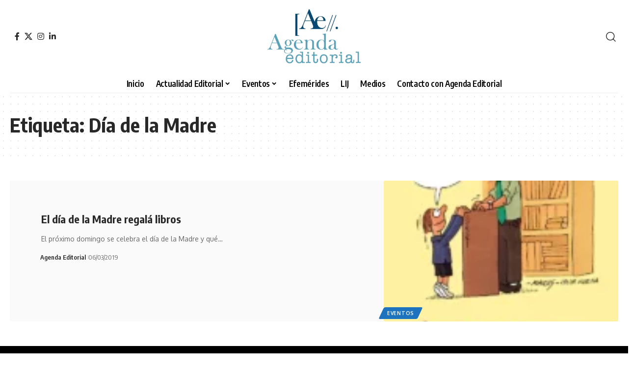

--- FILE ---
content_type: text/html; charset=UTF-8
request_url: https://agendaeditorial.com.ar/tag/dia-de-la-madre/
body_size: 9828
content:
<!DOCTYPE html>
<html lang="es">
<head>
<meta charset="UTF-8" />
<meta http-equiv="X-UA-Compatible" content="IE=edge" />
<meta name="viewport" content="width=device-width, initial-scale=1.0" />
<link rel="profile" href="https://gmpg.org/xfn/11" />
<title>Día de la Madre &#8211; Agenda Editorial</title>
<meta name='robots' content='max-image-preview:large' />
<link rel="preconnect" href="https://fonts.gstatic.com" crossorigin><link rel="preload" as="style" onload="this.onload=null;this.rel='stylesheet'" id="rb-preload-gfonts" href="https://fonts.googleapis.com/css?family=Oxygen%3A400%2C700%7CEncode+Sans+Condensed%3A400%2C500%2C600%2C700%2C800&amp;display=swap" crossorigin><noscript><link rel="stylesheet" href="https://fonts.googleapis.com/css?family=Oxygen%3A400%2C700%7CEncode+Sans+Condensed%3A400%2C500%2C600%2C700%2C800&amp;display=swap"></noscript><link rel="alternate" type="application/rss+xml" title="Agenda Editorial &raquo; Feed" href="https://agendaeditorial.com.ar/feed/" />
<link rel="alternate" type="application/rss+xml" title="Agenda Editorial &raquo; Feed de los comentarios" href="https://agendaeditorial.com.ar/comments/feed/" />
<link rel="alternate" type="application/rss+xml" title="Agenda Editorial &raquo; Etiqueta Día de la Madre del feed" href="https://agendaeditorial.com.ar/tag/dia-de-la-madre/feed/" />
<script type="application/ld+json">{
"@context": "https://schema.org",
"@type": "Organization",
"legalName": "Agenda Editorial",
"url": "https://agendaeditorial.com.ar/",
"logo": "https://agendaeditorial.com.ar/wp-content/uploads/2023/08/logo-final-01-e1693243573893.webp",
"sameAs": [
"https://www.facebook.com/agendaeditorial",
"https://twitter.com/agendaeditorial",
"https://www.instagram.com/agendaeditorial",
"https://www.linkedin.com/company/agendaeditorial/"
]
}</script>
<style id='wp-img-auto-sizes-contain-inline-css'>
img:is([sizes=auto i],[sizes^="auto," i]){contain-intrinsic-size:3000px 1500px}
/*# sourceURL=wp-img-auto-sizes-contain-inline-css */
</style>
<!-- <link rel='stylesheet' id='wp-block-library-css' href='https://agendaeditorial.com.ar/wp-includes/css/dist/block-library/style.min.css?ver=6.9' media='all' /> -->
<link rel="stylesheet" type="text/css" href="//agendaeditorial.com.ar/wp-content/cache/wpfc-minified/qac5w8ai/hcpk4.css" media="all"/>
<style id='classic-theme-styles-inline-css'>
/*! This file is auto-generated */
.wp-block-button__link{color:#fff;background-color:#32373c;border-radius:9999px;box-shadow:none;text-decoration:none;padding:calc(.667em + 2px) calc(1.333em + 2px);font-size:1.125em}.wp-block-file__button{background:#32373c;color:#fff;text-decoration:none}
/*# sourceURL=/wp-includes/css/classic-themes.min.css */
</style>
<style id='global-styles-inline-css'>
:root{--wp--preset--aspect-ratio--square: 1;--wp--preset--aspect-ratio--4-3: 4/3;--wp--preset--aspect-ratio--3-4: 3/4;--wp--preset--aspect-ratio--3-2: 3/2;--wp--preset--aspect-ratio--2-3: 2/3;--wp--preset--aspect-ratio--16-9: 16/9;--wp--preset--aspect-ratio--9-16: 9/16;--wp--preset--color--black: #000000;--wp--preset--color--cyan-bluish-gray: #abb8c3;--wp--preset--color--white: #ffffff;--wp--preset--color--pale-pink: #f78da7;--wp--preset--color--vivid-red: #cf2e2e;--wp--preset--color--luminous-vivid-orange: #ff6900;--wp--preset--color--luminous-vivid-amber: #fcb900;--wp--preset--color--light-green-cyan: #7bdcb5;--wp--preset--color--vivid-green-cyan: #00d084;--wp--preset--color--pale-cyan-blue: #8ed1fc;--wp--preset--color--vivid-cyan-blue: #0693e3;--wp--preset--color--vivid-purple: #9b51e0;--wp--preset--gradient--vivid-cyan-blue-to-vivid-purple: linear-gradient(135deg,rgb(6,147,227) 0%,rgb(155,81,224) 100%);--wp--preset--gradient--light-green-cyan-to-vivid-green-cyan: linear-gradient(135deg,rgb(122,220,180) 0%,rgb(0,208,130) 100%);--wp--preset--gradient--luminous-vivid-amber-to-luminous-vivid-orange: linear-gradient(135deg,rgb(252,185,0) 0%,rgb(255,105,0) 100%);--wp--preset--gradient--luminous-vivid-orange-to-vivid-red: linear-gradient(135deg,rgb(255,105,0) 0%,rgb(207,46,46) 100%);--wp--preset--gradient--very-light-gray-to-cyan-bluish-gray: linear-gradient(135deg,rgb(238,238,238) 0%,rgb(169,184,195) 100%);--wp--preset--gradient--cool-to-warm-spectrum: linear-gradient(135deg,rgb(74,234,220) 0%,rgb(151,120,209) 20%,rgb(207,42,186) 40%,rgb(238,44,130) 60%,rgb(251,105,98) 80%,rgb(254,248,76) 100%);--wp--preset--gradient--blush-light-purple: linear-gradient(135deg,rgb(255,206,236) 0%,rgb(152,150,240) 100%);--wp--preset--gradient--blush-bordeaux: linear-gradient(135deg,rgb(254,205,165) 0%,rgb(254,45,45) 50%,rgb(107,0,62) 100%);--wp--preset--gradient--luminous-dusk: linear-gradient(135deg,rgb(255,203,112) 0%,rgb(199,81,192) 50%,rgb(65,88,208) 100%);--wp--preset--gradient--pale-ocean: linear-gradient(135deg,rgb(255,245,203) 0%,rgb(182,227,212) 50%,rgb(51,167,181) 100%);--wp--preset--gradient--electric-grass: linear-gradient(135deg,rgb(202,248,128) 0%,rgb(113,206,126) 100%);--wp--preset--gradient--midnight: linear-gradient(135deg,rgb(2,3,129) 0%,rgb(40,116,252) 100%);--wp--preset--font-size--small: 13px;--wp--preset--font-size--medium: 20px;--wp--preset--font-size--large: 36px;--wp--preset--font-size--x-large: 42px;--wp--preset--spacing--20: 0.44rem;--wp--preset--spacing--30: 0.67rem;--wp--preset--spacing--40: 1rem;--wp--preset--spacing--50: 1.5rem;--wp--preset--spacing--60: 2.25rem;--wp--preset--spacing--70: 3.38rem;--wp--preset--spacing--80: 5.06rem;--wp--preset--shadow--natural: 6px 6px 9px rgba(0, 0, 0, 0.2);--wp--preset--shadow--deep: 12px 12px 50px rgba(0, 0, 0, 0.4);--wp--preset--shadow--sharp: 6px 6px 0px rgba(0, 0, 0, 0.2);--wp--preset--shadow--outlined: 6px 6px 0px -3px rgb(255, 255, 255), 6px 6px rgb(0, 0, 0);--wp--preset--shadow--crisp: 6px 6px 0px rgb(0, 0, 0);}:where(.is-layout-flex){gap: 0.5em;}:where(.is-layout-grid){gap: 0.5em;}body .is-layout-flex{display: flex;}.is-layout-flex{flex-wrap: wrap;align-items: center;}.is-layout-flex > :is(*, div){margin: 0;}body .is-layout-grid{display: grid;}.is-layout-grid > :is(*, div){margin: 0;}:where(.wp-block-columns.is-layout-flex){gap: 2em;}:where(.wp-block-columns.is-layout-grid){gap: 2em;}:where(.wp-block-post-template.is-layout-flex){gap: 1.25em;}:where(.wp-block-post-template.is-layout-grid){gap: 1.25em;}.has-black-color{color: var(--wp--preset--color--black) !important;}.has-cyan-bluish-gray-color{color: var(--wp--preset--color--cyan-bluish-gray) !important;}.has-white-color{color: var(--wp--preset--color--white) !important;}.has-pale-pink-color{color: var(--wp--preset--color--pale-pink) !important;}.has-vivid-red-color{color: var(--wp--preset--color--vivid-red) !important;}.has-luminous-vivid-orange-color{color: var(--wp--preset--color--luminous-vivid-orange) !important;}.has-luminous-vivid-amber-color{color: var(--wp--preset--color--luminous-vivid-amber) !important;}.has-light-green-cyan-color{color: var(--wp--preset--color--light-green-cyan) !important;}.has-vivid-green-cyan-color{color: var(--wp--preset--color--vivid-green-cyan) !important;}.has-pale-cyan-blue-color{color: var(--wp--preset--color--pale-cyan-blue) !important;}.has-vivid-cyan-blue-color{color: var(--wp--preset--color--vivid-cyan-blue) !important;}.has-vivid-purple-color{color: var(--wp--preset--color--vivid-purple) !important;}.has-black-background-color{background-color: var(--wp--preset--color--black) !important;}.has-cyan-bluish-gray-background-color{background-color: var(--wp--preset--color--cyan-bluish-gray) !important;}.has-white-background-color{background-color: var(--wp--preset--color--white) !important;}.has-pale-pink-background-color{background-color: var(--wp--preset--color--pale-pink) !important;}.has-vivid-red-background-color{background-color: var(--wp--preset--color--vivid-red) !important;}.has-luminous-vivid-orange-background-color{background-color: var(--wp--preset--color--luminous-vivid-orange) !important;}.has-luminous-vivid-amber-background-color{background-color: var(--wp--preset--color--luminous-vivid-amber) !important;}.has-light-green-cyan-background-color{background-color: var(--wp--preset--color--light-green-cyan) !important;}.has-vivid-green-cyan-background-color{background-color: var(--wp--preset--color--vivid-green-cyan) !important;}.has-pale-cyan-blue-background-color{background-color: var(--wp--preset--color--pale-cyan-blue) !important;}.has-vivid-cyan-blue-background-color{background-color: var(--wp--preset--color--vivid-cyan-blue) !important;}.has-vivid-purple-background-color{background-color: var(--wp--preset--color--vivid-purple) !important;}.has-black-border-color{border-color: var(--wp--preset--color--black) !important;}.has-cyan-bluish-gray-border-color{border-color: var(--wp--preset--color--cyan-bluish-gray) !important;}.has-white-border-color{border-color: var(--wp--preset--color--white) !important;}.has-pale-pink-border-color{border-color: var(--wp--preset--color--pale-pink) !important;}.has-vivid-red-border-color{border-color: var(--wp--preset--color--vivid-red) !important;}.has-luminous-vivid-orange-border-color{border-color: var(--wp--preset--color--luminous-vivid-orange) !important;}.has-luminous-vivid-amber-border-color{border-color: var(--wp--preset--color--luminous-vivid-amber) !important;}.has-light-green-cyan-border-color{border-color: var(--wp--preset--color--light-green-cyan) !important;}.has-vivid-green-cyan-border-color{border-color: var(--wp--preset--color--vivid-green-cyan) !important;}.has-pale-cyan-blue-border-color{border-color: var(--wp--preset--color--pale-cyan-blue) !important;}.has-vivid-cyan-blue-border-color{border-color: var(--wp--preset--color--vivid-cyan-blue) !important;}.has-vivid-purple-border-color{border-color: var(--wp--preset--color--vivid-purple) !important;}.has-vivid-cyan-blue-to-vivid-purple-gradient-background{background: var(--wp--preset--gradient--vivid-cyan-blue-to-vivid-purple) !important;}.has-light-green-cyan-to-vivid-green-cyan-gradient-background{background: var(--wp--preset--gradient--light-green-cyan-to-vivid-green-cyan) !important;}.has-luminous-vivid-amber-to-luminous-vivid-orange-gradient-background{background: var(--wp--preset--gradient--luminous-vivid-amber-to-luminous-vivid-orange) !important;}.has-luminous-vivid-orange-to-vivid-red-gradient-background{background: var(--wp--preset--gradient--luminous-vivid-orange-to-vivid-red) !important;}.has-very-light-gray-to-cyan-bluish-gray-gradient-background{background: var(--wp--preset--gradient--very-light-gray-to-cyan-bluish-gray) !important;}.has-cool-to-warm-spectrum-gradient-background{background: var(--wp--preset--gradient--cool-to-warm-spectrum) !important;}.has-blush-light-purple-gradient-background{background: var(--wp--preset--gradient--blush-light-purple) !important;}.has-blush-bordeaux-gradient-background{background: var(--wp--preset--gradient--blush-bordeaux) !important;}.has-luminous-dusk-gradient-background{background: var(--wp--preset--gradient--luminous-dusk) !important;}.has-pale-ocean-gradient-background{background: var(--wp--preset--gradient--pale-ocean) !important;}.has-electric-grass-gradient-background{background: var(--wp--preset--gradient--electric-grass) !important;}.has-midnight-gradient-background{background: var(--wp--preset--gradient--midnight) !important;}.has-small-font-size{font-size: var(--wp--preset--font-size--small) !important;}.has-medium-font-size{font-size: var(--wp--preset--font-size--medium) !important;}.has-large-font-size{font-size: var(--wp--preset--font-size--large) !important;}.has-x-large-font-size{font-size: var(--wp--preset--font-size--x-large) !important;}
:where(.wp-block-post-template.is-layout-flex){gap: 1.25em;}:where(.wp-block-post-template.is-layout-grid){gap: 1.25em;}
:where(.wp-block-term-template.is-layout-flex){gap: 1.25em;}:where(.wp-block-term-template.is-layout-grid){gap: 1.25em;}
:where(.wp-block-columns.is-layout-flex){gap: 2em;}:where(.wp-block-columns.is-layout-grid){gap: 2em;}
:root :where(.wp-block-pullquote){font-size: 1.5em;line-height: 1.6;}
/*# sourceURL=global-styles-inline-css */
</style>
<!-- <link rel='stylesheet' id='foxiz-elements-css' href='https://agendaeditorial.com.ar/wp-content/plugins/foxiz-core/lib/foxiz-elements/public/style.css?ver=2.0' media='all' /> -->
<!-- <link rel='stylesheet' id='foxiz-main-css' href='https://agendaeditorial.com.ar/wp-content/themes/foxiz/assets/css/main.css?ver=2.6.2' media='all' /> -->
<link rel="stylesheet" type="text/css" href="//agendaeditorial.com.ar/wp-content/cache/wpfc-minified/qkdaqqbb/hcpk4.css" media="all"/>
<style id='foxiz-main-inline-css'>
:root {--headline-fsize:35px;}:root {--g-color :#1e73be;--g-color-90 :#1e73bee6;}.is-hd-1, .is-hd-2, .is-hd-3 {--nav-color-h :#1e73be;}[data-theme="dark"].is-hd-4 {--nav-bg: #191c20;--nav-bg-from: #191c20;--nav-bg-to: #191c20;}.is-hd-5, body.is-hd-5:not(.sticky-on) {--nav-color :#000000;--nav-color-10 :#0000001a;--nav-color-h-accent :#1e73be;--hd-logo-height :120px;}[data-theme="dark"].is-hd-5, [data-theme="dark"].is-hd-5:not(.sticky-on) {--nav-bg: #191c20;--nav-bg-from: #191c20;--nav-bg-to: #191c20;}:root {--topad-spacing :15px;--hyperlink-line-color :var(--g-color);--s-content-width : 760px;--max-width-wo-sb : 840px;--s10-feat-ratio :45%;--s11-feat-ratio :45%;--login-popup-w : 350px;}.search-header:before { background-repeat : no-repeat;background-size : cover;background-attachment : scroll;background-position : center center;}[data-theme="dark"] .search-header:before { background-repeat : no-repeat;background-size : cover;background-attachment : scroll;background-position : center center;}.footer-has-bg { background-color : #000000;}#amp-mobile-version-switcher { display: none; }.mobile-menu .sub-menu > * {flex: 0 0 100%}.search-icon-svg, .rbi-search.wnav-icon { font-size: 20px;}@media (max-width: 767px) { .search-icon-svg, .rbi-search.wnav-icon { font-size: 17px;} }
/*# sourceURL=foxiz-main-inline-css */
</style>
<!-- <link rel='stylesheet' id='foxiz-print-css' href='https://agendaeditorial.com.ar/wp-content/themes/foxiz/assets/css/print.css?ver=2.6.2' media='all' /> -->
<!-- <link rel='stylesheet' id='foxiz-style-css' href='https://agendaeditorial.com.ar/wp-content/themes/foxiz-child/style.css?ver=2.6.2' media='all' /> -->
<link rel="stylesheet" type="text/css" href="//agendaeditorial.com.ar/wp-content/cache/wpfc-minified/lp3xsw88/hcpk4.css" media="all"/>
<script src='//agendaeditorial.com.ar/wp-content/cache/wpfc-minified/6yk7xuap/hcpk4.js' type="text/javascript"></script>
<!-- <script src="https://agendaeditorial.com.ar/wp-includes/js/jquery/jquery.min.js?ver=3.7.1" id="jquery-core-js"></script> -->
<!-- <script src="https://agendaeditorial.com.ar/wp-includes/js/jquery/jquery-migrate.min.js?ver=3.4.1" id="jquery-migrate-js"></script> -->
<link rel="preload" href="https://agendaeditorial.com.ar/wp-content/themes/foxiz/assets/fonts/icons.woff2?ver=2.5.0" as="font" type="font/woff2" crossorigin="anonymous"> <link rel="https://api.w.org/" href="https://agendaeditorial.com.ar/wp-json/" /><link rel="alternate" title="JSON" type="application/json" href="https://agendaeditorial.com.ar/wp-json/wp/v2/tags/87" /><link rel="EditURI" type="application/rsd+xml" title="RSD" href="https://agendaeditorial.com.ar/xmlrpc.php?rsd" />
<meta name="generator" content="WordPress 6.9" />
<meta name="generator" content="Elementor 3.34.2; features: additional_custom_breakpoints; settings: css_print_method-external, google_font-disabled, font_display-auto">
<script type="application/ld+json">{
"@context": "https://schema.org",
"@type": "WebSite",
"@id": "https://agendaeditorial.com.ar/#website",
"url": "https://agendaeditorial.com.ar/",
"name": "Agenda Editorial",
"potentialAction": {
"@type": "SearchAction",
"target": "https://agendaeditorial.com.ar/?s={search_term_string}",
"query-input": "required name=search_term_string"
}
}</script>
<style>
.e-con.e-parent:nth-of-type(n+4):not(.e-lazyloaded):not(.e-no-lazyload),
.e-con.e-parent:nth-of-type(n+4):not(.e-lazyloaded):not(.e-no-lazyload) * {
background-image: none !important;
}
@media screen and (max-height: 1024px) {
.e-con.e-parent:nth-of-type(n+3):not(.e-lazyloaded):not(.e-no-lazyload),
.e-con.e-parent:nth-of-type(n+3):not(.e-lazyloaded):not(.e-no-lazyload) * {
background-image: none !important;
}
}
@media screen and (max-height: 640px) {
.e-con.e-parent:nth-of-type(n+2):not(.e-lazyloaded):not(.e-no-lazyload),
.e-con.e-parent:nth-of-type(n+2):not(.e-lazyloaded):not(.e-no-lazyload) * {
background-image: none !important;
}
}
</style>
<meta property="og:description" content=""/>
<meta property="og:site_name" content="Agenda Editorial"/>
<meta property="og:locale" content="es"/>
<meta property="fb:facebook_app_id" content=""/>
<meta property="og:type" content="website"/>
<meta property="og:title" content="Día de la Madre &#8211; Agenda Editorial"/>
<meta property="og:url" content="https://agendaeditorial.com.ar/tag/dia-de-la-madre/"/>
<link rel="icon" href="https://agendaeditorial.com.ar/wp-content/uploads/2020/08/cropped-Perfiles-Agenda-Editorial-3-150x150.png" sizes="32x32" />
<link rel="icon" href="https://agendaeditorial.com.ar/wp-content/uploads/2020/08/cropped-Perfiles-Agenda-Editorial-3-300x300.png" sizes="192x192" />
<link rel="apple-touch-icon" href="https://agendaeditorial.com.ar/wp-content/uploads/2020/08/cropped-Perfiles-Agenda-Editorial-3-300x300.png" />
<meta name="msapplication-TileImage" content="https://agendaeditorial.com.ar/wp-content/uploads/2020/08/cropped-Perfiles-Agenda-Editorial-3-300x300.png" />
</head>
<body class="archive tag tag-dia-de-la-madre tag-87 wp-embed-responsive wp-theme-foxiz wp-child-theme-foxiz-child elementor-default elementor-kit-3301 menu-ani-1 hover-ani-1 btn-ani-1 btn-transform-1 is-rm-1 lmeta-dot loader-1 dark-sw-1 mtax-1 is-hd-5 is-backtop none-m-backtop  is-mstick is-smart-sticky" data-theme="default">
<div class="site-outer">
<div id="site-header" class="header-wrap rb-section header-5 header-wrapper style-border has-quick-menu">
<div class="logo-sec">
<div class="logo-sec-inner rb-container edge-padding">
<div class="logo-sec-left">
<div class="header-social-list wnav-holder"><a class="social-link-facebook" aria-label="Facebook" data-title="Facebook" href="https://www.facebook.com/agendaeditorial" target="_blank" rel="noopener nofollow"><i class="rbi rbi-facebook" aria-hidden="true"></i></a><a class="social-link-twitter" aria-label="X" data-title="X" href="https://twitter.com/agendaeditorial" target="_blank" rel="noopener nofollow"><i class="rbi rbi-twitter" aria-hidden="true"></i></a><a class="social-link-instagram" aria-label="Instagram" data-title="Instagram" href="https://www.instagram.com/agendaeditorial" target="_blank" rel="noopener nofollow"><i class="rbi rbi-instagram" aria-hidden="true"></i></a><a class="social-link-linkedin" aria-label="LinkedIn" data-title="LinkedIn" href="https://www.linkedin.com/company/agendaeditorial/" target="_blank" rel="noopener nofollow"><i class="rbi rbi-linkedin" aria-hidden="true"></i></a></div>
</div>
<div class="logo-sec-center">		<div class="logo-wrap is-image-logo site-branding">
<a href="https://agendaeditorial.com.ar/" class="logo" title="Agenda Editorial">
<img fetchpriority="high" class="logo-default" data-mode="default" height="200" width="400" src="https://agendaeditorial.com.ar/wp-content/uploads/2023/08/logo-final-01-e1693243573893.webp" alt="Agenda Editorial" decoding="async" loading="eager"><img class="logo-dark" data-mode="dark" height="200" width="400" src="https://agendaeditorial.com.ar/wp-content/uploads/2023/08/logo-final-01-e1693243573893.webp" alt="Agenda Editorial" decoding="async" loading="eager">			</a>
</div>
</div>
<div class="logo-sec-right">
<div class="navbar-right">
<div class="wnav-holder w-header-search header-dropdown-outer">
<a href="#" data-title="Buscar" class="icon-holder header-element search-btn search-trigger" aria-label="search">
<i class="rbi rbi-search wnav-icon" aria-hidden="true"></i>							</a>
<div class="header-dropdown">
<div class="header-search-form is-icon-layout">
<form method="get" action="https://agendaeditorial.com.ar/" class="rb-search-form live-search-form"  data-search="post" data-limit="0" data-follow="0" data-tax="category" data-dsource="0"  data-ptype=""><div class="search-form-inner"><span class="search-icon"><i class="rbi rbi-search" aria-hidden="true"></i></span><span class="search-text"><input type="text" class="field" placeholder="Buscar titulares, noticias..." value="" name="s"/></span><span class="rb-search-submit"><input type="submit" value="Buscar"/><i class="rbi rbi-cright" aria-hidden="true"></i></span><span class="live-search-animation rb-loader"></span></div><div class="live-search-response"></div></form>					</div>
</div>
</div>
</div>
</div>
</div>
</div>
<div id="navbar-outer" class="navbar-outer">
<div id="sticky-holder" class="sticky-holder">
<div class="navbar-wrap">
<div class="rb-container edge-padding">
<div class="navbar-inner">
<div class="navbar-center">
<nav id="site-navigation" class="main-menu-wrap" aria-label="main menu"><ul id="menu-menu-agenda-editorial-1" class="main-menu rb-menu large-menu" itemscope itemtype="https://www.schema.org/SiteNavigationElement"><li class="menu-item menu-item-type-custom menu-item-object-custom menu-item-1299"><a href="https://lightseagreen-dog-987760.hostingersite.com/"><span>Inicio</span></a></li>
<li class="menu-item menu-item-type-taxonomy menu-item-object-category menu-item-has-children menu-item-530"><a href="https://agendaeditorial.com.ar/actualidad-editorial/"><span>Actualidad Editorial</span></a>
<ul class="sub-menu">
<li id="menu-item-535" class="menu-item menu-item-type-taxonomy menu-item-object-category menu-item-535"><a href="https://agendaeditorial.com.ar/bibliotecas/"><span>Bibliotecas</span></a></li>
<li id="menu-item-1616" class="menu-item menu-item-type-post_type menu-item-object-page menu-item-1616"><a href="https://agendaeditorial.com.ar/editorialesarg/"><span>Editoriales Argentinas</span></a></li>
</ul>
</li>
<li class="menu-item menu-item-type-taxonomy menu-item-object-category menu-item-has-children menu-item-532"><a href="https://agendaeditorial.com.ar/eventos/"><span>Eventos</span></a>
<ul class="sub-menu">
<li id="menu-item-531" class="menu-item menu-item-type-taxonomy menu-item-object-category menu-item-531"><a href="https://agendaeditorial.com.ar/ferias/"><span>Ferias</span></a></li>
<li id="menu-item-534" class="menu-item menu-item-type-taxonomy menu-item-object-category menu-item-534"><a href="https://agendaeditorial.com.ar/concursos/"><span>Concursos</span></a></li>
<li id="menu-item-536" class="menu-item menu-item-type-taxonomy menu-item-object-category menu-item-536"><a href="https://agendaeditorial.com.ar/presentaciones/"><span>Presentaciones</span></a></li>
</ul>
</li>
<li class="menu-item menu-item-type-taxonomy menu-item-object-category menu-item-1586"><a href="https://agendaeditorial.com.ar/efemerides/"><span>Efemérides</span></a></li>
<li class="menu-item menu-item-type-taxonomy menu-item-object-category menu-item-533"><a href="https://agendaeditorial.com.ar/lij/"><span>LIJ</span></a></li>
<li class="menu-item menu-item-type-taxonomy menu-item-object-category menu-item-537"><a href="https://agendaeditorial.com.ar/medios/"><span>Medios</span></a></li>
<li class="menu-item menu-item-type-post_type menu-item-object-page menu-item-543"><a href="https://agendaeditorial.com.ar/contacto/"><span>Contacto con Agenda Editorial</span></a></li>
</ul></nav>
</div>
</div>
</div>
</div>
<div id="header-mobile" class="header-mobile mh-style-shadow">
<div class="header-mobile-wrap">
<div class="mbnav mbnav-center edge-padding">
<div class="navbar-left">
<div class="mobile-toggle-wrap">
<a href="#" class="mobile-menu-trigger" aria-label="mobile trigger">		<span class="burger-icon"><span></span><span></span><span></span></span>
</a>
</div>
</div>
<div class="navbar-center">
<div class="mobile-logo-wrap is-image-logo site-branding">
<a href="https://agendaeditorial.com.ar/" title="Agenda Editorial">
<img fetchpriority="high" class="logo-default" data-mode="default" height="200" width="400" src="https://agendaeditorial.com.ar/wp-content/uploads/2023/08/logo-final-01-e1693243573893.webp" alt="Agenda Editorial" decoding="async" loading="eager"><img class="logo-dark" data-mode="dark" height="141" width="200" src="https://agendaeditorial.com.ar/wp-content/uploads/2023/08/logoprin.png" alt="Agenda Editorial" decoding="async" loading="eager">			</a>
</div>
</div>
<div class="navbar-right">
<a href="#" class="mobile-menu-trigger mobile-search-icon" aria-label="search"><i class="rbi rbi-search wnav-icon" aria-hidden="true"></i></a>
</div>
</div>
<div class="mobile-qview"><ul id="menu-menu-agenda-editorial-2" class="mobile-qview-inner"><li class="menu-item menu-item-type-custom menu-item-object-custom menu-item-1299"><a href="https://lightseagreen-dog-987760.hostingersite.com/"><span>Inicio</span></a></li>
<li class="menu-item menu-item-type-taxonomy menu-item-object-category menu-item-530"><a href="https://agendaeditorial.com.ar/actualidad-editorial/"><span>Actualidad Editorial</span></a></li>
<li class="menu-item menu-item-type-taxonomy menu-item-object-category menu-item-532"><a href="https://agendaeditorial.com.ar/eventos/"><span>Eventos</span></a></li>
<li class="menu-item menu-item-type-taxonomy menu-item-object-category menu-item-1586"><a href="https://agendaeditorial.com.ar/efemerides/"><span>Efemérides</span></a></li>
<li class="menu-item menu-item-type-taxonomy menu-item-object-category menu-item-533"><a href="https://agendaeditorial.com.ar/lij/"><span>LIJ</span></a></li>
<li class="menu-item menu-item-type-taxonomy menu-item-object-category menu-item-537"><a href="https://agendaeditorial.com.ar/medios/"><span>Medios</span></a></li>
<li class="menu-item menu-item-type-post_type menu-item-object-page menu-item-543"><a href="https://agendaeditorial.com.ar/contacto/"><span>Contacto con Agenda Editorial</span></a></li>
</ul></div>			</div>
<div class="mobile-collapse">
<div class="collapse-holder">
<div class="collapse-inner">
<div class="mobile-search-form edge-padding">		<div class="header-search-form is-form-layout">
<span class="h5">Buscar</span>
<form method="get" action="https://agendaeditorial.com.ar/" class="rb-search-form"  data-search="post" data-limit="0" data-follow="0" data-tax="category" data-dsource="0"  data-ptype=""><div class="search-form-inner"><span class="search-icon"><i class="rbi rbi-search" aria-hidden="true"></i></span><span class="search-text"><input type="text" class="field" placeholder="Buscar titulares, noticias..." value="" name="s"/></span><span class="rb-search-submit"><input type="submit" value="Buscar"/><i class="rbi rbi-cright" aria-hidden="true"></i></span></div></form>		</div>
</div>
<nav class="mobile-menu-wrap edge-padding">
<ul id="mobile-menu" class="mobile-menu"><li class="menu-item menu-item-type-custom menu-item-object-custom menu-item-1299"><a href="https://lightseagreen-dog-987760.hostingersite.com/"><span>Inicio</span></a></li>
<li class="menu-item menu-item-type-taxonomy menu-item-object-category menu-item-has-children menu-item-530"><a href="https://agendaeditorial.com.ar/actualidad-editorial/"><span>Actualidad Editorial</span></a>
<ul class="sub-menu">
<li class="menu-item menu-item-type-taxonomy menu-item-object-category menu-item-535"><a href="https://agendaeditorial.com.ar/bibliotecas/"><span>Bibliotecas</span></a></li>
<li class="menu-item menu-item-type-post_type menu-item-object-page menu-item-1616"><a href="https://agendaeditorial.com.ar/editorialesarg/"><span>Editoriales Argentinas</span></a></li>
</ul>
</li>
<li class="menu-item menu-item-type-taxonomy menu-item-object-category menu-item-has-children menu-item-532"><a href="https://agendaeditorial.com.ar/eventos/"><span>Eventos</span></a>
<ul class="sub-menu">
<li class="menu-item menu-item-type-taxonomy menu-item-object-category menu-item-531"><a href="https://agendaeditorial.com.ar/ferias/"><span>Ferias</span></a></li>
<li class="menu-item menu-item-type-taxonomy menu-item-object-category menu-item-534"><a href="https://agendaeditorial.com.ar/concursos/"><span>Concursos</span></a></li>
<li class="menu-item menu-item-type-taxonomy menu-item-object-category menu-item-536"><a href="https://agendaeditorial.com.ar/presentaciones/"><span>Presentaciones</span></a></li>
</ul>
</li>
<li class="menu-item menu-item-type-taxonomy menu-item-object-category menu-item-1586"><a href="https://agendaeditorial.com.ar/efemerides/"><span>Efemérides</span></a></li>
<li class="menu-item menu-item-type-taxonomy menu-item-object-category menu-item-533"><a href="https://agendaeditorial.com.ar/lij/"><span>LIJ</span></a></li>
<li class="menu-item menu-item-type-taxonomy menu-item-object-category menu-item-537"><a href="https://agendaeditorial.com.ar/medios/"><span>Medios</span></a></li>
<li class="menu-item menu-item-type-post_type menu-item-object-page menu-item-543"><a href="https://agendaeditorial.com.ar/contacto/"><span>Contacto con Agenda Editorial</span></a></li>
</ul>					</nav>
<div class="collapse-sections">
<div class="mobile-socials">
<span class="mobile-social-title h6">Síganos</span>
<a class="social-link-facebook" aria-label="Facebook" data-title="Facebook" href="https://www.facebook.com/agendaeditorial" target="_blank" rel="noopener nofollow"><i class="rbi rbi-facebook" aria-hidden="true"></i></a><a class="social-link-twitter" aria-label="X" data-title="X" href="https://twitter.com/agendaeditorial" target="_blank" rel="noopener nofollow"><i class="rbi rbi-twitter" aria-hidden="true"></i></a><a class="social-link-instagram" aria-label="Instagram" data-title="Instagram" href="https://www.instagram.com/agendaeditorial" target="_blank" rel="noopener nofollow"><i class="rbi rbi-instagram" aria-hidden="true"></i></a><a class="social-link-linkedin" aria-label="LinkedIn" data-title="LinkedIn" href="https://www.linkedin.com/company/agendaeditorial/" target="_blank" rel="noopener nofollow"><i class="rbi rbi-linkedin" aria-hidden="true"></i></a>							</div>
</div>
</div>
</div>
</div>
</div>
</div>
</div>
</div>
<div class="site-wrap">		<header class="archive-header is-archive-page is-pattern pattern-dot">
<div class="rb-container edge-padding archive-header-content">
<h1 class="archive-title">Etiqueta: <span>Día de la Madre</span></h1>
</div>
</header>
<div class="blog-wrap without-sidebar">
<div class="rb-container edge-padding">
<div class="grid-container">
<div class="blog-content">
<div id="uid_tag_87" class="block-wrap block-big block-list block-list-box-1 ecat-bg-1 is-feat-right meta-s-default"><div class="block-inner">		<div class="p-wrap p-list p-box p-list-1 p-list-box-1 box-bg" data-pid="258">
<div class="list-box">
<div class="list-holder">
<div class="list-feat-holder">
<div class="feat-holder">
<div class="p-featured">
<a class="p-flink" href="https://agendaeditorial.com.ar/el-dia-de-la-madre-regala-libros/" title="El día de la Madre regalá libros">
<img width="110" height="220" src="https://agendaeditorial.com.ar/wp-content/uploads/2016/11/dia-de-la-madre-agendaeditorial.png" class="featured-img wp-post-image" alt="" loading="eager" decoding="async" srcset="https://agendaeditorial.com.ar/wp-content/uploads/2016/11/dia-de-la-madre-agendaeditorial.png 600w, https://agendaeditorial.com.ar/wp-content/uploads/2016/11/dia-de-la-madre-agendaeditorial-150x300.png 150w, https://agendaeditorial.com.ar/wp-content/uploads/2016/11/dia-de-la-madre-agendaeditorial-512x1024.png 512w" sizes="(max-width: 110px) 100vw, 110px" />		</a>
</div>
<div class="p-categories light-scheme p-top"><a class="p-category category-id-7" href="https://agendaeditorial.com.ar/eventos/" rel="category">Eventos</a></div></div>
</div>
<div class="p-content">
<h3 class="entry-title">		<a class="p-url" href="https://agendaeditorial.com.ar/el-dia-de-la-madre-regala-libros/" rel="bookmark">El día de la Madre regalá libros</a></h3><p class="entry-summary">El próximo domingo se celebra el día de la Madre y qué&hellip;</p>
<div class="p-meta">
<div class="meta-inner is-meta">
<a class="meta-el meta-avatar" href="https://agendaeditorial.com.ar/author/agenda-editorial/" rel="nofollow" aria-label="Visit posts by Agenda Editorial"></a>
<div class="meta-el meta-author">
<a href="https://agendaeditorial.com.ar/author/agenda-editorial/">Agenda Editorial</a>		</div>
<div class="meta-el meta-update">
<time class="updated" datetime="2019-03-06T17:21:07-03:00">06/03/2019</time>
</div>
</div>
</div>
</div>
</div>
</div>
</div>
</div></div>					</div>
</div>
</div>
</div>
</div>
<footer class="footer-wrap rb-section">
<div class="footer-inner light-scheme footer-has-bg">		<div class="footer-copyright">
<div class="rb-container edge-padding">
<div class="copyright-inner">
<div class="copyright">Agenda Editorial © 2021-2024</div>			</div>
</div>
</div>
</div></footer>
</div>
<script>
(function () {
const yesStorage = () => {
let storage;
try {
storage = window['localStorage'];
storage.setItem('__rbStorageSet', 'x');
storage.removeItem('__rbStorageSet');
return true;
} catch {
return false;
}
};
const readingSize = yesStorage() ? sessionStorage.getItem('rubyResizerStep') || '' : '1';
if (readingSize) {
const body = document.querySelector('body');
switch (readingSize) {
case '2':
body.classList.add('medium-entry-size');
break;
case '3':
body.classList.add('big-entry-size');
break;
}
}
})();
</script>
<script type="speculationrules">
{"prefetch":[{"source":"document","where":{"and":[{"href_matches":"/*"},{"not":{"href_matches":["/wp-*.php","/wp-admin/*","/wp-content/uploads/*","/wp-content/*","/wp-content/plugins/*","/wp-content/themes/foxiz-child/*","/wp-content/themes/foxiz/*","/*\\?(.+)"]}},{"not":{"selector_matches":"a[rel~=\"nofollow\"]"}},{"not":{"selector_matches":".no-prefetch, .no-prefetch a"}}]},"eagerness":"conservative"}]}
</script>
<script>
const lazyloadRunObserver = () => {
const lazyloadBackgrounds = document.querySelectorAll( `.e-con.e-parent:not(.e-lazyloaded)` );
const lazyloadBackgroundObserver = new IntersectionObserver( ( entries ) => {
entries.forEach( ( entry ) => {
if ( entry.isIntersecting ) {
let lazyloadBackground = entry.target;
if( lazyloadBackground ) {
lazyloadBackground.classList.add( 'e-lazyloaded' );
}
lazyloadBackgroundObserver.unobserve( entry.target );
}
});
}, { rootMargin: '200px 0px 200px 0px' } );
lazyloadBackgrounds.forEach( ( lazyloadBackground ) => {
lazyloadBackgroundObserver.observe( lazyloadBackground );
} );
};
const events = [
'DOMContentLoaded',
'elementor/lazyload/observe',
];
events.forEach( ( event ) => {
document.addEventListener( event, lazyloadRunObserver );
} );
</script>
<div id="rb-user-popup-form" class="rb-user-popup-form mfp-animation mfp-hide">
<div class="logo-popup-outer">
<div class="logo-popup">
<div class="login-popup-header">
<span class="logo-popup-heading h3">Welcome Back!</span>
<p class="logo-popup-description is-meta">Sign in to your account</p>
</div>
<div class="user-login-form">
<form name="popup-form" id="popup-form" action="https://agendaeditorial.com.ar/trabajo/" method="post"><div class="login-username">
<div class="rb-login-label">Username or Email Address</div>
<input type="text" name="log" required="required" autocomplete="username" class="input" value="" />
</div><div class="login-password">
<div class="rb-login-label">Password</div>
<div class="is-relative">
<input type="password" name="pwd" required="required" autocomplete="current-password" spellcheck="false" class="input" value="" />
<span class="rb-password-toggle"><i class="rbi rbi-show"></i></span></div>
</div><div class="remember-wrap"><p class="login-remember"><label class="rb-login-label"><input name="rememberme" type="checkbox" id="rememberme" value="forever" /> Remember me</label></p><a class="lostpassw-link" href="https://agendaeditorial.com.ar/trabajo/?action=lostpassword">Lost your password?</a></div><p class="login-submit">
<input type="submit" name="wp-submit" class="button button-primary" value="Log In" />
<input type="hidden" name="redirect_to" value="https://agendaeditorial.com.ar/tag/dia-de-la-madre/" />
</p></form>						<div class="login-form-footer">
</div>
</div>
</div>
</div>
</div>
<script id="foxiz-core-js-extra">
var foxizCoreParams = {"ajaxurl":"https://agendaeditorial.com.ar/wp-admin/admin-ajax.php","darkModeID":"RubyDarkMode","cookieDomain":"","cookiePath":"/"};
//# sourceURL=foxiz-core-js-extra
</script>
<script src="https://agendaeditorial.com.ar/wp-content/plugins/foxiz-core/assets/core.js?ver=2.6.2" id="foxiz-core-js"></script>
<script src="https://agendaeditorial.com.ar/wp-content/themes/foxiz/assets/js/jquery.waypoints.min.js?ver=3.1.1" id="jquery-waypoints-js"></script>
<script src="https://agendaeditorial.com.ar/wp-content/themes/foxiz/assets/js/rbswiper.min.js?ver=6.5.8" id="rbswiper-js"></script>
<script src="https://agendaeditorial.com.ar/wp-content/themes/foxiz/assets/js/jquery.mp.min.js?ver=1.1.0" id="jquery-magnific-popup-js"></script>
<script src="https://agendaeditorial.com.ar/wp-content/themes/foxiz/assets/js/jquery.tipsy.min.js?ver=1.0" id="rb-tipsy-js"></script>
<script src="https://agendaeditorial.com.ar/wp-content/themes/foxiz/assets/js/jquery.ui.totop.min.js?ver=v1.2" id="jquery-uitotop-js"></script>
<script id="foxiz-global-js-extra">
var foxizParams = {"sliderSpeed":"5000","sliderEffect":"slide","sliderFMode":"1"};
var uid_tag_87 = {"uuid":"uid_tag_87","name":"list_box_1","posts_per_page":"12","pagination":"number","entry_category":"bg-1","entry_meta":["avatar","author","update"],"review":"replace","review_meta":"1","sponsor_meta":"1","entry_format":"bottom","excerpt_length":"12","excerpt_source":"tagline","box_style":"bg","paged":"1","page_max":"1"};
//# sourceURL=foxiz-global-js-extra
</script>
<script src="https://agendaeditorial.com.ar/wp-content/themes/foxiz/assets/js/global.js?ver=2.6.2" id="foxiz-global-js"></script>
</body>
</html><!-- WP Fastest Cache file was created in 0.090 seconds, on 21/01/2026 @ 4:31 am --><!-- via php -->

--- FILE ---
content_type: text/css
request_url: https://agendaeditorial.com.ar/wp-content/cache/wpfc-minified/qkdaqqbb/hcpk4.css
body_size: 65957
content:
.gb-wrap {
position: relative;
overflow: clip;
padding: var(--mobile-padding);
border-width: var(--border-width, 0px);
border-style: var(--border-style, none);
border-color: var(--border-color, transparent);
border-radius: var(--border-radius, var(--round-5));
background-color: var(--bg);
--heading-color: inherit;
--header-bg: transparent;
--heading-border-color: transparent;
--dark-heading-color: inherit;
--dark-header-bg: transparent;
--dark-heading-border-color: transparent;
--content-bg: transparent;
--border-style: solid;
--border-width: 0px;
--border-color: transparent;
--dark-border-color: transparent;
--bg: transparent;
--dark-bg: transparent;
}
[data-theme='dark'] .gb-wrap {
border-color: var(--dark-border-color, transparent);
background-color: var(--dark-bg);
}
.yes-shadow {
box-shadow: 0 5px 30px var(--shadow-7);
}
.gb-wrap.none-padding {
padding: 0;
}
.gb-header {
padding: var(--mobile-header-padding);
background-color: var(--header-bg, transparent);
}
[data-theme='dark'] .gb-header {
background-color: var(--dark-header-bg, var(--header-bg, transparent));
}
.no-h-spacing .note-header {
padding-bottom: 0;
}
.gb-overlay-link {
position: absolute;
z-index: 1;
top: 0;
right: 0;
bottom: 0;
left: 0;
display: block;
}
.gb-heading {
margin: 0;
color: var(--heading-color, inherit);
--cp-spacing: 0;
}
h2.gb-heading {
font-size: var(--mobile-heading-size, var(--h2-fsize));
}
h3.gb-heading {
font-size: var(--mobile-heading-size, var(--h3-fsize));
}
h4.gb-heading {
font-size: var(--mobile-heading-size, var(--h4-fsize));
}
h5.gb-heading {
font-size: var(--mobile-heading-size, var(--h5-fsize));
}
h6.gb-heading {
font-size: var(--mobile-heading-size, var(--h6-fsize));
}
span.gb-small-heading {
font-size: var(--mobile-sub-heading-size, var(--h4-fsize));
}
.gb-description {
font-size: var(--mobile-description-size, .9rem);
display: block;
margin-top: 7px;
color: var(--description-color, var(--meta-fcolor));
}
[data-theme='dark'] .gb-heading {
color: var(--dark-heading-color);
}
[data-theme='dark'] .gb-description {
color: var(--dark-description-color);
}
.note-content {
display: block;
overflow: hidden;
border-top: 1px solid var(--heading-border-color);
}
.gb-content {
padding: var(--mobile-padding, 20px);
background-color: var(--content-bg);
}
[data-theme='dark'] .gb-content {
background-color: var(--dark-content-bg);
}
.note-content > *:not(:last-child) {
margin-block-start: 0;
margin-block-end: var(--cp-spacing, 1.5rem);
}
.note-header {
line-height: 1;
display: flex;
align-items: center;
justify-content: space-between;
gap: 40px;
}
.heading-icon {
margin-right: 7px;
}
.heading-icon img {
width: 1.2em;
min-width: 1.2em;
height: 1.2em;
min-height: 1.2em;
object-fit: contain;
}
.gb-heading .note-title {
font-size: 1em;
margin: 0;
color: inherit;
}
.note-heading {
display: flex;
align-items: center;
}
.yes-toggle .note-header {
cursor: pointer;
}
.yes-toggle .note-content {
display: none;
}
.note-wrap.is-inline:not(.explain) {
display: inline-block;
}
.note-wrap.explain .note-toggle {
-webkit-transform: rotate(-180deg);
transform: rotate(-180deg);
}
.note-toggle {
display: inline-flex;
-webkit-transition: var(--effect);
transition: var(--effect);
}
.is-inline .note-toggle {
-webkit-transition: none;
transition: none;
-webkit-transform: rotate(-90deg);
transform: rotate(-90deg);
}
div.list-style-element ul,
div.list-style-element ol {
padding-left: 0;
list-style: none;
}
div.list-style-element li {
margin-bottom: var(--item-spacing, .5rem);
}
.list-style-element li:before {
font-size: var(--mobile-icon-size);
display: inline;
padding-right: 7px;
content: var(--icon-code);
vertical-align: middle;
color: var(--icon-color, inherit);
}
.list-style-element.is-icon li:before {
font-family: 'ruby-icon';
}
[data-theme='dark'] .list-style-element li:before {
color: var(--dark-icon-color, inherit);
}
.af-inner {
display: flex;
align-items: flex-start;
flex-flow: row wrap;
flex-grow: 1;
gap: 20px;
}
.af-product .af-image {
display: flex;
flex-shrink: 0;
width: var(--mobile-image-size, 100%);
max-width: 100%;
border-radius: var(--round-7);
object-fit: cover;
}
.gb-download .gb-image {
display: block;
float: left;
width: var(--mobile-image-size, 100px);
max-width: 100%;
margin-right: 20px;
border-radius: var(--round-7);
object-fit: cover;
}
.notice-text:not(:empty) {
display: block;
padding-top: 15px;
}
.af-cta-wrap {
display: flex;
align-items: center;
flex-flow: row nowrap;
flex-grow: 1;
justify-content: space-between;
gap: 20px;
}
.af-content {
display: flex;
flex-flow: column nowrap;
flex-grow: 1;
gap: 10px;
}
.is-btn.af-button {
font-size: var(--mobile-button-size, var(--btn-fsize));
line-height: 1;
position: relative;
z-index: 10;
display: inline-flex;
padding: .8em 1.6em;
text-decoration: none;
color: var(--button-color, var(--btn-accent, var(--awhite)));
border-radius: var(--round-7);
background-color: var(--button-bg, var(--btn-primary, var(--g-color)));
}
.af-product .is-btn.af-button {
padding: 1em 2em;
}
.af-rating {
display: flex;
align-items: center;
flex-flow: row wrap;
padding-top: 5px;
gap: 10px;
--review-color: var(--rating-color, var(--g-color));
}
.af-rating-meta {
color: var(--heading-color, inherit);
}
[data-theme='dark'] .af-rating {
--review-color: var(--dark-rating-color, var(--g-color));
}
[data-theme='dark'] .af-rating-meta {
--review-color: var(--dark-heading-color, var(--g-color));
}
.is-button-border .is-btn.af-button {
color: var(--button-color, var(--body-fcolor));
}
[data-theme='dark'] .is-btn.af-button {
color: var(--dark-button-color, #fff);
}
.af-link {
position: absolute;
z-index: 5;
top: 0;
right: 0;
bottom: 0;
left: 0;
}
span.af-price {
font-size: var(--mobile-price-size);
color: var(--price-color, inherit);
}
.h3.af-price {
font-size: var(--mobile-price-size, var(--h3-fsize));
}
.h4.af-price {
font-size: var(--mobile-price-size, var(--h4-fsize));
}
.af-price del {
font-size: var(--em-small);
margin-right: min(0.5em, 7px);
opacity: .7;
color: var(--body-fcolor);
}
[data-theme='dark'] .af-heading {
color: var(--dark-heading-color);
}
[data-theme='dark'] .af-description {
color: var(--dark-description-color);
}
[data-theme='dark'] span.af-price {
color: var(--dark-price-color);
}
.is-button-border .is-btn.af-button {
border: 1px solid var(--button-bg, var(--btn-primary, currentColor));
background-color: transparent;
}
.is-btn.af-button:hover {
color: var(--button-hover-color, var(--awhite));
border-color: var(--button-hover-bg, var(--dark-accent));
background: var(--button-hover-bg, var(--dark-accent));
--g-color-90: var(--button-hover-bg, var(--dark-accent-90));
}
[data-theme='dark'] .is-button-border .is-btn.af-button {
border-color: var(--dark-button-bg);
}
[data-theme='dark'] .is-btn.af-button:hover {
color: var(--dark-button-hover-color);
border-color: var(--dark-button-hover-bg);
background: var(--dark-button-hover-bg);
--g-color-90: var(--dark-button-hover-bg);
} .af-list-inner {
display: flex;
flex-flow: row wrap;
padding-bottom: 10px;
gap: 20px;
}
.af-list-header {
display: flex;
flex-flow: column nowrap;
flex-grow: 1;
gap: 10px;
}
.af-list-best-price {
display: flex;
align-items: center;
flex-flow: row nowrap;
justify-content: space-between;
width: 100%;
max-width: 180px;
padding-top: 20px;
border-top: 2px dashed var(--flex-gray-15);
}
.af-list-best-price * {
line-height: 1;
}
.af-list-item-inner {
display: flex;
align-items: center;
flex-flow: row nowrap;
justify-content: space-between;
gap: 20px;
}
.af-list-item .af-button {
border-radius: var(--button-border-radius, var(--round-3));
}
.af-list-item .af-list-logo {
max-width: var(--logo-size, 50px);
height: auto;
}
.af-list-item-left,
.af-list-item-right {
display: flex;
align-items: center;
gap: 20px;
}
.af-list-item {
margin-top: 10px;
padding-top: 10px;
border-top: 1px solid var(--flex-gray-15);
}
.af-item-list-btn {
font-size: 12px;
}
.af-list .af-best-price {
font-size: var(--mobile-best-price-size);
text-decoration: none;
color: var(--best-price-color, var(--g-color));
}
[data-theme='dark'] .af-list .af-best-price {
color: var(--dark-best-price-color);
}
.gb-download-header {
display: block;
overflow: hidden;
margin-bottom: 25px;
}
.submitting:before {
position: absolute;
z-index: 1;
top: 0;
right: 0;
bottom: 0;
left: 0;
content: '';
opacity: .9;
background: var(--solid-light);
}
.submitting {
cursor: wait;
}
.gb-download:not(.submitting) .rb-loader {
display: none;
}
.download-checkbox {
font-size: var(--rem-mini);
color: var(--meta-fcolor);
}
.fallback-info {
font-size: var(--rem-mini);
font-style: italic;
margin-bottom: 15px;
color: var(--meta-fcolor);
}
.fallback-download-btn {
display: block;
text-align: center;
}
.accordion-item-header {
display: flex;
align-items: center;
justify-content: space-between;
padding: 15px 0;
cursor: pointer;
-webkit-transition: all .25s;
transition: all .25s;
opacity: .5;
border-bottom: 1px solid var(--flex-gray-15);
gap: 5px;
}
.accordion-item-header:hover,
.active .accordion-item-header,
.yes-amp .accordion-item-header {
opacity: 1;
}
.accordion-item-header .rbi {
-webkit-transition: all .25s;
transition: all .25s;
}
.active .accordion-item-header .rbi {
-webkit-transform: rotate(-180deg);
transform: rotate(-180deg);
}
.accordion-item-content {
display: none;
padding: 15px 0;
border-bottom: 1px solid var(--flex-gray-15);
}
.gb-accordion-item:last-child .accordion-item-content {
border-bottom: none;
}
.gb-accordion-item:last-child .accordion-item-header {
border-bottom: none;
}
.yes-open .gb-accordion-item:first-child .accordion-item-content,
.yes-amp .accordion-item-content {
display: block;
}
.gb-highlight {
font-weight: 700;
}
.gb-highlight * {
font-weight: inherit !important;
letter-spacing: inherit;
}
.gb-highlight mark {
color: var(--highlight-color, var(--awhite));
background: var(--highlight-bg, var(--g-color));
}
[data-theme='dark'] .gb-highlight mark {
color: var(--dark-highlight-color, var(--awhite));
background: var(--dark-highlight-bg, var(--g-color));
} .gb-review-heading {
display: flex;
align-items: center;
justify-content: space-between;
gap: 20px;
}
.gb-review-header-inner {
display: flex;
flex-flow: row nowrap;
justify-content: space-between;
gap: 40px;
}
.gb-review-featured {
position: relative;
display: block;
overflow: hidden;
border-radius: var(--border-radius, var(--round-5));
}
.gb-review-featured img {
width: 100%;
object-fit: cover;
}
.gb-absolute-meta {
position: absolute;
top: 20px;
right: 20px;
}
.gb-review-content {
display: flex;
flex-flow: column nowrap;
gap: 20px;
}
.top-divider {
position: relative;
padding-top: 23px;
}
.gb-review-header {
display: flex;
flex-flow: column nowrap;
gap: 15px;
}
.review-total-stars {
font-size: var(--rem-mini);
display: flex;
align-items: center;
flex-flow: row wrap;
--rating-size: 16px;
gap: 10px;
}
.gb-review-cards {
display: flex;
flex-flow: row wrap;
margin: -20px;
}
.gb-review-cards > * {
width: 100%;
padding: 20px;
}
.review-buttons {
position: relative;
z-index: 10;
display: flex;
flex-flow: row wrap;
justify-content: space-around;
gap: 15px;
}
.review-buttons a {
line-height: 1;
flex-grow: 1;
justify-content: center;
min-width: calc(50% - 10px);
padding: .8em 1.2em;
}
.is-btn.gb-btn {
font-size: var(--mobile-button-size, var(--btn-fsize));
color: var(--button-color, var(--btn-accent, var(--awhite)));
background-color: var(--button-bg, var(--btn-primary, var(--g-color)));
}
[data-theme='dark'] .is-btn.gb-btn {
color: var(--dark-button-color, var(--btn-accent, var(--awhite)));
background-color: var(--dark-button-bg, var(--btn-primary, var(--g-color)));
}
.is-btn.gb-btn.is-border-style {
border: 1px solid currentColor;
}
.is-btn.gb-btn.is-border-style:hover {
border-color: var(--btn-primary-h, var(--g-color));
}
.is-btn.gb-btn.is-border-style:not(:hover) {
color: var(--is-border-button-color, inherit);
border-color: var(--is-border-button-border, currentColor);
background-color: transparent;
}
[data-theme='dark'] .is-btn.gb-btn.is-border-style {
color: var(--dark-is-border-button-color, inherit);
}
[data-theme='dark'] .is-btn.gb-btn.is-border-style:not(:hover) {
color: var(--dark-is-border-button-border, currentColor);
}
.live-fdate {
display: inline-flex;
margin-right: 0;
margin-left: auto;
}
.live-datetime {
position: relative;
display: flex;
align-items: center;
width: 100%;
padding-bottom: 15px;
gap: 7px;
}
.live-datetime:after {
position: absolute;
top: calc(0.8em + 8px);
bottom: 0;
left: calc(.4em + 3px);
content: '';
border-left: 2px solid var(--flex-gray-15);
}
.live-hdate {
position: relative;
display: flex;
margin-left: 0.3em;
}
.live-datetime-dot {
position: relative;
width: .8em;
height: .8em;
margin-left: 4px;
border-radius: 50%;
background: var(--live-color);
}
.live-datetime-dot:after {
position: absolute;
top: -4px;
right: -4px;
bottom: -4px;
left: -4px;
content: '';
opacity: .5;
border: 2px solid var(--live-color);
border-radius: 50%;
}
.live-blog-interval {
display: flex;
align-items: center;
flex-flow: row wrap;
justify-content: space-between;
width: 100%;
padding: 7px 20px;
border-left: 5px solid;
border-radius: var(--round-7);
box-shadow: 0 4px 20px var(--shadow-7);
}
.live-blog-total {
display: inline-flex;
align-items: center;
gap: .15em;
}
.live-blog-total i {
font-size: 1.4em;
margin-right: 5px;
}
.live-interval {
display: inline-flex;
align-items: center;
gap: 15px;
}
.rb-switch {
position: relative;
display: inline-flex;
width: 48px;
height: 26px;
}
input[type='checkbox'].rb-switch-input {
width: 0;
height: 0;
margin: 0;
padding: 0;
opacity: 0;
}
.rb-switch-slider {
position: absolute;
top: 0;
right: 0;
bottom: 0;
left: 0;
cursor: pointer;
transition: .4s;
border-radius: 34px;
background-color: var(--flex-gray-40);
}
.rb-switch-slider:before {
position: absolute;
bottom: 3px;
left: 3px;
width: 20px;
height: 20px;
content: '';
transition: .4s;
border-radius: 50%;
background-color: #fff;
}
.rb-switch-input:checked + .rb-switch-slider {
background-color: var(--live-color, var(--g-color));
}
.rb-switch-input:checked + .rb-switch-slider:before {
transform: translateX(22px);
}
@media (min-width: 768px) {
.af-inner, .af-list-inner {
flex-flow: row nowrap;
}
.gb-wrap, .gb-content {
padding: var(--tablet-padding);
}
.gb-header {
padding: var(--tablet-header-padding);
}
.gb-heading {
font-size: var(--tablet-heading-size);
}
h2.gb-heading {
font-size: var(--tablet-heading-size, var(--h2-fsize));
}
h3.gb-heading {
font-size: var(--tablet-heading-size, var(--h3-fsize));
}
h4.gb-heading {
font-size: var(--tablet-heading-size, var(--h4-fsize));
}
h5.gb-heading {
font-size: var(--tablet-heading-size, var(--h5-fsize));
}
h6.gb-heading {
font-size: var(--tablet-heading-size, var(--h6-fsize));
}
span.gb-small-heading {
font-size: var(--tablet-sub-heading-size, var(--h4-fsize));
}
.gb-description {
font-size: var(--tablet-description-size, .9rem);
}
.is-btn.gb-btn {
font-size: var(--tablet-button-size, var(--btn-fsize));
}
.list-style-element li:before {
font-size: var(--tablet-icon-size);
}
span.af-price {
font-size: var(--tablet-price-size);
}
.h3.af-price {
font-size: var(--tablet-price-size, var(--h3-fsize));
}
.h4.af-price {
font-size: var(--tablet-price-size, var(--h4-fsize));
}
.gb-download .gb-image,
.af-product .af-image {
width: var(--tablet-image-size, 120px);
}
.af-list .af-best-price {
font-size: var(--tablet-best-price-size);
}
.af-cta-wrap {
flex-flow: column nowrap;
flex-shrink: 0;
max-width: 200px;
}
.is-btn.af-button {
font-size: var(--tablet-button-size, var(--btn-fsize));
}
.af-list-inner {
gap: 30px;
}
.af-list-best-price {
align-items: flex-end;
flex-flow: column nowrap;
justify-content: flex-start;
width: auto;
padding-top: 0;
padding-left: 30px;
border-top: none;
border-left: 2px dashed var(--flex-gray-15);
gap: 10px;
}
}
@media (min-width: 1025px) {
.gb-wrap, .gb-content {
padding: var(--desktop-padding);
}
.gb-header {
padding: var(--desktop-header-padding);
}
.af-product {
flex-flow: row nowrap;
}
.gb-heading {
font-size: var(--desktop-heading-size);
}
h2.gb-heading {
font-size: var(--desktop-heading-size, var(--h2-fsize));
}
h3.gb-heading {
font-size: var(--desktop-heading-size, var(--h3-fsize));
}
h4.gb-heading {
font-size: var(--desktop-heading-size, var(--h4-fsize));
}
h5.gb-heading {
font-size: var(--desktop-heading-size, var(--h5-fsize));
}
h6.gb-heading {
font-size: var(--desktop-heading-size, var(--h6-fsize));
}
span.gb-small-heading {
font-size: var(--desktop-sub-heading-size, var(--h4-fsize));
}
.gb-description {
font-size: var(--desktop-description-size, .9rem);
}
.af-list .af-best-price {
font-size: var(--desktop-best-price-size);
}
.list-style-element li:before {
font-size: var(--desktop-icon-size);
}
span.af-price {
font-size: var(--desktop-price-size);
}
.h3.af-price {
font-size: var(--desktop-price-size, var(--h3-fsize));
}
.h4.af-price {
font-size: var(--desktop-price-size, var(--h4-fsize));
}
.gb-download .gb-image,
.af-product .af-image {
width: var(--desktop-image-size, 150px);
}
.is-btn.af-button,
.is-btn.gb-btn {
font-size: var(--desktop-button-size, var(--btn-fsize));
}
.gb-review-content {
gap: 25px;
}
.top-divider {
padding-top: 28px;
}
.review-total-stars {
--rating-size: 18px;
}
.gb-review-cards > * {
width: 50%;
}
.review-buttons a {
min-width: calc(33% - 10px);
}
}
@media (max-width: 767px) {
.gb-download .mc4wp-form-fields > div {
flex-flow: column nowrap;
}
.af-list-best-price {
justify-content: space-between;
width: 100%;
max-width: 100%;
}
.af-list-item-inner > * {
flex-flow: column nowrap;
gap: 10px;
}
.af-list-item-left {
align-items: flex-start;
}
}:root {
--effect: all .2s cubic-bezier(0.32, 0.74, 0.57, 1);
--timing: cubic-bezier(0.32, 0.74, 0.57, 1);
--shadow-12: #0000001f;
--shadow-20: #00000005;
--round-3: 3px;
--height-34: 34px;
--height-40: 40px;
--padding-40: 0 40px;
--round-5: 5px;
--round-7: 7px;
--shadow-7: #00000012;
--dark-accent: #191c20;
--dark-accent-0: #191c2000;
--dark-accent-90: #191c20f2;
--meta-b-fcolor: #282828;
--meta-b-fspace: normal;
--meta-b-fstyle: normal;
--meta-b-fweight: 600;
--meta-b-transform: none;
--nav-bg: #fff;
--nav-bg-from: #fff;
--nav-bg-to: #fff;
--subnav-bg: #fff;
--subnav-bg-from: #fff;
--subnav-bg-to: #fff;
--indicator-bg-from: #ff0084;
--indicator-bg-to: #2c2cf8;
--audio-color: #ffa052;
--dribbble-color: #fb70a6;
--excerpt-color: #666;
--fb-color: #89abfc;
--g-color: #ff184e;
--live-color: #fe682e;
--gallery-color: #729dff;
--ig-color: #7e40b6;
--linkedin-color: #007bb6;
--bsky-color: #4ca2fe;
--nav-color: #282828;
--pin-color: #f74c53;
--flipboard-color: #f52828;
--privacy-color: #fff;
--review-color: #ffc300;
--soundcloud-color: #fd794a;
--subnav-color: #282828;
--vk-color: #07f;
--telegam-color: #649fdf;
--twitter-color: #00151c;
--medium-color: #000;
--threads-color: #000;
--video-color: #ffc300;
--vimeo-color: #44bbe1;
--ytube-color: #ef464b;
--whatsapp-color: #00e676;
--nav-color-10: #28282820;
--subnav-color-10: #28282820;
--g-color-90: #ff184ee6;
--absolute-dark: #242424;
--body-family: 'Oxygen', sans-serif;
--btn-family: 'Encode Sans Condensed', sans-serif;
--cat-family: 'Oxygen', sans-serif;
--dwidgets-family: 'Oxygen', sans-serif;
--h1-family: 'Encode Sans Condensed', sans-serif;
--h2-family: 'Encode Sans Condensed', sans-serif;
--h3-family: 'Encode Sans Condensed', sans-serif;
--h4-family: 'Encode Sans Condensed', sans-serif;
--h5-family: 'Encode Sans Condensed', sans-serif;
--h6-family: 'Encode Sans Condensed', sans-serif;
--input-family: 'Encode Sans Condensed', sans-serif;
--menu-family: 'Encode Sans Condensed', sans-serif;
--meta-family: 'Encode Sans Condensed', sans-serif;
--submenu-family: 'Encode Sans Condensed', sans-serif;
--tagline-family: 'Encode Sans Condensed', sans-serif;
--body-fcolor: #282828;
--btn-fcolor: inherit;
--h1-fcolor: inherit;
--h2-fcolor: inherit;
--h3-fcolor: inherit;
--h4-fcolor: inherit;
--h5-fcolor: inherit;
--h6-fcolor: inherit;
--input-fcolor: inherit;
--meta-fcolor: #666;
--body-fsize: 16px;
--btn-fsize: 12px;
--cat-fsize: 10px;
--dwidgets-fsize: 13px;
--excerpt-fsize: 14px;
--h1-fsize: 40px;
--h2-fsize: 28px;
--h3-fsize: 22px;
--h4-fsize: 16px;
--h5-fsize: 14px;
--h6-fsize: 13px;
--headline-fsize: 45px;
--input-fsize: 14px;
--menu-fsize: 17px;
--meta-fsize: 13px;
--submenu-fsize: 13px;
--tagline-fsize: 28px;
--body-fspace: normal;
--btn-fspace: normal;
--cat-fspace: .07em;
--dwidgets-fspace: 0;
--h1-fspace: normal;
--h2-fspace: normal;
--h3-fspace: normal;
--h4-fspace: normal;
--h5-fspace: normal;
--h6-fspace: normal;
--input-fspace: normal;
--menu-fspace: -.02em;
--meta-fspace: normal;
--submenu-fspace: -.02em;
--tagline-fspace: normal;
--body-fstyle: normal;
--btn-fstyle: normal;
--cat-fstyle: normal;
--dwidgets-fstyle: normal;
--h1-fstyle: normal;
--h2-fstyle: normal;
--h3-fstyle: normal;
--h4-fstyle: normal;
--h5-fstyle: normal;
--h6-fstyle: normal;
--input-fstyle: normal;
--menu-fstyle: normal;
--meta-fstyle: normal;
--submenu-fstyle: normal;
--tagline-fstyle: normal;
--body-fweight: 400;
--btn-fweight: 700;
--cat-fweight: 700;
--dwidgets-fweight: 600;
--h1-fweight: 700;
--h2-fweight: 700;
--h3-fweight: 700;
--h4-fweight: 700;
--h5-fweight: 700;
--h6-fweight: 600;
--input-fweight: 400;
--menu-fweight: 600;
--meta-fweight: 400;
--submenu-fweight: 500;
--tagline-fweight: 400;
--flex-gray-15: #88888826;
--flex-gray-40: #88888866;
--flex-gray-7: #88888812;
--dribbble-hcolor: #ff407f;
--fb-hcolor: #1f82ec;
--ig-hcolor: #8823b6;
--linkedin-hcolor: #006ab1;
--bsky-hcolor: #263544;
--pin-hcolor: #f60c19;
--flipboard-hcolor: #e00a0a;
--soundcloud-hcolor: #ff5313;
--vk-hcolor: #005f8c;
--telegam-hcolor: #3885d9;
--twitter-hcolor: #13b9ee;
--threads-hcolor: #5219ff;
--medium-hcolor: #ffb600;
--vimeo-hcolor: #16b1e3;
--ytube-hcolor: #fc161e;
--whatsapp-hcolor: #00e537;
--tumblr-color: #32506d;
--tumblr-hcolor: #1f3143;
--indicator-height: 4px;
--nav-height: 60px;
--alight: #ddd;
--solid-light: #fafafa;
--em-mini: .8em;
--rem-mini: .8rem;
--transparent-nav-color: #fff;
--swiper-navigation-size: 44px;
--tagline-s-fsize: 22px;
--wnav-size: 20px;
--em-small: .92em;
--rem-small: .92rem;
--bottom-spacing: 35px;
--box-spacing: 5%;
--el-spacing: 12px;
--body-transform: none;
--btn-transform: none;
--cat-transform: uppercase;
--dwidgets-transform: none;
--h1-transform: none;
--h2-transform: none;
--h3-transform: none;
--h4-transform: none;
--h5-transform: none;
--h6-transform: none;
--input-transform: none;
--menu-transform: none;
--meta-transform: none;
--submenu-transform: none;
--tagline-transform: none;
--awhite: #fff;
--solid-white: #fff;
--max-width-wo-sb: 100%;
--alignwide-w: 1600px;
--bookmark-color: #62b088;
--bookmark-color-90: #62b088f2;
--slider-nav-dcolor: inherit;
--heading-color: var(--body-fcolor);
--heading-sub-color: var(--g-color);
--meta-b-family: var(--meta-family);
--bottom-border-color: var(--flex-gray-15);
--column-border-color: var(--flex-gray-15);
--counter-zero: decimal-leading-zero;
}
[data-theme='dark'], .light-scheme {
--shadow-12: #00000066;
--shadow-20: #00000033;
--shadow-7: #0000004d;
--dark-accent: #0e0f12;
--dark-accent-0: #0e0f1200;
--dark-accent-90: #0e0f12f2;
--meta-b-fcolor: #fff;
--nav-bg: #131518;
--nav-bg-from: #131518;
--nav-bg-to: #131518;
--excerpt-color: #ddd;
--nav-color: #fff;
--subnav-color: #fff;
--nav-color-10: #ffffff15;
--subnav-color-10: #ffffff15;
--body-fcolor: #fff;
--h1-fcolor: #fff;
--h2-fcolor: #fff;
--h3-fcolor: #fff;
--h4-fcolor: #fff;
--h5-fcolor: #fff;
--h6-fcolor: #fff;
--headline-fcolor: #fff;
--input-fcolor: #fff;
--meta-fcolor: #bbb;
--tagline-fcolor: #fff;
--flex-gray-15: #88888840;
--flex-gray-7: #88888818;
--solid-light: #333;
--solid-white: #191c20;
--twitter-color: #fff;
--medium-color: #fff;
--threads-color: #fff;
--heading-color: var(--body-fcolor);
--heading-sub-color: var(--g-color);
}
[data-theme='dark'] {
--subnav-bg: #191c20;
--subnav-bg-from: #191c20;
--subnav-bg-to: #191c20;
}
body:not([data-theme='dark']) [data-mode='dark'],
body[data-theme='dark'] [data-mode='default'],
body .light-scheme [data-mode='default'],
.mfp-hide, .is-hidden {
display: none !important;
}
body .light-scheme [data-mode='dark'] {
display: inherit !important;
}
[data-theme='dark'] .icon-svg, .light-scheme .icon-svg,
[data-theme='dark'] .sponsor-s-logo .sponsor-brand-svg,
.light-scheme .sponsor-s-logo .sponsor-brand-svg {
-webkit-filter: invert(100%);
filter: invert(100%);
}
.dark-opacity[data-theme='dark'] .p-featured {
background-color: #000;
}
.dark-opacity[data-theme='dark'] .wp-post-image {
opacity: .7;
}
[data-theme='dark'] input::placeholder,
.light-scheme input::placeholder {
color: var(--alight);
}
[data-theme='dark'] .wnav-svg,
.light-scheme .wnav-svg {
filter: invert(100%);
}
.global-color {
color: var(--g-color);
}
.is-gray {
color: var(--flex-gray-40);
} html, body, div, span, applet, object, iframe, h1, h2, h3, h4, h5, h6, blockquote, p, pre, a, abbr,
acronym, address, big, cite, code, del, dfn, em, font, ins, kbd, q, s, samp, small, strike, strong,
sub, sup, tt, var, dl, dt, dd, ol, ul, li, fieldset, form, label, legend, table, caption,
tbody, tfoot, thead, tr, th, td {
font-family: inherit;
font-size: 100%;
font-weight: inherit;
font-style: inherit;
line-height: inherit;
margin: 0;
padding: 0;
vertical-align: baseline;
border: 0;
outline: 0;
}
html {
font-size: var(--body-fsize);
overflow-x: hidden;
-ms-text-size-adjust: 100%;
-webkit-text-size-adjust: 100%;
text-size-adjust: 100%;
}
body {
font-family: var(--body-family);
font-size: var(--body-fsize);
font-weight: var(--body-fweight);
font-style: var(--body-fstyle);
line-height: max(var(--body-fheight, 1.7), 1.4);
display: block;
margin: 0;
letter-spacing: var(--body-fspace);
text-transform: var(--body-transform);
color: var(--body-fcolor);
background-color: var(--solid-white);
}
body.rtl { direction: rtl;
}
* {
-moz-box-sizing: border-box;
-webkit-box-sizing: border-box;
box-sizing: border-box;
}
:before, :after {
-moz-box-sizing: border-box;
-webkit-box-sizing: border-box;
box-sizing: border-box
}
.site {
position: relative;
display: block;
}
.site * {
-webkit-font-smoothing: antialiased;
-moz-osx-font-smoothing: grayscale;
text-rendering: optimizeLegibility;
}
.site-outer {
position: relative;
display: block;
overflow: clip;
max-width: 100%;
background-color: var(--solid-white);
}
.top-spacing .site-outer {
-webkit-transition: margin .5s var(--timing);
transition: margin .5s var(--timing);
}
.site-wrap, .site-content {
position: relative;
display: block;
margin: 0;
padding: 0;
}
.site-wrap {
z-index: 1;
min-height: 45vh;
}
button, hr, input {
overflow: visible
}
audio, canvas, progress, video {
display: inline-block
}
progress, sub, sup {
vertical-align: baseline
}
[type=checkbox], [type=radio], legend {
box-sizing: border-box;
padding: 0
}
[type=checkbox] {
cursor: pointer;
}
acronym {
cursor: help
}
.rbct ins {
text-decoration: none;
background-color: var(--flex-gray-15);
}
figure {
display: block;
margin: 0;
}
em {
font-style: italic;
}
hr {
box-sizing: content-box;
height: 0
}
u {
text-decoration: underline;
}
dt {
font-weight: 700;
}
dd {
margin-inline-start: 40px;
}
address {
font-size: var(--rem-small);
font-style: italic;
margin-top: .75rem;
}
code, kbd, pre, samp, var {
font-family: monospace, monospace;
font-size: .9em;
}
a {
text-decoration: none;
color: inherit;
background-color: transparent;
}
abbr[title] {
cursor: default;
text-decoration: none;
}
b, strong {
font-weight: 700;
}
dfn {
font-style: italic
}
mark {
margin: 0 5px;
padding: 5px 7px;
border-radius: var(--round-5);
background-color: var(--flex-gray-7);
}
code {
font-family: Courier, monospace;
padding: 5px;
background-color: var(--flex-gray-7);
}
small {
font-size: 80%
}
sub, sup {
font-size: 75%;
line-height: 0;
position: relative;
}
sub {
bottom: -.25em
}
sup {
top: -.5em
}
.tax-accordion-sub, .hidden, [hidden], template,
audio:not([controls]) {
display: none;
}
img {
max-width: 100%;
height: auto;
vertical-align: middle;
border-style: none;
-webkit-object-fit: cover;
object-fit: cover;
}
svg:not(:root),
.collapse-activated {
overflow: hidden;
}
button, input, optgroup, select, textarea {
text-transform: none;
color: inherit;
outline: none !important;
}
.screen-reader-text, .screen-reader-text span, .ui-helper-hidden-accessible {
position: absolute;
overflow: hidden;
clip: rect(1px, 1px, 1px, 1px);
width: 1px;
height: 1px;
margin: -1px;
padding: 0;
word-wrap: normal !important;
border: 0;
clip-path: inset(50%);
-webkitcolorip-path: inset(50%);
}
select {
line-height: 24px;
position: relative;
max-width: 100%;
padding: 10px 20px 10px;
border-color: var(--flex-gray-15);
border-radius: var(--round-5);
outline: none !important;
background: transparent url('data:image/svg+xml;utf8,<svg xmlns="http://www.w3.org/2000/svg" viewBox="0 0 24 24"><path fill="gray" d="M12 15a1 1 0 0 1-.707-.293l-3-3a1 1 0 0 1 1.414-1.414L12 12.586l2.293-2.293a1 1 0 0 1 1.414 1.414l-3 3A1 1 0 0 1 12 15z"/></svg>') no-repeat right 5px top 50%;
background-size: 22px;
-moz-appearance: none;
-webkit-appearance: none;
appearance: none;
}
select option {
background-color: var(--solid-white);
}
[type=reset], [type=submit], button, html [type=button] {
-webkit-appearance: button;
}
[type=button]::-moz-focus-inner, [type=reset]::-moz-focus-inner, [type=submit]::-moz-focus-inner, button::-moz-focus-inner {
padding: 0;
border-style: none;
}
[type=button]:-moz-focusring, [type=reset]:-moz-focusring, [type=submit]:-moz-focusring, button:-moz-focusring {
outline: ButtonText dotted 1px;
}
:-webkit-autofill {
-webkit-box-shadow: 0 0 0 30px #fafafa inset;
}
fieldset {
padding: 0;
}
legend {
font-weight: 700;
display: table;
max-width: 100%;
white-space: normal;
color: inherit;
}
[type='number']::-webkit-inner-spin-button, [type='number']::-webkit-outer-spin-button {
height: auto;
}
[type='search']::-webkit-search-cancel-button, [type='search']::-webkit-search-decoration {
-webkit-appearance: none
}
::-webkit-file-upload-button {
font: inherit;
-webkit-appearance: button;
}
summary {
display: list-item
}
del {
text-decoration: line-through;
}
big {
font-size: 125%;
}
cite {
font-family: var(--meta-family);
font-size: min(14px, var(--rem-small));
font-weight: var(--meta-fweight);
font-style: italic;
}
.clearfix:before, .clearfix:after {
display: table;
clear: both;
content: ' ';
}
.rb-error {
font-size: var(--rem-mini);
}
input:disabled, select:disabled, textarea:disabled {
opacity: .5;
background-color: #ffcb3330;
}
h1, .h1 {
font-family: var(--h1-family);
font-size: var(--h1-fsize);
font-weight: var(--h1-fweight);
font-style: var(--h1-fstyle);
line-height: var(--h1-fheight, 1.2);
letter-spacing: var(--h1-fspace);
text-transform: var(--h1-transform);
}
h1 {
color: var(--h1-fcolor);
}
h2, .h2 {
font-family: var(--h2-family);
font-size: var(--h2-fsize);
font-weight: var(--h2-fweight);
font-style: var(--h2-fstyle);
line-height: var(--h2-fheight, 1.25);
letter-spacing: var(--h2-fspace);
text-transform: var(--h2-transform);
}
h2 {
color: var(--h2-fcolor);
}
h3, .h3 {
font-family: var(--h3-family);
font-size: var(--h3-fsize);
font-weight: var(--h3-fweight);
font-style: var(--h3-fstyle);
line-height: var(--h3-fheight, 1.3);
letter-spacing: var(--h3-fspace);
text-transform: var(--h3-transform);
}
h3 {
color: var(--h3-fcolor);
}
h4, .h4 {
font-family: var(--h4-family);
font-size: var(--h4-fsize);
font-weight: var(--h4-fweight);
font-style: var(--h4-fstyle);
line-height: var(--h4-fheight, 1.45);
letter-spacing: var(--h4-fspace);
text-transform: var(--h4-transform);
}
h4 {
color: var(--h4-fcolor);
}
.h5, h5 {
font-family: var(--h5-family);
font-size: var(--h5-fsize);
font-weight: var(--h5-fweight);
font-style: var(--h5-fstyle);
line-height: var(--h5-fheight, 1.5);
letter-spacing: var(--h5-fspace);
text-transform: var(--h5-transform);
}
h5 {
color: var(--h5-fcolor);
}
h6, .h6 {
font-family: var(--h6-family);
font-size: var(--h6-fsize);
font-weight: var(--h6-fweight);
font-style: var(--h6-fstyle);
line-height: var(--h6-fheight, 1.5);
letter-spacing: var(--h6-fspace);
text-transform: var(--h6-transform);
}
h6 {
color: var(--h6-fcolor);
}
h1.entry-title {
font-size: var(--title-size, var(--h1-fsize));
}
h2.entry-title {
font-size: var(--title-size, var(--h2-fsize));
}
h3.entry-title {
font-size: var(--title-size, var(--h3-fsize));
}
h4.entry-title {
font-size: var(--title-size, var(--h4-fsize));
}
h5.entry-title {
font-size: var(--title-size, var(--h5-fsize));
}
h6.entry-title {
font-size: var(--title-size, var(--h6-fsize));
}
.p-categories {
font-family: var(--cat-family);
font-size: var(--cat-fsize);
font-weight: var(--cat-fweight);
font-style: var(--cat-fstyle);
letter-spacing: var(--cat-fspace);
text-transform: var(--cat-transform);
}
.is-meta, .meta-text, .rss-date, .widget_rss cite,
.woocommerce-result-count, .woocommerce-ordering select, .s-logout-link,
.story-content-overlay__date, .story-content-overlay__author {
font-family: var(--meta-family);
font-size: var(--meta-fsize);
font-weight: var(--meta-fweight);
font-style: var(--meta-fstyle);
letter-spacing: var(--meta-fspace);
text-transform: var(--meta-transform);
}
.meta-label, .tipsy-inner, .product_meta {
font-family: var(--meta-family);
font-weight: var(--meta-fweight);
font-style: var(--meta-fstyle);
letter-spacing: var(--meta-fspace);
text-transform: var(--meta-transform);
color: var(--meta-fcolor);
}
figcaption, .wp-caption-text {
font-family: var(--meta-family);
font-size: var(--meta-fsize);
font-weight: var(--meta-fweight);
font-style: var(--meta-fstyle);
letter-spacing: var(--meta-fspace);
text-transform: var(--meta-transform);
}
.is-meta {
color: var(--meta-fcolor);
}
.meta-author, .meta-bold {
font-family: var(--meta-b-family);
font-size: var(--meta-b-fsize, inherit);
font-weight: var(--meta-b-fweight);
font-style: var(--meta-b-fstyle);
letter-spacing: var(--meta-b-fspace);
text-transform: var(--meta-b-transform);
}
input[type='text'], input[type='tel'], input[type='password'], input[type='email'],
input[type='url'], input[type='search'], input[type='number'], textarea,
.select2-results, .select2-selection__rendered {
font-family: var(--input-family);
font-size: var(--input-fsize);
font-weight: var(--input-fweight);
font-style: var(--input-fstyle);
letter-spacing: var(--input-fspace);
text-transform: var(--input-transform);
color: var(--input-fcolor);
}
input[type='submit'], button, .button, .is-btn, a.show-post-comment, a.comment-reply-link,
.pagination-wrap, .rbbsl a > span, .cta-buttons, .widget_block .wp-block-search [type='submit'],
.web-stories-list__archive-link a, .comment-list .comment-reply-title small a, .elementor-widget-button {
font-family: var(--btn-family);
font-size: var(--btn-fsize);
font-weight: var(--btn-fweight);
font-style: var(--btn-fstyle);
letter-spacing: var(--btn-fspace);
text-transform: var(--btn-transform);
}
.breadcrumb-inner, .woocommerce-breadcrumb {
font-family: var(--bcrumb-family, var(--meta-family));
font-size: var(--bcrumb-fsize, 13px);
font-weight: var(--bcrumb-fweight, var(--meta-fweight));
font-style: var(--bcrumb-fstyle, initial);
line-height: var(--bcrumb-fheight, 1.5);
letter-spacing: var(--bcrumb-fspace, 0);
text-transform: var(--bcrumb-transform, initial);
color: var(--bcrumb-color, inherit);
}
.main-menu > li > a, .more-col .widget-heading,
.elementor-widget-wp-widget-nav_menu h5, .woocommerce-MyAccount-navigation {
font-family: var(--menu-family);
font-size: var(--menu-fsize);
font-weight: var(--menu-fweight);
font-style: var(--menu-fstyle);
line-height: 1.5;
letter-spacing: var(--menu-fspace);
text-transform: var(--menu-transform);
}
.main-menu .sub-menu > .menu-item a, .user-dropdown a,
.more-col .menu a, .collapse-footer-menu a, .elementor-widget-container .menu a {
font-family: var(--submenu-family);
font-size: var(--submenu-fsize);
font-weight: var(--submenu-fweight);
font-style: var(--submenu-fstyle);
line-height: 1.25;
letter-spacing: var(--submenu-fspace);
text-transform: var(--submenu-transform);
color: var(--subnav-color);
}
.mobile-menu > li > a {
font-family: 'Encode Sans Condensed', sans-serif;
font-size: 1.1rem;
font-weight: 400;
font-style: normal;
line-height: 1.5;
letter-spacing: -.02em;
text-transform: none;
}
.mobile-menu .sub-menu a,
.logged-mobile-menu a {
font-family: 'Encode Sans Condensed', sans-serif;
font-size: 14px;
font-weight: 700;
font-style: normal;
line-height: 1.5;
text-transform: none;
}
.mobile-qview a {
font-family: 'Encode Sans Condensed', sans-serif;
font-size: 16px;
font-weight: 600;
font-style: normal;
letter-spacing: -0.02em;
text-transform: none;
}
.s-title {
font-family: var(--headline-family, var(--h1-family));
font-size: var(--headline-fsize, var(--h1-fsize));
font-weight: var(--headline-fweight, var(--h1-fweight));
font-style: var(--headline-fstyle, var(--h1-fstyle));
line-height: var(--headline-fheight, var(--h1-fheight, 1.2));
letter-spacing: var(--headline-fspace, var(--h1-fspace));
text-transform: var(--headline-transform, var(--h1-transform));
color: var(--headline-fcolor, var(--h1-fcolor));
}
.s-tagline {
font-family: var(--tagline-family);
font-size: var(--tagline-fsize);
font-weight: var(--tagline-fweight);
font-style: var(--tagline-fstyle);
line-height: var(--tagline-fheight, 1.4);
letter-spacing: var(--tagline-fspace);
text-transform: var(--tagline-transform);
color: var(--tagline-fcolor, inherit);
}
.s-title:not(.fw-headline) {
font-size: var(--headline-s-fsize, var(--h1-fsize));
}
.s-tagline:not(.fw-tagline) {
font-size: var(--tagline-s-fsize);
}
.heading-title > * {
font-family: var(--heading-family, inherit);
font-size: var(--heading-fsize, inherit);
font-weight: var(--heading-fweight, inherit);
font-style: var(--heading-fstyle, inherit);
letter-spacing: var(--heading-fspace, inherit);
text-transform: var(--heading-transform, inherit);
}
.heading-tagline > * {
font-size: var(--subheading-fsize, inherit);
}
.heading-tagline > .heading-tagline-label {
font-family: var(--subheading-family, inherit);
font-weight: var(--subheading-fweight, inherit);
font-style: var(--subheading-fstyle, inherit);
line-height: var(--subheading-fheight, 1.5);
margin: 0;
padding: 0;
letter-spacing: var(--subheading-fspace, inherit);
text-transform: var(--subheading-transform, inherit);
}
.description-text,
.story-content-overlay__excerpt,
.p-wrap .entry-summary {
font-family: var(--excerpt-family, inherit);
font-size: var(--excerpt-fsize);
font-weight: var(--excerpt-fweight, inherit);
font-style: var(--excerpt-fstyle, inherit);
letter-spacing: var(--excerpt-fspace, inherit);
text-transform: var(--excerpt-transform, inherit);
line-height: var(--excerpt-fheight, var(--body-fheight, 1.7));
}
.p-wrap .entry-summary {
color: var(--excerpt-color);
column-count: var(--excerpt-columns, 1);
column-gap: var(--excerpt-gap, 1.5em);
}
.is-excerpt-color {
color: var(--excerpt-color);
}
.table-link, .table-link-depth {
font-family: var(--toc-family, inherit);
font-size: var(--toc-fsize, min(14px, var(--h5-fsize)));
font-weight: var(--toc-fweight, inherit);
font-style: var(--toc-fstyle, inherit);
line-height: var(--toc-fheight, inherit);
letter-spacing: var(--toc-fspace, inherit);
text-transform: var(--toc-transform, inherit);
}
span.e-pagi-title {
font-family: var(--epagi-family, inherit);
font-size: var(--epagi-fsize, inherit);
font-weight: var(--epagi-fweight, inherit);
font-style: var(--epagi-fstyle, inherit);
line-height: var(--epagi-fheight, var(--h4-fheight, 1.4));
letter-spacing: var(--epagi-fspace, inherit);
text-transform: var(--epagi-transform, inherit);
}
input[type='text'], input[type='tel'], input[type='password'], input[type='email'],
input[type='url'], input[type='search'], input[type='number'] {
line-height: max(var(--input-fheight), 24px);
max-width: 100%;
padding: 12px 20px;
-webkit-transition: var(--effect);
transition: var(--effect);
white-space: nowrap;
border: var(--input-border, none);
border-radius: var(--round-3);
outline: none !important;
background-color: var(--input-bg, var(--flex-gray-7));
-webkit-box-shadow: none !important;
box-shadow: none !important;
}
input[type='file'] {
font-size: var(--rem-small);
}
input::file-selector-button {
font-size: var(--em-small);
padding: 8px 20px;
cursor: pointer;
-webkit-transition: var(--effect);
transition: var(--effect);
color: var(--btn-accent, var(--awhite));
border: none;
border-radius: var(--round-7);
background-color: var(--btn-primary, var(--g-color));
}
input:hover::file-selector-button {
opacity: .7;
}
button {
cursor: pointer;
border: none;
border-radius: var(--round-3);
outline: none !important;
-webkit-box-shadow: none;
box-shadow: none;
}
input[type='submit'], .is-btn, .button,
div:where(.entry-content) button {
line-height: var(--height-40);
padding: var(--padding-40);
cursor: pointer;
-webkit-transition: var(--effect);
transition: var(--effect);
white-space: nowrap;
color: var(--btn-accent, var(--awhite));
border: none;
border-radius: var(--round-3);
outline: none !important;
background: var(--btn-primary, var(--g-color));
-webkit-box-shadow: none;
box-shadow: none;
}
textarea {
font-size: var(--input-fsize) !important;
line-height: var(--input-fheight, 1.6);
display: block;
overflow: auto;
width: 100%;
max-width: 100%;
padding: 15px 20px;
-webkit-transition: var(--effect);
transition: var(--effect);
border: var(--input-border, none);
border-radius: var(--round-7);
outline: none;
background-color: var(--input-bg, var(--flex-gray-7));
-webkit-box-shadow: none !important;
box-shadow: none !important;
}
.rb-container, .rb-s-container,
.rb-wide-container, .rb-small-container {
position: static;
display: block;
width: 100%;
max-width: var(--rb-width, 1280px);
margin-right: auto;
margin-left: auto;
}
.rb-wide-container {
max-width: 1500px;
}
.rb-s-container {
max-width: var(--rb-s-width, var(--rb-width, 1280px));
}
.rb-small-container {
max-width: var(--rb-small-width, 860px);
}
.gutter-n20 {
margin-right: -20px;
margin-left: -20px;
}
.gutter-n15 {
margin-right: -15px;
margin-left: -15px;
}
.gutter-m20 {
margin-right: 20px;
margin-left: 20px;
}
.gutter-p20 {
padding-right: 20px;
padding-left: 20px;
}
.gutter-p15 {
padding-right: 15px;
padding-left: 15px;
}
.gutter-p10 {
padding-right: 10px;
padding-left: 10px;
}
.edge-padding {
padding-right: 20px;
padding-left: 20px;
}
.rb-section ul, .rb-section ol,
.menu-item, .sidebar-menu ul {
list-style: none;
}
h1, h2, h3, h4, h5, h6, .h1, .h2, .h3, .h4, .h5, .h6, p {
-ms-word-wrap: break-word;
word-wrap: break-word;
}
.svg-icon {
width: 1.5em;
height: auto;
}
.light-scheme {
color: var(--awhite);
--pagi-bg: var(--solid-light);
}
input:-webkit-autofill, input:-webkit-autofill:hover,
input:-webkit-autofill:focus, input:-webkit-autofill:active {
transition: background-color 999999s ease-in-out 0s;
}
.overlay-wrap {
position: absolute;
z-index: 10;
top: 0;
right: 0;
bottom: 0;
left: 0;
display: flex;
align-items: flex-end;
flex-flow: row nowrap;
pointer-events: none;
}
.overlay-inner {
position: relative;
display: block;
width: 100%;
padding: 20px;
cursor: auto;
pointer-events: auto;
}
.p-gradient .overlay-inner {
background-image: -webkit-gradient(linear, left top, left bottom, from(var(--dark-accent-0)), to(var(--dark-accent)));
background-image: linear-gradient(to top, var(--dark-accent) 0, var(--dark-accent-90) 50%, var(--dark-accent-0) 100%);
}
.p-top-gradient .overlay-inner {
background-image: -webkit-gradient(linear, left bottom, left top, from(var(--dark-accent-0)), to(var(--dark-accent)));
background-image: linear-gradient(to bottom, var(--dark-accent) 0, var(--dark-accent-90) 50%, var(--dark-accent-0) 100%);
}
.is-inner-boxed .overlay-inner {
max-width: var(--overlay-width, 90%);
border-radius: var(--wrap-border, var(--round-3));
background-color: var(--dark-accent);
}
.block-inner {
display: flex;
flex-flow: row wrap;
flex-grow: 1;
row-gap: var(--bottom-spacing);
}
.is-gap-5 .block-inner {
margin-right: -5px;
margin-left: -5px;
--colgap: 5px;
}
.is-gap-7 .block-inner {
margin-right: -7px;
margin-left: -7px;
--colgap: 7px;
}
.is-gap-10 .block-inner {
margin-right: -10px;
margin-left: -10px;
--colgap: 10px;
}
.is-gap-15 .block-inner {
margin-right: -15px;
margin-left: -15px;
--colgap: 15px;
}
.is-gap-20 .block-inner {
margin-right: -20px;
margin-left: -20px;
--colgap: 20px;
}
.is-gap-25 .block-inner {
margin-right: -25px;
margin-left: -25px;
--colgap: 25px;
}
.is-gap-30 .block-inner {
margin-right: -30px;
margin-left: -30px;
--colgap: 30px;
}
.is-gap-35 .block-inner {
margin-right: -35px;
margin-left: -35px;
--colgap: 35px;
}
.block-inner > * {
flex-basis: 100%;
width: 100%;
padding-right: var(--colgap, 0);
padding-left: var(--colgap, 0);
}
[class*='is-gap-'] > .block-inner > * {
padding-right: var(--colgap, 0);
padding-left: var(--colgap, 0);
} .is-color .icon-facebook {
color: var(--fb-color);
}
.is-color .icon-facebook:hover {
color: var(--fb-hcolor);
text-shadow: 0 3px 12px var(--fb-hcolor);
}
.is-bg .icon-facebook {
background-color: var(--fb-color);
}
.is-bg .icon-facebook:hover {
background-color: var(--fb-hcolor);
box-shadow: 0 3px 12px var(--fb-hcolor);
}
.is-color .icon-twitter {
color: var(--twitter-color);
}
.is-color .icon-twitter:hover {
color: var(--twitter-hcolor);
text-shadow: 0 3px 12px var(--twitter-hcolor);
}
.is-bg .icon-twitter {
background-color: var(--twitter-color);
}
.is-bg .icon-twitter:hover {
background-color: var(--twitter-hcolor);
box-shadow: 0 3px 12px var(--twitter-hcolor);
}
.is-color .icon-flipboard {
color: var(--flipboard-color);
}
.is-color .icon-flipboard:hover {
color: var(--flipboard-hcolor);
text-shadow: 0 3px 12px var(--flipboard-hcolor);
}
.is-bg .icon-flipboard {
background-color: var(--flipboard-color);
}
.is-bg .icon-flipboard:hover {
background-color: var(--flipboard-hcolor);
box-shadow: 0 3px 12px var(--flipboard-hcolor);
}
.is-color .icon-pinterest {
color: var(--pin-color);
}
.is-color .icon-pinterest:hover {
color: var(--pin-hcolor);
text-shadow: 0 3px 12px var(--pin-hcolor);
}
.is-bg .icon-pinterest {
background-color: var(--pin-color);
}
.is-bg .icon-pinterest:hover {
background-color: var(--pin-hcolor);
box-shadow: 0 3px 12px var(--pin-hcolor);
}
.is-color .icon-instagram {
color: var(--ig-color);
}
.is-color .icon-instagram:hover {
color: var(--ig-hcolor);
text-shadow: 0 3px 12px var(--ig-hcolor);
}
.is-bg .icon-instagram {
background-color: var(--ig-color);
}
.is-bg .icon-instagram:hover {
background-color: var(--ig-hcolor);
box-shadow: 0 3px 12px var(--ig-hcolor);
}
.is-color .icon-linkedin {
color: var(--linkedin-color);
}
.is-color .icon-linkedin:hover {
color: var(--linkedin-hcolor);
text-shadow: 0 3px 12px var(--linkedin-hcolor);
}
.is-bg .icon-linkedin {
background-color: var(--linkedin-color);
}
.is-bg .icon-linkedin:hover {
background-color: var(--linkedin-hcolor);
box-shadow: 0 3px 12px var(--linkedin-hcolor);
}
.is-color .icon-bluesky {
color: var(--bsky-color);
}
.is-color .icon-bluesky:hover {
color: var(--bsky-hcolor);
text-shadow: 0 3px 12px var(--bsky-hcolor);
}
.is-bg .icon-bluesky {
background-color: var(--bsky-color);
}
.is-bg .icon-bluesky:hover {
background-color: var(--bsky-hcolor);
box-shadow: 0 3px 12px var(--bsky-hcolor);
}
.is-color .icon-tumblr {
color: var(--tumblr-color);
}
.is-color .icon-tumblr:hover {
color: var(--tumblr-hcolor);
text-shadow: 0 3px 12px var(--tumblr-hcolor);
}
.is-bg .icon-tumblr {
background-color: var(--tumblr-color);
}
.is-bg .icon-tumblr:hover {
background-color: var(--tumblr-hcolor);
box-shadow: 0 3px 12px var(--tumblr-hcolor);
}
.is-color .icon-flickr {
color: #ff0082;
}
.is-color .icon-flickr:hover {
color: #ff015a;
text-shadow: 0 3px 12px #ff015a;
}
.is-bg .icon-flickr {
background-color: #ff0082;
}
.is-bg .icon-flickr:hover {
background-color: #ff015a;
box-shadow: 0 3px 12px #ff015a;
}
.is-color .icon-skype {
color: #00aae1;
}
.is-color .icon-skype:hover {
color: #0070bf;
text-shadow: 0 3px 12px #0070bf;
}
.is-bg .icon-skype {
background-color: #00aae1;
}
.is-bg .icon-skype:hover {
background-color: #0070bf;
box-shadow: 0 3px 12px #0070bf;
}
.is-color .icon-snapchat {
color: #ffb945;
}
.is-color .icon-snapchat:hover {
color: #ffa22f;
text-shadow: 0 3px 12px #ffa22f;
}
.is-bg .icon-snapchat {
background-color: #ffb945;
}
.is-bg .icon-snapchat:hover {
background-color: #ffa22f;
box-shadow: 0 3px 12px #ffa22f;
}
.is-color .icon-myspace {
color: #030303;
}
.is-color .icon-myspace:hover {
color: #000;
text-shadow: 0 3px 12px #000;
}
.is-bg .icon-myspace {
background-color: #030303;
}
.is-bg .icon-myspace:hover {
background-color: #000;
box-shadow: 0 3px 12px #000;
}
.is-color .icon-youtube {
color: var(--ytube-color);
}
.is-color .icon-youtube:hover {
color: var(--ytube-hcolor);
text-shadow: 0 3px 12px var(--ytube-hcolor);
}
.is-bg .icon-youtube {
background-color: var(--ytube-color);
}
.is-bg .icon-youtube:hover {
background-color: var(--ytube-hcolor);
box-shadow: 0 3px 12px var(--ytube-hcolor);
}
.is-color .icon-bloglovin {
color: #111;
}
.is-color .icon-bloglovin:hover {
color: #000;
text-shadow: 0 3px 12px #000;
}
.is-bg .icon-bloglovin {
background-color: #111;
}
.is-bg .icon-bloglovin:hover {
background-color: #000;
box-shadow: 0 3px 12px #000;
}
.is-color .icon-digg {
color: #191919;
}
.is-color .icon-digg:hover {
color: #000;
}
.is-bg .icon-digg {
background-color: #191919;
}
.is-color .icon-digg:hover {
color: #000;
text-shadow: 0 3px 12px #000;
}
.is-color .icon-dribbble {
color: var(--dribbble-color);
}
.is-color .icon-dribbble:hover {
color: var(--dribbble-hcolor);
text-shadow: 0 3px 12px var(--dribbble-hcolor);
}
.is-bg .icon-dribbble {
background-color: var(--dribbble-color);
}
.is-bg .icon-dribbble:hover {
background-color: var(--dribbble-hcolor);
box-shadow: 0 3px 12px var(--dribbble-hcolor);
}
.is-color .icon-soundcloud {
color: var(--soundcloud-color);
}
.is-color .icon-soundcloud:hover {
color: var(--soundcloud-hcolor);
text-shadow: 0 3px 12px var(--soundcloud-hcolor);
}
.is-bg .icon-soundcloud {
background-color: var(--soundcloud-color);
}
.is-bg .icon-soundcloud:hover {
background-color: var(--soundcloud-hcolor);
box-shadow: 0 3px 12px var(--soundcloud-hcolor);
}
.is-color .icon-vk {
color: var(--vk-color);
}
.is-color .icon-vk:hover {
color: var(--vk-hcolor);
}
.is-bg .icon-vk {
background-color: var(--vk-color);
}
.is-bg .icon-vk:hover {
background-color: var(--vk-hcolor);
box-shadow: 0 3px 12px var(--vk-hcolor);
}
.is-color .icon-whatsapp {
color: var(--whatsapp-color);
}
.is-color .icon-whatsapp:hover {
color: var(--whatsapp-hcolor);
text-shadow: 0 3px 12px var(--whatsapp-hcolor);
}
.is-bg .icon-whatsapp {
background-color: var(--whatsapp-color);
}
.is-bg .icon-whatsapp:hover {
background-color: var(--whatsapp-hcolor);
box-shadow: 0 3px 12px var(--whatsapp-hcolor);
}
.is-color .icon-vimeo {
color: var(--vimeo-color);
}
.is-color .icon-vimeo:hover {
color: var(--vimeo-hcolor);
text-shadow: 0 3px 12px var(--vimeo-hcolor);
}
.is-bg .icon-vimeo {
background-color: var(--vimeo-color);
}
.is-bg .icon-vimeo:hover {
background-color: var(--vimeo-hcolor);
box-shadow: 0 3px 12px var(--vimeo-hcolor);
}
.is-color .icon-telegram {
color: var(--telegam-color);
}
.is-color .icon-telegram:hover {
color: var(--telegam-hcolor);
text-shadow: 0 3px 12px var(--telegam-hcolor);
}
.is-bg .icon-telegram {
background-color: var(--telegam-color);
}
.is-bg .icon-telegram:hover {
background-color: var(--telegam-hcolor);
box-shadow: 0 3px 12px var(--telegam-hcolor);
}
.is-color .icon-rss {
color: #ffd43f;
}
.is-color .icon-rss:hover {
color: #eab910;
text-shadow: 0 3px 12px #eab910;
}
.is-bg .icon-rss {
background-color: #ffd43f;
}
.is-bg .icon-rss:hover {
background-color: #eab910;
box-shadow: 0 3px 12px #eab910;
}
.is-color .icon-reddit {
color: #ff4500;
}
.is-color .icon-reddit:hover {
color: #e02200;
text-shadow: 0 3px 12px #e02200;
}
.is-bg .icon-reddit {
background-color: #ff4500;
}
.is-bg .icon-reddit:hover {
background-color: #e02200;
box-shadow: 0 3px 12px #e02200;
}
.is-color .icon-email {
color: #efab68;
}
.is-color .icon-email:hover {
color: #ff9c38;
text-shadow: 0 3px 12px #ff9c38;
}
.is-bg .icon-email {
background-color: #efab68;
}
.is-bg .icon-email:hover {
background-color: #ff9c38;
box-shadow: 0 3px 12px #ff9c38;
}
.is-color .icon-copy {
color: #66bbbf;
}
.is-color .icon-copy:hover {
color: #38787a;
}
.is-color .icon-print {
color: #4082f1;
}
.is-color .icon-print:hover {
color: #0f67f6;
text-shadow: 0 3px 12px #0f67f6;
}
.is-bg .icon-copy {
background-color: #66bbbf;
}
.is-bg .icon-copy:hover {
background-color: #38787a;
box-shadow: 0 3px 12px #38787a;
}
.is-bg .icon-print {
background-color: #4082f1;
}
.is-bg .icon-print:hover {
background-color: #0f67f6;
box-shadow: 0 3px 12px #0f67f6;
}
.is-color .icon-threads {
color: var(--threads-color);
}
.is-color .icon-threads:hover {
color: var(--threads-hcolor);
text-shadow: 0 3px 12px var(--threads-hcolor);
}
.is-bg .icon-threads {
background-color: var(--threads-color);
}
.is-bg .icon-threads:hover {
background-color: var(--threads-hcolor);
box-shadow: 0 3px 12px var(--threads-hcolor);
}
.is-color .icon-custom {
color: var(--dark-accent);
}
.btn-ani-2 .is-bg .share-action:hover {
transform: var(--btn-animation);
box-shadow: var(--btn-shadow);
}
.btn-ani-3 .is-bg .share-action:hover {
box-shadow: none;
}
.effect-fadeout.activated a {
opacity: .25;
}
.effect-fadeout.activated a:hover, .effect-fadeout.activated a:focus {
opacity: 1;
}
.header-social-list a:hover,
.footer-social-list a:hover {
-webkit-transform: scale(1.2);
transform: scale(1.2);
}
.is-bg {
color: var(--awhite);
}
.is-bg * {
color: inherit;
}
.rb-loader {
font-size: 10px;
position: relative;
display: none;
overflow: hidden;
width: 3em;
height: 3em;
transform: translateZ(0);
animation: spin-loader .8s infinite linear;
text-indent: -9999em;
color: var(--g-color);
border-radius: 50%;
background: currentColor;
background: linear-gradient(to right, currentColor 10%, rgba(255, 255, 255, 0) 50%);
}
.rb-loader:before {
position: absolute;
top: 0;
left: 0;
width: 50%;
height: 50%;
content: '';
color: inherit;
border-radius: 100% 0 0 0;
background: currentColor;
}
.rb-loader:after {
position: absolute;
top: 0;
right: 0;
bottom: 0;
left: 0;
width: 75%;
height: 75%;
margin: auto;
content: '';
opacity: 0.5;
border-radius: 50%;
background: var(--solid-white);
}
.loader-2 .rb-loader {
width: 3em;
height: 3em;
animation: spin-loader 1s infinite ease-out;
border: 2px solid;
border-color: currentColor transparent;
border-radius: 50%;
background: none;
}
.loader-3 .rb-loader {
width: 2em;
height: 3em;
animation: 3s linear infinite spin-loader-1 forwards;
border-radius: var(--round-3);
background-color: var(--g-color);
}
.loader-2 .rb-loader:before,
.loader-2 .rb-loader:after,
.loader-3 .rb-loader:before,
.loader-3 .rb-loader:after {
display: none;
}
.loader-4 .rb-loader:before {
position: absolute;
top: auto;
right: auto;
bottom: auto;
left: -1.5em;
width: 1.2em;
height: 1.2em;
animation: spin-bounce 1.3s linear infinite;
opacity: 1;
border-radius: 50%;
background: var(--g-color);
}
.loader-4 .rb-loader {
overflow: visible;
width: 1.2em;
height: 1.2em;
animation: spin-opacity 1.3s linear infinite;
animation-delay: -1s;
border-radius: 50%;
background: var(--g-color);
}
.loader-4 .rb-loader:after {
position: absolute;
top: auto;
right: auto;
bottom: auto;
left: 1.5em;
width: 1.2em;
height: 1.2em;
animation: spin-opacity 1.3s linear infinite;
animation-delay: -.8s;
opacity: 1;
border-radius: 50%;
background: var(--g-color);
}
@keyframes spin-loader {
0% {
transform: rotate(0deg);
}
100% {
transform: rotate(360deg);
}
}
@keyframes spin-loader-1 {
0%, 100% {
transform: rotate(0deg);
}
30% {
transform: rotateY(360deg);
}
70% {
transform: rotateX(360deg);
}
}
@keyframes spin-opacity {
0%,
100% {
opacity: 0;
}
60% {
opacity: 1;
}
}
.rb-loader.loader-absolute {
position: absolute;
z-index: 10;
bottom: 50%;
left: 50%;
display: block;
margin-top: -1.5em;
margin-left: -1.5em;
}
.rb-absolute-link {
position: absolute;
z-index: 1;
top: 0;
right: 0;
bottom: 0;
left: 0;
display: block;
}
.opacity-animate {
-webkit-transition: opacity .2s var(--timing);
transition: opacity .2s var(--timing);
}
.is-invisible {
opacity: 0;
}
.is-relative, .holder-wrap, .logged-status-avatar,
.rb-twitter-wrap .rb-tweet-header,
.mfp-content > *, .intro-content a,
.block-covid-data, .cbox, .a-card,
.p-center .counter-holder,
.p-wrap, .p-content, .main-menu .sub-menu li,
.menu-has-child-flex, .bypostauthor,
.single-post-outer.has-continue-reading .single-sidebar,
.sfoter-sec, .hl-point, .ulightbox-holder, .main-menu > li,
.heading-title {
position: relative;
}
.pagination-wrap {
position: relative;
display: flex;
justify-content: center;
width: 100%;
gap: 10px;
margin-top: max(20px, var(--bottom-spacing));
padding-right: var(--colgap, 0);
padding-left: var(--colgap, 0);
}
.is-pagi-text .pagination-wrap {
margin-top: max(15px, calc(var(--bottom-spacing) * .6));
}
.pagination-trigger.is-disable {
pointer-events: none;
opacity: .5;
}
.loadmore-trigger span, .pagination-trigger, .pagination-wrap .older a,
.pagination-wrap .newer a, .pagination-number .page-numbers {
font-size: var(--pagi-size, inherit);
line-height: calc(var(--pagi-size, inherit) * 1.6);
position: relative;
display: inline-flex;
align-items: center;
flex-flow: row nowrap;
min-height: max(var(--height-34), 2.6em);
padding: var(--padding-40);
-webkit-transition: var(--effect);
transition: var(--effect);
color: var(--pagi-color, currentColor);
border-color: var(--pagi-accent-color, var(--flex-gray-15));
border-radius: var(--round-7);
background-color: var(--pagi-accent-color, var(--flex-gray-15));
}
.pagination-number .page-numbers {
padding: 0 12px;
border-width: 1px;
border-style: solid;
background-color: transparent;
}
.pagination-number {
gap: 7px;
}
.page-numbers i {
padding: 0 5px;
}
.pagination-number span.current {
color: var(--btn-accent-h, var(--awhite));
border-color: var(--pagi-accent-color, var(--btn-primary-h, var(--g-color)));
background-color: var(--pagi-accent-color, var(--btn-primary-h, var(--g-color)));
}
.pagination-number span.dots {
padding: 0 20px;
opacity: .5;
border-color: transparent;
background-color: transparent;
}
.pagination-number span.page-numbers {
pointer-events: none;
}
.loadmore-trigger.loading span {
opacity: 0;
}
.pagination-loadmore .rb-loader {
font-size: 8px;
position: absolute;
top: 50%;
left: 50%;
margin-top: -1.5em;
margin-left: -1.5em;
}
.loader-3 .pagination-loadmore .rb-loader {
margin-left: -1em;
}
.loader-4 .pagination-loadmore .rb-loader {
margin-top: -0.6em;
margin-left: -0.6em;
}
.infinite-trigger {
position: relative;
display: flex;
justify-content: center;
width: 100%;
min-height: 3em;
}
.infinite-trigger .rb-loader {
position: absolute;
top: 0;
left: 50%;
margin-left: -1.5em;
}
.page-links {
display: flex;
align-items: center;
justify-content: space-between;
}
.page-links .post-page-numbers {
line-height: var(--height-34);
position: relative;
display: inline-flex;
align-items: center;
flex-flow: row nowrap;
margin: 0 2px;
padding: 0 10px;
-webkit-transition: var(--effect);
transition: var(--effect);
text-decoration: none !important;
border-radius: var(--round-7);
background-color: var(--flex-gray-7);
}
.page-links a.post-page-numbers:hover {
color: var(--awhite) !important;
}
.page-links .text-link-next .post-page-numbers, .page-links .text-link-prev .post-page-numbers {
padding: var(--padding-40);
}
.page-links .post-page-numbers.current {
color: var(--awhite);
background: var(--g-color);
}
.text-link-next a span {
margin-right: 4px;
}
.text-link-prev a span {
margin-left: 4px;
}
.pagination-simple > * {
padding-right: 10px;
padding-left: 10px;
}
.pagination-simple .older:first-child {
margin-left: auto;
padding-right: 0;
padding-left: 0;
}
.pagination-simple .newer:last-child {
margin-right: auto;
padding-right: 0;
padding-left: 0;
}
.is-pagi-text .pagination-trigger, .is-pagi-text .loadmore-trigger span,
.is-pagi-text .pagination-trigger:hover, .is-pagi-text .loadmore-trigger:hover span {
padding-right: 10px;
padding-left: 10px;
color: var(--pagi-color, currentColor);
background-color: transparent !important;
box-shadow: none !important;
}
.is-pagi-text .loadmore-trigger > span:after {
font-family: 'ruby-icon' !important;
font-size: var(--em-small);
padding-left: 0.4em;
content: '\e958';
-webkit-transition: var(--effect);
transition: var(--effect);
}
.is-pagi-text .rbi-angle-left:before {
font-size: var(--em-small);
padding-right: .2em;
content: '\e959';
}
.is-pagi-text .rbi-angle-right:before {
font-size: var(--em-small);
padding-left: .2em;
content: '\e958';
}
.is-pagi-text .pagination-number .page-numbers {
border-color: transparent;
}
.is-pagi-text .rbi-cleft:before {
content: '\e959';
}
.is-pagi-text .rbi-cright:before {
content: '\e958';
}
.rtl .is-pagi-text .rbi-cleft:before {
content: '\e958';
}
.rtl .is-pagi-text .rbi-cright:before {
content: '\e959';
}
.is-pagi-text .pagination-trigger i {
-webkit-transition: var(--effect);
transition: var(--effect);
}
.is-pagi-text .pagination-trigger:hover {
color: var(--g-color, inherit);
}
.is-pagi-text .loadmore-trigger:hover span {
color: var(--g-color, inherit) !important;
}
.is-pagi-text .pagination-trigger:hover i.rbi-angle-left {
-webkit-transform: translateX(-5px);
transform: translateX(-5px);
}
.is-pagi-text .pagination-trigger:hover i.rbi-angle-right, .is-pagi-text .loadmore-trigger:hover > span:after {
-webkit-transform: translateX(5px);
transform: translateX(5px);
}
.is-pagi-border .loadmore-trigger span,
.is-pagi-border .pagination-trigger,
.is-pagi-fborder .loadmore-trigger span,
.is-pagi-fborder .pagination-trigger,
.is-pagi-border .newer a, .is-pagi-border .older a {
border-width: 1px;
border-style: solid;
background-color: transparent;
}
.is-pagi-fw .pagination-trigger,
.is-pagi-fw .loadmore-trigger,
.is-pagi-fw .loadmore-trigger span,
.is-pagi-fborder .pagination-trigger,
.is-pagi-fborder .loadmore-trigger,
.is-pagi-fborder .loadmore-trigger span {
width: 100%;
justify-content: center;
}
.is-pagi-text .newer a:not(:hover):not(:focus), .is-pagi-text .older a:not(:hover):not(:focus) {
background-color: transparent;
}
.is-pagi-border .loadmore-trigger:hover span,
.is-pagi-border .pagination-trigger:hover {
border-color: var(--btn-primary-h, var(--g-color));
}
body .p-wrap.end-list-info {
flex: 0 0 100%;
max-width: 100%;
min-height: 0 !important;
text-align: center;
}
.end-list-info i {
padding-right: 7px;
}
.end-list-info > * {
margin: 0 !important;
}
.search-form, .wp-block-search__inside-wrapper {
position: relative;
display: flex;
overflow: hidden;
align-items: stretch;
flex-flow: row nowrap;
width: 100%;
border-radius: var(--round-7);
background-color: var(--flex-gray-7);
}
.search-form-input {
display: inline-flex;
flex-grow: 1;
}
.wp-block-search .wp-block-search__button {
margin: 0;
}
.wp-block-search input[type='search'] {
position: relative;
width: 100%;
padding: 0 15px;
border: none;
background: none !important;
}
.widget_block.widget_search form {
position: relative;
display: flex;
overflow: hidden;
align-items: stretch;
flex-flow: row nowrap;
width: 100%;
}
.widget_search.widget_block input[type='search'] {
padding: 10px 20px;
}
.search-form-icon {
display: flex;
align-items: center;
flex-grow: 0;
flex-shrink: 0;
justify-content: center;
padding-left: 15px;
}
.search-form-icon i {
font-size: var(--em-small);
}
.search-form-submit {
position: relative;
display: flex;
align-items: center;
flex-grow: 0;
flex-shrink: 0;
justify-content: center;
}
.search-form-submit:before {
position: absolute;
top: 50%;
left: 0;
height: .8em;
margin-top: -.4em;
content: '';
border-left: 2px solid var(--g-color);
}
.wp-block-search [type='submit'] {
position: relative;
height: 100%;
padding: 5px 20px;
cursor: pointer;
-webkit-transition: var(--effect);
transition: var(--effect);
color: inherit;
border: none;
background-color: transparent;
box-shadow: none;
}
.wp-block-search [type='submit']:before {
position: absolute;
top: 50%;
left: 0;
height: 0.8em;
margin-top: -0.4em;
content: '';
border-left: 2px solid var(--g-color);
}
.mfp-bg {
position: fixed;
z-index: 9042;
top: 0;
left: 0;
overflow: hidden;
width: 100%;
height: 100%;
background: var(--dark-accent);
}
.mfp-wrap {
position: fixed;
z-index: 9043;
top: 0;
left: 0;
width: 100%;
height: 100%;
outline: none !important;
-webkit-backface-visibility: hidden;
}
.mfp-wrap button > * {
pointer-events: none;
}
.mfp-container {
position: absolute;
top: 0;
left: 0;
box-sizing: border-box;
width: 100%;
height: 100%;
padding: 0;
text-align: center;
}
.icon-holder, .notification-icon-inner,
.a-card-name, .widget_rss .widget-heading,
.rb-popup-center .mfp-container {
display: flex;
align-items: center;
}
.rb-popup-center .mfp-content > * {
margin-right: auto;
margin-left: auto;
}
.mfp-content {
position: relative;
z-index: 1045;
display: inline-block;
margin: 0 auto;
text-align: left;
vertical-align: middle;
}
.popup-no-overflow .mfp-content {
display: flex;
overflow: hidden;
align-items: center;
height: 100%;
max-height: 100%;
}
.mfp-inline-holder .mfp-content, .mfp-ajax-holder .mfp-content {
width: 100%;
cursor: auto;
}
.mfp-ajax-cur {
cursor: progress;
}
.mfp-zoom-out-cur, .mfp-zoom-out-cur .mfp-image-holder .mfp-close {
cursor: zoom-out;
}
.mfp-zoom {
cursor: zoom-in;
}
.mfp-auto-cursor .mfp-content {
cursor: auto;
}
.mfp-close, .mfp-arrow, .mfp-preloader, .mfp-counter {
-moz-user-select: none;
-webkit-user-select: none;
user-select: none;
}
.mfp-preloader {
position: absolute;
z-index: 1044;
top: 50%;
right: 8px;
left: 8px;
width: auto;
margin-top: -0.8em;
text-align: center;
color: #ccc;
}
.mfp-preloader a {
color: #ccc;
}
.mfp-preloader a:hover {
color: #fff;
}
.rb-popup-center .mfp-container:before, .mfp-s-ready .mfp-preloader,
.mfp-s-error .mfp-content, .wp-block-search__label,
.mfp-align-top .mfp-container:before, .mfp-loading.mfp-figure,
.logo-wrap .logo-transparent {
display: none;
}
.is-invisible {
visibility: hidden;
opacity: 0;
}
button::-moz-focus-inner {
padding: 0;
border: 0;
}
.mfp-arrow {
position: absolute;
top: 50%;
width: 130px;
height: 110px;
margin: 0;
margin-top: -55px;
padding: 0;
opacity: 0.65;
-webkit-tap-highlight-color: transparent;
}
.mfp-arrow:active {
margin-top: -54px;
}
.mfp-arrow-left i {
margin-left: -30px;
}
.mfp-arrow-right i {
margin-right: -30px;
}
.mfp-arrow:hover, .mfp-arrow:focus {
opacity: 1;
}
.mfp-arrow:before, .mfp-arrow:after {
position: absolute;
top: 0;
left: 0;
display: block;
width: 0;
height: 0;
margin-top: 35px;
margin-left: 35px;
content: '';
border: medium inset transparent;
}
.mfp-arrow:after {
top: 8px;
border-top-width: 13px;
border-bottom-width: 13px;
}
.mfp-arrow:before {
opacity: 0.7;
border-top-width: 21px;
border-bottom-width: 21px;
}
.mfp-arrow-left {
left: 0;
}
.mfp-arrow-right {
right: 0;
}
.mfp-iframe-holder {
padding-top: 40px;
padding-bottom: 40px;
}
.mfp-iframe-holder .mfp-content {
line-height: 0;
width: 100%;
max-width: 900px;
}
.mfp-iframe-scaler {
overflow: hidden;
width: 100%;
height: 0;
padding-top: 56.25%;
}
.mfp-iframe-scaler iframe {
position: absolute;
top: 0;
left: 0;
display: block;
width: 100%;
height: 100%;
background: #000;
}
img.mfp-img {
line-height: 0;
display: block;
box-sizing: border-box;
width: auto;
max-width: 100%;
height: auto;
margin: 0 auto;
padding: 40px 0 40px;
}
.mfp-figure {
line-height: 0;
}
.mfp-figure:after {
position: absolute;
z-index: -1;
top: 40px;
right: 0;
bottom: 40px;
left: 0;
display: block;
width: auto;
height: auto;
content: '';
background: var(--dark-accent);
}
.mfp-figure small {
font-size: 12px;
line-height: 14px;
display: block;
color: #bdbdbd;
}
.mfp-figure figure {
margin: 0;
}
.mfp-bottom-bar {
position: absolute;
top: 100%;
left: 0;
width: 100%;
margin-top: -36px;
cursor: auto;
}
.mfp-image-holder .mfp-content {
max-width: 100%;
}
.mfp-gallery .mfp-image-holder .mfp-figure {
cursor: pointer;
}
.mfp-bg.rb-popup-center {
-webkit-transition: all .4s var(--timing);
transition: all .4s var(--timing);
opacity: 0;
}
.mfp-bg.mfp-ready.rb-popup-center {
opacity: .92;
}
.mfp-bg.rb-popup-left {
-webkit-transition: opacity 0.4s ease, -webkit-transform 0.4s ease;
transition: opacity 0.4s ease, transform 0.4s ease;
-webkit-transform: translateX(-100%);
transform: translateX(-100%);
opacity: 0;
}
.mfp-bg.rb-popup-left.mfp-ready {
-webkit-transform: translateX(0);
transform: translateX(0);
opacity: 1;
}
.mfp-bg.rb-popup-left.mfp-removing {
-webkit-transition: opacity 0.4s ease, -webkit-transform 0.4s ease;
transition: opacity 0.4s ease, transform 0.4s ease;
-webkit-transform: translateX(-100%);
transform: translateX(-100%);
opacity: 0;
}
.mfp-bg.rb-popup-right {
-webkit-transition: opacity 0.4s ease, -webkit-transform 0.4s ease;
transition: opacity 0.4s ease, transform 0.4s ease;
-webkit-transform: translateX(100%);
transform: translateX(100%);
opacity: 0;
}
.mfp-bg.rb-popup-right.mfp-ready {
-webkit-transform: translateX(0);
transform: translateX(0);
opacity: 1;
}
.mfp-bg.rb-popup-right.mfp-removing {
-webkit-transition: opacity 0.4s ease, -webkit-transform 0.4s ease;
transition: opacity 0.4s ease, transform 0.4s ease;
-webkit-transform: translateX(100%);
transform: translateX(100%);
opacity: 0;
}
.mfp-bg.rb-popup-top {
-webkit-transition: opacity 0.4s ease, -webkit-transform 0.4s ease;
transition: opacity 0.4s ease, transform 0.4s ease;
-webkit-transform: translateY(-100%);
transform: translateY(-100%);
opacity: 0;
}
.mfp-bg.rb-popup-top.mfp-ready {
-webkit-transform: translateY(0);
transform: translateY(0);
opacity: 1;
}
.mfp-bg.rb-popup-top.mfp-removing {
-webkit-transform: translateY(-100%);
transform: translateY(-100%);
opacity: 0;
}
.mfp-bg.mfp-ready.rb-popup-center.site-access-popup {
opacity: .99;
}
.mfp-removing.mfp-bg.mfp-ready.rb-popup-center {
opacity: 0 !important;
}
.mfp-bg.mfp-ready.is-template-popup {
opacity: 1;
}
.rb-popup-center .mfp-content {
flex-grow: 1;
max-width: 100%;
-webkit-transition: all .4s var(--timing);
transition: all .4s var(--timing);
opacity: 0;
}
.rb-popup-center.mfp-ready .mfp-content {
opacity: 1;
}
.rb-popup-center.mfp-removing .mfp-content {
opacity: 0;
}
.tipsy {
position: absolute;
z-index: 100000;
padding: 5px;
pointer-events: none;
}
.tipsy-inner {
font-size: var(--meta-fsize);
line-height: 1;
max-width: 200px;
padding: 7px 10px;
text-align: center;
color: var(--awhite);
border-radius: var(--round-3);
background-color: var(--dark-accent);
}
.tipsy-arrow {
line-height: 0;
position: absolute;
width: 0;
height: 0;
border: 5px dashed var(--dark-accent);
}
body.rtl .tipsy-e .tipsy-arrow { right: 0; left: auto; -webkit-transform: scale(-1, 1); transform: scale(-1, 1);
}
.rtl .rbi.rbi-pin:before, .rtl .rbi.rbi-behance:before, .rtl .rbi.rbi-digg:before, .rtl .rbi.rbi-dribbble:before,
.rtl .rbi.rbi-linkedin:before, .rtl .rbi.rbi-pinterest:before, .rtl .rbi.rbi-reddit:before, .rtl .rbi.rbi-skype:before,
.rtl .rbi.rbi-soundcloud:before, .rtl .rbi.rbi-spotify:before, .rtl .rbi.rbi-stripe:before, .rtl .rbi.rbi-stumbleupon:before,
.rtl .rbi.rbi-telegram:before, .rtl .rbi.rbi-tiktok:before, .rtl .rbi.rbi-tumblr:before, .rtl .rbi.rbi-twitter:before,
.rtl .rbi.rbi-twitter-old:before, .rtl .rbi.rbi-viber:before, .rtl .rbi.rbi-vimeo:before, .rtl .rbi.rbi-vk:before,
.rtl .rbi.rbi-waze:before, .rtl .rbi.rbi-whatsapp:before, .rtl .rbi.rbi-yelp:before, .rtl .rbi.rbi-youtube:before,
.rtl .rbi.rbi-myspace:before, .rtl .rbi.rbi-rss:before, .rtl .rbi.rbi-print:before, .rtl .rbi.rbi-facebook:before,
.rtl .rbi.rbi-gnews:before, rbi.rbi-discord:before, .rtl .rbi.rbi-instagram:before { -webkit-transform: none; transform: none;
}
.tipsy-arrow-n {
border-bottom-color: var(--dark-accent);
}
.tipsy-n .tipsy-arrow {
top: 1px;
left: 50%;
margin-left: -5px;
border-top: none;
border-right-color: transparent;
border-bottom-style: solid;
border-left-color: transparent;
}
.tipsy-w .tipsy-arrow {
top: 50%;
left: 1px;
margin-top: -5px;
border-top-color: transparent;
border-right-style: solid;
border-bottom-color: transparent;
border-left: none;
}
.tipsy-e .tipsy-arrow {
top: 50%;
right: 1px;
margin-top: -5px;
border-top-color: transparent;
border-right: none;
border-bottom-color: transparent;
border-left-style: solid;
}
.tipsy-s .tipsy-arrow {
bottom: 1px;
left: 50%;
margin-left: -5px;
border-top-style: solid;
border-right-color: transparent;
border-bottom: none;
border-left-color: transparent;
}
.web-stories-singleton-overlay__title,
.story-content-overlay__title {
font-family: var(--h4-family);
font-weight: var(--h4-fweight);
font-style: var(--h4-fstyle);
line-height: var(--h4-fheight, 1.45);
letter-spacing: var(--h4-fspace);
text-transform: var(--h4-transform);
}
.web-stories-lightbox-open .header-wrap,
.web-stories-lightbox-open #footer {
z-index: 1;
}
.elementor-widget-container > [class^='web-stories-'] {
margin: 0;
}
[class^='web-stories-'] {
--ws-font-size-title: var(--h3-fsize);
--ws-font-size-circle-title: var(--h4-fsize);
--ws-font-size-excerpt: var(--excerpt-fsize);
--ws-font-size-author-date: var(--meta-fsize);
} .rbi, [class^='rbi-'], [class='rbi-'] {
font-family: 'ruby-icon' !important;
font-weight: normal;
font-style: normal;
font-variant: normal;
text-transform: none;
-webkit-font-smoothing: antialiased;
-moz-osx-font-smoothing: grayscale;
speak: none;
}
body.rtl .rbi:before { display: inline-block; -webkit-transform: scale(-1, 1); transform: scale(-1, 1); -ms-filter: 'progid:DXImageTransform.Microsoft.BasicImage(rotation=0, mirror=1)';
}
.rbi-version:before {
content: '\e972';
}
.rbi-copy:before {
content: '\e965';
}
.rbi-pin:before {
content: '\e962';
}
.rbi-notification:before {
content: '\e95a';
}
.rbi-information:before {
content: '\e95c';
}
.rbi-shield:before {
content: '\e95e';
}
.rbi-right:before, .rbi-next:before {
content: '\e958';
}
.rbi-left:before, .rbi-prev:before {
content: '\e959';
}
.rbi-resize:before {
content: '\e961';
}
.rbi-help:before {
content: '\e95b';
}
.rbi-minus-o:before {
content: '\e95d';
}
.rbi-cancel:before {
content: '\e95f';
}
.rbi-check:before {
content: '\e960';
}
.rbi-gallery:before {
content: '\e955';
}
.rbi-audio:before {
content: '\e956';
}
.rbi-video:before {
content: '\e957';
}
.rbi-darrow-top:before {
content: '\e94a';
}
.rbi-search:before {
content: '\e946';
}
.rbi-watch:before {
content: '\e93a';
}
.rbi-close:before {
content: '\e949';
}
.rbi-portfolio:before {
content: '\e901';
}
.rbi-menu:before {
content: '\e953';
}
.rbi-chart:before {
content: '\e929';
}
.rbi-suitcase:before {
content: '\e94d';
}
.rbi-clock:before {
content: '\e947';
}
.rbi-time:before {
content: '\e948';
}
.rbi-comment:before {
content: '\e945';
}
.rbi-email:before {
content: '\e908';
}
.rbi-share:before {
content: '\e94e';
}
.rbi-load:before {
content: '\e942';
}
.rbi-read:before {
content: '\e94c';
}
.rbi-archive:before {
content: '\e944';
}
.rbi-tag:before {
content: '\e94b';
}
.rbi-print:before {
content: '\e909';
}
.rbi-500px:before {
content: '\e90a';
}
.rbi-amazon:before {
content: '\e90b';
}
.rbi-store:before {
content: '\e90c';
}
.rbi-behance:before {
content: '\e90d';
}
.rbi-blogger:before {
content: '\e90f';
}
.rbi-chromecast:before {
content: '\e911';
}
.rbi-digg:before {
content: '\e912';
}
.rbi-dribbble:before {
content: '\e913';
}
.rbi-dropbox:before {
content: '\e914';
}
.rbi-ebay:before {
content: '\e93f';
}
.rbi-etsy:before {
content: '\e940';
}
.rbi-facebook:before {
content: '\e915';
}
.rbi-messenger:before {
content: '\e916';
}
.rbi-flickr:before {
content: '\e917';
}
.rbi-flipboard-f:before {
content: '\e918';
}
.rbi-flipboard:before {
content: '\e99c';
}
.rbi-github:before {
content: '\e919';
}
.rbi-google:before {
content: '\e91a';
}
.rbi-drive:before {
content: '\e91b';
}
.rbi-chplay:before {
content: '\e91c';
}
.rbi-wallet:before {
content: '\e91d';
}
.rbi-instagram:before {
content: '\e91e';
}
.rbi-linkedin:before {
content: '\e91f';
}
.rbi-mailchimp:before {
content: '\e920';
}
.rbi-close:before {
content: '\e949';
}
.rbi-medium:before {
content: '\e921';
}
.rbi-paypal:before {
content: '\e922';
}
.rbi-pinterest:before {
content: '\e923';
}
.rbi-quora:before {
content: '\e941';
}
.rbi-reddit:before {
content: '\e928';
}
.rbi-skype:before {
content: '\e92a';
}
.rbi-snapchat:before {
content: '\e92b';
}
.rbi-soundcloud:before {
content: '\e92c';
}
.rbi-spotify:before {
content: '\e92d';
}
.rbi-stripe:before {
content: '\e92e';
}
.rbi-stumbleupon:before {
content: '\e92f';
}
.rbi-telegram:before {
content: '\e930';
}
.rbi-tiktok:before {
content: '\e943';
}
.rbi-tripadvisor:before {
content: '\e931';
}
.rbi-tumblr:before {
content: '\e932';
}
.rbi-twitch:before {
content: '\e933';
}
.rbi-twitter-old:before {
content: '\e934';
}
.rbi-twitter:before {
content: '\e988';
}
.rbi-viber:before {
content: '\e936';
}
.rbi-vimeo:before {
content: '\e937';
}
.rbi-vk:before {
content: '\e938';
}
.rbi-waze:before {
content: '\e939';
}
.rbi-whatsapp:before {
content: '\e93b';
}
.rbi-wordpress:before {
content: '\e93c';
}
.rbi-yelp:before {
content: '\e93d';
}
.rbi-youtube:before {
content: '\e93e';
}
.rbi-bookmark-fill:before {
content: '\e906';
}
.rbi-bookmark:before {
content: '\e907';
}
.rbi-plus:before {
content: '\e900';
}
.rbi-cright:before {
content: '\e902';
}
.rbi-cleft:before {
content: '\e903';
}
.rbi-cdown:before {
content: '\e904';
}
.rbi-cup:before {
content: '\e905';
}
.rbi-thumbs-up:before {
content: '\e86d';
}
.rbi-minus:before {
content: '\e90e';
}
.rbi-myspace:before {
content: '\30';
}
.rbi-heart:before {
content: '\6c';
}
.rbi-rss:before {
content: '\42';
}
.rbi-angle-down:before {
content: '\e924';
}
.rbi-angle-left:before {
content: '\e925';
}
.rbi-angle-right:before {
content: '\e926';
}
.rbi-angle-up:before {
content: '\e927';
}
.rbi-cart:before {
content: '\e963';
}
.rbi-trash:before {
content: '\e964';
}
.rbi-via:before {
content: '\e935';
}
.rbi-trending:before {
content: '\e954';
}
.rbi-bitcoin:before {
content: '\e910';
}
.rbi-star-half:before {
content: '\e950';
}
.rbi-star-o:before {
content: '\e94f';
}
.rbi-star:before {
content: '\e951';
}
.rbi-link-o:before {
content: '\e9cb';
}
.rbi-portfolio-o:before {
content: '\e96a';
}
.rbi-home-o:before {
content: '\e968';
}
.rbi-external:before {
content: '\e969';
}
.rbi-clone:before {
content: '\e96b';
}
.rbi-link:before {
content: '\e967';
}
.rbi-rdoc:before {
content: '\e96c';
}
.rbi-mic:before {
content: '\e96d';
}
.rbi-frequency:before {
content: '\e96e';
}
.rbi-stitcher:before {
content: '\e970';
}
.rbi-googlepodcast:before {
content: '\e96f';
}
.rbi-applepodcast:before {
content: '\f2ce';
}
.rbi-pause:before {
content: '\e973';
}
.rbi-volume:before {
content: '\e979';
}
.rbi-volume-off:before {
content: '\e97a';
}
.rbi-reload:before {
content: '\e97b';
}
.rbi-play:before {
content: '\e971';
}
.rbi-skip-back:before {
content: '\e974';
}
.rbi-loading:before {
content: '\e975';
}
.rbi-jump-next:before {
content: '\e976';
}
.rbi-cookie:before {
content: '\e972';
}
.rbi-dislike-fill:before {
content: '\e977';
}
.rbi-like-fill:before {
content: '\e978';
}
.rbi-like:before {
content: '\e97c';
}
.rbi-dislike:before {
content: '\e97d';
}
.rbi-secure:before {
content: '\e97e';
}
.rbi-hide:before {
content: '\e97f';
}
.rbi-show:before {
content: '\e980';
}
.rbi-idea:before {
content: '\e982';
}
.rbi-warning:before {
content: '\e981';
}
.rbi-not-allow:before {
content: '\e985';
}
.rbi-flash:before {
content: '\e986';
}
.rbi-checked:before {
content: '\ea54';
}
.rbi-unchecked:before {
content: '\ea56';
}
.rbi-check-v:before {
content: '\e984';
}
.rbi-more:before {
content: '\e987';
}
.rbi-gnews:before {
content: '\e989';
}
.rbi-unlock:before {
content: '\e99b';
}
.rbi-patreon:before {
content: '\e98b';
}
.rbi-truth:before {
content: '\e98a';
}
.rbi-threads:before {
content: '\e993';
}
.rbi-steam:before {
content: '\eaac';
}
.rbi-foursquare:before {
content: '\ead6';
}
.rbi-plane:before {
content: '\e98e';
}
.rbi-lock:before {
content: '\e98d';
}
.rbi-fire:before {
content: '\e98c';
}
.rbi-feedback:before {
content: '\e98f';
}
.rbi-logout:before {
content: '\e992';
}
.rbi-user-l:before {
content: '\e991';
}
.rbi-live:before {
content: '\e990';
}
.rbi-location:before {
content: '\e994';
}
.rbi-map:before {
content: '\e995';
}
.rbi-briefcase:before {
content: '\e997';
}
.rbi-hastag:before {
content: '\e996';
}
.rbi-discord:before {
content: '\e998';
}
.rbi-weather:before {
content: '\e999';
}
.rbi-cook:before {
content: '\e99a';
}
.rbi-dashboard:before {
content: '\e99d';
}
.rbi-user:before {
content: '\e99e';
}
.rbi-download:before {
content: '\e99f';
}
.rbi-wavy:before {
content: '\e983';
}
.rbi-bluesky:before {
content: '\e9a0';
}
.rbi-home:before {
content: '\e952';
} .swiper-container {
position: relative;
z-index: 1;
overflow: hidden;
margin-right: auto;
margin-left: auto;
padding: 0;
list-style: none;
}
.pre-load:not(.swiper-container-initialized) {
max-height: 0;
}
.swiper-container-vertical > .swiper-wrapper {
flex-direction: column;
}
.swiper-wrapper {
position: relative;
z-index: 1;
display: flex;
box-sizing: content-box;
width: 100%;
height: 100%;
transition-property: transform;
}
.swiper-container-android .swiper-slide, .swiper-wrapper {
transform: translate3d(0px, 0, 0);
}
.swiper-container-multirow > .swiper-wrapper {
flex-wrap: wrap;
}
.swiper-container-multirow-column > .swiper-wrapper {
flex-direction: column;
flex-wrap: wrap;
}
.swiper-container-free-mode > .swiper-wrapper {
margin: 0 auto;
transition-timing-function: ease-out;
}
.swiper-container-pointer-events {
touch-action: pan-y;
}
.swiper-container-pointer-events.swiper-container-vertical {
touch-action: pan-x;
}
.swiper-slide {
position: relative;
flex-shrink: 0;
width: 100%;
height: 100%;
transition-property: transform;
}
.swiper-slide-invisible-blank {
visibility: hidden;
}
.swiper-container-autoheight, .swiper-container-autoheight .swiper-slide {
height: auto;
}
.swiper-container-autoheight .swiper-wrapper {
align-items: flex-start;
transition-property: transform, height;
}
.swiper-container-3d {
perspective: 1200px;
}
.swiper-container-3d .swiper-wrapper, .swiper-container-3d .swiper-slide, .swiper-container-3d .swiper-slide-shadow-left, .swiper-container-3d .swiper-slide-shadow-right, .swiper-container-3d .swiper-slide-shadow-top, .swiper-container-3d .swiper-slide-shadow-bottom, .swiper-container-3d .swiper-cube-shadow {
transform-style: preserve-3d;
}
.swiper-container-3d .swiper-slide-shadow-left, .swiper-container-3d .swiper-slide-shadow-right, .swiper-container-3d .swiper-slide-shadow-top, .swiper-container-3d .swiper-slide-shadow-bottom {
position: absolute;
z-index: 10;
top: 0;
left: 0;
width: 100%;
height: 100%;
pointer-events: none;
}
.swiper-container-3d .swiper-slide-shadow-left {
background-image: linear-gradient(to left, rgba(0, 0, 0, 0.5), rgba(0, 0, 0, 0));
}
.swiper-container-3d .swiper-slide-shadow-right {
background-image: linear-gradient(to right, rgba(0, 0, 0, 0.5), rgba(0, 0, 0, 0));
}
.swiper-container-3d .swiper-slide-shadow-top {
background-image: linear-gradient(to top, rgba(0, 0, 0, 0.5), rgba(0, 0, 0, 0));
}
.swiper-container-3d .swiper-slide-shadow-bottom {
background-image: linear-gradient(to bottom, rgba(0, 0, 0, 0.5), rgba(0, 0, 0, 0));
}
.swiper-container-css-mode > .swiper-wrapper {
overflow: auto;
-ms-overflow-style: none;
scrollbar-width: none;
}
.swiper-container-css-mode > .swiper-wrapper::-webkit-scrollbar {
display: none;
}
.swiper-container-css-mode > .swiper-wrapper > .swiper-slide {
scroll-snap-align: start start;
}
.swiper-container-horizontal.swiper-container-css-mode > .swiper-wrapper {
scroll-snap-type: x mandatory;
}
.swiper-container-vertical.swiper-container-css-mode > .swiper-wrapper {
scroll-snap-type: y mandatory;
}
.swiper-button-prev, .swiper-button-next {
position: absolute;
z-index: 10;
top: 50%;
display: flex;
align-items: center;
justify-content: center;
width: calc(var(--swiper-navigation-size) / 44 * 27);
height: var(--swiper-navigation-size);
margin-top: calc(0px - (var(--swiper-navigation-size) / 2));
cursor: pointer;
color: var(--swiper-navigation-color, var(--g-color));
}
.swiper-button-prev.swiper-button-disabled, .swiper-button-next.swiper-button-disabled {
cursor: auto;
pointer-events: none;
opacity: 0.35;
}
.swiper-button-prev:after, .swiper-button-next:after {
font-size: var(--swiper-navigation-size);
font-variant: initial;
line-height: 1;
letter-spacing: 0;
text-transform: none;
}
.swiper-button-prev, .swiper-container-rtl .swiper-button-next { right: auto; left: 10px;
}
.swiper-button-prev:after, .swiper-container-rtl .swiper-button-next:after { content: 'prev';
}
.swiper-button-next, .swiper-container-rtl .swiper-button-prev { right: 10px; left: auto;
}
.swiper-button-next:after, .swiper-container-rtl .swiper-button-prev:after { content: 'next';
}
.swiper-button-prev.swiper-button-white, .swiper-button-next.swiper-button-white {
--swiper-navigation-color: #fff;
}
.swiper-button-prev.swiper-button-black, .swiper-button-next.swiper-button-black {
--swiper-navigation-color: #000;
}
.swiper-pagination-lock,
.swiper-scrollbar-lock,
.swiper-button-lock {
display: none;
}
.swiper-pagination {
position: absolute;
z-index: 10;
transition: 300ms opacity;
transform: translate3d(0, 0, 0);
text-align: center;
}
.swiper-pagination.swiper-pagination-hidden {
opacity: 0;
}
.swiper-pagination-fraction, .swiper-pagination-custom, .swiper-container-horizontal > .swiper-pagination-bullets {
bottom: 10px;
left: 0;
width: 100%;
}
body .swiper-pagination-bullet {
position: relative;
display: inline-block;
width: calc(var(--nav-size, 32px) / 2);
height: calc(var(--nav-size, 32px) / 2);
margin-right: 0;
margin-left: 0;
-webkit-transition: -webkit-transform .2s var(--timing);
transition: transform .2s var(--timing);
opacity: .4;
background: none;
}
.swiper-pagination-bullet:before {
position: absolute;
top: 0;
left: 0;
width: 100%;
height: 100%;
content: '';
-webkit-transform: scale(.5);
transform: scale(.5);
pointer-events: none;
color: inherit;
border-radius: 50%;
background: currentColor;
}
.swiper-pagination-bullet.swiper-pagination-bullet-active {
opacity: 1;
}
.swiper-pagination-bullet.swiper-pagination-bullet-active:before {
-webkit-transform: scale(.75);
transform: scale(.75);
}
button.swiper-pagination-bullet {
margin: 0;
padding: 0;
border: none;
box-shadow: none;
-webkit-appearance: none;
appearance: none;
}
.swiper-pagination-bullet-active {
opacity: 1;
}
.swiper-container-vertical > .swiper-pagination-bullets {
top: 50%;
right: 10px;
transform: translate3d(0px, -50%, 0);
}
.swiper-container-vertical > .swiper-pagination-bullets .swiper-pagination-bullet {
display: block;
margin: 6px 0;
}
.swiper-container-vertical > .swiper-pagination-bullets.swiper-pagination-bullets-dynamic {
top: 50%;
width: 8px;
transform: translateY(-50%);
}
.swiper-container-vertical > .swiper-pagination-bullets.swiper-pagination-bullets-dynamic .swiper-pagination-bullet {
display: inline-block;
transition: 200ms transform, 200ms top;
}
.block-wrap .swiper-container-horizontal > .swiper-pagination-bullets .swiper-pagination-bullet {
margin: 0;
}
.swiper-container-horizontal > .swiper-pagination-bullets.swiper-pagination-bullets-dynamic {
left: 50%;
transform: translateX(-50%);
white-space: nowrap;
}
.swiper-container-horizontal > .swiper-pagination-bullets.swiper-pagination-bullets-dynamic .swiper-pagination-bullet {
transition: 200ms transform, 200ms left;
}
.swiper-container-horizontal.swiper-container-rtl > .swiper-pagination-bullets-dynamic .swiper-pagination-bullet { transition: 200ms transform, 200ms right;
}
.swiper-pagination-progressbar {
position: absolute;
background: var(--dark-accent-90);
}
body .swiper-pagination-progressbar .swiper-pagination-progressbar-fill {
position: absolute;
top: 0;
left: 0;
width: 100%;
height: 100%;
transform: scale(0);
transform-origin: left top;
background: var(--g-color);
}
.swiper-container-rtl .swiper-pagination-progressbar .swiper-pagination-progressbar-fill { transform-origin: right top;
}
.swiper-container-horizontal > .swiper-pagination-progressbar, .swiper-container-vertical > .swiper-pagination-progressbar.swiper-pagination-progressbar-opposite {
right: 30%;
bottom: 15px;
left: 30%;
overflow: hidden;
height: 3px;
border-radius: 5px;
}
.swiper-container-vertical > .swiper-pagination-progressbar,
.swiper-container-horizontal > .swiper-pagination-progressbar.swiper-pagination-progressbar-opposite {
top: 0;
left: 0;
height: 2px;
}
.swiper-scrollbar {
position: relative;
border-radius: var(--round-7);
background: var(--flex-gray-15);
-ms-touch-action: none;
}
.swiper-container-horizontal > .swiper-scrollbar {
position: absolute;
z-index: 50;
bottom: 3px;
left: 1%;
width: 98%;
height: 5px;
}
.swiper-container-vertical > .swiper-scrollbar {
position: absolute;
z-index: 50;
top: 1%;
right: 3px;
width: 5px;
height: 98%;
}
.swiper-scrollbar-drag {
position: relative;
top: 0;
left: 0;
width: 100%;
height: 100%;
border-radius: var(--round-7);
background: var(--g-color);
}
.swiper-scrollbar-cursor-drag {
cursor: move;
}
.swiper-zoom-container {
display: flex;
align-items: center;
justify-content: center;
width: 100%;
height: 100%;
text-align: center;
}
.swiper-zoom-container > img, .swiper-zoom-container > svg, .swiper-zoom-container > canvas {
max-width: 100%;
max-height: 100%;
object-fit: contain;
}
.swiper-slide-zoomed {
cursor: move;
}
.swiper-lazy-preloader {
position: absolute;
z-index: 10;
top: 50%;
left: 50%;
box-sizing: border-box;
width: 42px;
height: 42px;
margin-top: -21px;
margin-left: -21px;
transform-origin: 50%;
animation: swiper-preloader-spin 1s infinite linear;
border: 4px solid var(--swiper-preloader-color, var(--g-color));
border-top-color: transparent;
border-radius: 50%;
}
.swiper-lazy-preloader-white {
--swiper-preloader-color: #fff;
}
.swiper-lazy-preloader-black {
--swiper-preloader-color: #000;
}
@keyframes swiper-preloader-spin {
100% {
transform: rotate(360deg);
}
}
.swiper-container .swiper-notification {
position: absolute;
z-index: -1000;
top: 0;
left: 0;
pointer-events: none;
opacity: 0;
}
.swiper-container-fade.swiper-container-free-mode .swiper-slide {
transition-timing-function: ease-out;
}
.swiper-container-fade .swiper-slide {
transition-property: opacity;
pointer-events: none;
}
.swiper-container-fade .swiper-slide .swiper-slide {
pointer-events: none;
}
.swiper-container-fade .swiper-slide-active, .swiper-container-fade .swiper-slide-active .swiper-slide-active {
pointer-events: auto;
}
.swiper-container-cube {
overflow: visible;
}
.swiper-container-cube .swiper-slide {
z-index: 1;
visibility: hidden;
width: 100%;
height: 100%;
transform-origin: 0 0;
pointer-events: none;
-webkit-backface-visibility: hidden;
backface-visibility: hidden;
}
.swiper-container-cube .swiper-slide .swiper-slide {
pointer-events: none;
}
.swiper-container-cube.swiper-container-rtl .swiper-slide { transform-origin: 100% 0;
}
.swiper-container-cube .swiper-slide-active, .swiper-container-cube .swiper-slide-active .swiper-slide-active {
pointer-events: auto;
}
.swiper-container-cube .swiper-slide-active, .swiper-container-cube .swiper-slide-next, .swiper-container-cube .swiper-slide-prev, .swiper-container-cube .swiper-slide-next + .swiper-slide {
visibility: visible;
pointer-events: auto;
}
.swiper-container-cube .swiper-slide-shadow-top, .swiper-container-cube .swiper-slide-shadow-bottom, .swiper-container-cube .swiper-slide-shadow-left, .swiper-container-cube .swiper-slide-shadow-right {
z-index: 0;
-webkit-backface-visibility: hidden;
backface-visibility: hidden;
}
.swiper-container-cube .swiper-cube-shadow {
position: absolute;
z-index: 0;
bottom: 0;
left: 0;
width: 100%;
height: 100%;
opacity: 0.6;
}
.swiper-container-cube .swiper-cube-shadow:before {
position: absolute;
top: 0;
right: 0;
bottom: 0;
left: 0;
content: '';
background: #000;
-webkit-filter: blur(50px);
filter: blur(50px);
}
.swiper-container-flip {
overflow: visible;
}
.swiper-container-flip .swiper-slide {
z-index: 1;
pointer-events: none;
-webkit-backface-visibility: hidden;
backface-visibility: hidden;
}
.swiper-container-flip .swiper-slide .swiper-slide {
pointer-events: none;
}
.swiper-container-flip .swiper-slide-active, .swiper-container-flip .swiper-slide-active .swiper-slide-active {
pointer-events: auto;
}
.swiper-container-flip .swiper-slide-shadow-top, .swiper-container-flip .swiper-slide-shadow-bottom, .swiper-container-flip .swiper-slide-shadow-left, .swiper-container-flip .swiper-slide-shadow-right {
z-index: 0;
-webkit-backface-visibility: hidden;
backface-visibility: hidden;
} .header-wrap {
position: relative;
display: block;
}
.header-fw .navbar-wrap > .rb-container, .header-fw.header-4 .logo-sec > .rb-container {
max-width: 100%;
}
.navbar-wrap {
position: relative;
z-index: 999;
display: block;
}
.header-mobile {
display: none;
}
#amp-header .header-mobile {
display: block;
}
.navbar-transparent {
background-color: transparent;
}
.navbar-transparent .navbar-inner {
border-bottom: 1px solid #ffffff26;
}
.sticky-on .navbar-transparent .navbar-inner {
border-color: transparent;
}
.navbar-wrap:not(.navbar-transparent), .sticky-on .navbar-wrap {
background: var(--nav-bg);
background: -webkit-linear-gradient(left, var(--nav-bg-from) 0%, var(--nav-bg-to) 100%);
background: linear-gradient(to right, var(--nav-bg-from) 0%, var(--nav-bg-to) 100%);
}
.style-shadow .navbar-wrap:not(.navbar-transparent), .sticky-on .navbar-wrap {
box-shadow: 0 4px 30px var(--shadow-7);
}
.header-fw.style-d-border .navbar-wrap:not(.navbar-transparent):after, .header-fw.style-tbd-border .navbar-wrap:not(.navbar-transparent):after, .header-wrapper.style-d-border .navbar-wrap:not(.navbar-transparent) .navbar-inner:after, .header-wrapper.style-tbd-border .navbar-wrap:not(.navbar-transparent) .navbar-inner:after {
position: absolute;
right: 0;
bottom: 0;
left: 0;
width: 100%;
height: 0;
content: '';
pointer-events: none;
border-bottom: 2px solid currentColor;
}
.header-fw.style-border .navbar-wrap:not(.navbar-transparent):after, .header-wrapper.style-border .navbar-wrap:not(.navbar-transparent) .navbar-inner:after {
position: absolute;
top: auto;
right: 0;
bottom: 0;
left: 0;
width: 100%;
height: 0;
content: '';
pointer-events: none;
border-bottom: 1px solid var(--flex-gray-15);
}
.header-fw.style-tbd-border .navbar-wrap:not(.navbar-transparent):before, .header-wrapper.style-tbd-border .navbar-wrap:not(.navbar-transparent) .navbar-inner:before {
position: absolute;
top: 0;
right: 0;
bottom: auto;
left: 0;
width: 100%;
height: 0;
content: '';
pointer-events: none;
border-bottom: 2px solid currentColor;
}
.header-4 .navbar-wrap:not(.navbar-transparent):before {
position: absolute;
top: 0;
right: 0;
left: 0;
width: 100%;
height: 0;
content: '';
pointer-events: none;
border-bottom: 1px solid var(--flex-gray-15);
}
.header-4 .navbar-wrap:not(.navbar-transparent):after, .header-5.style-tb-border.header-fw .navbar-wrap:not(.navbar-transparent):after, .header-5.style-tb-border.header-wrapper .navbar-wrap:not(.navbar-transparent) .navbar-inner:after {
position: absolute;
right: 0;
bottom: 0;
left: 0;
width: 100%;
height: 0;
content: '';
pointer-events: none;
border-bottom: 1px solid var(--flex-gray-15);
}
.header-5.style-tb-shadow-border.header-wrapper .navbar-wrap:not(.navbar-transparent) .navbar-inner:before, .header-5.style-tb-shadow-border.header-fw .navbar-wrap:not(.navbar-transparent):before, .header-5.style-tb-border.header-fw .navbar-wrap:not(.navbar-transparent):before, .header-5.style-tb-border.header-wrapper .navbar-wrap:not(.navbar-transparent) .navbar-inner:before {
position: absolute;
top: 0;
right: 0;
bottom: auto;
left: 0;
width: 100%;
height: 0;
content: '';
pointer-events: none;
border-bottom: 1px solid var(--flex-gray-15);
}
.header-5.style-tb-shadow-border .navbar-wrap:not(.navbar-transparent) {
box-shadow: 0 10px 10px var(--shadow-20);
}
.navbar-inner {
position: relative;
display: flex;
align-items: stretch;
flex-flow: row nowrap;
justify-content: space-between;
max-width: 100%;
min-height: var(--nav-height);
}
.navbar-left, .navbar-right, .navbar-center {
display: flex;
align-items: stretch;
flex-flow: row nowrap;
}
.navbar-left {
flex-grow: 1;
}
.header-3 .navbar-wrap .navbar-left, .header-3 .navbar-wrap .navbar-right {
flex-grow: 0;
}
.header-3 .navbar-wrap .navbar-center {
flex-grow: 1;
justify-content: center;
}
.logo-wrap {
display: flex;
align-items: center;
flex-shrink: 0;
max-height: 100%;
margin-right: 20px;
}
.the-logo a {
-webkit-transition: opacity .2s var(--timing);
transition: opacity .2s var(--timing);
}
.the-logo img {
width: 100%;
max-width: 100%;
}
.logo-wrap a {
max-height: 100%;
}
.is-image-logo.logo-wrap a {
display: block;
}
.logo-wrap img {
display: block;
width: auto;
max-height: var(--nav-height);
-webkit-transition: opacity .2s var(--timing);
transition: opacity .2s var(--timing);
object-fit: cover;
}
.is-hd-4, .is-hd-5 {
--nav-height: 40px;
}
.logo-wrap:not(.mobile-logo-wrap) img {
max-height: var(--hd-logo-height, 60px);
}
.header-4 .main-menu > li > a, .header-4 .more-section-outer .more-trigger {
padding-right: var(--menu-item-spacing, 20px);
padding-left: var(--menu-item-spacing, 20px);
border-left: 1px solid var(--flex-gray-15);
}
.header-4.header-fw .main-menu > li:first-child > a {
border-left: none;
}
.header-5 .logo-sec-left, .header-5 .logo-sec-center,
.header-5 .logo-sec-right {
position: relative;
display: flex;
flex: 0 0 33.33%;
margin: 0;
}
.header-5 .logo-sec-left {
line-height: 1;
align-items: center;
}
.logo-sec-left > *:not(:last-child):before {
position: absolute;
top: .4em;
right: 0;
bottom: .4em;
display: block;
content: '';
border-right: 1px solid var(--nav-color-10);
}
.header-5 .logo-sec-center {
justify-content: center;
}
.header-5 .logo-wrap:not(.mobile-logo-wrap) {
margin: 0;
}
.header-5 .logo-sec-right {
align-items: stretch;
justify-content: flex-end;
}
.header-5 .navbar-center {
justify-content: center;
width: 100%;
}
.more-section-outer .more-trigger, .logo-sec {
padding-top: 15px;
padding-bottom: 15px;
}
.logo-sec-inner {
display: flex;
align-items: center;
flex-flow: row nowrap;
}
.logo-sec-center {
margin: 0 auto;
}
.logo-sec-right {
display: flex;
align-items: center;
flex-flow: row nowrap;
margin-left: auto;
gap: 15px;
}
.logo-sec-right .search-form-inner {
min-width: 320px;
background-color: var(--flex-gray-7);
}
.e-social-holder {
display: inline-flex;
align-items: center;
flex-flow: row wrap;
gap: 0 var(--icon-spacing, 0);
}
.header-social-list a,
.footer-social-list a {
display: inline-flex;
align-items: center;
padding-right: 5px;
padding-left: 5px;
-webkit-transition: var(--effect);
transition: var(--effect);
}
.is-logo-svg img {
width: auto;
height: 999px;
object-fit: contain;
}
.the-logo a:hover, .logo-wrap a:hover img {
opacity: .7;
}
.logo-wrap.is-text-logo {
align-items: center;
}
.is-text-logo .logo-title > * {
position: relative;
display: inline-block;
letter-spacing: -.05em;
text-transform: uppercase;
color: var(--nav-color);
}
.is-text-logo .logo-title > *:first-letter {
color: var(--g-color);
}
.navbar-right > * {
position: static;
display: flex;
align-items: center;
height: 100%;
}
.navbar-right .login-toggle {
margin-right: 10px;
}
.navbar-outer .navbar-right > * {
color: var(--nav-color);
}
.main-menu .sub-menu, .header-dropdown {
position: absolute;
z-index: 9999;
top: -9999px;
right: auto;
left: 0;
display: block;
visibility: hidden;
min-width: 210px;
margin-top: 20px;
list-style: none;
-webkit-transition: top 0s, opacity .2s var(--timing), margin .2s var(--timing);
transition: top 0s, opacity .2s var(--timing), margin .2s var(--timing);
pointer-events: none;
opacity: 0;
border-radius: var(--sm-border-radius, var(--round-5));
}
.mega-dropdown, .flex-dropdown {
position: absolute;
z-index: 888;
top: -9999px; right: auto; left: -10%;
display: block;
min-width: 180px;
margin-top: 20px;
cursor: auto;
-webkit-transition: top 0s ease .2s, opacity .2s var(--timing), margin .2s var(--timing) .2s;
transition: top 0s ease .2s, opacity .2s var(--timing), margin .2s var(--timing) .2s;
pointer-events: none;
opacity: 0;
background: transparent;
}
.mega-template-inner {
pointer-events: auto;
}
.mega-dropdown-inner {
position: relative;
width: 100%;
padding: 20px 20px 30px 20px;
pointer-events: auto;
border-radius: var(--round-7);
background: var(--subnav-bg);
background: -webkit-linear-gradient(left, var(--subnav-bg-from) 0%, var(--subnav-bg-to) 100%);
background: linear-gradient(to right, var(--subnav-bg-from) 0%, var(--subnav-bg-to) 100%);
box-shadow: 0 4px 30px var(--shadow-7);
}
body:not([data-theme='dark']) .is-mega-category .mega-dropdown-inner {
background: var(--mega-bg, var(--subnav-bg));
background: -webkit-linear-gradient(left, var(--mega-bg, var(--subnav-bg-from)) 0%, var(--mega-bg, var(--subnav-bg-to)) 100%);
background: linear-gradient(to right, var(--mega-bg, var(--subnav-bg-from)) 0%, var(--mega-bg, var(--subnav-bg-to)) 100%);
}
.more-section-inner {
overflow: clip;
width: var(--more-width, auto);
max-width: 100vw;
pointer-events: auto;
color: var(--subnav-color);
border-radius: var(--round-7);
background: var(--subnav-bg);
background: -webkit-linear-gradient(left, var(--subnav-bg-from) 0%, var(--subnav-bg-to) 100%);
background: linear-gradient(to right, var(--subnav-bg-from) 0%, var(--subnav-bg-to) 100%);
box-shadow: 0 4px 30px var(--shadow-7);
}
.more-section .heading-title > * {
color: var(--subnav-color);
}
.main-menu > li:hover > .sub-menu, .main-menu > li:hover > .header-dropdown,
.header-dropdown-outer.dropdown-activated .header-dropdown {
top: calc(100% - 1px);
bottom: auto;
visibility: visible;
max-width: 1240px;
margin-top: 0;
pointer-events: auto;
opacity: 1;
}
li.menu-item.mega-menu-loaded:hover > .mega-dropdown, li.menu-item.mega-menu-loaded:hover > .flex-dropdown,
.menu-has-child-flex.dropdown-activated .flex-dropdown {
top: calc(100% - 1px);
bottom: auto;
visibility: visible;
margin-top: 0;
-webkit-transition: top 0s ease 0s, opacity .2s var(--timing), margin .2s var(--timing) 0s;
transition: top 0s ease 0s, opacity .2s var(--timing), margin .2s var(--timing) 0s;
opacity: 1;
}
.main-menu .sub-menu .sub-menu {
top: -10px;
left: 100%;
margin-top: 0;
margin-left: 20px;
}
.main-menu .sub-menu li:hover > .sub-menu {
left: calc(100% - 5px);
visibility: visible;
margin-left: 0;
pointer-events: auto;
opacity: 1;
}
.sub-menu-title {
font-size: var(--em-mini);
line-height: 1;
position: absolute;
top: -3px;
left: 100%;
margin-left: 5px;
padding: 2px 5px;
color: var(--subnav-color);
border-radius: var(--round-3);
background: #eee;
}
.menu-has-child-mega .mega-dropdown-inner .sub-menu {
display: none;
}
.mega-header {
display: flex;
align-items: center;
flex-flow: row nowrap;
width: 100%;
margin-bottom: 20px;
}
.mega-header:not(.mega-header-fw) {
padding-bottom: 5px;
border-bottom: 1px solid var(--subnav-color-10);
}
.mega-link {
display: inline-flex;
align-items: center;
margin-left: auto;
-webkit-transition: var(--effect);
transition: var(--effect);
}
.mega-link i {
margin-left: 3px;
-webkit-transition: var(--effect);
transition: var(--effect);
}
.mega-link:hover {
color: var(--g-color);
}
.mega-link:hover i {
-webkit-transform: translateX(3px);
transform: translateX(3px);
}
.flex-dropdown .mega-template-inner {
border-radius: var(--round-5);
box-shadow: 0 4px 30px var(--shadow-12);
}
.mega-hierarchical .mega-dropdown-inner {
display: grid;
padding: 20px 0 30px 0;
grid-template-columns: 4fr 4fr 3fr;
}
.mega-hierarchical .block-list-small-1 {
--bottom-spacing: 12px;
}
.mega-col {
padding-right: 25px;
padding-left: 25px;
}
.mega-col-intro {
display: flex;
flex-flow: column nowrap;
justify-content: space-between;
}
.mega-col-intro > *:not(:last-child) {
margin-bottom: 20px;
}
.mega-col-intro .category-hero-wrap {
max-width: 90%;
}
.mega-header:not(.mega-header-fw) i {
width: 1em;
margin-right: 5px;
color: var(--g-color);
}
.mega-hierarchical .p-list-small-2 .feat-holder {
width: 125px;
}
.cbox-description {
font-size: var(--rem-mini);
}
.cbox-description * {
font-size: inherit;
}
.main-menu-wrap, .notification-icon, .sponsor-inner {
display: flex;
}
.main-menu-wrap .rb-error {
align-content: center;
color: var(--nav-color);
}
.main-menu {
display: flex;
align-items: center;
flex-flow: row wrap;
row-gap: 5px;
}
.menu-item a > span {
font-size: inherit;
font-weight: inherit;
font-style: inherit;
position: relative;
display: inline-flex;
align-items: center;
letter-spacing: inherit;
column-gap: var(--m-icon-spacing, .3em);
}
.main-menu > li > a {
position: relative;
display: flex;
align-items: center;
flex-wrap: nowrap;
height: var(--nav-height);
padding-right: var(--menu-item-spacing, 12px);
padding-left: var(--menu-item-spacing, 12px);
white-space: nowrap;
color: var(--nav-color);
}
.no-edge .main-menu > li:first-child > a {
padding-left: 0;
}
.no-edge .main-menu > li:last-child > a {
padding-right: 0;
}
.main-menu .sub-menu {
padding: 10px 0;
background: var(--subnav-bg);
background: -webkit-linear-gradient(left, var(--subnav-bg-from) 0%, var(--subnav-bg-to) 100%);
background: linear-gradient(to right, var(--subnav-bg-from) 0%, var(--subnav-bg-to) 100%);
box-shadow: var(--sm-shadow, 0 4px 30px var(--shadow-12));
}
.menu-ani-1 .main-menu .sub-menu a,
.menu-ani-3 .main-menu .sub-menu a {
border-left: var(--subnav-border, 3px) solid transparent;
}
.sub-menu > .menu-item a, .user-dropdown a {
display: flex;
align-items: center;
width: 100%;
padding: 7px 20px;
}
.sub-menu > .menu-item a, .user-dropdown a, .more-section a,
.elementor-widget-container .menu a {
-webkit-transition: var(--effect);
transition: var(--effect);
}
.sub-menu > .menu-item a:hover, .user-dropdown a:hover,
.elementor-widget-container .menu a:hover {
color: var(--subnav-color-h, var(--g-color));
border-color: currentColor;
background-color: var(--subnav-bg-h, var(--flex-gray-7));
}
.more-section a:hover, .more-section .menu a:hover {
color: var(--more-color-h, var(--g-color));
background-color: transparent;
}
.main-menu > .menu-item.menu-item-has-children > a > span {
padding-right: 2px;
}
.main-menu > .menu-item.menu-item-has-children > a:after,
.logged-welcome:after {
font-family: 'ruby-icon';
font-size: var(--rem-mini);
content: '\e924';
-webkit-transition: -webkit-transform .2s var(--timing), color .2s var(--timing);
transition: transform .2s var(--timing), color .2s var(--timing);
will-change: transform;
}
.main-menu > .menu-item.menu-item-has-children:hover > a:after,
.header-dropdown-outer.dropdown-activated .logged-welcome:after {
-webkit-transform: rotate(-180deg);
transform: rotate(-180deg);
}
.main-menu .sub-menu .menu-item.menu-item-has-children > a:after {
font-family: 'ruby-icon';
font-size: var(--meta-fsize);
line-height: 1;
margin-right: 0;
margin-left: auto;
content: '\e926';
}
body.rtl .main-menu .sub-menu .menu-item.menu-item-has-children > a:after { display: inline-block; -webkit-transform: scale(-1, 1); transform: scale(-1, 1); -ms-filter: 'progid:DXImageTransform.Microsoft.BasicImage(rotation=0, mirror=1)';
}
span.menu-sub-title {
font-size: min(var(--meta-fsize), .9em);
line-height: 1;
position: relative;
left: auto;
display: inline-flex;
justify-content: center;
margin-top: -.75em;
margin-left: 2px;
padding: 2px 5px;
vertical-align: top;
white-space: nowrap;
color: var(--subnav-color);
border-radius: var(--round-3);
background-color: var(--flex-gray-15);
}
.rb-menu > li > a .menu-sub-title {
color: var(--nav-color);
}
.menu-heading {
font-size: var(--rem-small);
display: block;
margin-bottom: var(--h-menu-spacing, 15px);
color: var(--h-menu-color, inherit);
}
.sidebar-menu .menu-item {
color: var(--sb-menu-color, currentColor);
}
.sidebar-menu, .sidebar-menu .sub-menu > .menu-item a {
justify-content: var(--menu-align, initial);
text-align: var(--menu-align, initial);
}
.sidebar-menu.is-horizontal {
display: flex;
align-items: center;
flex-flow: row wrap;
}
.sidebar-menu .sub-menu > .menu-item a {
padding: var(--sidebar-menu-spacing, 5px) 20px;
background-color: transparent;
color: inherit;
}
.sidebar-menu.is-horizontal a {
display: inline-flex;
padding: 0 var(--sidebar-menu-spacing, 12px);
}
.mborder-gray .is-vertical a {
border-top: 1px solid var(--flex-gray-15);
}
.mborder-dark .is-vertical a {
border-top: 1px solid currentColor;
}
.mborder-dark-bold .is-vertical a {
border-top: 3px solid currentColor;
}
.mborder-gray-dot .is-vertical a {
border-top: 1px dotted var(--flex-gray-15);
}
.mborder-dark-dot .is-vertical a {
border-top: 1px dotted currentColor;
}
.mborder-gray-dash .is-vertical a {
border-top: 1px dashed var(--flex-gray-15);
}
.mborder-dark-dash .is-vertical a {
border-top: 1px dashed currentColor;
}
.is-vertical > li:first-child > a {
border-color: transparent;
}
.wnav-holder {
padding-right: 5px;
padding-left: 5px;
}
.wnav-holder svg, .wnav-svg {
line-height: 0;
width: var(--wnav-size);
height: var(--wnav-size);
}
.wnav-icon {
font-size: var(--wnav-size);
}
.widget-h-login.header-dropdown-outer {
line-height: 1;
position: relative;
}
.logged-user-menu {
padding-top: 10px;
padding-bottom: 10px;
}
.user-dropdown a.logout-url {
padding: 10px 20px;
color: var(--btn-accent, var(--awhite));
background-color: var(--btn-primary, var(--dark-accent));
}
.user-dropdown a.logout-url:hover {
color: var(--btn-accent-h, var(--awhite));
background-color: var(--btn-primary-h, var(--g-color));
}
.widget-h-login .logout-url i {
margin-right: 0;
margin-left: auto;
}
body.rtl .widget-h-login .logout-url svg { display: inline-block; -webkit-transform: scale(-1, 1); transform: scale(-1, 1); -ms-filter: 'progid:DXImageTransform.Microsoft.BasicImage(rotation=0, mirror=1)';
}
.widget-p-listing .p-wrap {
margin-bottom: 20px;
}
.sidebar-wrap .ad-wrap {
padding-right: 0;
padding-left: 0;
}
.w-header-search .header-search-form {
width: 340px;
max-width: 100%;
margin-bottom: 0;
padding: 5px;
}
.w-header-search .header-popup {
right: 0;
left: auto;
}
.w-header-search .search-form-inner {
border: none;
}
.rb-search-form {
position: relative;
width: 100%;
}
.rb-search-form input[type='text'] {
padding-left: 0;
}
.rb-search-submit {
position: relative;
display: flex;
}
.rb-search-submit input[type='submit'] {
padding: 0;
opacity: 0;
}
.rb-search-submit i {
font-size: var(--icon-size, inherit);
line-height: 1;
position: absolute;
top: 1px;
bottom: 0;
left: 0;
display: flex;
align-items: center;
justify-content: flex-end;
width: 100%;
padding-right: max(.4em, 10px);
-webkit-transition: var(--effect);
transition: var(--effect);
pointer-events: none;
color: var(--input-fcolor, currentColor);
}
.rb-search-form .search-icon {
display: flex;
flex-shrink: 0;
}
.notification-icon-svg {
display: block;
}
.search-icon-svg, .login-icon-svg, .popup-trigger-svg,
.cart-icon-svg, .notification-icon-svg {
font-size: var(--wnav-size);
min-width: 1em;
height: 1em;
color: inherit;
background-color: currentColor;
background-repeat: no-repeat;
-webkit-mask-size: cover;
mask-size: cover;
}
.popup-trigger-svg {
color: var(--popup-icolor, currentColor);
}
.search-icon > * {
font-size: var(--icon-size, inherit);
margin-right: max(.4em, 10px);
margin-left: max(.4em, 10px);
color: var(--input-fcolor, currentColor);
fill: var(--input-fcolor, currentColor);
}
.header-search-label {
line-height: 1;
display: inline-flex;
margin-left: 7px;
}
.rb-search-submit:hover i {
color: var(--g-color);
opacity: 1;
}
.search-form-inner {
position: relative;
display: flex;
align-items: center;
border: 1px solid var(--flex-gray-15);
border-radius: var(--round-5);
}
.header-wrap .search-form-inner {
border-color: var(--subnav-color-10);
}
.mobile-collapse .search-form-inner {
border-color: var(--submbnav-color-10, var(--flex-gray-15));
}
.rb-search-form .search-text {
flex-grow: 1;
}
.rb-search-form input {
width: 100%;
padding: .6em 0;
border: none;
background: none;
}
.rb-search-form input::placeholder {
opacity: .8;
color: inherit;
}
img.svg {
width: 100%;
height: 100%;
object-fit: contain;
}
.navbar-right {
position: relative;
flex-shrink: 0;
}
.header-dropdown-outer,
.newsletter-box-bg {
position: static;
}
.gallery-popup-trigger,
.featured-lightbox-trigger,
.dropdown-trigger {
cursor: pointer;
}
.header-dropdown {
right: 0;
left: auto;
overflow: hidden;
min-width: 200px;
color: var(--subnav-color);
background: var(--subnav-bg);
background: -webkit-linear-gradient(left, var(--subnav-bg-from) 0%, var(--subnav-bg-to) 100%);
background: linear-gradient(to right, var(--subnav-bg-from) 0%, var(--subnav-bg-to) 100%);
box-shadow: 0 4px 30px var(--shadow-12);
}
.user-dropdown {
right: auto;
left: auto;
}
.header-dropdown .menu-item-icon {
font-size: .92em;
min-width: 1.2em;
}
.menu-ani-1 .rb-menu > .menu-item > a > span {
-webkit-transition: color .2s var(--timing);
transition: color .2s var(--timing);
}
.menu-ani-1 .rb-menu > .menu-item > a > span:before {
position: absolute;
bottom: -1px;
left: 0;
width: 0;
height: 3px;
content: '';
-webkit-transition: width 0s var(--timing), background-color .2s var(--timing);
transition: width 0s var(--timing), background-color .2s var(--timing);
background-color: transparent;
}
.menu-ani-1 .rb-menu > .menu-item > a > span:after {
position: absolute;
right: 0;
bottom: -1px;
width: 0;
height: 3px;
content: '';
-webkit-transition: width .2s var(--timing);
transition: width .2s var(--timing);
background-color: var(--nav-color-h-accent, var(--g-color));
}
.menu-ani-1 .rb-menu > .menu-item.current-menu-item > a > span:before {
width: 100%;
background-color: var(--nav-color-h-accent, var(--g-color));
}
.rb-menu > .menu-item > a:hover > span,
.menu-ani-1 .rb-menu > .menu-item > a:hover:after {
color: var(--nav-color-h, inherit);
}
.menu-ani-2 .rb-menu > .menu-item > a > span, a.meta-author {
-webkit-transition: var(--effect);
transition: var(--effect);
}
.menu-ani-2 .rb-menu > .menu-item > a:hover > span,
.menu-ani-2 .rb-menu > .current-menu-item > a > span {
opacity: .7;
}
.menu-ani-2 .sub-menu > .menu-item a:hover {
color: var(--subnav-color-h, var(--meta-fcolor));
background-color: var(--subnav-bg-h, transparent);
}
.menu-ani-1 .rb-menu > .menu-item > a:hover > span:before {
width: 100%;
-webkit-transition: width .2s var(--timing);
transition: width .2s var(--timing);
background-color: var(--nav-color-h-accent, var(--g-color));
}
.menu-ani-1 .rb-menu > .menu-item > a:hover > span:after,
.menu-ani-1 .header-transparent .rb-menu > .menu-item > a:hover > span:after {
width: 100%;
-webkit-transition: width 0s var(--timing);
transition: width 0s var(--timing);
background-color: transparent;
}
.menu-ani-1 .header-transparent .rb-menu > .menu-item > a:hover > span,
.menu-ani-1 .header-transparent .rb-menu > .menu-item > a:hover:after {
color: var(--transparent-nav-color-hover, inherit);
}
.menu-ani-1 .header-transparent .rb-menu > .menu-item > a > span:after,
.menu-ani-1 .header-transparent .rb-menu > .menu-item.current-menu-item > a > span:before,
.menu-ani-1 .header-transparent .rb-menu > .menu-item > a:hover > span:before {
background-color: var(--transparent-nav-color-h-accent, var(--nav-color-h-accent, var(--g-color)));
}
.menu-ani-3 .main-menu > .menu-item > a {
z-index: 1;
}
.menu-ani-3 .main-menu > .menu-item > a:before {
position: absolute;
z-index: 0;
top: auto;
right: 2px;
bottom: auto;
left: 2px;
display: flex;
height: min(2.4em, calc(var(--nav-height) - 14px));
min-height: 2em;
content: '';
-webkit-transition: var(--effect);
transition: var(--effect);
border-radius: var(--round-3);
background-color: transparent;
}
.menu-ani-3 .main-menu > .current-menu-item > a span, .menu-ani-3 .main-menu > .menu-item > a:hover span,
.menu-ani-3 .main-menu > .menu-item.current-menu-item > a:after, .menu-ani-3 .main-menu > .menu-item > a:hover:after {
color: var(--nav-color-h, currentColor);
}
.menu-ani-3 .main-menu > .menu-item.current-menu-item > a:before,
.menu-ani-3 .main-menu > .menu-item > a:hover:before {
background: var(--nav-color-h-accent, var(--flex-gray-15));
}
.menu-ani-4 .main-menu > .menu-item > a span {
-webkit-transition: var(--effect);
transition: var(--effect);
border-bottom-width: 2px;
border-bottom-style: solid;
border-bottom-color: transparent;
}
.menu-ani-4 .main-menu > .menu-item > a:hover > span,
.menu-ani-4 .main-menu > .menu-item.current-menu-item > a > span {
border-bottom-color: var(--nav-color-h-accent, var(--g-color));
}
.is-divider-slash .rb-menu > li,
.is-divider-pipe .rb-menu > li,
.is-divider-pipe-2 .rb-menu > li,
.is-divider-hyphen .rb-menu > li,
.is-divider-dot .rb-menu > li,
.is-divider-dot-2 .rb-menu > li {
display: inline-flex;
align-items: center;
}
.is-divider-slash .rb-menu > li:not(:first-child):before {
display: inline-flex;
content: '/';
color: var(--divider-color, currentColor);
}
.is-divider-pipe .rb-menu > li:not(:first-child):before {
display: inline-flex;
height: 12px;
content: '';
border-left: 3px solid var(--divider-color, var(--flex-gray-40));
}
.is-divider-pipe-2 .rb-menu > li:not(:first-child):before {
display: inline-flex;
height: 1em;
content: '';
border-left: 1px solid var(--divider-color, currentColor);
}
.is-divider-hyphen .rb-menu > li:not(:first-child):before {
display: inline-flex;
width: 20px;
content: '';
border-bottom: 1px solid var(--divider-color, var(--g-color));
}
.is-divider-dot .rb-menu > li:not(:first-child):before {
display: inline-flex;
width: 4px;
height: 4px;
content: '';
border-radius: 50%;
background-color: var(--divider-color, var(--g-color));
}
.is-divider-dot-2 .rb-menu > li:not(:first-child):before {
display: inline-flex;
width: .4em;
height: .4em;
content: '';
background-color: var(--divider-color, var(--g-color));
}
.menu-item-svg {
line-height: 1em;
width: calc(1em + 5px);
color: inherit;
fill: currentColor;
}
.burger-icon {
position: relative;
display: block;
width: 24px;
height: 16px;
color: var(--mbnav-color, var(--nav-color, inherit));
}
.burger-icon > span {
position: absolute;
left: 0;
display: block;
height: 2px;
-webkit-transition: all .4s var(--timing);
transition: all .4s var(--timing);
border-radius: 2px;
background-color: currentColor;
}
.collapse-activated .burger-icon > span {
-webkit-transition: var(--effect);
transition: var(--effect);
}
.burger-icon > span:nth-child(1) {
top: 0;
width: 100%;
}
.burger-icon > span:nth-child(2) {
top: 50%;
width: 65%;
margin-top: -1px;
}
.burger-icon > span:nth-child(3) {
top: auto;
bottom: 0;
width: 40%;
}
.collapse-activated .burger-icon > span:nth-child(2) {
background-color: transparent;
}
.collapse-activated .burger-icon > span:nth-child(1) {
top: 50%;
width: 100%;
margin-top: -1px;
-webkit-transform: rotate(45deg);
transform: rotate(45deg);
transform-origin: center center;
}
.collapse-activated .burger-icon > span:nth-child(3) {
top: 50%;
width: 100%;
margin-top: -1px;
-webkit-transform: rotate(-45deg);
transform: rotate(-45deg);
transform-origin: center center;
}
.login-toggle, .reg-link {
display: inline-flex;
align-items: center;
flex-flow: row nowrap;
flex-shrink: 0;
vertical-align: middle;
text-decoration: none !important;
column-gap: var(--icon-gap, 5px);
}
.login-toggle.is-btn, .reg-link.is-btn {
line-height: 30px;
padding-right: var(--login-btn-padding, 20px);
padding-left: var(--login-btn-padding, 20px);
}
.login-toggle span:not(.login-icon-svg),
.reg-link span:not(.login-icon-svg) {
font-size: var(--rem-mini);
}
.is-btn-icon svg,
.is-btn-icon .login-icon-svg {
width: 1.25em;
height: 1.25em;
margin-right: .25em;
}
.is-btn-icon i {
font-size: 1.25em;
}
.logged-welcome {
font-size: var(--rem-mini);
display: none;
align-items: center;
}
.logged-welcome:after {
line-height: 1;
display: inline-flex;
}
.logged-welcome strong {
font-style: normal;
overflow: hidden;
max-width: var(--uname-width, 120px);
margin-right: .2em;
margin-left: .2em;
white-space: nowrap;
text-overflow: ellipsis;
}
.logged-avatar {
display: inline-flex;
align-items: center;
flex-flow: row nowrap;
flex-shrink: 0;
margin-right: 5px;
}
.logged-avatar img {
width: var(--user-isize, 1.75em);
height: var(--user-isize, 1.75em);
border-radius: 50%;
}
.widget-h-login .is-logged,
.elementor-widget-foxiz-login-icon .logged-welcome,
.sidebar-menu.is-horizontal .menu-item {
display: inline-flex;
}
.current-date {
font-size: var(--rem-mini);
color: var(--meta-fcolor);
}
.notification-icon-holder, .notification-icon i {
line-height: 1;
position: relative;
}
.empty-notification {
display: block;
padding: 20px;
}
.notification-info {
font-size: 11px;
line-height: 18px;
position: absolute;
right: -9px;
bottom: calc(100% - 9px);
width: 18px;
height: 18px;
text-align: center;
pointer-events: none;
opacity: 0;
color: var(--awhite);
border-radius: 50%;
background-color: var(--g-color);
}
@keyframes heartbeat {
0% {
transform: scale(1);
}
50% {
transform: scale(1.2);
}
100% {
transform: scale(1);
}
}
.notification-trigger:hover .notification-info {
animation: heartbeat 1s infinite;
}
.notification-header {
display: flex;
align-items: center;
padding: 10px 20px;
border-bottom: 1px solid var(--flex-gray-15);
}
.notification-url {
display: flex;
align-items: center;
flex-flow: row nowrap;
margin-left: auto;
-webkit-transition: var(--effect);
transition: var(--effect);
opacity: .7;
}
.notification-url:hover {
opacity: 1;
}
.notification-url i {
margin-left: 4px;
}
.notification-content .scroll-holder {
overflow-y: auto;
max-height: 50vh;
}
.notification-popup {
display: block;
width: var(--dropdown-w, 400px);
max-width: 100vw;
--bottom-spacing: 0;
}
.notification-content .p-wrap {
padding: 20px;
border-bottom: 1px solid var(--flex-gray-15);
--el-spacing: 10px;
}
.menu-has-child-mega-columns {
position: relative;
display: flex;
align-items: center;
cursor: pointer;
}
.more-trigger {
line-height: 0;
height: 100%;
-webkit-transition: var(--effect);
transition: var(--effect);
color: var(--nav-color);
}
.more-section-outer .svg-icon {
width: 1em;
}
.more-section-outer .more-trigger {
padding-right: var(--menu-item-spacing, 12px);
padding-left: var(--menu-item-spacing, 12px);
}
.more-section-outer .more-trigger:hover,
.more-section-outer.dropdown-activated .more-trigger {
color: var(--g-color);
}
.dots-icon {
display: flex;
align-items: center;
flex-flow: column nowrap;
justify-content: space-between;
height: 18px;
-webkit-transition: var(--effect);
transition: var(--effect);
}
.more-trigger:hover .dots-icon, .dropdown-activated .dots-icon {
-webkit-transform: scaleY(1.2);
transform: scaleY(1.2);
}
.dots-icon > span {
display: block;
width: 4px;
height: 4px;
border-radius: 200%;
background-color: currentColor;
}
.more-content {
padding: 30px 20px 10px 20px;
}
.collapse-footer {
padding: 15px;
background-color: var(--subnav-color-10);
}
.mega-columns {
display: grid;
margin-right: -20px;
margin-left: -20px;
grid-template-columns: 1fr 1fr;
}
.mega-columns > * {
padding-right: 20px;
padding-left: 20px;
}
.menu-has-child-mega-columns.layout-col-1 .mega-columns {
grid-template-columns: 1fr;
}
.menu-has-child-mega-columns.layout-col-3 .mega-columns {
grid-template-columns: 1fr 1fr 1fr;
}
.menu-has-child-mega-columns.layout-col-4 .mega-columns {
grid-template-columns: 1fr 1fr 1fr 1fr;
}
.menu-has-child-mega-columns.layout-col-5 .mega-columns {
grid-template-columns: 1fr 1fr 1fr 1fr 1fr;
}
.more-section .header-search-form {
min-width: 320px;
margin-bottom: 25px;
}
.more-col {
min-width: 170px;
margin-bottom: 20px;
padding-right: 20px;
padding-left: 20px;
}
.more-col .widget-heading, .elementor-widget-wp-widget-nav_menu h5 {
font-size: var(--h4-fsize);
display: block;
margin-bottom: 7px;
}
.header-search-form .h5 {
display: block;
margin-bottom: 10px;
}
.live-search-response {
position: relative;
overflow: hidden;
}
.is-form-layout .live-search-response {
position: absolute;
z-index: 1000;
top: calc(100% + 2px);
right: 0;
left: 0;
display: none;
color: var(--body-color);
border-top: none;
border-radius: var(--round-5);
background: var(--subnav-bg);
background: -webkit-linear-gradient(left, var(--subnav-bg-from) 0%, var(--subnav-bg-to) 100%);
background: linear-gradient(to right, var(--subnav-bg-from) 0%, var(--subnav-bg-to) 100%);
box-shadow: 0 4px 30px var(--shadow-12);
}
.search-form-border .live-search-response {
border: 1px solid var(--flex-gray-15);
box-shadow: none;
}
.more-content .live-search-response {
color: var(--subnav-color);
background: var(--subnav-bg);
background: -webkit-linear-gradient(left, var(--subnav-bg-from) 0%, var(--subnav-bg-to) 100%);
background: linear-gradient(to right, var(--subnav-bg-from) 0%, var(--subnav-bg-to) 100%);
}
.live-search-animation.rb-loader {
position: absolute;
top: 50%;
right: 10px;
width: 20px;
height: 20px;
margin-top: -10px;
opacity: 0;
color: var(--input-fcolor, currentColor);
}
.live-search-link .is-btn {
line-height: min(2.6em, 40px);
display: inline-block;
padding: 0 30px;
}
.live-search-inner {
position: relative;
--bottom-spacing: 10px;
}
.live-search-inner > * {
padding-top: var(--bottom-spacing);
padding-right: 10px;
padding-left: 10px;
border-top: 1px solid var(--flex-gray-15);
}
.is-search-category .live-search-inner > *:last-child {
padding-bottom: var(--bottom-spacing);
}
.search-no-result {
font-size: var(--excerpt-fsize);
padding-top: 20px;
padding-bottom: 20px;
color: var(--excerpt-color);
border-top: 1px solid var(--flex-gray-15);
}
.is-form-layout .live-search-inner > *:first-child, .is-form-layout .search-no-result {
border: none;
}
.live-search-link {
margin: var(--bottom-spacing) 0;
text-align: center;
}
.search-loading .live-search-animation.rb-loader {
display: block;
opacity: 1;
}
.search-loading .rb-search-submit i {
display: none;
}
.search-form-none .search-form-inner {
border: none;
}
.search-form-line .search-form-inner, .search-form-bold .search-form-inner {
padding: 0;
border: none;
border-bottom: 1px solid var(--search-form-color, currentColor);
}
.search-form-line .search-icon > *, .search-form-bold .search-icon > *, .search-form-none .search-icon > * {
margin-left: 0;
}
.search-form-line .rb-search-submit i,
.search-form-bold .rb-search-submit i,
.search-form-none .rb-search-submit i {
padding-right: 0;
}
.search-form-gray .search-form-inner {
border: none;
background-color: var(--search-form-color, var(--flex-gray-7));
}
.is-form-layout .search-form-inner {
width: 100%;
border-color: var(--search-form-color, var(--flex-gray-15));
}
.is-form-layout .search-icon,
.is-form-layout .rbi-cright {
opacity: .5;
}
.is-form-layout .rbi-cright:before {
content: '\e958';
font-size: var(--em-mini);
}
.search-form-bold .search-form-inner {
border-width: 3px;
}
.search-form-none .live-search-response {
padding: 10px 10px 0 10px;
border: none;
box-shadow: 0 4px 20px var(--shadow-7);
}
.search-form-none .rbi-cright:before {
content: '\e958';
}
.collapse-footer > * {
margin-bottom: 12px;
}
.collapse-footer-menu a {
color: var(--submbnav-color, var(--subnav-color));
}
.collapse-footer-menu-inner {
display: flex;
flex-flow: row wrap;
gap: 10px;
}
.collapse-footer-menu-inner li {
position: relative;
display: flex;
align-items: center;
flex-flow: row nowrap;
}
.collapse-footer-menu-inner li:not(:last-child):after {
display: flex;
width: 3px;
height: 3px;
margin-right: 10px;
margin-left: 10px;
content: '';
opacity: .25;
border-radius: 50%;
background-color: currentColor;
}
.collapse-copyright {
font-size: var(--rem-mini);
opacity: .7;
}
.sub-menu.left-direction, .header-dropdown.left-direction {
right: -10%;
left: auto;
}
.sub-menu .sub-menu.left-direction {
right: 100%;
margin-right: 20px;
}
.main-menu .sub-menu li:hover > .sub-menu.left-direction {
right: calc(100% - 1px);
left: auto;
margin-right: 0;
}
.dark-mode-toggle-wrap {
height: auto;
}
.dark-mode-toggle {
display: flex;
align-items: center;
cursor: pointer;
}
.dark-mode-toggle-wrap:not(:first-child) .dark-mode-toggle {
position: relative;
margin-left: 5px;
padding-left: 10px;
border-left: 1px solid var(--flex-gray-40);
}
.navbar-outer .dark-mode-toggle-wrap:not(:first-child) .dark-mode-toggle {
border-color: var(--nav-color-10);
}
.dark-mode-slide {
position: relative;
width: calc(var(--dm-size, 24px) * 1.666);
height: calc(var(--dm-size, 24px) - 10px);
border-radius: calc(var(--dm-size, 24px) - 2px);
background-color: var(--dm-slide, var(--flex-gray-15));
}
.dark-mode-slide-btn {
position: absolute;
top: -5px;
left: 0;
display: flex;
visibility: hidden;
align-items: center;
justify-content: center;
width: var(--dm-size, 24px);
height: var(--dm-size, 24px);
-webkit-transition: opacity .1s;
transition: opacity .1s;
opacity: 0;
border-radius: 50%;
background-color: var(--dm-light-bg, var(--awhite));
box-shadow: 0 1px 4px var(--shadow-12);
}
.triggered .dark-mode-slide-btn {
-webkit-transition: opacity .2s, transform .5s;
transition: opacity .2s, transform .5s;
will-change: transform;
}
.mode-icon-dark {
color: var(--dm-dark-color, var(--awhite));
background-color: var(--dm-dark-bg, var(--g-color));
}
.mode-icon-default {
color: var(--dm-light-color, inherit);
}
.dark-mode-slide-btn svg {
width: calc(var(--dm-size, 24px) - 10px);
height: calc(var(--dm-size, 24px) - 10px);
}
.dark-mode-slide-btn.activated {
visibility: visible;
opacity: 1;
}
.mode-icon-dark:not(.activated), .mode-icon-default.activated {
-webkit-transform: translateX(0px);
transform: translateX(0px);
}
.mode-icon-default:not(.activated), .mode-icon-dark.activated {
-webkit-transform: translateX(calc(var(--dm-size, 24px) * 0.666));
transform: translateX(calc(var(--dm-size, 24px) * 0.666));
}
body.switch-smooth {
-webkit-transition: background-color .2s var(--timing);
transition: background-color .2s var(--timing);
}
.dark-sw-2 .dark-mode-slide {
width: calc(var(--dm-size, 24px));
height: calc(var(--dm-size, 24px) + 8px);
padding: 0 4px;
border-radius: 0;
background-color: transparent;
}
.dark-sw-2 .dark-mode-slide-btn {
top: 4px;
border-radius: 0;
background: none;
box-shadow: none;
}
.dark-sw-2 .mode-icon-dark:not(.activated),
.dark-sw-2 .mode-icon-default.activated,
.dark-sw-2 .mode-icon-default:not(.activated),
.dark-sw-2 .mode-icon-dark.activated {
-webkit-transform: translateX(0px);
transform: translateX(0px);
}
.dark-sw-2 .dark-mode-slide-btn svg {
width: var(--dm-size, 24px);
height: var(--dm-size, 24px);
}
.navbar-outer {
position: relative;
z-index: 110;
display: block;
width: 100%;
}
.popup-trigger-btn > *, .rb-bookmark.in-progress,
.elementor-editor-active .header-transparent {
pointer-events: none;
}
.elementor-editor-active .navbar-outer {
z-index: 0;
}
.elementor-editor-active .tax-accordion-item:first-child .tax-accordion-sub {
display: block;
}
.is-mstick .navbar-outer:not(.navbar-outer-template) {
min-height: var(--nav-height);
}
.is-mstick .sticky-holder {
z-index: 998;
top: 0;
right: 0;
left: 0;
}
@keyframes stick-animation {
from {
transform: translate3d(0, -100%, 0)
}
to {
transform: translate3d(0, 0, 0);
}
}
.sticky-on.is-mstick .sticky-holder,
.sticky-on .e-section-sticky {
position: fixed;
top: 0;
right: 0;
left: 0;
-webkit-transform: translate3d(0, 0, 0);
transform: translate3d(0, 0, 0);
-webkit-backface-visibility: hidden;
}
.stick-animated.is-mstick .sticky-holder,
.stick-animated .e-section-sticky {
animation-name: stick-animation;
animation-duration: .2s;
animation-timing-function: ease-out;
animation-iteration-count: 1;
will-change: transform;
}
.sticky-on .mobile-qview {
display: none;
}
.collapse-activated div.mobile-qview {
display: block;
}
.e-section-sticky {
z-index: 1000;
}
.collapse-activated body,
.collapse-activated .sticky-holder,
.collapse-activated .header-mobile {
overflow: hidden;
height: 100%;
}
.collapse-activated .site-outer {
overflow: hidden;
height: 100%;
margin-top: 0 !important;
-webkit-transition: none;
transition: none;
}
.collapse-activated .header-wrap {
display: flex;
align-items: stretch;
flex-flow: column nowrap;
height: 100%;
min-height: 100vh;
}
.collapse-activated .navbar-outer {
flex-grow: 1;
}
.header-mobile-wrap {
position: relative;
z-index: 99;
flex-grow: 0;
flex-shrink: 0;
color: var(--mbnav-color, var(--nav-color));
background: var(--mbnav-bg, var(--nav-bg));
background: -webkit-linear-gradient(left, var(--mbnav-bg-from, var(--nav-bg-from)) 0%, var(--mbnav-bg-to, var(--nav-bg-to)) 100%);
background: linear-gradient(to right, var(--mbnav-bg-from, var(--nav-bg-from)) 0%, var(--mbnav-bg-to, var(--nav-bg-to)) 100%);
box-shadow: 0 4px 30px var(--shadow-7);
}
.mh-style-none .header-mobile-wrap {
box-shadow: none;
}
.mh-style-gray .header-mobile-wrap {
box-shadow: none;
border-bottom: 1px solid var(--nav-color-10);
}
.mh-style-dark .header-mobile-wrap {
box-shadow: none;
border-bottom: 2px solid var(--body-fcolor);
}
.header-mobile-wrap .is-text-logo .logo-title > *,
.header-mobile-wrap .navbar-right > * {
color: inherit;
}
.mlogo-top {
position: relative;
display: flex;
justify-content: center;
width: 100%;
padding: 2px 0;
}
.mh-top-style-gray .mlogo-top:after {
position: absolute;
right: -20px;
bottom: 0;
left: -20px;
display: block;
content: '';
border-bottom: 1px solid var(--flex-gray-15);
}
.mh-top-style-shadow .mlogo-top:before {
position: absolute;
top: 0;
right: -20px;
bottom: 0;
left: -20px;
display: block;
content: '';
pointer-events: none;
box-shadow: 0 2px 10px var(--shadow-7);
}
.mh-top-style-dark .mlogo-top {
border-bottom: 2px solid currentColor;
}
.mobile-logo-wrap {
display: flex;
flex-grow: 0;
margin: 0;
}
.mobile-logo-wrap img {
width: auto;
max-height: var(--mlogo-height, var(--mbnav-height, 42px));
}
#amp-header .navbar-left .mobile-logo-wrap img {
object-position: left !important;
}
.header-mobile .logo-title a {
line-height: var(--mbnav-height, 42px);
}
.collapse-holder {
display: block;
overflow-y: auto;
width: 100%;
}
.mobile-collapse .header-search-form {
margin-bottom: 15px;
}
.mbnav {
display: flex;
align-items: center;
flex-flow: row nowrap;
min-height: var(--mbnav-height, 42px);
}
.mbnav.is-top-logo {
flex-flow: row wrap;
}
.is-top-logo .logo-wrap {
margin-right: 0;
}
.is-top-logo .burger-icon > span {
width: 100%;
}
.is-mstick.sticky-on .mlogo-top {
position: absolute;
top: 0;
left: 60px;
width: auto;
max-height: var(--mbnav-height, 42px);
}
.mbnav.is-top-logo .mobile-toggle-wrap {
min-height: var(--mbnav-height, 42px);
}
.header-mobile-wrap .navbar-right {
align-items: center;
justify-content: flex-end;
}
.mbnav-center .navbar-left, .mbnav-center .navbar-right {
flex-grow: 0;
flex-shrink: 0;
width: 30%;
}
.mbnav-center .navbar-center {
display: flex;
justify-content: center;
width: 40%;
}
.mbnav-center .wnav-holder {
padding-right: 3px;
padding-left: 3px;
}
.mobile-toggle-wrap {
display: flex;
align-items: stretch;
}
.navbar-right .mobile-toggle-wrap {
height: auto;
}
.navbar-right .mobile-toggle-wrap .burger-icon > span {
right: 0;
left: auto;
}
.navbar-right .mobile-toggle-wrap .mobile-menu-trigger {
padding-right: 0;
padding-left: 10px;
}
.mobile-menu-trigger {
display: flex;
align-items: center;
padding-right: 10px;
cursor: pointer;
}
.mobile-search-icon {
padding: 0 5px;
}
.mobile-menu-trigger i:before {
-webkit-transition: var(--effect);
transition: var(--effect);
}
.mobile-collapse {
z-index: 0;
display: flex;
visibility: hidden;
overflow: hidden;
flex-grow: 1;
height: 0;
-webkit-transition: opacity .3s var(--timing);
transition: opacity .3s var(--timing);
opacity: 0;
color: var(--submbnav-color, var(--subnav-color));
background: var(--submbnav-bg, var(--subnav-bg));
background: -webkit-linear-gradient(left, var(--submbnav-bg-from, var(--subnav-bg-from)) 0%, var(--submbnav-bg-to, var(--subnav-bg-to)) 100%);
background: linear-gradient(to right, var(--submbnav-bg-from, var(--subnav-bg-from)) 0%, var(--submbnav-bg-to, var(--subnav-bg-to)) 100%);
}
.collapse-activated .mobile-collapse {
visibility: visible;
flex-grow: 1;
height: auto;
opacity: 1;
}
.collapse-activated .yes-amp .mobile-collapse {
height: calc(100vh - 85px);
padding-bottom: 85px;
}
.collapse-sections {
position: relative;
display: flex;
flex-flow: column nowrap;
width: 100%;
margin-top: 20px;
padding: 20px;
gap: 15px;
}
.collapse-inner {
position: relative;
display: block;
width: 100%;
padding-top: 15px;
}
.collapse-inner > *:last-child {
padding-bottom: 150px;
}
.mobile-search-form .live-search-animation.rb-loader {
top: 8px;
}
.mobile-menu > li.menu-item-has-children:not(:first-child) {
margin-top: 20px;
}
.mobile-menu > li > a {
display: block;
padding: 10px 0;
}
.mobile-menu .sub-menu {
display: flex;
flex-flow: row wrap;
padding-top: 5px;
border-top: 1px solid var(--submbnav-color-10, var(--subnav-color-10));
}
.mobile-menu .sub-menu > * {
flex: 0 0 50%;
}
.mobile-menu .sub-menu a {
display: block;
width: 100%;
padding: 7px 0;
}
.mobile-qview {
position: relative;
display: block;
overflow: auto;
width: 100%;
border-top: 1px solid var(--nav-color-10);
-ms-overflow-style: none;
scrollbar-width: none;
}
.mobile-qview::-webkit-scrollbar {
width: 0;
height: 0;
}
.mobile-qview-inner {
display: flex;
flex-flow: row nowrap;
}
.mobile-qview a {
position: relative;
display: flex;
align-items: center;
height: var(--qview-height, 42px);
padding: 0 15px;
white-space: nowrap;
color: inherit;
}
.mobile-qview a > span,
.mobile-qview i {
line-height: 1;
}
.main-menu > li > a i,
.mobile-qview i {
min-width: 1em;
}
.mobile-qview a:before {
position: absolute;
right: 15px;
bottom: 0;
left: 15px;
height: 4px;
content: '';
-webkit-transition: var(--effect);
transition: var(--effect);
border-radius: var(--round-3);
background-color: transparent;
}
.mobile-qview a:hover:before, .mobile-qview .current-menu-item > a:before {
background-color: var(--g-color);
}
.logged-mobile-menu {
position: relative;
display: flex;
flex-flow: row wrap;
padding-left: 15px;
}
.logged-mobile-menu:before {
position: absolute;
top: 5px;
bottom: 5px;
left: 0;
content: '';
border-left: 5px solid currentColor;
}
.logged-mobile-menu > * {
width: 50%;
}
.logged-mobile-menu a {
line-height: 1;
padding: 5px;
}
.mobile-socials {
display: flex;
flex-flow: row wrap;
}
.mobile-socials:not(:first-child ) {
padding-top: 15px;
border-top: 1px solid var(--flex-gray-15);
}
.mobile-login {
display: flex;
align-items: center;
justify-content: space-between;
width: 100%;
}
.mobile-login .login-toggle.is-btn {
margin-right: 0;
}
.mobile-login-title strong {
margin-left: .2em;
}
.mobile-logout-btn {
background-color: var(--dark-accent);
}
.mobile-socials a {
font-size: 16px;
flex-shrink: 0;
padding: 0 12px;
}
.header-alert {
font-size: var(--em-mini);
display: flex;
align-items: center;
justify-content: center;
padding-top: 5px;
padding-bottom: 5px;
text-align: center;
color: var(--alert-color, inherit);
background-color: var(--alert-bg, #ffc96a);
}
.header-ad-widget {
padding: 15px 20px;
}
.sticky-on .header-alert.is-sticky-hide {
visibility: hidden;
}
.top-site-ad {
position: relative;
display: block;
width: 100%;
height: auto;
text-align: center;
background-color: var(--top-site-bg, var(--flex-gray-7));
}
.yes-hd-transparent .top-site-ad {
background-color: var(--top-site-bg, var(--dark-accent));
}
.top-site-ad .ad-image {
border-radius: var(--round-3);
}
.top-site-ad.is-image.yes-animation {
position: fixed;
top: 0;
bottom: auto;
left: 0;
}
.admin-bar .top-site-ad.is-image.yes-animation {
top: 32px;
}
.top-site-ad.no-spacing,
.top-site-ad.no-spacing .edge-padding,
.top-site-ad.no-spacing .ad-image {
padding: 0;
border-radius: 0;
}
.top-site-ad:not(.no-spacing) {
padding-top: var(--topad-spacing, 15px);
padding-bottom: var(--topad-spacing, 15px);
}
#signup-content {
max-width: 720px;
margin: 100px auto;
}
.mu_register h2 {
font-size: var(--h1-fsize);
margin-bottom: 1rem;
text-align: center;
}
.wp-signup-container > p {
text-align: center;
margin-block-end: 1rem;
}
.mu_register .mu_alert {
font-style: normal;
margin-bottom: 20px;
padding: 20px;
border-radius: var(--round-7);
}
.mu_register form {
max-width: 460px;
margin: auto;
padding: 20px 40px 50px 40px;
border: 1px solid var(--flex-gray-15);
border-radius: var(--round-7);
}
#signup-content .mu_register label,
#signup-content .mu_register legend,
#signup-content .mu_register .label-heading {
margin: 20px 0 0;
}
#signup-content .mu_register label {
font-size: var(--rem-mini);
font-weight: normal;
}
.mu_register legend + p, .mu_register input + p {
font-size: var(--meta-fsize);
color: var(--meta-fcolor);
}
#signup-content .mu_register input {
font-size: 1rem;
}
#signup-content .mu_register input[type='submit'] {
margin-top: 20px;
} .p-overlay {
--el-spacing: 10px;
}
.p-wrap > *:not(:last-child), .grid-box > *:not(:last-child),
.p-content > *:not(:last-child) {
margin-bottom: var(--el-spacing);
}
.p-small, .is-mega-category .p-wrap {
--el-spacing: 7px;
}
.grid-box {
position: relative;
height: 100%;
padding-bottom: calc(var(--box-spacing) + 5px);
border-radius: var(--wrap-border, var(--round-3));
}
.grid-box .p-featured {
border-bottom-right-radius: 0;
border-bottom-left-radius: 0;
}
.p-highlight, .list-box {
position: relative;
border-radius: var(--wrap-border, var(--round-3));
}
.box-border .grid-box:before,
.box-border .list-box:before {
position: absolute;
z-index: 5;
top: 0;
right: 0;
bottom: 0;
left: 0;
content: '';
pointer-events: none;
border: 1px solid;
border-color: var(--box-color, var(--default-box, var(--flex-gray-15)));
border-radius: var(--wrap-border, var(--round-3));
}
.box-bg .grid-box, .box-bg .list-box {
background-color: var(--box-color, var(--default-box, var(--solid-light)));
}
.box-shadow .grid-box, .box-shadow .list-box {
background-color: var(--box-color, var(--default-box, transparent));
box-shadow: 0 4px 20px var(--shadow-7);
}
[data-theme='dark'] .box-shadow .grid-box, .light-scheme .box-shadow .grid-box,
[data-theme='dark'] .box-shadow .list-box, .light-scheme .box-shadow .list-box {
--box-shadow-color: var(--shadow-12);
}
[data-theme='dark'] .box-border .grid-box:before,
[data-theme='dark'] .box-border .list-box:before {
border-color: var(--dark-box-color, var(--default-dark-box, var(--flex-gray-15)));
}
[data-theme='dark'] .box-bg .grid-box,
[data-theme='dark'] .box-bg .list-box {
background-color: var(--dark-box-color, var(--default-dark-box, var(--solid-light)));
}
[data-theme='dark'] .box-shadow .grid-box,
[data-theme='dark'] .box-shadow .list-box {
background-color: var(--dark-box-color, var(--default-dark-box, transparent));
}
.grid-box > *:not(.feat-holder) {
margin-right: var(--box-spacing);
margin-left: var(--box-spacing);
}
.grid-box .feat-holder {
z-index: 10;
}
[class*="counter-el"] {
position: relative;
counter-increment: trend-counter;
}
[class*="counter-el"]:before {
font-family: var(--h2-family);
font-size: var(--counter-size, 3.5rem);
font-weight: var(--h2-fweight);
font-style: var(--h2-fstyle);
line-height: 1;
position: absolute;
top: 0;
right: 0;
bottom: auto;
left: auto;
display: block;
content: counter(trend-counter, var(--counter-zero));
letter-spacing: var(--h2-fspace);
pointer-events: none;
opacity: var(--counter-opacity, .15);
color: var(--counter-color, currentColor);
}
.p-top + [class*="counter-el"]:before {
top: -1.5rem;
}
[class*="ict-inline"] [class*="counter-el"]:before {
position: relative;
top: auto;
right: auto;
bottom: auto;
left: auto;
display: inline;
padding-right: min(7px, .3em);
opacity: 1;
color: var(--counter-color, var(--g-color));
}
[class*="ict-circle"] [class*="counter-el"]:before {
position: relative;
top: auto;
right: auto;
bottom: auto;
left: auto;
display: inline-flex;
align-items: center;
height: calc(var(--counter-size, 1em) * 1.4);
min-width: calc(var(--counter-size, 1em) * 1.4);
justify-content: center;
color: var(--counter-color, var(--awhite));
opacity: 1;
margin-right: min(7px, .2em);
margin-bottom: min(7px, .2em);
background-color: var(--counter-bg, var(--g-color));
border-radius: 50%;
padding: 0;
}
.ict-circle-sqb [class*="counter-el"],
.ict-circle-b [class*="counter-el"],
.ict-inline-b [class*="counter-el"] {
display: flex;
}
.ict-circle-sqb [class*="counter-el"]:before,
.ict-circle-b [class*="counter-el"]:before,
.ict-inline-b [class*="counter-el"]:before {
margin-right: min(15px, .4em);
margin-bottom: 0;
}
.ict-circle [class*="counter-el"]:before {
font-size: var(--counter-size, 1em);
}
.ict-circle-sq [class*="counter-el"]:before {
font-size: var(--counter-size, 1em);
border-radius: var(--round-3);
}
.ict-circle-sqb [class*="counter-el"]:before {
border-radius: var(--round-5);
}
.feat-holder {
position: relative;
max-width: 100%;
}
.p-top, .p-categories {
display: flex;
align-items: stretch;
flex-flow: row wrap;
flex-grow: 1;
gap: 3px;
}
.p-top .p-categories {
flex-grow: 0;
}
.p-format-inline .p-format {
display: flex;
align-items: center;
justify-content: center;
height: 100%;
margin-left: 2px;
padding: 0 5px;
border-radius: var(--round-3);
}
.ecat-bg-3 .p-format-inline .p-format, .ecat-border .p-format-inline .p-format {
border-radius: 9999px;
}
.p-format-inline .p-format .gallery-count {
display: none;
}
.p-format-inline .p-format i {
font-size: 1em;
}
.p-featured {
position: relative;
display: block;
overflow: hidden;
padding-bottom: calc(var(--feat-ratio, 60) * 1%);
border-radius: var(--wrap-border, var(--round-3));
}
.hovering-scale .p-featured img {
-webkit-transition: -webkit-transform .4s var(--timing);
transition: transform .4s var(--timing);
}
.hovering-bw .p-featured img {
-webkit-transition: var(--effect);
transition: var(--effect);
-webkit-filter: grayscale(0%);
filter: grayscale(0%);
}
.hovering-bw-invert .p-featured img {
-webkit-transition: var(--effect);
transition: var(--effect);
-webkit-filter: grayscale(100%);
filter: grayscale(100%);
}
.hovering-fade .p-featured img {
-webkit-transition: opacity .2s var(--timing);
transition: opacity .2s var(--timing);
}
.hovering-scale .p-wrap:hover .p-featured img {
-webkit-transform: scale(1.05);
transform: scale(1.05);
}
.hovering-fade .p-wrap:hover .p-featured img {
opacity: .7;
}
.hovering-bw .p-wrap:hover .p-featured img {
-webkit-filter: grayscale(100%);
filter: grayscale(100%);
}
.hovering-bw-invert .p-wrap:hover .p-featured img {
-webkit-filter: grayscale(0%);
filter: grayscale(0%);
}
[class*='p-overlay-'] .p-featured {
margin-bottom: 0;
border-radius: 0;
}
[class*='p-overlay-'] .overlay-inner > * {
max-width: var(--overlay-width, 100%);
}
.p-center [class*='p-overlay-'] .overlay-inner > * {
max-width: var(--overlay-width, var(--rb-width, 1240px));
margin-left: auto;
margin-right: auto;
}
.p-center [class*='p-overlay-'] .overlay-inner .entry-summary {
max-width: var(--overlay-width, var(--rb-small-width, 860px));
margin-left: auto;
margin-right: auto;
}
.p-featured.ratio-v1 {
padding-bottom: calc(var(--feat-ratio, 75) * 1%);
}
.p-featured.ratio-v2 {
padding-bottom: calc(var(--feat-ratio, 85) * 1%);
}
.p-featured.ratio-q {
padding-bottom: 100%;
}
.preview-video {
position: absolute;
z-index: 2;
top: 0;
right: 0;
bottom: 0;
left: 0;
display: none;
overflow: inherit;
width: 100%;
height: 100%;
pointer-events: none;
object-fit: cover;
}
.preview-video video {
display: block;
width: 100%;
height: 100%;
pointer-events: none;
object-fit: none;
}
.show-preview .preview-video {
display: block;
}
.p-flink {
position: absolute;
z-index: 1;
top: 0;
right: 0;
bottom: 0;
left: 0;
display: block;
}
.p-featured img.featured-img,
.i-ratio .s-feat img,
.p-featured img {
position: absolute;
top: 0;
right: 0;
bottom: 0;
left: 0;
width: 100%;
height: 100%;
margin: 0;
object-fit: cover;
object-position: var(--feat-position, center);
}
.block-wrap:not(.p-center) .p-meta.has-bookmark,
.block-wrap:not(.p-center) .review-meta.has-bookmark {
padding-right: 25px;
}
.p-meta {
position: relative;
display: block;
}
.meta-inner {
display: flex;
align-items: center;
flex-flow: row wrap;
gap: 0.2em max(3px, 0.6em);
}
.p-center .p-meta {
display: flex;
flex-flow: row nowrap;
}
.p-center .p-meta, .p-center .sponsor-meta,
.p-center .meta-inner, .p-center .meta-el {
justify-content: center;
}
.rb-bookmark {
font-size: var(--bookmark-fsize, 1rem);
position: absolute;
z-index: 10;
top: auto;
right: 0;
bottom: 0;
left: auto;
display: flex;
visibility: hidden;
align-items: center;
justify-content: center;
width: 20px;
height: 100%;
cursor: pointer;
pointer-events: none;
color: var(--body-fcolor);
}
.bookmarked-icon, .bookmarked i:not(.bookmarked-icon) {
display: none;
}
.bookmarked i.bookmarked-icon {
display: block;
}
.rb-bookmark i {
-webkit-transition: var(--effect);
transition: var(--effect);
}
.meta-bookmark .rb-bookmark {
font-size: 0;
line-height: 1;
position: relative;
top: auto;
bottom: auto;
width: auto;
height: auto;
color: inherit;
}
.meta-bookmark .rb-bookmark i {
font-size: var(--meta-fsize);
margin: 0;
}
.meta-bookmark .rb-bookmark:hover i {
color: var(--bookmark-color);
border-color: var(--bookmark-color);
text-shadow: none;
}
.meta-el {
display: inline-flex;
align-items: center;
flex-flow: row wrap;
width: var(--meta-width, auto);
gap: max(2px, .35em);
}
.meta-label {
display: inline-flex;
align-items: center;
gap: max(2px, .35em);
}
.meta-tax a {
color: var(--ecat-highlight, var(--cat-highlight, inherit));
}
[data-theme='dark'] .meta-tax a,
.light-scheme .meta-tax a {
color: var(--ecat-highlight, var(--meta-b-fcolor, var(--body-fcolor)));
}
.meta-separate {
display: inline-flex;
align-items: center;
gap: max(2px, .35em);
}
.meta-separate:after {
width: 1px;
height: max(8px, .7em);
content: '';
-webkit-transform: skewX(-15deg);
transform: skewX(-15deg);
text-decoration: none !important;
opacity: var(--meta-style-o, .3);
background-color: var(--meta-fcolor);
}
.meta-separate:last-child:after,
.has-suffix .meta-separate:nth-last-child(2):after {
display: none;
}
.mtax-2 .meta-tax a {
padding: 1px min(.5em, 7px);
-webkit-transition: var(--effect);
transition: var(--effect);
color: var(--cat-fcolor, var(--awhite));
border-radius: var(--round-3);
background-color: var(--cat-highlight, var(--g-color));
}
.mtax-3 .meta-tax a {
border: 1px solid;
padding: 1px min(.7em, 10px);
border-radius: var(--round-5);
}
.mtax-2 .meta-tax a:hover,
.mtax-3 .meta-tax a:hover {
color: var(--awhite);
background-color: var(--dark-accent);
border-color: var(--dark-accent);
text-decoration-color: transparent;
}
.mtax-2 .meta-tax .meta-separate:after,
.mtax-3 .meta-tax .meta-separate:after {
display: none;
}
.meta-avatar {
flex-shrink: 0;
margin-right: -0.1em;
gap: 3px;
}
body .meta-avatar img {
display: inline-flex;
width: var(--avatar-size, 22px);
height: var(--avatar-size, 22px);
border-radius: 50%;
object-fit: cover;
}
.meta-avatar.multiple-avatar img:not(:first-child) {
margin-left: -10px;
}
.meta-avatar, .meta-avatar + div {
--meta-width: auto;
}
.meta-like {
opacity: 0;
}
.elementor-editor-active .meta-like, .meta-like.loaded {
opacity: 1;
}
.meta-like > span {
line-height: 1;
display: inline-flex;
align-items: center;
justify-content: center;
min-width: 42px;
padding: 5px 7px;
cursor: pointer;
-webkit-transition: var(--effect);
transition: var(--effect);
border-radius: var(--round-5);
gap: .35em;
}
.meta-like i {
font-size: calc(1em + 3px);
}
.el-like.triggered i:before {
content: '\e978';
}
.el-dislike.triggered i:before {
content: '\e977'
}
span.entry-title {
display: block;
}
.entry-title i {
font-size: .9em;
display: inline;
margin-right: 0.2em;
vertical-align: middle;
color: var(--title-color, currentColor);
}
.live-tag {
position: relative;
display: inline;
vertical-align: baseline;
color: var(--live-color);
}
.live-tag:before,
.live-tag:after {
color: inherit;
}
.lmeta-all .live-tag:before,
.lmeta-dot .live-tag:before {
font-family: 'ruby-icon';
font-size: 1em;
font-weight: normal;
font-style: normal;
font-variant: normal;
position: relative;
content: '\ea54';
text-transform: none;
-webkit-font-smoothing: antialiased;
-moz-osx-font-smoothing: grayscale;
speak: none;
}
.lmeta-all .live-tag:before,
.lmeta-dot .live-tag {
font-size: .8em;
margin-right: max(4px, .2em);
letter-spacing: 0;
}
.lmeta-dot .live-tag:after {
display: inline-block;
width: 1em;
height: 1em;
margin-left: -1em;
content: '';
animation: liveAnimation 1.5s linear infinite;
pointer-events: none;
border: .2em solid currentColor;
border-radius: 50%;
}
.p-url {
font-size: inherit;
line-height: inherit;
position: relative;
color: var(--title-color, inherit);
text-underline-offset: min(3px, .1em);
display: inline;
}
.has-index:before {
display: inline;
content: attr(data-index);
}
.sticky .entry-title a:before, .sticky .s-title:before {
font-family: 'ruby-icon';
font-size: 1em;
margin-right: .3em;
padding: 0;
content: '\e962' !important;
color: inherit;
background: none;
}
.is-meta .meta-author a, .meta-tax a, .breadcrumb-inner a {
-webkit-transition: var(--effect);
transition: var(--effect);
text-decoration-color: transparent;
text-decoration-line: underline;
text-underline-offset: min(4px, .175em);
}
.single-meta .meta-author-url, .is-meta a,
.sponsor-brand-text {
text-underline-offset: min(4px, .175em);
}
.single-meta .meta-author-url, .is-meta a:hover,
.sponsor-link:hover .sponsor-brand-text,
.breadcrumb-inner a:hover {
text-decoration: underline solid;
}
.name-text .nname-info .nice-name {
text-decoration: none;
}
.single-meta .meta-author-url:hover,
a.nice-name:hover {
color: var(--g-color);
}
.cfield-meta {
line-height: 1;
display: inline-flex;
align-items: center;
flex-flow: row nowrap;
color: var(--meta-color, var(--meta-fcolor));
gap: var(--meta-spacing, 3px);
}
.meta-icon {
font-size: var(--meta-icon-size, inherit);
color: var(--meta-icon-color, currentColor);
}
.meta-icon svg {
width: 1em;
height: 1em;
fill: currentColor;
}
.post-edit-link {
font-size: var(--rem-mini);
line-height: 1;
position: absolute;
z-index: 9999;
top: 0;
right: 10px;
display: block;
visibility: hidden;
padding: 5px;
-webkit-transition: var(--effect);
transition: var(--effect);
opacity: 0;
color: #fff !important;
background-color: #333;
}
.post-slider .post-edit-link {
right: auto;
left: 0;
}
.p-wrap:hover .post-edit-link, .holder-wrap:hover .post-edit-link {
visibility: visible;
opacity: 1;
}
.post-edit-link:hover {
background-color: var(--g-color);
}
.p-format-overlay {
line-height: 0;
position: absolute;
z-index: 2;
top: 0;
right: 0;
bottom: auto;
display: flex;
align-items: flex-end;
justify-content: flex-end;
pointer-events: none;
}
.p-format i {
font-size: inherit;
line-height: 1;
display: block;
}
.p-format .rbi-video {
-webkit-transform: scale(1.1);
transform: scale(1.1);
}
.p-format-overlay.format-style-bottom {
z-index: 100;
top: auto;
right: 0;
bottom: 0;
left: auto;
}
.p-format-overlay.format-style-top {
z-index: 11;
}
.p-format-overlay.format-style-bottom .p-format {
position: relative;
padding: 7px 5px 5px 7px;
color: var(--body-fcolor);
border-radius: 50% 0 0 0;
background-color: var(--solid-white);
}
.box-bg .grid-box .format-style-bottom .p-format {
background-color: var(--box-color, var(--default-box, var(--solid-light)));
}
[data-theme='dark'] .box-bg .grid-box .format-style-bottom .p-format {
background-color: var(--dark-box-color, var(--default-dark-box, var(--solid-light)));
}
.format-style-bottom .p-format {
font-size: 20px;
}
.gallery-count {
line-height: 1;
position: absolute;
top: 0;
right: 0;
padding: 4px;
}
.format-style-bottom .gallery-count {
font-size: 10px;
line-height: 14px;
top: 2px;
right: 0;
display: block;
width: 14px;
height: 14px;
padding: 0;
text-align: center;
color: var(--awhite);
border-radius: 50%;
background-color: var(--g-color);
}
.p-format-overlay.format-style-top {
font-size: 26px;
left: 0;
}
.p-format-overlay.format-style-center {
top: 50%;
right: auto;
left: 50%;
align-items: center;
justify-content: center;
width: 60px;
height: 60px;
margin-top: -30px;
margin-left: -30px;
}
.p-format-overlay.format-style-center .p-format {
font-size: 40px;
display: inline-flex;
background-color: transparent;
text-shadow: 0 0 10px rgba(0, 0, 0, .25);
}
.p-format-overlay.format-style-top .p-format {
display: block;
margin-left: auto;
padding: .3em;
}
.p-format-overlay.format-style-top .p-format:after {
position: absolute;
top: 0;
right: 0;
left: 0;
height: 3px;
content: '';
}
.p-format-overlay.format-style-center .gallery-count {
font-size: var(--rem-small);
position: relative;
top: auto;
right: auto;
display: inline-flex;
justify-content: flex-start;
margin-top: -.75em;
}
.format-style-top .p-format:after {
background-color: var(--video-color);
}
.p-format.format-gallery, .format-style-top .p-format.format-gallery:after {
background-color: var(--gallery-color);
}
.p-format.format-audio, .format-style-top .p-format.format-audio:after {
background-color: var(--audio-color);
}
.format-style-top .gallery-count {
font-weight: 700;
border-radius: var(--round-7);
background-color: inherit;
}
.p-readmore {
font-family: var(--btn-family);
font-size: var(--readmore-fsize, 12px);
font-weight: 600;
font-style: normal;
line-height: 1;
display: inline-flex;
align-items: center;
flex-flow: row nowrap;
padding: max(.75em, 10px) 1.5em;
-webkit-transition: var(--effect);
transition: var(--effect);
text-transform: none;
border: 1px solid var(--flex-gray-15);
border-radius: var(--round-3);
}
.p-readmore i, .pagination-simple i {
font-size: var(--em-small);
line-height: 0;
margin-left: .5em;
-webkit-transition: transform .2s var(--timing);
transition: transform .2s var(--timing);
}
.is-rm-simple .p-link {
line-height: 1;
padding-top: 0;
}
.is-rm-simple .p-readmore {
line-height: inherit;
padding: 0;
border: none;
}
.is-rm-bg .p-readmore {
color: var(--btn-accent, var(--awhite));
border: none;
border-radius: var(--round-7);
background: var(--btn-primary, var(--g-color));
}
.is-rm-simple .p-readmore:hover {
color: var(--g-color);
background: none;
box-shadow: none;
}
.is-rm-simple .p-readmore i:before {
content: '\e958';
}
.p-divider {
position: relative;
display: block;
padding-top: 3px;
padding-bottom: 3px;
color: var(--divider-color, var(--g-color));
pointer-event: none;
}
.p-divider:before {
display: block;
width: 100%;
max-width: 5rem;
content: '';
border-bottom: 1px solid currentColor;
}
.is-divider-dashed.p-divider:before {
border-bottom: 1px dashed currentColor;
}
.is-divider-bdashed.p-divider:before {
border-bottom: 3px dashed currentColor;
}
.is-divider-bold.p-divider:before {
border-bottom-width: 3px;
}
.is-divider-zigzag {
--p-zigzag-url: url('data:image/svg+xml,%3Csvg xmlns=\'http://www.w3.org/2000/svg\' preserveAspectRatio=\'none\' overflow=\'visible\' height=\'100%\' viewBox=\'0 0 24 24\' fill=\'none\' stroke=\'gray\' stroke-width=\'6.6\' stroke-linecap=\'square\' stroke-miterlimit=\'10\'%3E%3Cpolyline points=\'0,18 12,6 24,18 \'/%3E%3C/svg%3E');
}
.is-divider-zigzag.p-divider:before {
min-height: 10px;
border: none;
background-color: currentColor;
-webkit-mask-image: var(--p-zigzag-url);
mask-image: var(--p-zigzag-url);
-webkit-mask-repeat: repeat-x;
mask-repeat: repeat-x;
-webkit-mask-size: 10px 100%;
mask-size: 10px 100%;
}
.p-center .p-divider:before {
margin-right: auto;
margin-left: auto;
}
.pagination-simple .newer i {
margin-right: .4em;
margin-left: 0;
}
.p-readmore:hover i, .pagination-simple a:hover i {
-webkit-transform: translateX(3px);
transform: translateX(3px);
}
.pagination-simple .newer a:hover i {
-webkit-transform: translateX(-3px);
transform: translateX(-3px);
}
.review-meta {
position: relative;
display: block;
}
.p-center .review-meta.has-bookmark {
display: flex;
flex-flow: row nowrap;
justify-content: center;
width: 100%;
}
.review-meta.type-star {
padding-top: 2px;
}
.review-meta-inner {
display: flex;
align-items: center;
flex-flow: row wrap;
gap: .7em;
}
.review-extra, .review-meta-inner .extra-meta {
display: flex;
align-items: center;
flex-flow: row nowrap;
}
.is-rstyle-3 .review-extra,
.is-rstyle-5 .review-extra {
width: 100%;
}
.p-center .is-rstyle-3 .review-extra,
.p-center .is-rstyle-5 .review-extra {
justify-content: center;
}
.review-meta-inner .extra-meta:before {
display: inline-flex;
width: 3px;
height: 3px;
margin-right: .35em;
margin-left: .35em;
content: '';
opacity: .5;
border-radius: 50%;
background-color: currentColor;
}
.rline-wrap {
position: relative;
display: inline-flex;
overflow: hidden;
flex-flow: row nowrap;
margin-right: 10px;
gap: 1px;
}
.rline {
display: inline-flex;
width: calc(var(--rating-size, 14px) * 1.5);
max-width: 20%;
height: min(calc(var(--rating-size, 14px) * 0.5), 10px);
background-color: var(--flex-gray-15);
}
.rline:nth-child(1) {
background-color: #ff0d0d;
}
.rline:nth-child(2) {
background-color: #ff5612;
}
.rline:nth-child(3) {
background-color: #ffa444;
}
.rline:nth-child(4) {
background-color: #a0b339;
}
.rline:nth-child(5) {
background-color: #50a735;
}
.rline:not(.activated) {
background-color: var(--flex-gray-15);
}
.rstar-wrap {
position: relative;
display: inline-flex;
overflow: hidden;
color: var(--review-icon, #fff);
border-radius: min(3px, var(--round-3));
}
.rstar {
position: relative;
display: inline-flex;
align-items: center;
justify-content: center;
width: calc(var(--rating-size, 14px) + 6px);
height: calc(var(--rating-size, 14px) + 6px);
margin-right: 1px;
}
.rstar:before {
position: absolute;
z-index: 0;
top: 0;
right: 0;
bottom: 0;
left: 0;
content: '';
background-color: var(--flex-gray-15);
}
.review-description {
white-space: nowrap;
}
.review-description strong {
font-weight: var(--meta-b-fweight);
}
.rstar:last-child {
margin-right: 0;
}
.rstar i {
font-size: var(--rating-size, 14px);
line-height: 1;
position: relative;
z-index: 10;
}
.rstar-bg {
position: absolute;
z-index: 1;
top: 0;
right: 0;
bottom: 0;
left: 0;
background-image: linear-gradient(to right, var(--review-color) calc(100% - 1px), transparent calc(1px));
background-image: -webkit-linear-gradient(left, var(--review-color) calc(100% - 1px), transparent calc(1px));
background-position: 0 0;
background-size: calc(var(--rating-size, 14px) + 7px) calc(var(--rating-size, 14px) + 6px);
}
.hover-ani-2 .p-url {
-webkit-transition: all 0.2s var(--timing);
transition: all 0.2s var(--timing);
}
.hover-ani-2 .p-url:hover {
color: var(--title-hcolor, var(--g-color));
}
.hover-ani-2[data-theme='dark'] .p-url:hover,
.hover-ani-2 .light-scheme .p-url:hover {
opacity: .7;
color: var(--title-hcolor, var(--awhite));
}
.hover-ani-1 .p-url {
-webkit-transition: var(--effect);
transition: var(--effect);
-moz-text-decoration-color: transparent;
-webkit-text-decoration-color: transparent;
text-decoration-color: transparent;
text-decoration-line: underline;
text-decoration-thickness: .1em;
text-underline-offset: min(4px, .125em);
}
.hover-ani-1 .p-url:hover {
color: var(--title-hcolor, var(--g-color));
-webkit-text-decoration-color: var(--title-e-hcolor, var(--g-color));
text-decoration-color: var(--title-e-hcolor, var(--g-color));
}
body.hover-ani-1 .light-scheme .p-url,
body[data-theme='dark'].hover-ani-1 .p-url {
--title-hcolor: var(--awhite);
}
.hover-ani-3 .p-url {
-webkit-transition: all ease .1s;
transition: all .1s;
text-decoration-style: solid;
-moz-text-decoration-color: transparent;
-webkit-text-decoration-color: transparent;
text-decoration-color: transparent;
text-decoration-line: underline;
text-decoration-thickness: max(0.1em, 2px);
text-underline-offset: .25em;
}
.hover-ani-3 .p-url:hover {
text-decoration-color: var(--title-hcolor, currentColor);
text-underline-offset: .15em;
}
.hover-ani-4 .p-url {
-webkit-transition: background-size 0.2s var(--timing);
transition: background-size 0.2s var(--timing);
background-image: -webkit-gradient(linear, left top, left bottom, from(var(--title-e-hcolor, var(--g-color-90))), to(var(--title-e-hcolor, var(--g-color-90))));
background-image: linear-gradient(var(--title-e-hcolor, var(--g-color-90)), var(--title-e-hcolor, var(--g-color-90)));
background-repeat: no-repeat;
background-position: 0% 100%;
background-size: 100% 0%;
}
.hover-ani-4 .p-url:hover {
color: var(--title-hcolor, currentColor);
background-size: 100% 30%;
}
.hover-ani-5 .p-url {
-webkit-transition: background-size 0.4s ease, color 0.4s ease;
transition: background-size 0.4s ease, color 0.4s ease;
background-image: -webkit-gradient(linear, left top, left bottom, from(var(--title-e-hcolor, var(--g-color))), to(var(--title-e-hcolor, var(--g-color))));
background-image: linear-gradient(var(--title-e-hcolor, var(--g-color)), var(--title-e-hcolor, var(--g-color)));
background-repeat: no-repeat;
background-position: 0% 100%;
background-size: 0% 100%;
}
.hover-ani-5 .p-url:hover {
color: var(--title-hcolor, var(--awhite));
background-size: 100% 100%;
}
.hover-ani-6 .p-url {
-webkit-transition: background-size 0.2s var(--timing);
transition: background-size 0.2s var(--timing);
background-image: -webkit-gradient(linear, left top, left bottom, from(var(--title-e-hcolor, currentColor)), to(var(--title-e-hcolor, currentColor)));
background-image: linear-gradient(var(--title-e-hcolor, currentColor), var(--title-e-hcolor, currentColor));
background-repeat: no-repeat;
background-position: bottom left;
-webkit-background-size: 0% 1px;
background-size: 0% 1px;
}
.hover-ani-6 .p-url:hover {
color: var(--title-hcolor, currentColor);
-webkit-background-size: 100% 1px;
background-size: 100% 1px;
}
@keyframes hover-ani-7 {
0% {
background-size: 0% 5px;
-webkit-background-size: 0% 5px;
}
50% {
background-size: 100% 5px;
-webkit-background-size: 100% 5px;
background-position: bottom left;
}
51% {
background-size: 100% 5px;
-webkit-background-size: 100% 5px;
background-position: bottom right;
}
100% {
background-size: 0% 5px;
-webkit-background-size: 0% 5px;
background-position: bottom right;
}
}
.hover-ani-7 .p-url {
background-image: -webkit-gradient(linear, left top, left bottom, from(var(--title-e-hcolor, var(--g-color))), to(var(--title-e-hcolor, var(--g-color))));
background-image: linear-gradient(var(--title-e-hcolor, var(--g-color)), var(--title-e-hcolor, var(--g-color)));
background-repeat: no-repeat;
background-position: bottom left;
-webkit-background-size: 0% 5px;
background-size: 0% 5px;
}
.hover-ani-7 .p-url:hover {
animation: hover-ani-7 1.5s ease;
color: var(--title-hcolor, currentColor);
}
.hover-ani-8 .p-url {
-webkit-transition: opacity .2s var(--timing);
transition: opacity .2s var(--timing);
opacity: 1;
}
.hover-ani-8 .p-url:hover {
opacity: .5;
color: var(--title-hcolor, currentColor);
}
.bookmark-notification {
position: fixed;
z-index: 5000;
right: 0;
bottom: 50px;
left: calc(50% - 200px);
display: none;
width: 100%;
max-width: 400px;
padding: 0 20px;
text-align: center;
}
.bookmark-notification-inner {
display: inline-flex;
overflow: hidden;
align-items: stretch;
flex-flow: row nowrap;
border-radius: var(--round-7);
background-color: var(--solid-white);
box-shadow: 0 4px 30px var(--shadow-12);
}
.remove-info, .follow-info {
font-size: var(--meta-fsize);
align-items: center;
justify-content: center;
padding: 20px 30px;
}
.follow-desc span {
color: #649f74;
}
.follow-info strong {
font-size: 1.1em;
margin-left: 7px;
}
.bookmark-limited .bookmark-desc {
font-size: var(--rem-small);
margin-top: 0;
text-align: center;
color: #fff;
}
.bookmark-featured {
position: relative;
flex-shrink: 0;
width: 100px;
}
.bookmark-featured img {
position: absolute;
top: 0;
left: 0;
width: 100%;
height: 100%;
}
.bookmark-inner {
display: flex;
flex-flow: column nowrap;
flex-grow: 1;
padding: 15px;
}
.bookmark-title {
display: inline-block;
overflow: hidden;
max-width: 235px;
text-align: left;
white-space: nowrap;
text-overflow: ellipsis;
color: #649f74;
}
.bookmark-desc {
font-size: var(--rem-mini);
line-height: 1.5;
display: block;
margin-top: 5px;
text-align: left;
color: var(--meta-fcolor);
}
.bookmark-remove-holder {
font-size: var(--rem-mini);
align-items: center;
padding: 15px 20px;
}
.bookmark-undo {
margin-left: auto;
-webkit-transition: var(--effect);
transition: var(--effect);
color: #649f74;
}
.removed .bookmark-title, .removed .follow-desc span {
color: #ff7142;
}
.bookmark-undo:hover {
text-decoration: underline;
}
.bookmark-remove-holder p {
font-size: var(--rem-mini);
}
.p-category {
font-family: inherit;
font-weight: inherit;
font-style: inherit;
line-height: 1;
position: relative;
z-index: 1;
display: inline-flex;
color: var(--cat-fcolor, inherit);
}
.ecat-bg-1 .p-category,
.ecat-bg-2 .p-category,
.ecat-bg-3 .p-category {
padding: var(--cat-icon-spacing, .7em 1.2em);
-webkit-transition: var(--effect);
transition: var(--effect);
text-decoration: none;
color: var(--cat-fcolor, var(--awhite));
}
.ecat-border .p-category {
padding: var(--cat-icon-spacing, .7em 1.2em);
line-height: calc(1em - 2px);
-webkit-transition: var(--effect);
transition: var(--effect);
text-decoration: none;
color: var(--cat-highlight, var(--g-color));
border: 1px solid var(--cat-fcolor, var(--cat-highlight, var(--g-color)));
border-radius: 999px;
}
.ecat-bg-3 .p-category {
padding-right: 1.5em;
padding-left: 1.5em;
border-radius: 100px;
background-color: var(--cat-highlight, var(--g-color));
}
.ecat-bg-4 .p-category {
padding: min(.3em, 5px) min(.7em, 12px);
-webkit-transition: var(--effect);
transition: var(--effect);
text-decoration: none;
color: var(--cat-fcolor, var(--awhite));
border-radius: var(--round-3);
background-color: var(--cat-highlight, var(--g-color));
}
.ecat-bg-3 .post-edit-link {
right: auto;
left: 10px;
}
.ecat-bg-1 .p-category:before,
.ecat-bg-2 .p-category:before {
position: absolute;
z-index: -1;
top: 0;
right: 0;
bottom: 0;
left: 0;
display: block;
content: '';
-webkit-transition: var(--effect);
transition: var(--effect);
border-radius: var(--round-3);
background-color: var(--cat-highlight, var(--g-color));
}
.ecat-bg-1 .p-category:before {
-webkit-transform: skewX(-25deg);
transform: skewX(-25deg);
}
.ecat-text .p-category {
line-height: inherit;
display: inline-flex;
align-items: center;
flex-flow: row nowrap;
-webkit-transition: var(--effect);
transition: var(--effect);
color: var(--cat-highlight, inherit);
}
.ecat-text .p-categories {
line-height: 1.5;
}
.ecat-text .p-category:not(:first-child):before {
display: inline-flex;
justify-content: center;
width: 1px;
height: 8px;
max-height: 1em;
margin-right: 7px;
content: '';
-webkit-transform: skewX(-15deg);
transform: skewX(-15deg);
opacity: .3;
background-color: var(--meta-fcolor);
}
[data-theme='dark'] .ecat-border .p-category, .light-scheme .ecat-border .p-category, .light-scheme.ecat-border .p-category, .ecat-border .light-scheme .p-category,
[data-theme='dark'] .ecat-l-dot .p-category, .light-scheme .ecat-l-dot .p-category, .light-scheme.ecat-l-dot .p-category, .ecat-l-dot .light-scheme .p-category,
[data-theme='dark'] .ecat-b-border .p-category, .light-scheme .ecat-b-border .p-category, .light-scheme.ecat-b-border .p-category, .ecat-b-border .light-scheme .p-category,
[data-theme='dark'] .ecat-text .p-category, .light-scheme .ecat-text .p-category, .light-scheme.ecat-text .p-category, .ecat-text .light-scheme .p-category {
color: var(--awhite);
text-shadow: 0 1px 1px var(--shadow-7);
}
.ecat-text .p-categories {
gap: 7px;
}
.feat-holder + .p-top {
padding-top: 3px;
--cat-icon-spacing: min(7px, .7em) 1.2em;
}
.ecat-b-dotted .p-categories,
.ecat-b-border .p-categories,
.ecat-b-border-2 .p-categories {
gap: 10px 7px;
}
.ecat-l-dot .p-categories {
gap: 12px;
}
.ecat-l-dot .p-category:before {
display: inline-flex;
width: 1em;
height: 1em;
margin-right: 7px;
content: '';
border-radius: 50%;
background-color: var(--cat-highlight, var(--g-color));
}
.ecat-l-dot .p-category {
-webkit-transition: var(--effect);
transition: var(--effect);
vertical-align: middle;
text-decoration: underline dotted transparent;
text-shadow: none !important;
}
.ecat-l-dot .p-category:hover {
text-decoration-color: var(--cat-highlight, currentColor);
}
.ecat-b-dotted .p-category {
-webkit-transition: var(--effect);
transition: var(--effect);
border-bottom: 3px dotted var(--cat-highlight, var(--g-color));
}
.ecat-b-border-2 .p-category {
-webkit-transition: var(--effect);
transition: var(--effect);
padding-bottom: 1px;
border-bottom: max(3px, .3em) solid var(--cat-highlight, var(--g-color));
}
.ecat-b-border .p-category:before {
position: absolute;
z-index: -1;
bottom: 0;
left: 0;
display: block;
width: 100%;
height: 5px;
content: '';
-webkit-transition: var(--effect);
transition: var(--effect);
opacity: .6;
background-color: var(--cat-highlight, var(--g-color));
}
.ecat-b-border .p-category:hover:before {
height: 1px;
opacity: 1;
}
.ecat-text .p-format-inline .p-format, .ecat-b-border .p-format-inline .p-format,
.ecat-b-dotted .p-format-inline .p-format, .ecat-l-dot .p-format-inline .p-format,
.ecat-b-border-2 .p-format-inline .p-format {
color: var(--video-color);
background-color: transparent;
}
.ecat-b-text .p-format-inline .p-format.format-gallery, .ecat-b-border .p-format-inline .p-format.format-gallery,
.ecat-b-dotted .p-format-inline .p-format.format-gallery, .ecat-l-dot .p-format-inline .p-format.format-gallery,
.ecat-b-border-2 .p-format-inline .p-format.format-gallery {
color: var(--gallery-color);
}
.ecat-b-text .p-format-inline .p-format.format-audio, .ecat-b-border .p-format-inline .p-format.format-audio,
.ecat-b-dotted .p-format-inline .p-format.format-audio, .ecat-l-dot .p-format-inline .p-format.format-audio,
.ecat-b-border-2 .p-format-inline .p-format.format-audio {
color: var(--audio-color);
}
.feat-holder .p-top {
position: absolute;
z-index: 20;
right: 12px;
bottom: 10px;
left: 12px;
margin-bottom: 0;
}
.p-box .feat-holder .p-top {
right: var(--box-spacing, 12px);
left: var(--box-spacing, 12px);
}
.ecat-bg-1 .feat-holder .p-top {
top: auto;
right: 0;
bottom: -2px;
left: 0;
margin-bottom: 0;
}
.ecat-bg-1 .p-box .feat-holder .p-top {
right: var(--box-spacing, 0);
left: var(--box-spacing, 0);
}
.ecat-bg-1 .feat-holder + .p-top {
padding-left: 3px;
}
.ecat-bg-2 .feat-holder .p-top {
top: auto;
right: 7px;
bottom: -2px;
left: 7px;
margin-bottom: 0;
}
.ecat-bg-2 .p-box .feat-holder .p-top {
right: var(--box-spacing, 7px);
left: var(--box-spacing, 7px);
}
.ecat-bg-3 .feat-holder .p-top {
position: absolute;
z-index: 10;
top: 10px;
right: 10px;
bottom: auto;
left: auto;
justify-content: flex-end;
width: auto;
margin-bottom: 0;
}
.ecat-bg-4 .feat-holder .p-top {
top: auto;
right: 0;
bottom: 0;
left: 0;
}
.ecat-bg-4 .p-box .feat-holder .p-top {
right: var(--box-spacing, 0);
left: var(--box-spacing, 0);
}
.ecat-bg-1 .p-grid-1 .feat-holder, .ecat-bg-2 .p-grid-1 .feat-holder,
.ecat-bg-1 .p-grid-box-1 .feat-holder, .ecat-bg-2 .p-grid-box-1 .feat-holder,
.ecat-bg-1 .p-grid-small-1 .feat-holder, .ecat-bg-2 .p-grid-small-1 .feat-holder {
padding-bottom: 4px;
}
.ecat-text .p-category:hover,
.ecat-border .p-category:hover {
opacity: .7;
}
.ecat-b-dotted .p-category:hover,
.ecat-b-border-2 .p-category:hover {
color: var(--cat-highlight, var(--g-color));
}
.is-p-protected a:before {
font-family: var(--cat-family);
font-size: var(--cat-fsize);
font-weight: var(--cat-fweight);
font-style: var(--cat-fstyle);
line-height: 1;
display: none;
margin-right: 5px;
padding: 3px 8px;
content: '';
vertical-align: .25em;
text-decoration: none;
color: var(--awhite);
border-radius: var(--round-3);
background-color: var(--g-color);
}
.exclusive-style-border .is-p-protected a:before {
color: inherit;
border: 1px solid var(--g-color);
border-radius: var(--round-3);
background: none;
}
.exclusive-style-text .is-p-protected a:before {
font-family: inherit;
font-size: inherit;
font-weight: inherit;
font-style: inherit;
line-height: inherit;
display: inline;
margin-right: .3em;
padding: 0;
vertical-align: inherit;
text-decoration: inherit;
text-transform: inherit;
color: var(--g-color);
border-radius: 0;
background: none;
}
.p-format {
line-height: 1;
position: static;
pointer-events: none;
color: var(--awhite);
border-bottom-left-radius: var(--round-3);
background-color: var(--video-color);
}
.p-list-small-2 {
display: flex;
flex-flow: row nowrap;
}
.is-feat-right .p-list-small-2 [class*="counter-el"]:before {
right: auto;
left: 0;
}
.p-list-small-2 .feat-holder {
flex-shrink: 0;
width: 100px;
margin-right: var(--featured-spacing, 15px);
}
.p-list-small-2 .p-content {
flex-grow: 1;
}
.p-list-small-2 .p-format i {
-webkit-transform: scale(.83);
transform: scale(.83);
}
.p-wrap.p-list-small-2 .feat-holder,
.p-wrap.p-list-small-2 .p-meta {
margin-bottom: 0;
}
.is-feat-right .p-wrap {
flex-direction: row-reverse;
}
.is-feat-right .p-list-small-2 .feat-holder {
margin-right: 0;
margin-left: var(--featured-spacing, 15px);
}
.p-list-small-3 .p-featured {
border-radius: 50%;
}
.p-list-small-3 {
align-items: center;
}
.list-holder {
display: flex;
align-items: center;
flex-flow: row wrap;
margin-right: var(--list-holder-margin, -15px);
margin-left: var(--list-holder-margin, -15px);
}
.list-holder > * {
flex-grow: 1;
width: 100%;
max-width: 100%;
padding-right: var(--list-holder-spacing, 15px);
padding-left: var(--list-holder-spacing, 15px);
}
.p-vtop .list-holder {
align-items: flex-start;
}
.p-middle .list-holder {
align-items: center;
}
.p-vbottom .list-holder {
align-items: flex-end;
}
.sponsor-link {
line-height: 1;
display: flex;
align-items: center;
flex-flow: row wrap;
flex-grow: 1;
gap: 5px;
}
.sponsor-icon {
display: flex;
align-items: center;
flex-flow: row nowrap;
}
.sponsor-label {
white-space: nowrap;
}
.sponsor-logo .sponsor-label, .sponsor-brand-text {
color: var(--sponsor-color, var(--g-color));
}
.sponsor-icon i {
font-size: 1.15em;
}
.sponsor-meta {
position: relative;
display: flex;
align-items: center;
flex-flow: row nowrap;
}
.p-center .sponsor-inner,
.p-center .p-teaser {
justify-content: center;
}
.sponsor-meta .sponsor-link {
display: flex;
align-items: center;
}
.sponsor-meta img {
width: auto;
height: auto;
max-height: 1.8em;
}
.sponsor-brand-svg {
min-height: 1.6em;
}
.p-small .sponsor-meta img {
max-height: 1.4em;
}
.s-title-sticky {
display: none;
align-items: center;
flex-flow: row nowrap;
flex-grow: 1;
max-width: 100%;
margin-left: 10px;
color: var(--nav-color);
}
.s-title-sticky-left {
display: flex;
align-items: center;
flex-flow: row nowrap;
flex-grow: 1;
padding-right: 10px;
}
.sticky-share-list {
display: flex;
align-items: center;
flex-flow: row nowrap;
flex-shrink: 0;
height: 100%;
margin-right: 0;
margin-left: auto;
padding-right: 5px;
padding-left: 5px;
}
.sticky-share-list .t-shared-header {
opacity: .5;
}
.sticky-title-label {
font-size: var(--em-small);
line-height: 1;
margin-right: 7px;
text-transform: uppercase;
opacity: .5;
}
.sticky-title {
line-height: var(--nav-height, inherit);
display: block;
overflow: hidden;
width: 100%;
max-width: 600px;
white-space: nowrap;
text-overflow: ellipsis;
}
.t-shared-header {
font-size: var(--em-mini);
display: inline-flex;
margin-right: 7px;
white-space: nowrap;
gap: 5px;
}
.sticky-share-list-items {
align-items: center;
height: 100%;
}
.sticky-share-list-buffer {
display: none;
} .p-list-inline {
display: flex;
width: 100%;
}
.p-list-inline i {
font-size: var(--em-small);
display: inline;
margin-right: .3em;
-webkit-transition: var(--effect);
transition: var(--effect);
vertical-align: middle;
}
.p-list-inline .entry-title:hover i {
color: var(--g-color);
border-radius: 50%;
background-color: var(--g-color);
}
[data-theme='dark'] .p-list-inline .entry-title:hover i,
.light-scheme .p-list-inline .entry-title:hover i {
color: var(--awhite);
background-color: var(--awhite);
}
.overlay-holder {
position: relative;
overflow: clip;
border-radius: var(--wrap-border, var(--round-3));
}
.is-inner-boxed .overlay-holder {
overflow: visible;
}
.is-inner-boxed .p-featured img {
border-radius: var(--wrap-border, var(--round-3));
}
.p-center .p-wrap {
text-align: center;
}
.p-center .p-top {
justify-content: center;
}
.p-center .review-meta-inner {
justify-content: center;
padding-right: 0;
padding-left: 0;
}
.p-center .rb-bookmark {
position: relative;
margin-left: 7px;
}
.p-middle .p-small {
align-items: center;
}
.p-middle [class*='p-overlay-'] .overlay-wrap {
align-items: center;
}
.p-middle [class*='p-overlay-'] .overlay-inner {
height: auto;
}
.p-bg-overlay .overlay-wrap:before {
position: absolute;
top: 0;
right: 0;
bottom: 0;
left: 0;
display: block;
width: 100%;
content: '';
opacity: .7;
background-color: var(--dark-accent);
}
.p-vtop [class*='p-overlay-'] .overlay-wrap {
align-items: flex-start;
}
.p-classic-1 > *:not(.feat-holder), .p-classic-1 .p-top {
max-width: var(--content-width, 100%);
margin-right: auto;
margin-left: auto;
}
body:not([data-theme='dark']) .dark-overlay-scheme {
--dark-accent: var(--awhite);
--dark-accent-0: #ffffff00;
--dark-accent-90: #fffffff2;
}
.p-teaser {
display: flex;
flex-flow: row nowrap;
max-width: 100%;
gap: var(--teaser-gap, 5px);
}
.teaser-item {
position: relative;
display: flex;
overflow: hidden;
width: 100%;
max-width: calc(100% / var(--teaser-col, 3));
border-radius: var(--wrap-border, var(--round-3));
}
.teaser-item:before {
display: block;
width: 100%;
padding-bottom: calc(var(--teaser-ratio, 80) * 1%);
content: '';
}
.teaser-item img {
position: absolute;
top: 0;
left: 0;
width: 100%;
height: 100%;
-webkit-transition: var(--effect);
transition: var(--effect);
object-fit: cover;
}
a.p-teaser img:hover {
opacity: .7;
} .block-wrap {
position: relative;
display: block;
counter-reset: trend-counter;
}
.block-overlay {
--bottom-spacing: 15px;
}
.block-small {
--bottom-spacing: 25px;
}
.meta-s-none {
--meta-style-w: 0;
--meta-style-h: 0;
--meta-style-o: 0;
}
.meta-s-line {
--meta-style-w: 1.5em;
--meta-style-h: 1px;
--meta-style-o: 1;
}
.meta-s-gray-line {
--meta-style-w: 1.5em;
--meta-style-h: 1px;
--meta-style-o: .3;
}
.meta-s-gray-dot {
--meta-style-w: 4px;
--meta-style-h: 4px;
--meta-style-o: .5;
--meta-style-b: 100%;
}
.meta-s-dot {
--meta-style-w: 2px;
--meta-style-h: 2px;
--meta-style-o: 1;
--meta-style-b: 100%;
}
.meta-s-wrap {
--meta-style-w: 0;
--meta-width: 100%;
--avatar-size: 1.4em;
}
.meta-s-gray-dslash,
.meta-s-dslash {
--meta-style-w: auto;
--meta-style-h: auto;
--meta-style-c: '//';
--meta-style-bg: transparent;
--meta-style-size: .6em;
}
.meta-s-dslash {
--meta-style-o: 1;
}
.block-wrap .rb-error {
padding: 20px;
text-align: center;
color: var(--meta-fcolor);
}
.bottom-border .block-inner > * {
padding-bottom: var(--bottom-spacing);
}
.bottom-border .pagination-wrap {
padding-top: calc(var(--bottom-spacing, 0) / 2);
}
.bottom-border .block-inner > *:before {
position: absolute;
top: auto;
right: var(--colgap, 0);
bottom: 0;
max-width: var(--bottom-border-width, 100%);
left: var(--colgap, 0);
height: 1px;
content: '';
pointer-events: none;
border-bottom: var(--bottom-border-thin, 1px) var(--bottom-border-style, solid) var(--bottom-border-color);
}
.bottom-border.no-last-bb .block-inner > *:last-child:before {
border-bottom: none;
}
.bottom-border.no-last-bb .block-inner > *:last-child {
padding-bottom: 0;
}
.last-featured .block-inner {
align-items: flex-start;
}
.is-border-dark {
--column-border-color: currentColor;
}
.is-b-border-dark {
--bottom-border-color: currentColor;
}
.is-border-gray-dot {
--column-border-style: dotted;
}
.is-b-border-gray-dot {
--bottom-border-style: dotted;
}
.is-border-dark-dot {
--column-border-color: currentColor;
--column-border-style: dotted;
}
.is-b-border-dark-dot {
--bottom-border-color: currentColor;
--bottom-border-style: dotted;
}
.is-border-gray-dash {
--column-border-style: dashed;
}
.is-b-border-gray-dash {
--bottom-border-style: dashed;
}
.is-border-dark-dash {
--column-border-color: currentColor;
--column-border-style: dashed;
}
.is-b-border-dark-dash {
--bottom-border-color: currentColor;
--bottom-border-style: dashed;
}
.is-border-dark-bold {
--column-border-color: currentColor;
--column-border-style: solid;
--column-border-thin: 3px;
--column-border-width: 70%;
}
.is-b-border-dark-bold {
--bottom-border-color: currentColor;
--bottom-border-style: solid;
--bottom-border-thin: 3px;
--bottom-border-width: 50%;
}
.rb-error a {
text-decoration: underline;
}
.rb-error a:hover {
color: var(--g-color);
}
.scroll-holder {
scrollbar-color: var(--shadow-7) var(--flex-gray-15);
scrollbar-width: thin;
}
.short-pagination .pagination-nextprev {
justify-content: flex-start;
margin-top: calc(var(--bottom-spacing) / 2 + 10px);
gap: 7px;
--pag-min-w: 0;
}
.short-pagination .pagination-nextprev a > span {
display: none;
}
.pagination-nextprev > * {
justify-content: center;
min-width: var(--pag-min-w, 135px);
}
.short-pagination .pagination-trigger {
padding: 0 10px;
}
.scroll-holder::-webkit-scrollbar {
width: 5px;
-webkit-border-radius: var(--round-7);
border-radius: var(--round-7);
background: var(--flex-gray-7);
}
.scroll-holder::-webkit-scrollbar-thumb {
-webkit-border-radius: var(--round-7);
border-radius: var(--round-7);
background-color: var(--flex-gray-15);
}
.scroll-holder::-webkit-scrollbar-corner {
-webkit-border-radius: var(--round-7);
border-radius: var(--round-7);
background-color: var(--flex-gray-15);
}
.post-carousel {
display: flex;
flex-flow: column nowrap;
}
.slider-footer {
display: flex;
align-items: center;
justify-content: center;
margin-top: 10px;
}
.slider-footer > * {
display: inline-flex;
align-items: center;
min-height: 10px;
padding: 0 4px;
}
.slider-footer .rbi {
font-size: var(--nav-size, 18px);
-webkit-transition: var(--effect);
transition: var(--effect);
}
.post-slider {
--slider-nav-dcolor: #fff;
}
.dark-overlay-scheme .post-slider {
--slider-nav-dcolor: var(--body-fcolor);
}
.post-slider .slider-prev,
.post-slider .slider-next {
font-size: var(--nav-size, 1.75rem);
position: absolute;
z-index: 10;
top: 50%;
right: auto;
left: 0;
display: flex;
align-items: center;
justify-content: center;
width: 2em;
min-width: 60px;
height: 2em;
min-height: 60px;
margin-top: -30px;
-webkit-transition: var(--effect);
transition: var(--effect);
}
.post-slider .slider-next {
right: 0;
left: auto;
}
.block-wrap .slider-prev,
.block-wrap .slider-next,
.block-wrap .swiper-pagination-bullet {
color: var(--slider-nav-color, var(--slider-nav-dcolor));
}
.block-wrap .swiper-pagination-bullet:hover,
.block-wrap .slider-prev:hover,
.block-wrap .slider-next:hover {
color: var(--g-color);
}
.block-hrc {
--bottom-spacing: 7px;
}
.block-hrc:not(.hrc-3) .p-wrap:first-child, .hrc-3 .p-content {
padding-bottom: var(--bottom-spacing);
border-bottom: 1px solid var(--flex-gray-15);
}
.hrc-3 .p-content {
margin-bottom: var(--bottom-spacing);
}
.hrc-col .p-wrap {
display: block;
width: 100%;
}
.yt-playlist {
overflow: hidden;
align-items: stretch;
border-radius: var(--round-7);
gap: 0;
}
.iframe-holder {
position: relative;
display: block;
overflow: hidden;
width: 100%;
height: 0;
padding-bottom: 56.25%;
background-color: var(--shadow-7);
}
.yt-playlist .iframe-holder {
background-color: var(--dark-accent);
}
.iframe-holder iframe {
position: absolute;
top: 0;
right: 0;
bottom: 0;
left: 0;
display: block;
width: 100%;
height: 100%;
}
.plist-items-inner {
position: relative;
height: 100%;
background-color: var(--dark-accent);
}
.plist-holder {
position: absolute;
top: 0;
left: 0;
overflow-x: hidden;
overflow-y: auto;
width: 100%;
height: 100%;
padding-top: 80px;
}
.plist-item {
display: flex;
flex-flow: row nowrap;
width: 100%;
padding: 10px 20px;
}
.plist-item:hover {
background-color: var(--shadow-7);
}
.plist-item-thumb {
flex-shrink: 0;
width: 90px;
margin-right: 12px;
}
span.plist-item-title {
line-height: 1.5;
display: block;
}
.play-panel {
position: absolute;
z-index: 99;
top: 0;
right: 0;
left: 0;
display: flex;
align-items: stretch;
flex-flow: row nowrap;
background-color: var(--dark-accent);
box-shadow: 0 4px 10px var(--shadow-7);
}
.yt-trigger {
position: relative;
display: flex;
flex-grow: 0;
flex-shrink: 0;
width: 70px;
margin-right: 0;
margin-left: auto;
cursor: pointer;
-webkit-transition: var(--effect);
transition: var(--effect);
-webkit-transform: none !important;
transform: none !important;
background-color: var(--g-color);
}
.yt-trigger-icons {
position: relative;
display: flex;
align-items: center;
justify-content: center;
width: 100%;
height: 100%;
cursor: pointer;
}
.yt-trigger-icons svg {
position: absolute;
width: 30px;
}
.play-content {
position: relative;
overflow: hidden;
flex-grow: 1;
padding: 10px 12px;
}
.play-index {
display: flex;
margin-bottom: 7px;
opacity: .5;
}
.index-info {
margin-left: auto;
}
.play-title {
display: block;
overflow: hidden;
width: 100%;
white-space: nowrap;
text-overflow: ellipsis;
}
.is-playing .yt-trigger-icons .svg-pause {
display: block;
}
.plist-meta {
display: block;
margin-top: 5px;
opacity: .5;
}
.qlinks-inner {
font-size: var(--rem-mini);
display: flex;
align-items: center;
flex-flow: row wrap;
max-width: 100%;
list-style: none;
gap: 5px var(--qlink-gap, 1em);
}
.qlink-label {
margin-right: var(--label-spacing, 0px);
color: var(--label-color, var(--meta-fcolor));
}
.qlinks-heading, .qlink {
display: inline-flex;
align-items: center;
list-style: none;
white-space: nowrap;
}
.qlinks-heading {
line-height: var(--h5-fheight, 1.5);
}
.yes-nowrap .qlinks-inner {
overflow-x: auto;
flex-flow: row nowrap;
padding-top: 6px;
padding-bottom: 6px;
-webkit-tap-highlight-color: rgba(0, 0, 0, 0);
-webkit-text-size-adjust: none;
text-size-adjust: none;
}
.qlinks-scroll .qlinks-inner::-webkit-scrollbar {
height: 6px;
-webkit-border-radius: var(--round-7);
border-radius: var(--round-7);
background: var(--flex-gray-7);
}
.qlinks-scroll .qlinks-inner::-webkit-scrollbar-thumb {
-webkit-border-radius: var(--round-7);
border-radius: var(--round-7);
background-color: var(--flex-gray-40);
}
.qlinks-scroll .qlinks-inner::-webkit-scrollbar-corner {
-webkit-border-radius: var(--round-7);
border-radius: var(--round-7);
background-color: var(--flex-gray-40);
}
.is-divider-hyphen .qlink:after,
.is-divider-pipe .qlink:after,
.is-divider-slash .qlink:after {
font-size: .7em;
display: inline-flex;
margin-left: var(--qlink-gap, 1em);
content: '/';
color: var(--divider-color, currentColor);
}
.is-divider-pipe .qlink:after {
content: '|';
}
.is-divider-hyphen .qlink:after {
font-size: 1em;
content: '-';
}
.is-divider-dot .qlink:after {
display: inline-flex;
width: 4px;
height: 4px;
margin-left: var(--qlink-gap, 1em);
content: '';
border-radius: 50%;
background-color: var(--divider-color, var(--g-color));
}
.qlink a {
display: inline-flex;
align-items: center;
-webkit-transition: var(--effect);
transition: var(--effect);
color: var(--qlink-color, inherit);
gap: .2em;
}
.qlayout-1 .qlink a {
text-decoration-color: transparent;
text-decoration-line: underline;
}
.qlayout-3 .qlink a {
text-decoration-color: currentColor;
}
[data-theme='dark'] .qlayout-1,
[data-theme='dark'] .qlayout-3,
[data-theme='dark'] .sub-cat-item a,
.light-scheme.qlayout-1,
.light-scheme.qlayout-3 {
--g-color: var(--awhite);
}
.qlayout-1 .qlink a:hover,
.sub-cat-item a:hover {
text-decoration: underline;
color: var(--g-color);
}
.qlayout-1.effect-dotted .qlink a:hover {
text-decoration-style: dotted;
}
.qlayout-1.effect-color .qlink a:hover {
text-decoration-color: transparent;
}
.qlayout-1.effect-double .qlink a:hover {
text-decoration-style: double;
}
.qlayout-2 .qlink a {
line-height: 1;
padding: var(--qlink-padding, 4px 7px);
color: var(--qlink-color, currentColor);
border-radius: var(--round-3);
background-color: var(--qlink-bg, var(--flex-gray-15));
}
.qlayout-4 .qlink a {
line-height: 1;
padding: var(--qlink-padding, 4px 7px);
color: var(--qlink-color, currentColor);
border: 1px solid currentColor;
border-radius: var(--round-3);
}
.yt-trigger-icons .svg-pause,
.is-playing .yt-trigger-icons .svg-play,
.block-qlinks .qlink.qlinks-heading:after,
.block-qlinks .qlink:last-child:after,
.breaking-news-prev {
display: none;
}
.is-centered .taxonomy-description {
margin-right: auto;
margin-left: auto;
}
.breaking-news-heading {
font-size: var(--em-mini);
display: flex;
align-items: center;
margin-right: 10px;
padding: 0 10px;
white-space: nowrap;
border-radius: var(--round-5);
background-color: var(--solid-white);
box-shadow: 0 2px 10px var(--shadow-7);
}
.breaking-news-heading i {
width: 1em;
margin-right: 4px;
color: var(--g-color);
}
.block-breaking-news {
display: flex;
flex-flow: row nowrap;
}
.breaking-news-slider .swiper-slide {
padding-right: 50px;
}
.breaking-news-title.entry-title {
display: flex;
align-items: center;
height: 100%;
margin-bottom: 0;
-webkit-transition: opacity .5s var(--timing);
transition: opacity .5s var(--timing);
-webkit-transition-delay: .2s;
transition-delay: .2s;
opacity: 0;
}
.breaking-news-title.entry-title a {
line-height: 1.7;
display: inline-block;
overflow: hidden;
max-width: 100%;
margin-bottom: 0;
white-space: nowrap;
text-overflow: ellipsis;
}
.swiper-slide-active .breaking-news-title.entry-title {
opacity: 1
}
.breaking-news-nav {
font-size: 13px;
position: absolute;
z-index: 10;
top: 0;
right: 0;
bottom: 0;
display: flex;
align-items: center;
justify-content: space-around;
width: 42px;
height: 100%;
}
.breaking-news-nav > * {
line-height: 1;
cursor: pointer;
-webkit-transition: var(--effect);
transition: var(--effect);
opacity: .3;
}
.breaking-news-nav > *:hover {
opacity: 1;
color: var(--g-color);
}
.newsletter-box,
.newsletter-sb {
position: relative;
overflow: clip;
border-radius: var(--round-7);
}
.newsletter-box-bg img {
position: absolute;
top: 0;
left: 0;
width: 100%;
height: 100%;
pointer-events: none;
object-fit: cover;
object-position: center;
}
.newsletter-inner {
position: relative;
z-index: 2;
display: flex;
align-items: center;
flex-flow: column nowrap;
flex-grow: 1;
justify-content: var(--nl-align, center);
max-width: 100%;
padding: 20px;
text-align: var(--nl-align, center);
column-gap: var(--inner-gap, 3%);
row-gap: 20px;
}
.newsletter-box-2 .newsletter-inner > * {
max-width: 660px;
}
.is-box-shadow .box-inner, .newsletter-style.is-box-shadow {
box-shadow: 0 0 30px var(--shadow-7);
}
.is-box-gray .box-inner, .newsletter-style.is-box-gray {
border: 1px solid var(--flex-gray-15);
}
.is-box-gray-dot .box-inner, .newsletter-style.is-box-gray-dot {
border: 1px dotted var(--flex-gray-15);
}
.is-box-gray-dash .box-inner, .newsletter-style.is-box-gray-dash {
border: 2px dashed var(--flex-gray-15);
}
.is-box-dark .box-inner, .newsletter-style.is-box-dark {
border: 1px solid currentColor;
}
.is-box-dark-dot .box-inner, .newsletter-style.is-box-dark-dot {
border: 1px dotted currentColor;
}
.is-box-dark-dash .box-inner {
border: 1px dashed currentColor;
}
.newsletter-style.is-box-dark-dash {
border: 2px dashed currentColor;
}
.single .s-ct .newsletter-box.newsletter-style {
border: none;
box-shadow: none;
}
.newsletter-content {
display: flex;
flex-flow: column nowrap;
gap: 10px;
}
.newsletter-featured img {
max-width: var(--nl-feat-w, 100%);
}
.newsletter-form {
flex-grow: 1;
width: 100%;
}
.newsletter-box-1 .newsletter-featured {
flex-shrink: 0;
width: var(--nl-feat-w, 15%);
max-width: var(--nl-feat-w, 15%);
}
.newsletter-form input[type='text'],
.newsletter-form input[type='email'] {
font-weight: 700;
}
.newsletter-form input[type='text']::placeholder,
.newsletter-form input[type='email']::placeholder {
font-weight: var(--input-fweight);
opacity: .7;
color: var(--mc-input-color, inherit);
}
.newsletter-description {
font-size: var(--rem-small);
color: var(--mc-desc-color, inherit);
}
.newsletter-sb .newsletter-inner {
gap: 15px;
}
.newsletter-sb .mc4wp-form-fields > * {
flex-flow: row wrap;
justify-content: var(--nl-align, center);
}
.newsletter-sb .mc4wp-form-fields input[type='submit'] {
margin-top: 5px;
margin-left: 0;
}
.newsletter-box-1 .newsletter-inner,
.c-align-left .newsletter-inner {
align-items: flex-start;
--nl-align: left;
}
.c-align-right .newsletter-inner {
align-items: flex-end;
--nl-align: right;
}
.submit-layout-2 .mc4wp-form-fields > *:not(.agree-to-terms) {
flex-flow: row wrap;
justify-content: center;
row-gap: var(--mc-btn-margin, 12px);
}
.submit-layout-2 input[type='submit'] {
line-height: 1;
margin-left: 0;
padding: var(--mc-btn-padding, 1em);
}
.submit-layout-2 .newsletter-box-1 input[type='submit'] {
width: 100%;
}
.heading-inner {
position: relative;
display: flex;
align-items: center;
flex-flow: row nowrap;
width: 100%;
column-gap: 10px;
}
.heading-layout-c1 .heading-inner, .heading-layout-c2 .heading-inner,
.heading-layout-c6 .heading-inner, .heading-layout-c7 .heading-inner,
.heading-layout-c9 .heading-inner, .heading-layout-c13 .heading-inner {
justify-content: center;
}
.heading-title > * {
position: relative;
z-index: 1;
color: var(--heading-color, inherit);
}
.heading-title a {
-webkit-transition: var(--effect);
transition: var(--effect);
}
.heading-title a:hover {
opacity: .7;
}
.heading-tagline {
line-height: 1;
display: flex;
align-items: center;
flex-flow: row nowrap;
margin-left: auto;
color: var(--heading-tagline-color, inherit);
gap: 5px;
}
.tagline-i2 i.heading-tagline-icon:before {
content: '\e958';
}
.tagline-i3 i.heading-tagline-icon:before {
content: '\e987';
}
.tagline-i4 i.heading-tagline-icon:before {
content: '\e926';
}
.tagline-i5 i.heading-tagline-icon:before {
content: '\e900';
}
.tagline-i4 .heading-tagline,
.tagline-i5 .heading-tagline {
flex-direction: row-reverse;
justify-content: flex-end;
}
.heading-tagline a, .heading-tagline i {
-webkit-transition: var(--effect);
transition: var(--effect);
}
.heading-tagline a:hover, .heading-tagline a:hover + i {
opacity: .7;
}
[class *='heading-layout-c'] .heading-inner {
flex-flow: row wrap;
text-align: center;
}
[class *='heading-layout-c'] .heading-tagline {
justify-content: center;
width: 100%;
margin-top: var(--heading-tagline-margin, 12px);
margin-right: auto;
}
.heading-layout-2 .heading-title > *:before,
.heading-layout-c2 .heading-title > *:before,
.heading-layout-c2 .heading-title > *:after {
display: inline-flex;
width: .6em;
height: .6em;
margin-right: var(--heading-spacing, 7px);
content: '';
border-radius: 50%;
background-color: var(--heading-sub-color, currentColor);
}
.heading-layout-c2 .heading-title > *:after {
margin-right: 0;
margin-left: var(--heading-spacing, 5px);
}
.heading-layout-3 .heading-inner, .heading-layout-c3 .heading-inner {
border-bottom: 1px solid var(--flex-gray-15);
}
.heading-layout-c3 .heading-inner {
padding-bottom: 15px;
}
.heading-layout-c3 .heading-inner:before {
position: absolute;
bottom: 0;
left: 50%;
width: 120px;
margin-left: -60px;
content: '';
border-bottom: 5px solid var(--heading-sub-color);
}
.heading-layout-c4 .heading-title, .heading-layout-c5 .heading-title,
.heading-layout-c14 .heading-title, .heading-layout-c15 .heading-title {
width: 100%;
text-align: center;
}
.heading-layout-3 .heading-title > * {
display: inline-flex;
padding-bottom: var(--heading-spacing, 10px);
border-bottom: 5px solid var(--heading-sub-color);
}
.heading-layout-c3 .heading-title {
width: 100%;
}
.heading-layout-4 .heading-inner, .heading-layout-c4 .heading-inner {
padding-bottom: var(--heading-spacing, 10px);
border-bottom: 4px solid var(--heading-sub-color, currentColor);
}
.heading-layout-4 .heading-inner:before, .heading-layout-c4 .heading-inner:before {
position: absolute;
top: auto;
right: 0;
bottom: 2px;
left: 0;
display: block;
content: '';
border-bottom: 2px solid var(--heading-sub-color, currentColor);
}
.heading-layout-1 .heading-title,
.heading-layout-c1 .heading-title {
line-height: 1;
display: inline-flex;
padding: 0 var(--heading-spacing, 12px);
backface-visibility: hidden;
}
.heading-layout-6 .heading-title,
.heading-layout-c6 .heading-title {
line-height: 1;
display: inline-flex;
padding: 0 12px;
backface-visibility: hidden;
}
.heading-layout-1 .heading-title:after,
.heading-layout-c1 .heading-title:after {
position: absolute;
top: 0;
right: 0;
bottom: 0;
left: 0;
content: '';
-webkit-transform: skewX(-15deg);
transform: skewX(-15deg);
border-right: 3px solid var(--heading-sub-color);
border-left: 3px solid var(--heading-sub-color);
}
.heading-layout-5 .heading-inner {
width: 100%;
padding-top: var(--heading-spacing, 7px);
border-top: 5px solid var(--heading-sub-color);
}
.heading-layout-14 .heading-inner {
width: 100%;
padding-top: var(--heading-spacing, 7px);
border-top: 1px solid var(--heading-sub-color);
}
.heading-layout-15 .heading-inner {
width: 100%;
padding-top: var(--heading-spacing, 7px);
padding-bottom: var(--heading-spacing, 7px);
border-top: 1px solid var(--heading-sub-color);
border-bottom: 1px solid var(--heading-sub-color);
}
.heading-layout-c5 .heading-inner {
width: 100%;
padding-top: var(--heading-spacing, 10px);
border-top: 5px solid var(--heading-sub-color);
}
.heading-layout-c14 .heading-inner {
width: 100%;
padding-top: var(--heading-spacing, 10px);
border-top: 1px solid var(--heading-sub-color);
}
.heading-layout-c15 .heading-inner {
width: 100%;
padding-top: var(--heading-spacing, 10px);
padding-bottom: var(--heading-spacing, 10px);
border-top: 1px solid var(--heading-sub-color);
border-bottom: 1px solid var(--heading-sub-color);
}
.heading-layout-6, .heading-layout-c6, .heading-layout-13, .heading-layout-c13,
.heading-layout-16, .heading-layout-24 {
--heading-color: var(--awhite);
}
.heading-layout-6 .heading-title > *, .heading-layout-c6 .heading-title > *,
.heading-layout-13 .heading-title > *, .heading-layout-c13 .heading-title > * {
position: relative;
z-index: 1;
display: block;
padding: 5px var(--heading-spacing, 20px);
}
.heading-layout-6 .heading-title > *:after,
.heading-layout-c6 .heading-title > *:after {
position: absolute;
z-index: -1;
top: 0;
right: 0;
bottom: 0;
left: 0;
content: '';
-webkit-transform: skewX(-20deg);
transform: skewX(-20deg);
border-radius: var(--round-5);
background-color: var(--heading-sub-color);
}
.heading-layout-13 .heading-title > *:after,
.heading-layout-c13 .heading-title > *:after {
position: absolute;
z-index: -1;
top: 0;
right: 0;
bottom: 0;
left: 0;
content: '';
border-radius: var(--round-3);
background-color: var(--heading-sub-color);
}
.heading-layout-7 .heading-title > * {
line-height: 1;
display: inline-flex;
padding-left: var(--heading-spacing, 7px);
border-left: 7px solid var(--heading-sub-color);
}
.heading-layout-c7 .heading-title > *:before,
.heading-layout-c7 .heading-title > *:after {
display: inline-flex;
width: max(10px, 0.4em);
height: max(10px, 0.4em);
margin-right: var(--heading-spacing, 10px);
content: '';
background-color: var(--heading-sub-color);
}
.heading-layout-c7 .heading-title > *:after {
margin-right: 0;
margin-left: var(--heading-spacing, 10px);
}
.heading-layout-8 .heading-title > * {
display: inline-flex;
padding-left: var(--heading-spacing, 15px);
}
.heading-layout-8 .heading-title > *:before {
position: absolute;
z-index: -1;
top: 0;
bottom: 0;
left: 0;
display: block;
width: 50%;
content: '';
opacity: .5;
background-color: var(--heading-sub-color, currentColor);
}
.heading-layout-c8 .heading-title {
display: inline-flex;
margin-right: auto;
margin-left: auto;
}
.heading-layout-c8 .heading-title:before, .heading-layout-c8 .heading-title:after {
position: absolute;
top: 50%;
right: calc(100% + 10px);
left: auto;
width: 60px;
height: 2px;
margin-top: -1px;
content: '';
background-color: var(--heading-sub-color, currentColor);
}
.heading-layout-c8 .heading-title:after {
right: auto;
left: calc(100% + 10px);
}
.heading-layout-9 .heading-title, .heading-layout-c9 .heading-title {
display: inline-flex;
padding: 0 var(--heading-spacing, 20px);
}
.heading-layout-9 .heading-title:before, .heading-layout-c9 .heading-title:before {
position: absolute;
top: 0;
right: auto;
bottom: auto;
left: 0;
width: 7px;
height: 7px;
content: '';
pointer-events: none;
opacity: .5;
border-top: 2px solid var(--heading-sub-color);
border-left: 2px solid var(--heading-sub-color);
}
.heading-layout-9 .heading-title:after, .heading-layout-c9 .heading-title:after {
position: absolute;
top: auto;
right: 0;
bottom: 0;
left: auto;
width: 7px;
height: 7px;
content: '';
pointer-events: none;
opacity: .5;
border-right: 2px solid var(--heading-sub-color);
border-bottom: 2px solid var(--heading-sub-color);
}
.heading-layout-c10 .heading-title, .heading-layout-c11 .heading-title {
display: flex;
justify-content: center;
width: 100%;
}
.heading-layout-11 .heading-tagline, .heading-layout-c11 .heading-tagline {
font-size: 3em;
line-height: 1;
position: absolute;
top: auto;
bottom: -7px;
left: 0;
margin: 0;
pointer-events: none;
opacity: .12;
}
.heading-layout-12 .heading-title, .heading-layout-c12 .heading-title {
display: flex;
align-items: center;
flex-flow: row nowrap;
}
.heading-layout-12 .heading-title > *:before, .heading-layout-c12 .heading-title > *:before {
line-height: 1;
display: inline-flex;
width: 1em;
height: .6em;
margin-right: var(--heading-spacing, 7px);
content: '';
background-color: var(--heading-sub-color);
}
.heading-layout-c12 .heading-title {
margin-right: auto;
margin-left: auto;
}
.heading-layout-c12 .heading-title > *:after {
line-height: 1;
display: inline-flex;
width: 1em;
height: .6em;
margin-left: var(--heading-spacing, 7px);
content: '';
background-color: var(--heading-sub-color);
}
.heading-layout-12 .heading-inner, .heading-layout-c12 .heading-inner {
width: 100%;
padding-bottom: var(--heading-spacing, 7px);
border-bottom: 5px solid var(--heading-color);
}
.heading-layout-c12 .heading-inner {
padding-bottom: var(--heading-spacing, 12px);
}
.heading-layout-16 .heading-title > * {
line-height: 1;
position: relative;
z-index: 1;
display: block;
padding: max(.25em, 5px) var(--heading-spacing, 20px);
}
.heading-layout-16 .heading-title > *:after {
position: absolute;
z-index: -1;
top: 0;
right: 0;
bottom: 0;
left: 0;
content: '';
background-color: var(--heading-sub-color);
}
.heading-layout-16 .heading-title > *:before {
position: absolute;
top: 0;
bottom: 0;
left: calc(100% - .001em);
display: block;
height: 100%;
content: '';
border-width: calc(1em + 10px) 0 0 16px;
border-style: solid;
border-color: transparent transparent transparent var(--heading-sub-color);
}
.heading-layout-16 .heading-inner {
border-bottom: 2px solid var(--heading-sub-color);
}
.heading-layout-24 .heading-title > * {
line-height: 1;
position: relative;
z-index: 1;
display: block;
margin-top: -5px;
padding: 2px calc(var(--heading-spacing, 15px) * .5) 2px var(--heading-spacing, 15px);
}
.heading-layout-24 .heading-title:after {
border-right: 1.3em solid var(--heading-tagline-color, var(--g-color));
position: absolute;
top: 0;
bottom: 0;
left: 100%;
display: block;
content: '';
transform: skew(-35deg);
}
.heading-layout-24 .heading-title > *:after {
position: absolute;
z-index: -1;
top: 0;
right: 0;
bottom: 0;
left: 0;
content: '';
background-color: var(--heading-sub-color);
}
.heading-layout-24 .heading-title > *:before {
position: absolute;
top: 0;
bottom: 0;
left: calc(100% - .001em);
display: block;
content: '';
width: 0;
height: 0;
border-top: calc(1em + 4px) solid var(--heading-sub-color);
border-right: calc(1em + 4px) solid transparent;
}
.heading-layout-24 .heading-inner {
border-top: 8px solid var(--heading-sub-color);
}
.heading-layout-17 .heading-title, .heading-layout-18 .heading-title,
.heading-layout-20 .heading-title, .heading-layout-21 .heading-title,
.heading-layout-22 .heading-title, .heading-layout-23 .heading-title {
display: flex;
align-items: center;
flex-flow: row nowrap;
flex-grow: 1;
}
.heading-layout-17 .heading-title:after {
display: inline-flex;
flex-grow: 1;
margin-left: var(--heading-spacing, 10px);
content: '';
border-bottom: 2px solid var(--heading-sub-color);
}
.heading-layout-17 .heading-tagline {
margin-left: var(--heading-spacing, 10px);
}
.heading-layout-18 .heading-title:after {
display: inline-flex;
flex-grow: 1;
margin-left: var(--heading-spacing, 10px);
content: '';
border-bottom: 7px dotted var(--heading-sub-color);
}
.heading-layout-18 .heading-tagline {
margin-left: var(--heading-spacing, 10px);
padding-bottom: 2px;
border-bottom: 2px solid currentColor;
}
.heading-layout-19 .heading-inner {
flex-flow: row wrap;
}
.heading-layout-19 .heading-tagline {
width: 100%;
margin-top: var(--heading-spacing, 15px);
}
.heading-layout-20 .heading-title > *,
.heading-layout-21 .heading-title > * {
position: relative;
z-index: 1;
display: block;
padding: max(.25em, 5px) var(--heading-spacing, 20px);
border: 1px solid var(--heading-sub-color);
border-radius: var(--round-3);
}
.heading-layout-20 .heading-title:after,
.heading-layout-21 .heading-title:after,
.heading-layout-22 .heading-title:after {
display: inline-flex;
flex-grow: 1;
content: '';
border-bottom: 1px solid var(--heading-sub-color);
}
.heading-layout-21 .heading-title > * {
border-top-width: 5px;
}
.heading-layout-22 .heading-title > * {
position: relative;
z-index: 1;
display: block;
padding: max(.3em, 7px) var(--heading-spacing, 15px);
border: 2px solid var(--heading-color, currentColor);
border-radius: var(--round-3);
box-shadow: -5px 5px 0 var(--heading-sub-color, var(--g-color));
}
.heading-layout-22 .heading-title:after {
border-width: 2px;
border-color: var(--heading-color, currentColor);
}
.heading-layout-23 .heading-title > *:after {
display: inline-flex;
width: 15px;
height: max(14px, .72em);
margin-left: var(--heading-spacing, 10px);
content: '';
-webkit-transform: skewX(-15deg);
transform: skewX(-15deg);
border-right: 4px solid var(--heading-sub-color);
border-left: 7px solid var(--heading-sub-color);
} .f-slideup {
position: fixed;
z-index: 500;
right: 0;
bottom: 0;
left: 0;
-webkit-transition: -webkit-transform .4s var(--timing);
transition: transform .4s var(--timing);
-webkit-transform: translate3d(0, 100%, 0);
transform: translate3d(0, 100%, 0);
will-change: transform;
}
.yes-f-slideup .f-slideup {
-webkit-transform: translate3d(0, 0, 0);
transform: translate3d(0, 0, 0);
}
.slideup-inner {
position: relative;
-webkit-transition: opacity .4s var(--timing);
transition: opacity .4s var(--timing);
pointer-events: none;
opacity: 0;
background-color: var(--slideup-bg, #88888888);
}
.slideup-toggle {
position: absolute;
top: auto;
right: 65px;
bottom: 100%;
left: auto;
display: block;
padding: 3px 15px;
-webkit-transition: var(--effect);
transition: var(--effect);
color: var(--slideup-icon-na-color, var(--awhite));
border-top-left-radius: var(--round-5);
border-top-right-radius: var(--round-5);
background-color: var(--slideup-icon-na-bg, var(--g-color));
}
.yes-f-slideup .slideup-toggle {
color: var(--slideup-icon-color, #fff);
background-color: var(--slideup-bg, #88888888);
}
.slideup-toggle i {
line-height: 1;
display: block;
-webkit-transition: var(--effect);
transition: var(--effect);
}
.yes-f-slideup .slideup-toggle:hover i {
-webkit-transform: rotate(180deg);
transform: rotate(180deg);
}
.yes-f-slideup .slideup-inner {
visibility: visible;
pointer-events: auto;
opacity: 1;
} .block-list-small-1 .scroll-holder {
max-height: 410px;
padding-right: 15px;
}
.cbox-inner {
position: relative;
display: block;
overflow: hidden;
-webkit-transition: var(--effect);
transition: var(--effect);
border-radius: var(--wrap-border, var(--round-7));
background-color: var(--flex-gray-7);
}
.cbox-inner:hover {
box-shadow: 0 4px 10px var(--shadow-7);
}
.cbox-body {
position: relative;
z-index: 10;
display: flex;
align-items: center;
flex-flow: row nowrap;
flex-grow: 1;
padding: 10px 15px;
}
.cbox-body > * {
pointer-events: auto;
}
.cbox-2 .cbox-body:before {
position: absolute;
z-index: -1;
top: -30px;
right: 0;
bottom: 0;
left: 0;
content: '';
pointer-events: none;
background-image: -webkit-linear-gradient(top, rgba(0, 0, 0, 0), var(--cbox-bg, var(--g-color-90)));
background-image: linear-gradient(to bottom, rgba(0, 0, 0, 0) 0%, var(--cbox-bg, var(--g-color-90)) 100%);
}
.no-gradient .cbox-2 .cbox-body:before {
background-image: -webkit-linear-gradient(top, rgba(0, 0, 0, 0), rgba(0, 0, 0, .9));
background-image: linear-gradient(to bottom, rgba(0, 0, 0, 0) 0%, rgba(0, 0, 0, .9) 100%);
}
.rb-follow {
font-size: 12px;
display: flex;
visibility: hidden;
align-items: center;
flex-shrink: 0;
justify-content: center;
width: 34px;
height: 34px;
cursor: pointer;
-webkit-transition: var(--effect);
transition: var(--effect);
pointer-events: none;
border: 1px solid var(--flex-gray-15);
border-radius: 50%;
}
.rb-bookmark.loaded, .rb-follow.loaded {
visibility: visible;
pointer-events: auto;
}
.elementor-editor-active .follow-trigger {
opacity: 1;
}
.follow-trigger.in-progress i:before {
display: inline-flex;
-webkit-transform-origin: center;
transform-origin: center;
animation: reaction-spinner 1s linear infinite;
pointer-events: none;
}
.follow-trigger.in-progress i:before {
content: '\e942';
}
.rb-follow i {
line-height: 32px;
width: 100%;
height: 100%;
-webkit-transition: var(--effect);
transition: var(--effect);
text-align: center;
}
.followed-icon, .followed i:not(.followed-icon) {
display: none;
}
.followed i.followed-icon {
display: block;
}
.cbox-content {
flex-grow: 1;
}
.cbox-count {
display: block;
}
.cbox-2 .cbox-count, .cbox-3 .cbox-count {
color: var(--awhite);
}
.cbox-content > *:not(:last-child) {
margin-bottom: 5px;
}
.cbox-featured {
position: relative;
display: block;
overflow: hidden;
width: 100%;
}
.category-feat, .menu-item span.category-feat {
position: relative;
display: block;
padding-bottom: calc(var(--feat-ratio, 66) * 1%);
background-color: var(--flex-gray-7);
}
.category-feat img {
position: absolute;
z-index: 1;
top: 0;
right: 0;
bottom: 0;
left: 0;
display: block;
width: 100%;
height: 100%;
object-fit: cover;
}
.cbox-title > * {
font-size: var(--ctitle-size, inherit);
}
.cbox-search .category-feat img {
border-radius: min(10px, var(--round-5));
}
.is-gap-none .cbox-title, .is-gap-none .cbox-count {
padding-right: 10px;
padding-left: 10px;
}
.cbox-follow .cbox-inner {
display: flex;
height: 100%;
}
.follow-redirect-wrap {
display: flex;
align-items: center;
flex-grow: 1;
justify-content: center;
padding: 10px;
}
.follow-redirect {
position: relative;
display: flex;
align-items: center;
flex-flow: column nowrap;
}
.follow-redirect:before {
position: absolute;
top: 50%;
left: 50%;
display: block;
width: 40px;
height: 40px;
margin-top: -20px;
margin-left: -20px;
content: '';
-webkit-transition: var(--effect);
transition: var(--effect);
-webkit-transform: scale(1);
transform: scale(1);
opacity: 0;
border-radius: 50%;
background-color: currentColor;
}
.follow-redirect:hover:before {
-webkit-transform: scale(2);
transform: scale(2);
opacity: .1;
}
.cbox-center {
margin-top: 5px;
-webkit-transition: var(--effect);
transition: var(--effect);
-webkit-transform: translate3d(0, 15px, 0);
transform: translate3d(0, 15px, 0);
pointer-events: none;
opacity: 0;
}
.cbox:hover .cbox-center {
-webkit-transform: translate3d(0, 0, 0);
transform: translate3d(0, 0, 0);
opacity: 1;
}
.is-light.rb-follow, .light-scheme .rb-follow:not(:hover) {
color: var(--awhite);
border-color: var(--awhite);
}
.is-light.rb-follow:hover {
opacity: .5;
color: var(--awhite);
border-color: var(--awhite);
}
.cbox-3 .cbox-overlay:before {
position: absolute;
z-index: -1;
top: 0;
right: 0;
bottom: 0;
left: 0;
width: 100%;
height: 100%;
content: '';
pointer-events: none;
opacity: .6;
background-color: var(--cbox-bg, var(--g-color));
}
.no-gradient .cbox-3 .cbox-overlay:before {
background-color: rgba(0, 0, 0, .6);
}
.cbox-3 .cbox-body {
align-items: flex-start;
flex-flow: column nowrap;
justify-content: space-between;
width: 100%;
height: 100%;
padding: 20px;
}
.cbox-3 .cbox-body > * {
width: 100%;
}
.cbox-3 .rb-follow {
margin-left: auto;
}
.cbox-4 .rb-follow {
position: absolute;
z-index: 10;
top: 20px;
right: 20px;
}
.cbox-4 .cbox-body {
padding: 25px 20px;
}
.block-categories-5 {
--bottom-spacing: 12px;
}
.archive-header.is-centered, .block-loader,
.heading-layout-c3 .heading-title,
.text-center, .wp-block-image .aligncenter figcaption,
.block-simple-gallery.p-center,
.centered-header .single-header,
.yes-center.yes-wrap .smeta-bottom,
.yes-center.yes-minimal .smeta-bottom,
.page-header-2.is-centered,
.cbox-4 .cbox-content, .cbox-5,
.p-center .gallery-item-content {
text-align: center;
}
.cbox-5 .cbox-inner {
background-color: transparent;
}
.cbox-5 .cbox-inner:hover {
display: none;
}
.cbox-featured-holder {
position: relative;
margin-right: auto;
margin-left: auto;
}
.cbox-5 .category-feat {
overflow: hidden;
padding-bottom: 100%;
border-radius: 50%;
}
.cbox-5 > *:not(:last-child) {
margin-bottom: var(--bottom-spacing);
}
.categories-6-inner {
display: flex;
flex-flow: row wrap;
gap: var(--item-gap, 10px);
}
.cbox-6 {
display: inline-flex;
align-items: center;
flex-flow: row nowrap;
min-width: var(--cbox-width, 0);
padding: 7px 15px;
border: 1px solid var(--flex-gray-15);
border-radius: var(--wrap-border, var(--round-7));
--feat-ratio: 100;
gap: 12px;
}
.cbox-6 .cbox-featured-holder {
overflow: hidden;
width: var(--featured-width, 50px);
border-radius: var(--featured-border, var(--round-7));
}
.cbox-6 .cbox-title {
margin-bottom: 2px;
}
.cbox-6 .rb-follow {
margin-left: 25px;
}
.cbox-featured-holder .rb-follow {
position: absolute;
z-index: 1;
top: 50%;
left: 50%;
display: inline-flex;
margin-top: -17px;
margin-left: -17px;
text-shadow: 1px 2px 7px var(--flex-gray-15);
}
.cbox-search {
display: flex;
align-items: center;
flex-flow: row nowrap;
column-gap: 15px;
}
.cbox-search .cbox-featured-holder {
width: min(25%, 120px);
margin: 0;
}
.a-card-inner {
display: flex;
align-items: var(--card-items-align, center);
flex-flow: row nowrap;
height: 100%;
padding: var(--inner-padding, 25px);
border-radius: var(--wrap-border, var(--round-5));
}
.a-card-1 .author-job {
margin-top: 7px;
text-align: center;
}
.a-card-2 .a-card-content {
align-items: center;
padding-right: 0;
text-align: center;
}
.a-card-2 .rb-follow {
font-size: 1rem;
border: none;
}
.a-card-meta {
display: flex;
flex-flow: row nowrap;
}
.a-card-feat {
display: flex;
align-items: center;
flex-flow: column nowrap;
flex-shrink: 0;
width: var(--featured-width, 100px);
max-width: 100%;
}
.a-card-content {
display: flex;
flex-flow: column nowrap;
flex-grow: 1;
max-width: 100%;
padding-right: 25px;
row-gap: 10px;
}
.a-card-count:not(:first-child):before {
margin-right: 5px;
margin-left: 5px;
content: '/';
}
.a-card .rb-follow {
margin-top: 5px;
}
.a-card-feat a {
position: relative;
width: 100%;
padding-bottom: 100%;
}
.a-card-feat img {
position: absolute;
top: 0;
left: 0;
display: block;
width: 100%;
height: 100%;
border-radius: var(--avatar-radius, 50%);
object-fit: cover;
}
.block-covid-data svg.svg-virus {
position: absolute;
top: 0;
right: 0;
display: block;
width: 70px;
opacity: .07;
}
[data-theme='dark'] .block-covid-data svg, .light-scheme .block-covid-data svg {
fill: #fff;
}
.block-covid-data .description-text {
line-height: 1;
display: flex;
align-items: center;
flex-flow: row nowrap;
}
.country-name {
display: flex;
margin-bottom: 15px;
}
.data-item {
display: flex;
align-items: center;
width: 100%;
}
.data-item:not(:last-child) {
margin-bottom: 7px;
}
.data-item svg {
width: 1em;
}
.data-item-value {
margin-right: 0;
margin-left: auto;
}
.data-death .data-item-value {
color: var(--g-color);
}
.ad-wrap, .amp-ad-wrap {
line-height: 1;
display: block;
text-align: center;
}
.header-amp-ad,
.footer-amp-ad {
padding-top: 10px;
padding-bottom: 10px;
}
.header-amp-ad {
background-color: var(--flex-gray-15);
}
.ad-image {
line-height: 0;
display: inline-block;
overflow: hidden;
border-radius: var(--round-5);
}
.ad-description {
line-height: 1;
display: block;
margin-bottom: 10px;
text-align: center;
}
.block-h .heading-title {
line-height: 1;
margin-bottom: 0;
}
.heading-title i {
margin-right: 5px;
}
.cta-wrap {
position: relative;
display: flex;
text-align: var(--cta-align, inherit);
gap: var(--cta-img-space, 20px);
}
.cta-absolute-link {
position: absolute;
z-index: 1;
top: 0;
right: 0;
bottom: 0;
left: 0;
}
.cta-img-left {
flex-flow: row nowrap;
}
.cta-img-right {
flex-flow: row-reverse nowrap;
}
.cta-img-right .cta-content {
margin-right: auto;
}
.cta-img-top {
flex-flow: column nowrap;
}
.cta-img-bottom {
flex-flow: column-reverse nowrap;
}
.cta-featured {
flex-shrink: 0;
width: var(--cta-img-width, 100%);
max-width: 100%;
}
.cta-featured img {
display: block;
width: 100%;
}
.cta-wrap .cta-title {
padding-bottom: var(--cta-title-space, 10px);
color: var(--cta-title-color, inherit);
}
.cta-wrap .cta-description {
color: var(--cta-desc-color, inherit);
}
.cta-content {
display: flex;
flex-flow: column nowrap;
flex-grow: 1;
max-width: var(--cta-content-max, 100%);
}
.cta-buttons {
position: relative;
z-index: 5;
display: flex;
align-items: center;
flex-flow: row wrap;
width: 100%;
padding-top: var(--cta-btn-space, 20px);
gap: var(--cta-btn-gap, 5px);
}
.cta-center .cta-content {
margin-right: auto;
margin-left: auto;
text-align: center;
}
.cta-center .cta-buttons {
justify-content: center;
}
.cta-right .cta-content {
margin-right: 0;
margin-left: auto;
text-align: right;
}
.cta-right .cta-buttons {
justify-content: flex-end;
}
.cta-btn-1 {
padding: 14px 24px;
color: var(--btn-1-color, inherit);
border: 1px solid;
}
.cta-btn-1:hover {
color: var(--btn-1-hover-color, inherit);
}
.cta-btn-2 {
padding: 15px 25px;
color: var(--btn-2-color, var(--awhite));
border-color: var(--btn-2-border-color, transparent);
background-color: var(--g-color);
}
.cta-btn-2:hover {
color: var(--btn-2-hover-color, var(--awhite));
}
.rb-text a {
-webkit-transition: var(--effect);
transition: var(--effect);
text-decoration: underline;
}
.rb-text a:hover {
color: var(--g-color);
}
.related-sec {
display: block;
width: 100%;
padding: 20px;
border-radius: var(--round-5);
background-color: var(--toc-bg, transparent);
box-shadow: 0 5px 30px var(--shadow-7);
--bottom-spacing: 0;
}
.related-sec .block-h {
margin-bottom: 20px;
}
body .related-sec.is-style-plain {
box-shadow: none;
border: none;
background: none;
padding: 0;
}
body .related-sec.is-style-border {
box-shadow: none;
background: none;
border: 1px solid var(--flex-gray-15);
}
.related-2 {
--bottom-spacing: 20px;
}
.related-5 {
--bottom-spacing: 12px;
}
.related-6 {
--bottom-spacing: 25px;
}
.widget.entry-widget .related-sec,
.elementor-widget-shortcode .related-sec {
width: 100%;
max-width: 100%;
padding: 0;
border: none;
border-radius: 0;
background-color: transparent;
box-shadow: none;
}
.entry-top .widget:not(:last-child),
.entry-bottom .widget:not(:last-child) {
margin-bottom: 35px;
}
.related-sec .p-list-small-2 {
align-items: center;
}
.related-sec .p-list-small-2 .feat-holder {
width: 100px;
}
.related-1 .p-list-small-2 {
margin-bottom: 15px;
padding-bottom: 15px;
border-bottom: 1px solid var(--flex-gray-15);
}
.related-1 .p-list-inline:not(:last-child) {
margin-bottom: 7px;
padding-bottom: 7px;
border-bottom: 1px solid var(--flex-gray-15);
}
.related-4 .p-wrap:not(:last-child) {
margin-bottom: 5px;
padding-bottom: 5px;
border-bottom: 1px solid var(--flex-gray-15);
}
.entry-widget:not(:last-child) {
margin-bottom: 30px;
}
.entry-widget .block-h,
.single-infinite-point .rb-loader,
.page-header-1 > *:not(:last-child) {
margin-bottom: 25px;
}
.privacy-bar {
display: none;
-webkit-transition: opacity .2s var(--timing);
transition: opacity .2s var(--timing);
opacity: 0;
}
.privacy-bar.activated {
display: block;
opacity: 1;
}
.privacy-bar.privacy-bottom {
position: fixed;
z-index: 981;
bottom: 10px;
left: 0;
width: 100%;
padding-right: 15px;
padding-left: 15px;
pointer-events: none;
}
.privacy-bar.privacy-left {
position: fixed;
z-index: 9999;
top: auto;
bottom: 20px;
left: 20px;
width: 380px;
}
.privacy-inner {
font-size: var(--rem-mini);
position: relative;
display: flex;
overflow: hidden;
align-items: center;
flex-flow: row nowrap;
max-width: var(--rb-width, 1280px);
margin-right: auto;
margin-left: auto;
padding: 7px 20px;
pointer-events: auto;
color: var(--privacy-color);
border-radius: var(--round-5);
background-color: var(--privacy-bg-color, var(--dark-accent));
box-shadow: 0 3px 12px var(--shadow-12);
}
.privacy-wide .privacy-inner {
max-width: 100%;
}
.privacy-bar.privacy-top {
background-color: var(--privacy-bg-color, var(--dark-accent));
}
.privacy-bar.privacy-top .privacy-inner {
background-color: transparent;
box-shadow: none;
}
.privacy-bar.privacy-left .privacy-inner {
border-radius: var(--round-7);
}
.privacy-bar.privacy-bottom .privacy-inner {
max-width: 720px;
margin-right: auto;
margin-left: auto;
padding: 12px;
}
.mobile-social-title,
.privacy-content {
flex-grow: 1;
}
.privacy-dismiss-btn {
line-height: 1;
display: flex;
flex-shrink: 0;
margin-left: 20px;
padding: 5px 15px;
}
.privacy-bar.privacy-top .privacy-dismiss-btn:not(:hover):not(:focus) {
background: var(--flex-gray-15);
}
.privacy-left .privacy-inner {
margin-right: 0;
margin-left: 0;
padding: 15px;
box-shadow: 0 4px 30px var(--shadow-12);
}
.reader-disclosure a,
.privacy-inner a:not(.is-btn) {
font-weight: 700;
transition: var(--effect);
-webkit-transform: var(--effect);
color: inherit;
text-decoration-line: underline;
text-decoration-style: dotted;
text-decoration-thickness: 1px;
}
.reader-disclosure a:hover,
.privacy-inner a:not(.is-btn):hover {
color: var(--g-color);
}
.privacy-bar.privacy-left .privacy-dismiss-btn {
padding: 10px 20px;
}
.bookmark-section-header {
position: relative;
display: flex;
align-items: center;
flex-flow: row nowrap;
}
.saved-section .bookmark-section-header {
padding-top: 25px;
padding-bottom: 25px;
}
.blog-wrap.my-saved {
margin-top: 0;
}
.my-personalized > * {
margin-bottom: 40px;
}
.bookmark-section-header-inner {
position: relative;
flex-grow: 1;
}
.bookmark-section-header-image {
align-items: center;
flex-shrink: 0;
width: auto;
height: 40px;
margin-bottom: 10px;
}
.bookmark-section-header-image img {
width: auto;
max-height: 100%;
}
.bookmark-section-title, .bookmark-section-decs {
display: block;
}
.bookmark-section-decs {
margin-top: 5px;
}
.p-wrap.removing {
display: none;
}
.page-template-bookmark .svg-loading, .block-loader .svg-loading {
line-height: 0;
width: 2.5rem;
}
.empty-saved {
margin-right: var(--colgap);
margin-left: var(--colgap);
padding-top: 25px;
padding-bottom: 25px;
}
.empty-saved.restricted {
border: 1px solid var(--flex-gray-15);
border-radius: var(--round-5);
}
.empty-saved-desc {
font-size: var(--rem-small);
display: block;
max-width: 500px;
margin-top: 7px;
}
.interest-section .bookmark-section-header {
padding: 20px 0;
}
.empty-saved-desc i {
display: inline;
color: var(--g-color);
}
.interest-loader {
position: relative;
display: inline-flex;
align-items: center;
justify-content: center;
width: calc(20% - 20px);
margin-right: 20px;
border-radius: var(--wrap-border, var(--round-7));
background: var(--flex-gray-7);
}
.interest-loader:before {
position: relative;
display: block;
width: 100%;
padding-bottom: 97.25%;
content: '';
}
.interest-loader svg {
position: absolute;
top: auto;
left: auto;
display: inline-flex;
}
.interest-loader:last-child {
opacity: .3;
}
.rec-section {
display: block;
overflow: hidden;
background-color: var(--dark-accent);
}
.logo-popup-outer {
display: flex;
width: 100%;
padding: 40px 25px 25px;
pointer-events: auto;
border-radius: var(--round-5);
background: var(--solid-white);
box-shadow: 0 10px 30px var(--shadow-12);
}
.user-login-form .cf-turnstile,
.user-login-form .g-recaptcha {
margin-top: 10px;
}
[data-theme='dark'] .select2-dropdown, [data-theme='dark'] .logo-popup-outer {
background-color: var(--dark-accent);
}
[data-theme='dark'] .select2-selection--single {
color: var(--awhite);
background: none;
}
.rb-user-popup-form {
position: relative;
max-width: var(--login-popup-w, 350px);
--popup-close-size: 42px;
}
.login-popup-header {
position: relative;
display: block;
margin-bottom: 25px;
padding-bottom: 20px;
text-align: center;
}
.login-popup-header:after {
position: absolute;
bottom: 0;
left: 50%;
display: block;
width: 30px;
margin-left: -15px;
content: '';
border-bottom: 6px dotted var(--g-color);
}
.logo-popup-logo {
display: block;
margin-bottom: 20px;
text-align: center;
}
.logo-popup-logo img {
display: inline-block;
width: auto;
max-height: 80px;
object-fit: contain;
}
.rb-login-label {
font-size: var(--rem-mini);
display: block;
margin-bottom: var(--llabel-spacing, 7px);
color: var(--llabel-color, var(--meta-fcolor));
}
.user-login-form label,
.rb-login-label {
color: var(--meta-fcolor);
}
.is-label-dot .rb-login-label:before {
display: inline-block;
width: .8em;
height: .8em;
margin-right: .5em;
content: '';
border-radius: 50%;
background-color: var(--licon-color, var(--g-color));
}
.is-label-pipe .rb-login-label:before {
display: inline-block;
width: 5px;
height: 10px;
margin-right: .5em;
content: '';
background-color: var(--licon-color, var(--g-color));
}
.login-remember label {
line-height: 1;
display: flex;
align-items: center;
margin-bottom: 0;
cursor: pointer;
color: var(--meta-fcolor);
gap: 5px;
}
.login-remember label.rb-login-label:before {
display: none;
}
.user-login-form {
padding: var(--lform-padding, 0);
}
.lostpassw-link,
.login-form-footer {
font-size: var(--rem-mini);
}
.lostpassw-link:hover {
text-decoration: underline dotted;
}
.user-login-form form {
display: flex;
flex-flow: column nowrap;
gap: var(--linput-spacing, 15px);
}
.remember-wrap {
display: flex;
align-items: center;
flex-flow: row wrap;
justify-content: space-between;
}
.user-login-form input[type='checkbox'] {
margin: 0;
}
.user-login-form input[type='text'],
.user-login-form input[type='email'],
.user-login-form input[type='password'] {
display: block;
width: 100%;
border-radius: var(--round-5);
}
.username-desc {
width: 100%;
margin-top: 10px;
}
.user-login-form input[type='password'] {
padding-right: 40px;
}
.reg-passmail {
font-size: var(--rem-small);
font-style: italic;
margin: 10px 0;
border-radius: var(--round-5);
}
.reg-passmail i {
line-height: 1;
display: inline-block;
margin-right: 7px;
vertical-align: middle;
color: #15a675;
}
.rb-password-toggle {
font-size: 18px;
position: absolute;
z-index: 1;
top: 0;
right: 0;
bottom: 0;
display: flex;
align-items: center;
justify-content: center;
width: 40px;
padding: 12px 20px;
cursor: pointer;
text-align: center;
}
.user-login-form .login-submit {
padding-top: 10px;
text-align: center;
}
.yes-shake {
transform: translateX(0);
animation: ani-shake .2s cubic-bezier(.19, .49, .38, .79) both;
animation-iteration-count: 3;
}
@keyframes ani-shake {
25% {
transform: translateX(-10px)
}
75% {
transform: translateX(10px)
}
100% {
transform: translateX(0)
}
}
.user-login-form input[type='submit'] {
font-size: calc(var(--btn-fsize) * 1.2);
width: 100%;
max-width: var(--lbutton-width, 100%);
padding: var(--lbutton-padding, 0);
}
.login-form-header {
font-size: var(--rem-mini);
margin-bottom: 20px;
}
.login-form-header i {
font-size: var(--em-small);
margin-right: .25em;
}
.reg-complete-info {
margin: 60px 40px;
text-align: center;
}
.reg-complete-info .p-divider {
display: inline-flex;
width: 100px;
text-align: center;
}
.rb-wp-errors, body .mu_register .error {
font-size: var(--rem-mini);
font-weight: 400;
margin-bottom: 15px;
padding: 10px;
color: #721c24;
border: 1px solid #ffaeb6;
border-radius: var(--round-3);
background-color: #f8d7da;
}
.email-sent-msg {
color: #3e572e;
border-color: #a5cc8c;
background: #c7e1b6;
}
.login-form-footer {
display: flex;
align-items: center;
flex-flow: row nowrap;
justify-content: center;
margin-top: 15px;
}
.login-form-footer a {
font-weight: 700;
padding-left: 5px;
-webkit-transition: var(--effect);
transition: var(--effect);
}
.s-logout-link {
font-size: calc(var(--meta-fsize) * 1.1);
display: inline-flex;
-webkit-transition: var(--effect);
transition: var(--effect);
color: var(--meta-fcolor);
gap: 5px;
}
.login-form-footer a:hover,
.s-logout-link:hover {
text-decoration: underline dashed;
opacity: 1;
color: var(--g-color);
text-decoration-thickness: 1px;
}
.logged-status {
display: flex;
align-items: center;
justify-content: space-between;
padding: var(--lstatus-padding, 0);
gap: 15px;
}
.logged-status-inner {
display: flex;
align-items: center;
flex-flow: row nowrap;
gap: 12px;
}
.logged-status .logged-welcome:after {
display: none;
}
.logged-status-avatar:after {
position: absolute;
right: 0;
bottom: 0;
width: 14px;
height: 14px;
content: '';
border-radius: 50%;
background-color: #62ca9e;
box-shadow: 0 1px 4px #00000010;
}
.logged-status-avatar img {
width: 48px;
border-radius: 50%;
}
.status-role {
font-size: var(--rem-mini);
text-transform: capitalize;
opacity: .7;
}
.logged-status-info {
display: flex;
flex-flow: column nowrap;
}
.popup-newsletter {
position: relative;
width: 100%;
max-width: 760px;
}
.popup-newsletter.no-cover {
max-width: 640px;
}
.popup-newsletter.is-pos-fixed {
position: fixed;
right: 20px;
bottom: -10px;
opacity: 0;
z-index: 9999;
max-width: 520px;
--meta-fcolor: currentColor;
transition: all .4s ease;
-webkit-transition: all .4s ease;
}
.popup-newsletter.is-pos-fixed.yes-show {
bottom: 20px;
opacity: 1;
}
.popup-newsletter-inner {
display: flex;
overflow: hidden;
flex-flow: row nowrap;
width: 100%;
border-radius: var(--round-7);
box-shadow: 0 4px 15px var(--shadow-7);
}
.is-pos-fixed .popup-newsletter-inner {
position: relative;
border-radius: var(--round-5);
}
.popup-newsletter-cover {
display: flex;
flex-shrink: 0;
width: 40%;
}
.is-pos-fixed .popup-newsletter-cover {
position: absolute;
left: 0;
right: 0;
width: 100%;
height: 100%;
background-color: var(--dark-accent);
}
.popup-newsletter-header > *:not(:first-child):not(.popup-newsletter-icon) {
margin-top: 15px;
}
.popup-newsletter-cover-holder {
position: relative;
display: block;
width: 100%;
padding-bottom: 135%;
background-color: var(--flex-gray-7);
}
.is-pos-fixed .popup-newsletter-cover-holder {
padding-bottom: 0;
opacity: .9;
}
.popup-newsletter .popup-newsletter-img {
position: absolute;
top: 0;
right: 0;
bottom: 0;
left: 0;
width: 100%;
height: 100%;
object-fit: cover;
}
.popup-newsletter-content {
display: flex;
flex-flow: column nowrap;
flex-grow: 1;
justify-content: space-evenly;
padding: 40px;
background-color: var(--dark-accent);
}
.popup-newsletter-content > * {
position: relative;
padding-top: 10px;
padding-bottom: 10px;
}
.popup-newsletter-icon {
position: absolute;
top: 10px;
right: 20px;
pointer-events: none;
opacity: .2;
}
.popup-newsletter-icon i {
font-size: 52px;
line-height: 1;
}
.popup-newsletter-description {
font-size: var(--rem-small);
color: var(--meta-fcolor);
}
.popup-newsletter-inner .mc4wp-form-fields input[type='submit'] {
padding-right: 15px;
padding-left: 15px;
}
.popup-newsletter-footer > * {
opacity: .7;
}
.popup-newsletter-footer a:hover {
text-decoration: underline;
opacity: 1;
color: var(--body-fcolor);
text-decoration-color: var(--g-color);
}
.close-popup-btn {
z-index: 9999;
padding: 0;
cursor: pointer;
-webkit-transition: background-color .25s var(--timing);
transition: background-color .25s var(--timing);
border-radius: var(--round-5);
background: none;
box-shadow: none;
touch-action: manipulation;
}
.close-popup-btn:hover {
background-color: var(--flex-gray-15);
}
.close-icon {
position: relative;
display: block;
overflow: hidden;
width: var(--popup-close-size, 52px);
height: var(--popup-close-size, 52px);
pointer-events: none;
color: var(--popup-close-color, currentColor);
}
.close-icon:before, .close-icon:after {
position: absolute;
top: calc(50% - 1px);
left: 30%;
display: block;
width: 40%;
height: 2px;
content: '';
-webkit-transition: var(--effect);
transition: var(--effect);
transform-origin: center center;
opacity: .7;
background-color: currentColor;
}
.privacy-dismiss-btn:hover .close-icon:before,
.privacy-dismiss-btn:hover .close-icon:after,
.close-popup-btn:hover .close-icon:before,
.close-popup-btn:hover .close-icon:after {
transform: rotate(0deg);
opacity: 1;
}
.close-icon:before {
transform: rotate(45deg);
}
.close-icon:after {
transform: rotate(-45deg);
}
.close-popup-btn {
position: absolute;
z-index: 9999;
top: 0;
right: 0;
}
#back-top {
position: fixed;
z-index: 980;
right: 20px;
bottom: 20px;
display: block;
cursor: pointer;
-webkit-transition: all .4s var(--timing);
transition: all .4s var(--timing);
-webkit-transform: translate3d(0, 20px, 0);
transform: translate3d(0, 20px, 0);
text-decoration: none;
pointer-events: none;
opacity: 0;
border: none;
will-change: transform;
}
#back-top.scroll-btn-visible {
-webkit-transform: translate3d(0, 0, 0);
transform: translate3d(0, 0, 0);
pointer-events: auto;
opacity: 1;
}
#back-top.scroll-btn-visible:hover {
-webkit-transform: translate3d(0, -5px, 0);
transform: translate3d(0, -5px, 0);
}
#back-top i {
font-size: 13px;
line-height: 40px;
display: block;
width: 40px;
height: 40px;
-webkit-transition: var(--effect);
transition: var(--effect);
text-align: center;
color: #fff;
border-radius: var(--round-3);
background-color: var(--dark-accent);
}
.amp-back-top {
font-size: 1.5rem;
line-height: 44px;
display: block;
width: 120px;
height: 44px;
margin-right: auto;
margin-bottom: 10px;
margin-left: auto;
text-align: center;
}
.breadcrumb-wrap:not(.breadcrumb-line-wrap) .breadcrumb-inner {
overflow: hidden;
max-width: 100%;
white-space: nowrap;
text-overflow: ellipsis;
}
.breadcrumb-line-wrap .breadcrumb-inner {
display: inline-block;
}
body.rtl .breadcrumb-inner { display: flex;
}
body.rtl .breadcrumb-inner > * { margin: 0 2px;
}
body.rtl .breadcrumb-inner > *:first-child { margin-right: 0;
}
.breadcrumb-absolute {
position: absolute;
top: 0;
right: 0;
left: 0;
padding: 10px 15px;
background-image: -webkit-linear-gradient(bottom, rgba(0, 0, 0, 0), rgba(0, 0, 0, .5));
background-image: linear-gradient(to top, rgba(0, 0, 0, 0) 0%, rgba(0, 0, 0, .5) 100%);
}
.page-header-inner .s-title,
.page-header-inner .breadcrumb-wrap,
.mega-col .p-wrap:last-child,
.widget-p-listing .p-wrap:last-child,
.collapse-footer > *:last-child,
div.breadcrumb-absolute .breadcrumb-wrap {
margin-bottom: 0;
}
.mc4wp-response {
font-size: var(--rem-small);
clear: both;
margin-top: 10px;
}
.mc4wp-response a {
font-weight: bold;
text-decoration: underline;
}
.mc4wp-alert {
color: #f8bc54;
}
.mc4wp-error {
color: #ff3f43;
}
.mc4wp-notice {
color: #42b8f3;
}
.mc4wp-success {
color: #a1db9d;
}
.sidebar-inner {
top: 0;
}
.widget {
position: relative;
display: block;
}
.sidebar-inner .widget {
overflow: inherit;
width: 100%;
margin-bottom: 30px;
}
#wp-calendar {
position: relative;
width: 100%;
margin-bottom: 7px;
}
#wp-calendar tfoot {
position: absolute;
top: 0;
right: 0;
left: 0;
}
#wp-calendar tfoot td {
vertical-align: top;
border: none;
}
#wp-calendar th, #wp-calendar td {
line-height: 40px;
text-align: center;
}
#wp-calendar tbody a {
font-weight: 700;
display: block;
-webkit-transition: var(--effect);
transition: var(--effect);
text-decoration: none !important;
}
#wp-calendar td#today {
font-weight: 700;
}
.wp-calendar-nav a {
font-size: var(--em-mini);
-webkit-transition: var(--effect);
transition: var(--effect);
color: var(--meta-fcolor);
}
#wp-calendar tbody a:hover, .wp-calendar-nav a:hover, #wp-calendar td#today {
color: var(--g-color);
}
#wp-calendar caption {
font-size: var(--rem-small);
font-weight: 700;
margin-bottom: 7px;
}
#wp-calendar tfoot a:hover {
text-decoration: underline;
}
.tagcloud, .wp-block-tagcoloroud {
display: flex;
flex-flow: row wrap;
gap: 2px;
}
.tagcloud a, .wp-block-tagcoloroud a {
font-size: var(--dwidgets-fsize) !important;
line-height: 1;
padding: 7px 10px;
border: 1px solid var(--flex-gray-15);
border-radius: var(--round-3);
}
.widget_pages .page_item, .widget_meta li, .cat-item, .widget_archive li,
.widget.widget_nav_menu .menu-item, .sidebar-menu .menu-item {
position: relative;
display: block;
}
.cat-item:first-child a {
padding-top: 0;
}
.cat-item:last-child a {
padding-bottom: 0;
}
.widget_archive > ul > li:last-child, .cat-item:last-child, .widget_pages > ul > li:last-child,
.widget_meta > ul > li:last-child, .widget.widget_nav_menu ul.menu > li:last-child, .sidebar-menu > li:last-child {
margin-bottom: 0;
}
.widget.widget_nav_menu > li:first-child > a,
.sidebar-menu > li:first-child > a {
padding-top: 0;
padding-left: 0;
}
.cat-item .children, .widget_pages .children {
margin-top: 7px;
margin-bottom: 7px;
margin-left: 15px;
padding: 0;
}
.widget:not(.woocommerce) .count {
font-size: var(--rem-mini);
line-height: 18px;
float: right;
min-width: 18px;
padding: 0 3px;
-webkit-transition: var(--effect);
transition: var(--effect);
text-align: center;
color: var(--awhite);
border-radius: var(--round-3);
background-color: var(--dark-accent);
}
.widget_pages a, .widget_meta a, .cat-item a, .tagcloud a, .wp-block-tagcoloroud a, .widget_archive a,
.widget.widget_nav_menu a, .copyright-menu a, .woocommerce-widget-layered-nav-list li, .sidebar-menu a {
font-family: var(--dwidgets-family);
font-size: var(--dwidgets-fsize);
font-weight: var(--dwidgets-fweight);
font-style: var(--dwidgets-fstyle);
position: relative;
display: block;
padding-top: var(--sidebar-menu-spacing, 5px);
padding-bottom: var(--sidebar-menu-spacing, 5px);
-webkit-transition: var(--effect);
transition: var(--effect);
letter-spacing: var(--dwidgets-fspace);
text-transform: var(--dwidgets-transform);
color: inherit;
}
.widget_pages a:hover, .widget_meta a:hover, .cat-item a:hover, .widget_archive a:hover,
.widget.widget_nav_menu a:hover, .copyright-menu a:hover, .sidebar-menu a:hover > span {
color: var(--g-color);
}
.cat-item a:hover .count, .widget_archive a:hover .count {
background-color: var(--g-color);
}
.widget_archive select, .widget_categories select {
display: block;
width: 100%;
max-width: 100%;
padding-left: 10px;
}
.widget_recent_comments .recentcomments {
position: relative;
margin-bottom: 20px;
}
.widget_recent_comments .recentcomments > a:last-child {
font-family: var(--h4-family);
font-size: var(--h4-fsize);
font-weight: var(--h4-fweight);
display: block;
margin-top: 2px;
margin-bottom: 0;
}
.widget_recent_entries li {
font-family: var(--h5-family);
font-size: var(--h5-fsize);
font-weight: var(--h5-fweight);
position: relative;
display: block;
margin-bottom: 15px;
letter-spacing: var(--h5-fspace);
}
.widget_recent_entries li:before {
font-family: 'ruby-icon';
font-size: 8px;
font-weight: normal;
display: inline;
margin-right: .4em;
content: '\e900';
-webkit-transition: var(--effect);
transition: var(--effect);
vertical-align: middle;
border-radius: var(--round-3);
}
.widget_recent_entries li:hover:before {
text-decoration: none;
color: var(--g-color);
background-color: currentColor;
}
.widget_recent_entries a, .recentcomments a,
a.rsswidget, .sidebar-menu a span, .popup-newsletter-footer a {
position: relative;
-webkit-transition: var(--effect);
transition: var(--effect);
}
.widget_recent_entries li:hover a, .recentcomments a:hover, a.rsswidget:hover {
color: var(--g-color);
}
.rss-widget-icon {
display: none;
}
.widget_rss li {
margin-bottom: 12px;
padding-bottom: 12px;
border-bottom: 1px dashed var(--flex-gray-15);
}
.widget_rss li:last-child {
margin-bottom: 0;
}
.widget_rss ul a.rsswidget:before {
font-family: 'ruby-icon';
font-size: var(--em-mini);
position: relative;
margin-right: 7px;
content: '\42';
}
.widget_rss ul a.rsswidget {
font-family: var(--h4-family);
font-size: var(--h4-fsize);
font-weight: var(--h4-fweight);
display: block;
letter-spacing: var(--h4-fspace);
}
.rss-date {
display: block;
margin-top: 7px;
}
.rssSummary {
font-size: var(--rem-small);
display: block;
margin-top: 12px;
}
.widget_rss cite {
display: block;
margin-top: 12px;
}
.widget_recent_comments > ul > .recentcomments:last-child,
.widget_recent_entries > ul > li:last-child, .widget_rss > ul > li:last-child {
margin-bottom: 0;
padding-bottom: 0;
border-bottom: none !important;
}
.textwidget br, .textwidget p {
margin-bottom: 1rem;
}
.widget-heading.h4:after {
position: absolute;
top: 0;
right: 0;
bottom: 0;
left: 0;
content: '';
-webkit-transform: skewX(-15deg);
transform: skewX(-15deg);
border-right: 3px solid var(--heading-sub-color);
border-left: 3px solid var(--heading-sub-color);
}
.widget-heading.h4 {
line-height: 1.1;
position: relative;
display: inline-block;
padding: 0 15px;
} .social-follower {
display: grid;
gap: var(--colgap, 5px);
grid-template-columns: repeat(var(--s-columns, var(--ds-columns, 2)), 1fr);
}
.is-gcol-1 {
--ds-columns: 1;
}
.is-gcol-4 {
--ds-columns: 4;
}
.follower-el {
position: relative;
-webkit-transition: all .4s var(--timing);
transition: all .4s var(--timing);
}
.follower-el a {
position: absolute;
z-index: 99;
top: 0;
left: 0;
width: 100%;
height: 100%;
}
.follower-inner {
font-size: var(--s-icon-size, 1rem);
display: flex;
align-items: center;
flex-direction: column;
width: 100%;
}
.effect-fadeout.activated .follower-el {
opacity: .3;
}
.effect-fadeout.activated .follower-el:hover, .effect-fadeout.activated .follower-el:focus {
opacity: 1;
}
.fntotal, .fnlabel {
line-height: 1.3;
margin-top: 7px;
white-space: nowrap;
}
.text-count {
font-family: var(--meta-family);
font-size: var(--em-small);
font-weight: var(--meta-fweight);
line-height: 1.5;
-webkit-transition: var(--effect);
transition: var(--effect);
white-space: nowrap;
letter-spacing: var(--meta-fspace);
color: var(--meta-fcolor);
}
.socials-counter.is-bg *,
.socials-counter.is-h-bg .follower-el:hover * {
color: var(--awhite);
}
.fnicon {
font-size: 1.75em;
line-height: 1;
}
.fnicon i {
font-size: inherit;
line-height: 1;
text-shadow: 3px 3px 0 #ffffff10, 4px 2px 0 #00000020;
}
.fb-follower {
--s-icon-color: var(--fb-color);
--s-icon-hcolor: var(--fb-hcolor);
}
.twitter-follower {
--s-icon-color: var(--twitter-color);
--s-icon-hcolor: var(--twitter-hcolor);
}
.medium-follower {
--s-icon-color: var(--medium-color);
--s-icon-hcolor: var(--medium-hcolor);
}
.pinterest-follower {
--s-icon-color: var(--pin-color);
--s-icon-hcolor: var(--pin-hcolor);
}
.instagram-follower {
--s-icon-color: var(--ig-color);
--s-icon-hcolor: var(--ig-hcolor);
}
.twitch-follower {
--s-icon-color: #772ce8;
--s-icon-hcolor: #5c16c5;
}
.tumblr-follower {
--s-icon-color: var(--tumblr-color);
--s-icon-hcolor: var(--tumblr-hcolor);
}
.discord-follower {
--s-icon-color: #5865f2;
--s-icon-hcolor: #3441dd;
}
.snapchat-follower {
--s-icon-color: #ffb945;
--s-icon-hcolor: #ffa22f;
}
.paypal-follower {
--s-icon-color: #0070ba;
--s-icon-hcolor: #27346a;
}
.quora-follower {
--s-icon-color: #b92b27;
--s-icon-hcolor: #cf120c;
}
.spotify-follower {
--s-icon-color: #1db954;
--s-icon-hcolor: #177e3c;
}
.truth-follower {
--s-icon-color: #5448ee;
--s-icon-hcolor: #21c4a7;
}
.threads-follower {
--s-icon-color: var(--threads-color);
--s-icon-hcolor: var(--threads-hcolor);
}
.bluesky-follower {
--s-icon-color: var(--bsky-color);
--s-icon-hcolor: var(--bsky-hcolor);
}
.youtube-follower {
--s-icon-color: var(--ytube-color);
--s-icon-hcolor: var(--ytube-hcolor);
}
.soundcloud-follower {
--s-icon-color: var(--soundcloud-color);
--s-icon-hcolor: var(--soundcloud-hcolor);
}
.steam-follower {
--s-icon-color: #1b2838;
--s-icon-hcolor: #171d25;
}
.patreon-follower {
--s-icon-color: #ff5f44;
--s-icon-hcolor: #ff2600;
}
.gnews-follower {
--s-icon-color: #1867dc;
--s-icon-hcolor: #0956c8;
}
.vk-follower {
--s-icon-color: var(--vk-color);
--s-icon-hcolor: var(--vk-hcolor);
}
.telegram-follower {
--s-icon-color: var(--telegam-color);
--s-icon-hcolor: var(--telegam-hcolor);
}
.whatsapp-follower {
--s-icon-color: var(--whatsapp-color);
--s-icon-hcolor: var(--whatsapp-hcolor);
}
.linkedin-follower {
--s-icon-color: var(--linkedin-color);
--s-icon-hcolor: var(--linkedin-hcolor);
}
.vimeo-follower {
--s-icon-color: var(--vimeo-color);
--s-icon-hcolor: var(--vimeo-hcolor);
}
.dribbble-follower {
--s-icon-color: var(--dribbble-color);
--s-icon-hcolor: var(--dribbble-hcolor);
}
.flipboard-follower {
--s-icon-color: var(--flipboard-color);
--s-icon-hcolor: var(--flipboard-hcolor);
}
.rss-follower {
--s-icon-color: #ff9021;
--s-icon-hcolor: #ff5700;
}
.follower-el .rbi-tiktok {
text-shadow: -2px -1px 0 #69c9d0, 2px 2px 0 #ee1d52;
}
.tiktok-follower {
--s-icon-color: #000;
--s-icon-hcolor: #ff007f;
}
[data-theme='dark'] .tiktok-follower,
.light-scheme .tiktok-follower {
--s-icon-color: #fff1;
}
.yes-mono .follower-el {
--s-icon-color: var(--dark-accent);
--s-icon-hcolor: var(--dark-accent);
}
[data-theme='dark'] .yes-mono .is-icon-color i {
color: var(--awhite);
}
.is-icon-color i {
color: var(--s-icon-color);
}
.is-icon-bg, .is-bg {
--twitter-color: #00151c;
--medium-color: #000;
--threads-color: #000;
}
.is-icon-bg i {
-webkit-transition: var(--effect);
transition: var(--effect);
color: var(--sub-icon-color, var(--awhite));
background-color: var(--s-icon-color);
}
.is-icon-bg .follower-el:hover i,
.is-h-icon-bg .follower-el:hover i {
-webkit-transform: translate3d(0, -5px, 0);
transform: translate3d(0, -5px, 0);
color: var(--awhite);
background-color: var(--s-icon-hcolor);
box-shadow: var(--btn-shadow, 0 3px 12px var(--s-icon-hcolor));
}
.is-bg .follower-inner {
background: var(--s-icon-color);
}
.is-bg .follower-el:hover .follower-inner, .is-h-bg .follower-el:hover .follower-inner {
-webkit-transform: translate3d(0, -5px, 0);
transform: translate3d(0, -5px, 0);
background-color: var(--s-icon-hcolor);
box-shadow: var(--btn-shadow, 0 3px 12px var(--s-icon-hcolor));
}
.is-style-10 .fnicon, .is-style-11 .fnicon {
margin-right: 8px;
}
.is-style-12 .fnicon, .is-style-13 .fnicon {
font-size: 1.25em;
margin-right: 8px;
}
.is-gstyle-3 .fntotal, .is-gstyle-3 .fnlabel {
margin-top: 0;
margin-left: 3px;
}
.is-style-10 .fntotal + .fnlabel, .is-style-11 .fntotal + .fnlabel, .is-style-12 .fntotal + .fnlabel, .is-style-13 .fntotal + .fnlabel {
font-size: .7em;
margin-top: -4px;
}
.is-style-10 .follower-inner, .is-style-11 .follower-inner, .is-style-12 .follower-inner, .is-style-13 .follower-inner {
align-items: center;
flex-flow: row nowrap;
}
.is-style-12 .follower-inner {
border: 1px solid var(--flex-gray-15);
}
.is-style-12 .follower-inner, .is-style-13 .follower-inner {
position: relative;
overflow: hidden;
padding: 10px 20px;
-webkit-transition: var(--effect);
transition: var(--effect);
border-radius: var(--round-5);
}
.is-style-14 .follower-inner, .is-style-15 .follower-inner {
display: grid;
padding: 12px 7px;
-webkit-transition: var(--effect);
transition: var(--effect);
border-radius: var(--round-5);
grid-gap: 0;
grid-template-columns: 42px auto 1fr;
}
.is-style-1 .fnicon i, .is-style-2 .fnicon i, .is-style-9 .fnicon i, .is-style-10 .fnicon i, .is-style-11 .fnicon i {
position: relative;
display: flex;
align-items: center;
justify-content: center;
-webkit-transition: var(--effect);
transition: var(--effect);
}
.is-style-10 .fnicon i, .is-style-11 .fnicon i {
position: relative;
width: 48px;
height: 48px;
}
.is-style-1 .fnicon i, .is-style-2 .fnicon i, .is-style-10 .fnicon i, .is-style-11 .fnicon i {
border-radius: 50%;
}
.is-style-1 .fnicon i, .is-style-2 .fnicon i, .is-style-9 .fnicon i {
width: 58px;
height: 58px;
}
.is-style-9 .fnicon i {
overflow: hidden;
border-radius: var(--round-5);
}
.is-style-9 .follower-el:not(:hover) i:after {
position: absolute;
z-index: 9;
top: 0;
left: 0;
width: 100%;
height: 100%;
content: '';
opacity: .2;
border: 5px solid var(--g-color);
}
[data-theme='dark'] .is-style-9 .follower-el:not(:hover) i:after {
border-color: var(--awhite);
}
.is-style-12 .text-count, .is-style-13 .text-count {
margin-left: auto;
}
.is-style-12 .follower-inner > :nth-child(2), .is-style-13 .follower-inner > :nth-child(2) {
position: relative;
margin-top: 0;
padding-left: 10px;
}
.is-style-12 .follower-inner > :nth-child(2):before, .is-style-13 .follower-inner > :nth-child(2):before {
position: absolute;
top: 50%;
left: 0;
width: 1px;
height: 12px;
margin-top: -6px;
content: '';
}
.is-style-12 .fntotal:before, .is-style-12 .fnlabel:before, .is-style-13 .fntotal:before, .is-style-13 .fnlabel:before {
opacity: .5;
background-color: currentColor;
}
.is-style-14 .fnicon, .is-style-15 .fnicon {
height: 100%;
text-align: center;
grid-row: 1 / 3;
}
.is-style-14 .text-count, .is-style-15 .text-count {
line-height: 1;
margin-top: 7px;
margin-left: 4px;
grid-column: 2 / span 3;
grid-row: 2;
}
.is-style-14 .fnicon i, .is-style-15 .fnicon i {
display: flex;
align-items: center;
justify-content: center;
height: 100%;
justify-items: center;
}
.is-style-10 .text-count, .is-style-11 .text-count {
margin-top: 0;
margin-left: auto;
-webkit-transition: var(--effect);
transition: var(--effect);
}
.is-style-8 .follower-inner, .is-style-7 .follower-inner, .is-style-6 .follower-inner,
.is-style-5 .follower-inner, .is-style-4 .follower-inner, .is-style-3 .follower-inner {
padding: 15px;
-webkit-transition: var(--effect);
transition: var(--effect);
border-radius: var(--round-5);
}
.is-style-7 .follower-el .follower-inner, .is-style-4 .follower-inner {
box-shadow: 0 0 10px var(--shadow-7);
}
.is-style-15 .follower-inner, .is-style-6 .follower-inner,
.is-style-3 .follower-inner, .is-style-2 .fnicon i, .is-style-10 .fnicon i {
border: 1px solid var(--flex-gray-15);
}
.is-style-8 .follower-el .text-count, .is-style-7 .follower-el .text-count, .is-style-6 .follower-el .text-count {
display: none;
} .rb-weather-wrap {
padding: 20px;
border-radius: var(--round-5);
box-shadow: 0 4px 30px var(--shadow-7);
}
.rb-w-title.h4 {
line-height: 1.1;
display: inline-block;
width: auto;
margin-bottom: 15px;
padding: 4px 20px;
color: #fff;
border-radius: var(--round-3);
background: var(--g-color);
}
.rb-w-stats {
display: flex;
align-items: flex-start;
flex: 0 0 100%;
flex-flow: row nowrap;
flex-basis: 100%;
width: 100%;
max-width: 100%;
margin-top: 10px;
margin-bottom: 25px;
}
.rb-w-stats > *, .rb-w-header > * {
width: 50%;
}
.rb-w-stats .col-left {
position: relative;
height: 100%;
text-align: center;
}
.rb-w-header .rb-w-big-icon {
display: flex;
justify-content: center;
}
.rb-w-header {
display: flex;
align-items: center;
flex: 0 0 100%;
flex-flow: row nowrap;
flex-basis: 100%;
width: 100%;
max-width: 100%;
}
.rb-header-name.h6 {
font-size: 2rem;
line-height: 1;
overflow: hidden;
white-space: nowrap;
letter-spacing: .03rem;
text-overflow: ellipsis;
}
.rb-w-desc {
font-size: .84rem;
margin-top: 5px;
letter-spacing: .03rem;
text-transform: capitalize;
color: #aaa;
}
.rb-w-stats > *, .rb-w-header > * {
padding: 0 6px;
}
.rb-w-stats .col-right > * {
font-size: .86rem;
line-height: 1;
display: grid;
max-width: 100%;
margin-top: 3px;
grid-gap: 0;
grid-template-columns: auto auto auto auto 1fr;
}
.rb-w-big-icon svg {
width: 86px;
height: 86px;
}
.rb-w-stats .col-right .rb-weather-highlow > :nth-child(3) {
margin-right: 3px;
margin-left: 10px;
text-align: center;
}
.rb-weather-highlow sup {
top: -.3em;
}
.rb-w-header .col-right .rb-w-units {
font-size: 4rem;
font-weight: 700;
line-height: 1;
}
.rb-w-units .icon-thermometer {
position: absolute;
top: -14px;
left: -28px;
}
.rb-weather-highlow svg {
display: flex;
width: 21px;
}
.rb-weather-highlow > *:not(:first-child), .rb-w-humidity > *:not(:first-child),
.ruby-weather-wind > *:not(:first-child) {
display: flex;
align-items: center;
}
.rb-weather-highlow > :nth-child(4) {
margin-left: 0;
}
span.ruby-degrees > :first-child {
font-size: 18px;
line-height: 1;
position: absolute;
top: 14px;
left: 4px;
height: 22px;
vertical-align: text-top;
}
span.ruby-degrees {
position: relative;
height: 100%;
padding-left: 13px;
}
.w-forecast-wrap {
display: flex;
overflow: hidden;
flex-flow: row nowrap;
justify-content: space-between;
max-width: 100%;
margin-right: auto;
margin-left: auto;
border-radius: var(--round-5);
}
.w-forecast-wrap svg:not(.svg-cloudy):not(.svg-day-cloudy):not(.svg-night-cloudy):not(.svg-moon-full) g path {
fill: #bbb;
stroke: #bbb;
}
svg.svg-moon-full g path {
stroke: #bbb;
}
.w-forecast-wrap svg.svg-icon.svg-day-cloudy g:nth-child(2) path {
fill: #bbb;
stroke: #bbb;
}
.w-forecast-day.h6 {
font-size: .7rem;
line-height: 18px;
display: inline-block;
width: 100%;
white-space: nowrap;
letter-spacing: .03rem;
border-radius: var(--round-3);
background-color: var(--flex-gray-7);
}
.w-forecast-day {
padding: 0 4px;
text-align: center;
}
.w-forecast-icon {
display: flex;
justify-content: center;
}
.w-forecast-icon svg {
width: 40px;
height: 40px;
margin-bottom: -3px;
}
.w-forecast-icon svg.svg-day-sunny {
padding: 4px;
}
.w-forecast-temp {
font-size: var(--rem-small);
font-weight: 600;
line-height: 1;
position: relative;
display: inline-flex;
}
.w-forecast-temp sup {
font-size: 62%;
position: absolute;
top: auto;
bottom: 94%;
left: 100%;
}
.forecast-day-1 {
flex: 0 0 100%;
width: 100%;
}
.forecast-day-2 {
flex: 0 0 50%;
width: 50%;
}
.forecast-day-3 {
flex: 0 0 33.33%;
width: 33.33%;
}
.forecast-day-4 {
flex: 0 0 25%;
width: 25%;
}
.forecast-day-5 {
flex: 0 0 20%;
width: 20%;
}
.top-footer-inner .instagram-grid.is-wide {
margin-right: -20px;
margin-left: -20px;
}
.instagram-grid.is-wide {
padding: 10px;
}
.grid-el {
overflow: hidden;
border-radius: var(--round-5);
justify-self: stretch;
}
.grid-header {
font-size: 1.25rem;
display: block;
margin-bottom: 20px;
text-align: center;
}
.w-fw-footer.widget-instagram .rb-error {
margin-bottom: 20px;
text-align: center;
}
.instagram-box {
position: relative;
overflow: hidden;
flex: 1;
height: 100%;
padding-bottom: 100%;
}
.instagram-box a {
position: absolute;
z-index: 1;
top: 0;
right: 0;
bottom: 0;
left: 0;
display: block;
}
.instagram-box img {
display: block;
width: 100%;
height: 100%;
object-fit: cover;
object-position: 50% 50%;
}
.box-intro {
line-height: 1;
height: 0;
-webkit-transition: var(--effect);
transition: var(--effect);
}
.box-intro:hover {
opacity: .7;
}
.intro-inner {
position: absolute;
top: 0;
right: 0;
bottom: 0;
left: 0;
display: flex;
align-items: center;
flex-flow: column nowrap;
justify-content: center;
width: 100%;
text-align: center;
border: 1px solid var(--flex-gray-15);
border-radius: var(--round-5);
}
.intro-content {
font-size: var(--rem-mini);
font-style: italic;
line-height: 1.5;
display: block;
margin-top: 7px;
padding: 0 10px;
color: inherit;
}
.intro-inner i {
font-size: 2.2rem;
display: block;
}
.grid-el .box-content {
position: absolute;
z-index: 2;
top: 0;
right: 0;
bottom: 0;
left: 0;
display: flex;
overflow: hidden;
align-items: center;
justify-content: center;
-webkit-transition: all .3s var(--timing);
transition: all .3s var(--timing);
pointer-events: none;
opacity: 0;
color: #fff;
backface-visibility: hidden;
}
.instagram-box .box-content span {
line-height: 1;
z-index: 10;
display: inline-flex;
display: -webkit-inline-flex;
align-items: center;
padding: 0 5px;
color: #fff;
}
.instagram-box .box-content i {
font-size: 1.1rem;
line-height: 1;
margin-right: 3px;
color: #fff;
}
.instagram-box:hover .box-content {
opacity: 1;
}
.instagram-box .box-content:before {
position: absolute;
top: 0;
left: 0;
width: 100%;
height: 100%;
content: '';
background-color: rgba(0, 0, 0, .5);
}
.rb-twitter-wrap {
padding: 20px;
border: 1px solid var(--flex-gray-15);
border-radius: var(--round-5);
}
.rb-twitter-wrap .rb-twitter-text {
font-weight: 400;
-webkit-transition: var(--effect);
transition: var(--effect);
color: var(--excerpt-color);
}
.rb-twitter-wrap a {
-webkit-transition: var(--effect);
transition: var(--effect);
}
.rb-twitter-wrap a:hover {
color: var(--g-color);
}
.rb-twitter-wrap a:hover .rb-twitter-text {
color: inherit;
}
.rb-twitter-wrap .rb-tweet-header .rb-twitter-h-info {
position: relative;
display: grid;
margin-bottom: 20px;
padding-bottom: 30px;
border-bottom: 1px solid var(--flex-gray-15);
grid-column-gap: 5px;
grid-row-gap: 1px;
grid-template-columns: 60px 1fr;
grid-template-rows: 22px 22px;
}
.rb-twitter-wrap .pk-twitter-counters.pk-color-secondary {
position: relative;
display: grid;
grid-gap: 10px;
grid-template-columns: auto 1fr;
}
.rb-twitter-wrap .tweet-avatar {
height: 100%;
text-align: center;
grid-row: 1 / 3;
}
.rb-twitter-wrap .tweet-avatar img {
font-size: 0;
max-width: 44px;
max-height: 44px;
-webkit-transition: var(--effect);
transition: var(--effect);
border-radius: 50%;
object-fit: cover;
}
.rb-twitter-wrap .tweet-avatar:hover img {
opacity: .9;
}
.rb-twitter-wrap .tweet-info.h6 {
font-size: 1rem;
}
.rb-twitter-wrap .tweet-info.h6 span:nth-child(2) {
text-transform: capitalize;
}
.rb-quoted-author {
display: flex;
align-items: center;
flex-flow: row nowrap;
margin-bottom: 5px;
}
.rb-quoted-author img {
font-size: 0;
display: inline-flex;
max-width: 24px;
max-height: 24px;
border-radius: 50%;
object-fit: cover;
}
.rb-quoted-author em {
font-size: var(--meta-fsize);
font-weight: 400;
font-style: italic;
margin-left: 5px;
color: var(--meta-fcolor);
}
.rb-twitter-wrap .rb-tweet-entry {
font-size: var(--excerpt-fsize);
color: var(--meta-fcolor);
}
.rb-twitter-wrap .rb-tweet-entry a {
font-family: var(--h6-family);
text-decoration: underline;
}
.rb-twitter-wrap .rb-twitter-summary:not(:last-child) {
margin-bottom: 20px;
}
.rb-twitter-wrap .rb-tweet-actions svg {
width: 10px;
height: 10px;
}
.rb-twitter-wrap .rb-tweet-actions a {
font-size: .7rem;
display: flex;
align-items: center;
justify-content: center;
min-width: 50px;
padding: 3px 6px;
border: 1px solid var(--flex-gray-15);
border-radius: var(--round-5);
}
.rb-twitter-wrap .rb-tweet-actions a:not(:last-child) {
margin-right: 10px;
}
.rb-twitter-wrap .rb-tweet-actions .rb-action-count {
margin-left: 3px;
}
.rb-twitter-wrap .rb-tweet-actions {
display: flex;
align-items: stretch;
margin-top: 14px;
}
.about-content-wrap .about-bio.is-centered {
margin-right: auto;
margin-left: auto;
text-align: center;
}
.about-content-wrap .social-icon-wrap {
display: flex;
flex-flow: row wrap;
gap: 10px;
}
.about-bio.is-centered + .social-icon-wrap {
justify-content: center;
}
.about-content-wrap .social-icon-wrap a {
padding-right: 3px;
padding-left: 3px;
-webkit-transition: var(--effect);
transition: var(--effect);
}
.about-content-wrap .social-icon-wrap a:hover {
-webkit-transform: scale(1.2);
transform: scale(1.2);
}
.about-content-wrap .about-bio > * {
margin-bottom: .5rem;
}
.about-content-wrap .about-bio > img {
margin-bottom: 1.5rem;
}
.about-content-wrap .about-bio > a img {
margin-bottom: 1rem;
}
.about-content-wrap .about-bio {
max-width: 370px;
}
.about-content-wrap .about-bio p {
font-size: var(--rem-mini);
line-height: 1.7;
max-width: 370px;
color: var(--excerpt-color);
}
.about-content-wrap > *:not(:last-child) {
margin-bottom: 15px;
}
.about-content-wrap .about-bio.is-centered p {
margin-right: auto;
margin-left: auto;
}
.grid-holder.rb-c2 {
display: grid;
grid-gap: 10px;
grid-template-columns: auto auto;
}
.grid-holder.rb-c3 {
display: grid;
grid-gap: 10px;
grid-template-columns: auto auto auto;
}
.grid-holder.rb-c4 {
display: grid;
grid-gap: 5px;
grid-template-columns: auto auto auto auto;
}
.grid-el img {
height: 100%;
}
.grid-footer {
font-size: .8rem;
display: block;
margin-top: 10px;
text-align: right;
}
.grid-header span, .grid-header em {
font-size: .9rem;
}
.grid-header a, .grid-footer a {
-webkit-transition: opacity .3s cubic-bezier(0.32, 0.74, 0.57, 1);
transition: opacity .3s cubic-bezier(0.32, 0.74, 0.57, 1);
opacity: .7;
}
.grid-header a:hover, .grid-footer a:hover {
opacity: 1;
}
.address-info {
font-size: var(--rem-small);
}
.address-info svg {
max-width: 16px;
height: auto;
margin-right: 10px;
fill: var(--g-color);
}
.address-info h5 {
margin-bottom: 15px;
}
.address-info .phone, .address-info .tel, .address-info .email {
display: flex;
align-items: center;
margin-bottom: 10px;
}
.office-address {
display: flex;
align-items: flex-start;
margin-bottom: 25px;
}
.office-address svg {
padding-top: 5px;
}
.additional-title {
margin-top: 25px;
}
.address-info > *:last-child {
margin-bottom: 0;
}
.address-info a:hover {
color: var(--g-color);
}
.newsletter-fw.has-bg {
padding-top: 20px;
padding-bottom: 20px;
text-align: center;
background-repeat: no-repeat;
background-position: center center;
background-size: cover;
}
.widget-mc .newsletter-fw.has-bg {
padding: 20px;
}
.w-banner {
position: relative;
display: block;
overflow: hidden;
padding: 110px 30px;
text-align: var(--banner-align, center);
border-radius: var(--round-5);
}
.w-banner-content {
position: relative;
z-index: 9;
display: flex;
align-items: center;
width: 100%;
min-height: 240px;
}
.w-banner-desc.element-desc {
font-size: var(--rem-small);
max-width: 100%;
margin-top: 20px;
margin-right: auto;
margin-left: auto;
}
.banner-bg, .w-banner .banner-bg img {
position: absolute;
top: 0;
left: 0;
width: 100%;
height: 100%;
object-position: top center;
}
.banner-btn {
display: inline-block;
margin-top: var(--btn-top-spacing, 20px);
text-align: center;
color: var(--btn-color, var(--awhite));
border-radius: var(--btn-round, var(--round-5));
background: var(--btn-bg, var(--g-color));
}
.banner-btn:hover {
color: var(--awhite);
background: var(--g-color);
}
.btn-fw .banner-btn {
display: block;
} .rb-accordion:not(.none-shadow) .elementor-accordion {
border-radius: var(--round-5);
box-shadow: 0 5px 30px var(--shadow-7);
}
.rb-accordion .elementor-accordion .elementor-accordion-title {
font-family: var(--h4-family);
font-size: var(--h4-fsize);
font-weight: var(--h4-fweight);
font-style: var(--h4-fstyle);
line-height: var(--h4-fheight, 1.45);
letter-spacing: var(--h4-fspace);
text-transform: var(--h4-transform);
color: inherit !important;
}
.rb-accordion .elementor-accordion-icon {
width: 15px !important;
color: inherit !important;
}
.rb-accordion .elementor-accordion-icon i {
font-size: 10px;
}
.rb-accordion .elementor-tab-content {
font-family: var(--body-family);
font-size: var(--body-fsize);
font-weight: var(--body-fweight);
font-style: var(--body-fstyle);
line-height: max(var(--body-fheight, 1.7), 1.4);
letter-spacing: var(--body-fspace);
text-transform: var(--body-transform);
color: var(--body-fcolor);
}
.rb-accordion .elementor-accordion .elementor-accordion-item {
border: none;
border-bottom: 1px solid var(--flex-gray-15);
}
.rb-accordion .elementor-accordion .elementor-tab-content {
border-color: var(--flex-gray-15);
}
.rb-accordion .elementor-accordion .elementor-tab-title {
-webkit-transition: var(--effect);
transition: var(--effect);
opacity: .3;
}
.rb-accordion .elementor-accordion-item:hover .elementor-tab-title, .rb-accordion .elementor-accordion .elementor-tab-title.elementor-active {
opacity: 1;
}
.elementor-widget-tabs .elementor-tab-title {
display: inline-flex;
align-items: center;
flex-flow: row nowrap;
width: 100%;
border-top-left-radius: var(--round-5);
border-bottom-left-radius: var(--round-5);
column-gap: .5em;
}
.elementor-tab-title svg {
fill: currentColor;
}
.elementor-widget-tabs .elementor-tabs-content-wrapper {
border-radius: 0 var(--round-5) var(--round-5);
}
.block-simple-gallery {
--el-spacing: 5px;
}
.simple-gallery-item > * {
display: block;
width: 100%;
}
.simple-gallery-item,
.gallery-item-content {
position: relative;
display: flex;
flex-flow: column nowrap;
}
.gallery-item-content {
gap: var(--el-spacing, 5px);
padding: var(--gallery-content-padding, 20px);
padding-top: var(--image-spacing, 12px);
}
.simple-gallery-item > *:not(:last-child) {
margin-bottom: var(--el-spacing);
}
.simple-gallery-item > .simple-gallery-image {
position: relative;
margin-bottom: var(--image-spacing, var(--el-spacing, 12px));
}
.lightbox-gallery-item {
display: flex;
width: 100%;
flex-flow: column nowrap;
position: relative;
border-radius: var(--gallery-border-radius, var(--round-5));
overflow: clip;
}
.pure-masonry .lightbox-gallery-item {
margin-bottom: var(--bottom-spacing);
}
.simple-gallery-image img {
-webkit-transition: -webkit-transform .2s var(--timing);
transition: transform .2s var(--timing);
border-radius: var(--gallery-border-radius, var(--round-5));
}
.simple-gallery-item:hover img {
-webkit-transform: translate3d(0, -10px, 0);
transform: translate3d(0, -10px, 0);
}
.is-style-shadow .lightbox-gallery-item {
box-shadow: 0 10px 30px var(--shadow-12);
}
.is-style-shadow .simple-gallery-image img {
box-shadow: 0 4px 10px var(--shadow-7);
}
.is-style-border .lightbox-gallery-item,
.is-style-border .simple-gallery-image img {
border: var(--gallery-border-width, 2px) solid currentColor;
}
.is-style-g-border .lightbox-gallery-item,
.is-style-g-border .simple-gallery-image img {
border: var(--gallery-border-width, 2px) solid var(--flex-gray-15);
}
.simple-gallery-title a {
display: block;
width: 100%;
-webkit-transition: var(--effect);
transition: var(--effect);
}
.simple-gallery-title a:hover {
color: var(--g-color);
}
.simple-gallery-desc {
font-size: var(--rem-small);
display: block;
}
.simple-gallery-meta {
line-height: 1;
position: absolute;
top: 10px;
right: 10px;
flex-grow: 0;
padding: 5px 12px;
white-space: nowrap;
color: var(--awhite);
border-radius: var(--round-3);
background: var(--g-color);
}
.pure-masonry {
display: block;
line-height: 0;
width: 100%;
column-count: var(--gallery-masonry, 3);
column-gap: var(--gallery-masonry-gap, 10px);
margin-bottom: calc(var(--bottom-spacing, 0) * -1);
}
.pure-masonry > * {
display: inline-flex;
width: 100%;
}
.gallery-overlay-content .gallery-item-content {
position: absolute;
left: 0;
right: 0;
z-index: 1;
bottom: -10px;
opacity: 0;
visibility: hidden;
-webkit-transition: var(--effect);
transition: var(--effect);
}
.gallery-overlay-content .lightbox-gallery-item:hover .gallery-item-content {
bottom: 0;
opacity: 1;
visibility: visible;
}
.lightbox-gallery-ratio {
width: 100%;
position: relative;
display: block;
padding-bottom: calc(var(--feat-ratio, 60) * 1%);
}
.lightbox-gallery-ratio img {
position: absolute;
top: 0;
right: 0;
bottom: 0;
left: 0;
width: 100%;
height: 100%;
margin: 0;
object-fit: cover;
} .single-post-outer:not(:last-child) {
border-bottom: 1px solid var(--flex-gray-15);
}
.single-post-outer.has-continue-reading .s-ct {
overflow: clip;
height: 700px;
max-height: 700px;
}
.single-post-outer.has-continue-reading .sidebar-inner {
position: absolute;
z-index: 1;
right: 30px;
left: 30px;
}
.continue-reading {
position: relative;
z-index: 100;
display: flex;
justify-content: center;
padding: 30px 0 40px 0;
background-color: var(--solid-white);
}
.continue-reading:before,
.restrict-box:before {
position: absolute;
right: 0;
bottom: 99%;
left: 0;
display: block;
width: 100%;
height: 150px;
content: '';
background-image: linear-gradient(to top, var(--solid-white) 0, transparent 100%);
}
.continue-reading-btn.is-btn {
font-size: var(--rem-small);
display: inline-flex;
}
.grid-container {
position: relative;
display: flex;
flex-flow: row wrap;
margin-right: -20px;
margin-left: -20px;
}
.grid-container > * {
flex: 0 0 100%;
width: 100%;
padding-right: 20px;
padding-left: 20px;
}
.single-meta {
display: flex;
align-items: center;
flex-flow: row nowrap;
justify-content: space-between;
width: 100%;
gap: 15px;
}
.single-meta.yes-center {
gap: 20px;
}
.single-meta.yes-wrap {
flex-flow: row wrap;
}
.single-meta.yes-border {
padding-top: 15px;
border-top: 4px solid var(--flex-gray-15);
}
.yes-center.yes-wrap .smeta-in,
.yes-center.yes-wrap .smeta-extra,
.yes-center.yes-minimal .smeta-in,
.yes-center.yes-minimal .smeta-extra {
justify-content: center;
}
.smeta-in {
display: flex;
align-items: center;
flex-flow: row nowrap;
justify-content: flex-start;
gap: 12px;
}
.smeta-in > .meta-avatar img {
width: var(--b-avatar-size, 60px);
height: var(--b-avatar-size, 60px);
margin-left: 0 !important;
border-radius: var(--avatar-radius, 100%);
}
.smeta-sec {
display: flex;
flex-flow: column-reverse nowrap;
text-align: left;
gap: .1em;
}
body .smeta-sec .meta-avatar img {
width: 1.85em;
height: 1.85em;
}
.smeta-sec .meta-bookmark .rb-bookmark i:after {
font-family: var(--meta-b-family);
font-size: inherit;
font-weight: var(--meta-b-fweight);
font-style: var(--meta-b-fstyle);
display: inline-flex;
margin-left: 4px;
content: attr(data-title);
letter-spacing: var(--meta-b-fspace);
text-transform: var(--meta-b-transform);
}
.smeta-sec .meta-bookmark .rb-bookmark i:before {
font-size: inherit;
vertical-align: bottom;
}
.is-meta-author-bold a.meta-author-url {
text-decoration-thickness: min(0.2em, 3px);
}
.is-meta-author-dot a.meta-author-url {
text-decoration-style: dotted;
text-decoration-thickness: min(0.2em, 3px);
}
.is-meta-author-dot-l a.meta-author-url {
text-decoration-style: dotted;
text-decoration-thickness: 1px;
}
.is-meta-author-wavy a.meta-author-url {
text-decoration-style: wavy;
}
.is-meta-author-color a.meta-author-url {
color: var(--g-color);
text-decoration-color: transparent;
}
.is-meta-author-color a.meta-author-url:hover {
text-decoration-color: var(--g-color);
}
.is-meta-author-text a.meta-author-url {
text-decoration: none;
}
.smeta-bottom {
color: var(--smeta-color, currentColor);
}
.ulightbox {
position: absolute;
z-index: 1000;
top: -9999px;
left: 0;
display: none;
visibility: hidden;
width: 380px;
max-width: calc(100vw - 40px);
animation: none;
letter-spacing: 0;
text-transform: none;
opacity: 0;
}
.ulightbox-inner {
position: relative;
z-index: 1;
margin-top: 7px;
padding: 15px 20px;
color: var(--body-fcolor);
border-radius: var(--round-3);
background: var(--solid-white);
box-shadow: 0 5px 30px var(--shadow-7);
}
.ulightbox-inner:before {
position: absolute;
z-index: 3;
top: -5px;
width: 8px;
height: 8px;
content: '';
transform: rotate(45deg);
color: var(--body-fcolor);
background: var(--solid-white);
box-shadow: 0 5px 30px var(--shadow-7);
}
.ulightbox-footer {
margin-top: 10px;
padding-top: 10px;
border-top: 1px solid var(--flex-gray-15);
}
.ulightbox .ef-label {
margin-right: auto;
}
.ulightbox-holder.activated .ulightbox {
top: 100%;
display: block;
visibility: visible;
animation: rbFadeIn 0.3s ease forwards;
}
@keyframes rbFadeIn {
from {
opacity: 0;
transform: translateY(-10px);
}
to {
opacity: 1;
transform: translateY(0);
}
}
.share-action i {
text-shadow: 2px 2px 0 var(--flex-gray-15);
}
.smeta-sec .meta-like > span {
min-width: 52px;
}
.share-action.is-mobile.icon-whatsapp {
display: flex;
}
.share-action.is-web.icon-whatsapp {
display: none;
}
.smeta-extra {
display: flex;
align-items: center;
flex-flow: row nowrap;
flex-shrink: 0;
}
.share-action {
-webkit-transition: var(--effect);
transition: var(--effect);
}
.t-shared-sec {
display: flex;
align-items: center;
}
.sticky-share-list > * {
line-height: 1;
display: flex;
flex-flow: row nowrap;
}
.t-shared-sec > *:not(.t-shared-header) {
display: flex;
flex-flow: row wrap;
gap: 3px;
}
.sticky-share-list .share-action,
.t-shared-sec .share-action {
font-size: max(1.05rem, 15px);
line-height: 32px;
display: inline-flex;
justify-content: center;
min-width: 28px;
}
a.native-share-trigger {
background-color: transparent;
}
a.native-share-trigger:hover {
color: var(--g-color);
}
.native-share-trigger i {
font-size: 1.3em;
}
.single-right-meta {
display: flex;
align-items: center;
flex-flow: row nowrap;
flex-shrink: 0;
white-space: nowrap;
}
.single-right-meta:not(:first-child):before {
display: inline-flex;
width: 1px;
height: 6px;
margin-right: 10px;
margin-left: 6px;
content: '';
opacity: .25;
background-color: var(--meta-fcolor);
}
.single-meta.yes-minimal {
flex-flow: column nowrap;
flex-direction: column-reverse;
gap: 20px;
}
.yes-wrap .share-action {
align-items: center;
justify-content: center;
width: 40px;
height: 40px;
padding: 0;
border: 1px solid var(--flex-gray-15);
border-radius: 50%;
}
.yes-wrap .native-share-trigger {
border: none;
}
.yes-wrap .t-shared-header {
margin-right: 12px;
}
.yes-wrap > *,
.yes-minimal > * {
width: 100%
}
.yes-minimal .t-shared-sec > * {
gap: .5em;
}
.yes-minimal .t-shared-header {
display: none;
}
.yes-minimal .share-action {
font-size: 20px;
}
.right-breadcrumb .page-header.is-centered .page-header-inner,
.footer-bottom-centered .bottom-footer-section,
.yes-wrap.yes-center .smeta-in,
.yes-minimal.yes-center .smeta-in {
flex-flow: column nowrap;
}
.single-header {
position: relative;
z-index: 109;
display: block;
}
.s-cats, .s-breadcrumb, .s-title, .s-tagline, .single-meta {
margin-bottom: 15px;
}
.s-feat-outer {
margin-bottom: 30px;
}
.i-ratio .s-feat {
position: relative;
width: 100%;
padding-bottom: var(--image-ratio, 56%);
}
.s-feat-placeholder {
display: block;
width: 100%;
border-radius: var(--round-5);
background-color: #6605ff;
}
.s-feat-placeholder:before {
position: relative;
display: block;
padding-bottom: var(--image-ratio, 56%);
content: '';
}
.reader-disclosure {
display: block;
margin-bottom: 12px;
}
.is-standard-3 .reader-disclosure,
.is-standard-4 .reader-disclosure,
.is-standard-5 .reader-disclosure,
.is-standard-7 .reader-disclosure,
.is-video-3 .reader-disclosure,
.is-audio-3 .reader-disclosure,
[class *='is-gallery-'] .reader-disclosure {
margin-top: 10px;
margin-bottom: 0;
}
.standard-1a .reader-disclosure,
.is-standard-8 .reader-disclosure {
padding-top: 12px;
border-top: 1px solid var(--flex-gray-15);
}
.reader-disclosure.is-layout-bg {
padding: 12px 20px;
border-radius: var(--round-5);
background-color: var(--flex-gray-7);
}
.s-content-placeholder,
.s-comment-placeholder, .s-related-placeholder {
display: flex;
align-items: center;
justify-content: center;
min-height: 600px;
border-radius: var(--round-5);
background-color: var(--flex-gray-7);
}
.s-related-placeholder, .s-comment-placeholder {
min-height: 200px;
}
.feat-caption {
position: relative;
display: flex;
align-items: center;
flex-flow: row wrap;
flex-grow: 1;
justify-content: space-between;
margin-top: 7px;
padding-bottom: 5px;
gap: 5px;
}
.yes-cap-center .feat-caption {
flex-flow: column nowrap;
justify-content: center;
}
.attribution {
font-size: min(var(--meta-fstyle), 13px);
text-transform: none;
}
.feat-caption .caption-text:before {
position: relative;
display: var(--caption-bdisplay, inline-flex);
width: 50px;
height: 1px;
margin-right: 12px;
padding-top: .75em;
content: '';
vertical-align: top;
border-bottom: 1px solid var(--g-color);
}
.is-s-caption .caption-text:before {
display: none;
}
.caption-text {
font-size: min(var(--meta-fsize), 13px);
position: relative;
display: block;
text-transform: none;
}
.single-standard-1:not(.single-standard-11) .feat-caption,
.single-standard-6 .feat-caption,
.single-standard-8:not(.single-standard-10) .feat-caption {
align-items: flex-start;
flex-flow: column nowrap;
}
.yes-cap-center .caption-text:before,
.single-standard-6 .feat-caption .caption-text:before,
.rbbsl a > span {
display: none;
}
.single-standard-1:not(.single-standard-11) .attribution,
.single-standard-8:not(.single-standard-10) .attribution {
padding-left: 65px;
}
.s-feat img, .s-feat-holder img {
display: block;
width: 100%;
object-fit: cover;
}
.s-feat-holder img,
.s-feat-holder .featured-lightbox-trigger {
width: 100%;
height: 100%;
}
.ubox:not(:first-child) {
margin-top: 20px;
padding-top: 20px;
border-top: 1px solid var(--flex-gray-15);
}
.ubox-header {
display: flex;
align-items: center;
flex-flow: row wrap;
width: 100%;
gap: 10px;
}
.author-info-wrap {
display: flex;
align-items: center;
flex-flow: row nowrap;
flex-grow: 1;
gap: 10px;
}
.author-avatar {
width: 50px;
height: 50px;
}
.bio-avatar img,
.author-avatar img {
width: 100%;
height: 100%;
border-radius: 50%;
object-fit: cover;
}
.author-info {
display: flex;
flex-flow: column nowrap;
justify-content: center;
}
.usocials {
display: flex;
align-items: center;
flex-flow: row nowrap;
gap: .7em;
}
.usocials a {
font-size: min(17px, 1rem);
padding: 0 2px;
-webkit-transition: var(--effect);
transition: var(--effect);
text-decoration: none;
}
.usocials a:hover {
text-decoration: none;
color: var(--g-color);
}
.author-job {
line-height: 1.5;
display: flex;
}
.ef-label {
line-height: 1;
color: var(--meta-fcolor);
}
.efoot {
position: relative;
display: flex;
flex-flow: column nowrap;
width: 100%;
padding-top: calc(2rem + 2px);
row-gap: 10px;
}
.efoot:before {
position: absolute;
top: 0;
left: 0;
width: 50px;
height: 3px;
content: '';
border-radius: var(--round-7);
background-color: currentColor;
}
.efoot-bar {
display: flex;
align-items: center;
flex-flow: row wrap;
width: 100%;
gap: 4px;
}
.efoot-bar * {
font-size: min(14px, 1em);
}
.blabel {
display: inline-flex;
align-items: center;
margin-right: 3px;
letter-spacing: 0;
gap: 5px;
}
.blabel i.rbi-via {
-webkit-transform: scale(1.1);
transform: scale(1.1);
}
.efoot a {
display: inline-flex;
padding: 1px 10px;
-webkit-transition: var(--effect);
transition: var(--effect);
border-radius: var(--round-3);
}
.efoot-commas a {
line-height: 1.7;
padding: 0;
}
.efoot-commas a:not(:last-child):after {
content: ',';
}
.efoot-bg a {
background-color: var(--flex-gray-7);
}
.efoot-border a {
border: 1px solid currentColor;
}
.efoot-border.is-b-gray a {
border-color: var(--flex-gray-15);
}
.efoot:not(.efoot-commas) a:hover {
color: var(--awhite);
border-color: var(--g-color);
background-color: var(--g-color);
}
.efoot-commas a:hover {
color: var(--g-color);
}
[data-theme='dark'] .efoot-commas a:hover {
opacity: .7;
color: var(--awhite);
}
.reaction-sec {
position: relative;
display: block;
padding-top: 25px;
}
.reaction-wrap {
display: flex;
align-items: center;
flex-flow: row wrap;
justify-content: space-evenly;
}
.reaction {
position: relative;
display: flex;
flex: 0 0 80px;
flex-flow: row wrap;
justify-content: center;
max-width: 80px;
padding: 5px 10px;
cursor: pointer;
}
.reaction-heading {
display: block;
margin-bottom: 20px;
text-align: center;
}
.reaction .reaction-icon {
display: flex;
justify-content: center;
width: 100%;
height: auto;
margin: auto;
-webkit-transition: transform .2s var(--timing);
transition: transform .2s var(--timing);
-webkit-transform: scale(1) rotate(0deg);
transform: scale(1) rotate(0deg);
will-change: transform;
}
.reaction-icon svg {
width: 50px;
height: 50px;
}
.reaction .reaction-title {
font-size: var(--rem-small);
line-height: 1;
display: flex;
justify-content: center;
width: 100%;
margin-top: 10px;
-webkit-transition: color .2s var(--timing);
transition: color .2s var(--timing);
white-space: nowrap;
}
.reaction-count {
font-weight: bold;
line-height: 1;
display: flex;
align-items: center;
justify-content: center;
width: 100%;
height: 1.25em;
margin-top: 7px;
white-space: nowrap;
border-radius: var(--round-3);
background-color: var(--flex-gray-7);
}
.reaction:hover .reaction-icon {
-moz-transform: scale(1.2) rotate(-20deg);
-ms-transform: scale(1.2) rotate(-20deg);
-o-transform: scale(1.2) rotate(-20deg);
-webkit-transform: scale(1.2) rotate(-20deg);
transform: scale(1.2) rotate(-20deg);
}
.reaction:hover .reaction-title {
color: var(--g-color);
}
.reaction.active .reaction-count {
color: var(--awhite);
background-color: var(--g-color);
}
.reaction:before {
font-family: 'ruby-icon';
font-size: 18px;
line-height: 18px;
position: absolute;
top: 6px;
right: 6px;
bottom: auto;
left: auto;
content: '\e942';
-webkit-transition: opacity .2s;
transition: opacity .2s;
pointer-events: none;
opacity: 0;
color: var(--g-color);
}
@keyframes reaction-spinner {
to {
transform: rotate(360deg);
-webkit-transform: rotate(360deg);
}
}
.reaction.loading:before {
z-index: 10;
width: auto;
height: 18px;
content: '\e942';
-webkit-transform-origin: center;
transform-origin: center;
animation: reaction-spinner 1s linear infinite;
letter-spacing: 0;
opacity: 1;
will-change: transform;
}
.reaction.loading .reaction-icon {
opacity: .5;
}
.e-shared-sec {
display: flex;
align-items: center;
flex-flow: row nowrap;
}
.rbbsl {
font-size: 18px;
display: flex;
flex-flow: row wrap;
justify-content: flex-end;
margin-left: auto;
gap: 5px;
}
.rbbsl > * {
line-height: var(--height-40);
display: inline-flex;
flex-flow: row nowrap;
justify-content: center;
min-width: 42px;
padding: 0 12px;
border-radius: var(--round-3);
background-color: var(--flex-gray-7);
gap: 7px;
}
.entry-sec {
position: relative;
padding-top: 37px;
padding-bottom: 35px;
}
.entry-newsletter {
position: relative;
padding-top: 37px;
}
.entry-newsletter .newsletter-box-content {
max-width: 600px;
}
.entry-sec:before, .entry-newsletter:before,
.review-footer > *:not(.review-action):before,
.top-divider:before {
position: absolute;
z-index: 1;
top: 0;
right: 0;
left: 0;
overflow: hidden;
height: 3px;
content: '';
background-image: linear-gradient(to right, var(--flex-gray-15) 20%, transparent 21%, transparent 100%);
background-image: -webkit-linear-gradient(right, var(--flex-gray-15) 20%, transparent 21%, transparent 100%);
background-repeat: repeat-x;
background-position: 0 0;
background-size: 5px;
}
.collapse-sections:before {
position: absolute;
z-index: 1;
top: 0;
right: 0;
left: 0;
overflow: hidden;
height: 3px;
content: '';
background-image: linear-gradient(to right, var(--submbnav-color-10, var(--subnav-color-10)) 20%, transparent 21%, transparent 100%);
background-image: -webkit-linear-gradient(right, var(--submbnav-color-10, var(--subnav-color-10)) 20%, transparent 21%, transparent 100%);
background-repeat: repeat-x;
background-position: 0 0;
background-size: 5px;
}
.e-shared-sec.entry-sec {
padding-top: 18px;
padding-bottom: 15px;
}
.e-shared-header {
display: flex;
align-items: center;
flex-flow: row nowrap;
}
.light-scheme .sponsor-label, [data-theme='dark'] .sponsor-label,
.e-shared-sec .native-share-trigger {
color: var(--awhite);
}
.reading-indicator {
position: fixed;
z-index: 9041;
top: 0;
right: 0;
left: 0;
display: block;
overflow: hidden;
width: 100%;
height: var(--indicator-height);
}
#reading-progress {
display: block;
width: 0;
max-width: 100%;
height: 100%;
-webkit-transition: width .1s ease;
transition: width .1s ease;
border-top-right-radius: 5px;
border-bottom-right-radius: 5px;
background: var(--g-color);
background: linear-gradient(90deg, var(--indicator-bg-from) 0%, var(--indicator-bg-to) 100%);
background: -webkit-linear-gradient(right, var(--indicator-bg-from), var(--indicator-bg-to));
}
.comment-form-comment label, .comment-form-author label, .comment-form-email label,
.comment-form-url label, .no-comment .comment-reply-title {
display: none;
}
.newsletter-box-header {
display: flex;
align-items: center;
margin-bottom: 25px;
}
.newsletter-icon {
line-height: 0;
flex-shrink: 0;
margin-right: 25px;
}
.newsletter-icon i {
font-size: 60px;
line-height: 1;
}
.mc4wp-form-fields > * {
display: flex;
align-items: stretch;
flex-flow: row nowrap;
margin-top: 10px;
gap: var(--mc-btn-margin, 7px);
}
.mc4wp-form-fields > *:first-child {
margin-top: 0;
}
.agree-to-terms {
font-size: var(--rem-mini);
display: block;
width: 100%;
color: var(--mc-desc-color, var(--meta-fcolor));
}
.newsletter-sb .agree-to-terms {
margin-top: 15px;
}
.agree-to-terms input {
margin: .35em .35em 0 0;
}
.mc4wp-form-fields textarea,
.mc4wp-form-fields input[type='email'],
.mc4wp-form-fields input[type='text'] {
flex-grow: 1;
width: 100%;
padding: var(--mc-input-padding, 12px 20px);
color: var(--mc-input-color, inherit);
background-color: var(--mc-input-bg, var(--input-bg, var(--flex-gray-7)));
}
.newsletter-box-policy {
font-size: var(--rem-mini);
margin-top: 15px;
color: var(--meta-fcolor);
}
.newsletter-box-policy a {
-webkit-transition: var(--effect);
transition: var(--effect);
text-decoration: underline dotted;
color: var(--body-fcolor);
}
.newsletter-box-policy a:hover {
color: var(--g-color);
}
.newsletter-box-content input:not([type='submit']) {
font-weight: bold;
}
.comments-area {
display: block;
}
.comments-area .comment-meta a {
text-decoration: none;
}
.comments-area #respond > #commentform {
margin-top: 15px;
}
.comment-metadata .review-stars {
font-size: 18px;
letter-spacing: 1px;
color: var(--body-fcolor);
}
.comment-awaiting-moderation {
font-size: var(--meta-fsize);
display: inline-flex;
width: 100%;
margin-bottom: 7px;
color: #d1a220;
}
.comment-awaiting-moderation:before {
font-family: 'ruby-icon';
font-style: normal;
display: inline-flex;
margin-right: 4px;
content: '\e95c';
}
.comment-form {
position: relative;
display: block;
margin-right: -10px;
margin-left: -10px;
}
[class*='elementor-widget-foxiz-overlay-'],
[class*='elementor-widget-foxiz-ad'],
[class*='elementor-widget-foxiz-categories'],
[class*='elementor-widget-foxiz-lightbox'],
[class*='input-col-'],
.wp-block-archives-dropdown select,
.logo-popup, .user-login-form form > *,
.reaction-content, .page-featured img,
.comment-form input[type='text'],
.comment-form input[type='email'],
.comment-form input[type='url'],
.wp-block-video video {
width: 100%;
}
.comment-form > * {
margin-bottom: 20px;
padding-right: 10px;
padding-left: 10px;
}
.comment-form-cookies-consent {
display: flex;
align-items: center;
flex-flow: row nowrap;
flex-basis: 100%;
width: 100%;
}
.comment-form-cookies-consent label {
font-size: var(--rem-mini);
padding-left: 5px;
cursor: pointer;
}
.comment-notes .required {
color: #ff4545;
}
.logged-in-as {
font-size: var(--rem-mini);
}
.logged-in-as a:last-child {
text-decoration: underline dotted;
opacity: 0.5;
}
.logged-in-as a {
-webkit-transition: var(--effect);
transition: var(--effect);
}
.logged-in-as a:hover {
text-decoration: underline;
}
.logged-in-as a:last-child:hover {
opacity: 1;
color: var(--g-color);
}
.comment-form > p.form-submit {
display: block;
margin-top: 20px;
margin-bottom: 0;
}
.comment-form .comment-notes {
font-size: var(--rem-mini);
margin-bottom: 15px;
}
.comment-notes #email-notes {
font-style: italic;
}
.comment-reply-title {
line-height: 1;
margin-bottom: 10px;
}
.comment-author .says, .comment-form-comment label, .comment-form-author label,
.comment-form-email label, .comment-form-url label, .no-comment .comment-reply-title {
display: none;
}
.comment-box-header {
position: relative;
display: block;
}
a.show-post-comment {
line-height: var(--height-40);
position: absolute;
top: 0;
right: 0;
display: flex;
align-items: center;
padding: var(--padding-40);
-webkit-transition: var(--effect);
transition: var(--effect);
border-radius: var(--round-7);
background-color: var(--flex-gray-7);
}
a.page404-btn {
line-height: var(--height-40);
display: inline-block;
color: inherit;
border-radius: var(--round-7);
background-color: var(--flex-gray-7);
}
.comment-box-header > * {
display: flex;
align-items: center;
}
.comment-box-header i {
margin-right: 7px;
}
.comment-box-title i {
border-bottom: 3px dotted var(--g-color);
}
.box-comment-btn {
line-height: 42px;
position: relative;
display: flex;
margin-left: auto;
padding: 0 60px;
-webkit-transition: var(--effect);
transition: var(--effect);
}
.rb-form-rating {
display: flex;
align-items: center;
width: 100%;
column-gap: 10px;
}
.rb-review-stars {
font-size: 24px;
position: relative;
}
.rb-review-stars span {
line-height: 0;
display: flex;
align-items: center;
flex-flow: row nowrap;
flex-grow: 0;
width: 0;
margin-left: 10px;
padding: 0;
letter-spacing: 0;
}
.rb-review-stars span a {
line-height: 1;
display: flex;
flex-grow: 0;
padding: 2px;
}
.rb-form-rating label {
font-size: var(--rem-mini);
line-height: 1;
padding-left: 7px;
border-left: 4px solid var(--g-color);
}
.rb-review-stars span:hover i:before, .rb-form-rating.selected a i:before,
.rb-form-rating.selected .rb-review-stars span:hover a i:before {
content: '\e951';
}
.rb-review-stars span > a.active ~ a i:before, .rb-review-stars span > a:hover ~ a i:before,
.rb-form-rating.selected .rb-review-stars span > a:hover ~ a i:before {
content: '\e94f';
}
.rb-review-stars i {
-webkit-transition: var(--effect);
transition: var(--effect);
}
.comment-title h3 {
margin-bottom: 30px;
}
.comment-title i {
display: inline;
margin-right: 5px;
}
.comment-author {
font-size: var(--rem-small);
margin-bottom: 5px;
}
.comment-author .avatar {
position: absolute;
top: 3px;
left: -65px;
display: block;
width: 50px;
height: 50px;
border-radius: 50%;
object-fit: cover;
}
.comment-list {
position: relative;
display: block;
margin-top: 35px;
margin-bottom: 25px;
border-bottom: 1px dashed var(--flex-gray-15);
}
.comment-body {
position: relative;
display: block;
width: auto;
max-width: 100%;
margin-bottom: 25px;
margin-left: 65px;
}
.comment-list li.parent > .comment-body {
margin-bottom: 20px;
}
.comment-metadata {
font-family: var(--meta-family);
font-size: var(--meta-fsize);
line-height: 1;
display: flex;
align-items: center;
flex-flow: row wrap;
color: var(--meta-fcolor);
}
.comment-metadata > * {
margin-bottom: 7px;
}
.comment-metadata * {
font-family: inherit;
font-size: inherit;
font-weight: inherit !important;
line-height: inherit;
}
.comment-content {
font-size: var(--excerpt-fsize);
position: relative;
display: block;
margin-top: 10px;
}
.comment-content p, .comment-content li {
font-size: inherit;
}
a.comment-reply-link {
line-height: 24px;
position: absolute;
z-index: 99;
top: 0;
right: 0;
display: block;
padding: 0 12px;
-webkit-transition: var(--effect);
transition: var(--effect);
letter-spacing: var(--btn-fspace);
border: 1px solid rgba(0, 0, 0, .05);
border-radius: var(--round-3);
}
.comments-area .comment-meta a.comment-edit-link {
margin-left: 10px;
}
.comments-area .comment-meta > a:first-child {
margin-left: 0;
}
.comments-area .comment-meta a.comment-edit-link:hover {
text-decoration: underline dotted;
}
a.comment-reply-link:before {
font-family: 'ruby-icon';
font-size: .9em;
margin-right: 5px;
content: '\e902';
}
.comment-list .logged-in-as a {
font-weight: inherit;
-webkit-transition: var(--effect);
transition: var(--effect);
text-decoration: none;
}
.logged-in-as a:hover, .comment-list .logged-in-as a:hover {
text-decoration: underline;
}
.comment-list .comment-reply-title small a {
font-size: var(--rem-mini);
margin-left: 7px;
-webkit-transition: var(--effect);
transition: var(--effect);
white-space: nowrap;
text-transform: none;
color: var(--g-color);
}
.comment-list .comment-reply-title small a:hover {
text-decoration: underline dotted;
}
.comment-list .comment-respond {
margin-bottom: 35px;
margin-left: 65px;
}
.comment-list ul.children {
margin-left: 30px;
}
.e-pagi {
position: relative;
display: block;
}
.e-pagi .inner {
display: flex;
align-items: stretch;
flex-flow: row nowrap;
flex-grow: 1;
gap: 20px;
}
.e-pagi .nav-el {
display: flex;
flex-basis: 50%;
flex-grow: 1;
}
.e-pagi a {
display: flex;
flex: 1;
flex-flow: column nowrap;
gap: 12px;
}
.e-pagi-holder {
line-height: 1;
}
.e-pagi .nav-label {
display: inline-flex;
align-items: center;
letter-spacing: .1em;
text-transform: uppercase;
gap: 5px;
}
.e-pagi .nav-right .nav-label {
margin-left: auto;
}
.e-pagi .nav-inner {
display: flex;
align-items: center;
gap: 12px;
}
.e-pagi img {
display: flex;
flex-shrink: 0;
width: 50px;
height: 50px;
border-radius: 50%;
}
.e-pagi .nav-right .nav-inner {
flex-direction: row-reverse;
text-align: right;
}
.review-section {
position: relative;
display: block;
overflow: hidden;
border-radius: var(--round-7);
box-shadow: 0 5px 30px var(--shadow-7);
}
.review-intro {
position: relative;
z-index: 2;
display: flex;
overflow: hidden;
flex-flow: row nowrap;
}
.review-intro .meta-description,
.e-shared-header i, .data-item-icon {
margin-right: 7px;
}
.review-bg {
position: absolute;
z-index: 0;
top: 0;
right: 0;
bottom: 0;
left: 0;
display: block;
background-color: var(--dark-accent);
}
.review-bg img {
width: 100%;
height: 100%;
opacity: .5;
object-fit: cover;
}
.review-intro .inner {
position: relative;
display: flex;
flex-grow: 1;
padding: 30px 20px;
}
.review-heading {
display: flex;
align-items: flex-start;
flex-flow: column nowrap;
}
.review-intro .meta-info {
display: flex;
align-items: flex-end;
flex-flow: column nowrap;
justify-content: flex-end;
margin-left: auto;
}
.review-intro .average {
display: flex;
align-items: flex-start;
flex-flow: row nowrap;
}
.review-section .rline-wrap, .review-section .rstar-wrap {
margin-right: 0;
}
.review-header .rstar:before {
background-color: var(--absolute-dark);
}
.review-intro .rstar-wrap {
margin-right: 0;
}
.review-section .review-intro .average,
.review-section .review-heading {
text-shadow: 0 0 5px rgba(0, 0, 0, .15);
}
.review-content {
padding: 25px 30px;
}
.review-el {
display: flex;
align-items: center;
}
.review-el:not(:last-child) {
margin-bottom: 15px;
}
.review-rating {
margin-left: auto;
}
.review-label {
display: flex;
flex-flow: column nowrap;
}
.rating-info {
margin-top: 3px;
margin-left: 13px;
}
.review-label-info {
line-height: 1;
padding-left: 10px;
border-left: 3px solid var(--review-color);
}
.review-footer {
position: relative;
display: block;
margin: 0 30px;
}
.review-footer > *:not(.review-action) {
position: relative;
padding: 28px 0 25px 0;
}
.pros-cons-holder {
display: flex;
flex-flow: row wrap;
gap: 40px;
}
.pros-cons-holder > * {
display: flex;
flex: 0 0 calc(50% - 21px);
justify-content: center;
width: calc(50% - 21px);
}
.pros-cons-list-inner {
display: inline-block;
min-width: 70%;
}
.pros-cons-list-inner > * {
display: block;
margin-top: 7px;
}
.stuff-col-1 .pros-cons-holder {
flex-flow: column-reverse nowrap;
gap: 25px;
}
.stuff-col-1 .pros-cons-holder > * {
flex-basis: 100%;
width: 100%;
}
.pros-cons-title {
display: inline-flex;
width: 100%;
margin-top: 0;
padding-bottom: 5px;
}
.pros-cons-title i {
margin-right: 5px;
}
.pros-cons-el:before {
display: inline-block;
width: 8px;
height: 8px;
margin-right: 7px;
content: '';
vertical-align: middle;
border-radius: 50%;
background-color: #35b145;
}
.cons-list-wrap .pros-cons-el:before {
background-color: #ff3d5f;
}
.review-summary-title {
display: block;
margin-bottom: 15px;
}
.summary-content,
.pros-cons-el {
font-size: var(--rem-small);
}
.user-rating,
.rating-header {
line-height: 0;
display: flex;
align-items: center;
flex-flow: row nowrap;
}
.rating-header i {
font-size: 1.25em;
margin-right: 7px;
}
.average-info {
margin-left: auto;
--rating-size: 18px;
}
.user-rating svg {
width: 1.35em;
margin-right: 5px;
}
.total-vote {
margin-left: 5px;
}
.review-action {
display: flex;
padding-bottom: 25px;
}
.review-btn {
font-size: var(--btn-fsize);
display: inline-flex;
align-items: center;
}
.review-btn i {
font-size: 1.25em;
margin-right: 5px;
}
.sfoter-sec > .block-h {
margin-bottom: 20px;
}
.single-related {
margin-bottom: 40px;
padding-top: 30px;
}
.single-related:before {
position: absolute;
z-index: -1;
top: 0;
left: 50%;
width: 100vw;
height: 1px;
margin-left: -50vw;
content: '';
pointer-events: none;
background-color: var(--flex-gray-15);
}
.s-hl {
position: relative;
padding-top: 20px;
padding-bottom: 30px;
--s-hl-gap: 7px;
}
.s-hl-1 .s-hl-heading {
font-size: 2.75rem;
line-height: 1;
position: absolute;
z-index: -1;
top: -10px;
left: 5px;
opacity: .15;
}
.s-hl-heading::first-letter {
color: var(--g-color);
}
.s-hl-2 {
padding: 20px;
border-top: 2px solid var(--g-color);
border-radius: var(--round-5);
background-color: var(--toc-bg, transparent);
box-shadow: 0 5px 30px var(--shadow-7);
--s-hl-gap: 12px;
}
.s-hl-2 .s-hl-heading {
margin-bottom: calc(var(--s-hl-gap) + 5px);
}
.s-hl-1:after {
position: absolute;
top: auto;
bottom: 0;
left: 0;
width: 90px;
height: 1px;
content: '';
background-color: var(--g-color);
}
.s-hl ul {
position: relative;
display: flex;
flex-flow: column nowrap;
list-style: none;
gap: var(--s-hl-gap);
}
.s-hl ul li::marker {
color: var(--g-color);
}
.s-hl-1 .hl-point:not(:last-child) {
padding-bottom: var(--s-hl-gap);
border-bottom: 1px solid var(--flex-gray-15);
}
.hl-point:before {
display: inline-block;
width: .7em;
height: .7em;
margin-right: 7px;
content: '';
border-radius: 100%;
background-color: var(--g-color);
}
.single-standard-1 .single-header {
padding-top: 15px;
}
.single-standard-2 .single-header-inner {
padding-top: 25px;
}
.single.is-standard-2 .header-transparent, .single.is-audio-2 .header-transparent, .single.is-video-2 .header-transparent {
position: relative;
top: auto;
right: auto;
left: auto;
}
.yes-hd-transparent.is-standard-5 .navbar-inner {
border-bottom: 1px solid var(--flex-gray-15);
}
.single-standard-2 .single-header {
margin-bottom: 30px;
}
.single-standard-7 .single-header {
margin-bottom: 30px;
padding-top: 20px;
}
.page-header-1 img, .page-header-4 img,
.widget-mc .newsletter-fw, .rb-accordion .elementor-accordion,
.single-standard-1 .s-feat img, .single-standard-2 .s-feat img,
.single-standard-7 .s-feat img, .single-standard-8 .s-feat img,
.stemplate-feat img, .e-tax-feat img {
border-radius: var(--round-5);
}
.single-standard-2 .s-feat img, .single-standard-7 .s-feat img {
box-shadow: 0 4px 30px var(--shadow-7);
}
.single-standard-3 .single-header, .single-standard-4 .single-header {
padding-top: 10px;
padding-bottom: 30px;
}    .single-standard-5 .single-header {
padding-bottom: 30px;
}
.single-standard-8.single-embed-4 .grid-container,
.single-standard-8 .grid-container {
margin-top: 20px;
}
.single-embed-4 .s-feat-outer {
margin-bottom: 0;
padding-top: 20px;
}
.single-embed-4 .single-header,
.single-standard-10 .single-header,
.single .single-no-featured .single-header {
margin-bottom: 20px;
padding-bottom: 0;
border-bottom: 5px solid var(--flex-gray-15);
}
.without-sidebar .single-caption-outer.rb-container,
.without-sidebar .single-caption-outer {
max-width: 720px;
margin-right: auto;
margin-left: auto;
}
.single-header-inner {
position: relative;
display: block;
}
.single-standard-2 .single-header-inner:before {
position: absolute;
z-index: 0;
top: 0;
right: 0;
bottom: 90px;
left: 0;
width: 100%;
content: '';
background-color: var(--dark-accent);
}
.single-standard-2.no-sfeat .single-header-inner:before {
bottom: 0;
}
.single-standard-2.no-sfeat .single-header-inner {
padding-bottom: 10px;
}
.alignwide,
.single-standard-2 .single-header-inner > * {
position: relative;
z-index: 20;
}
.single-embed-2 .embed-bg-overlay {
position: absolute;
top: 0;
right: 0;
bottom: 90px;
left: 0;
width: 100%;
opacity: .3;
background-repeat: no-repeat;
background-position: center;
background-size: cover;
-webkit-filter: blur(10px);
filter: blur(10px);
}
.single-embed-2.yes-audio-hosted .single-header-inner {
padding-bottom: 40px;
}
.single-embed-2.yes-audio-hosted .single-header-inner:before,
.single-embed-2.yes-audio-hosted .embed-bg-overlay {
bottom: 0;
}
.s-feat-holder {
position: absolute;
top: 0;
right: 0;
bottom: 0;
left: 0;
display: block;
overflow: hidden;
border-radius: var(--round-5);
}
.single-header-content {
position: relative;
z-index: 1;
display: flex;
flex: 0 0 100%;
flex-flow: column nowrap;
padding-right: 20px;
padding-left: 20px;
}
.single-standard-3 .single-header-inner:before,
.single-standard-4 .single-header-inner:before {
position: relative;
display: block;
padding-bottom: 33%;
content: '';
}
.single-header-content:before {
position: absolute;
z-index: -1;
bottom: 0;
left: 0;
display: block;
width: 100%;
height: 140%;
content: '';
border-bottom-right-radius: var(--round-5);
border-bottom-left-radius: var(--round-5);
background: var(--dark-accent);
background: linear-gradient(to top, var(--dark-accent) 20%, transparent 100%);
}
.single-standard-4 .single-header-content:before {
height: calc(100% - 7px);
background: var(--dark-accent);
}
.single-standard-4.has-bg-spacing .single-header-content:before {
height: calc(100% + 20px);
}
.single-standard-5 .single-header-content {
padding: 20% 0;
}
.single-standard-5 .s-feat-holder {
border-radius: 0;
}
.single-standard-5 .single-header-content:before {
display: none;
}
.full-dark-overlay {
background-color: var(--dark-accent);
}
.full-dark-overlay img {
opacity: .3;
}
.single-standard-6 .single-header {
margin-bottom: 30px;
}
.single-standard-6 .single-header:before {
position: absolute;
top: 0;
right: 0;
bottom: 40px;
left: 0;
content: '';
background-color: var(--flex-gray-7);
}
[data-theme='dark'] .single-standard-6 .single-header:before {
background-color: var(--dark-accent, var(--flex-gray-7));
}
.single-header-columns {
display: flex;
align-items: center;
margin-right: -20px;
margin-left: -20px;
}
.single-header-columns > * {
padding-right: 20px;
padding-left: 20px;
}
.single-header-left {
position: relative;
flex: 0 0 60%;
max-width: 60%;
}
.centered-header .single-header .p-categories {
justify-content: center;
}
.yes-center.single-meta,
.yes-center .meta-inner {
justify-content: center;
}
.smeta-sec .rb-bookmark {
line-height: inherit;
}
.is-bookmark-border .bookmark-trigger {
line-height: 1.2;
padding: 2px 12px;
border: 1px solid var(--flex-gray-15);
border-radius: 9999px;
}
.single-standard-6 .s-feat-outer {
position: relative;
flex: 0 0 40%;
max-width: 40%;
margin-bottom: 0;
}
.has-feat-ratio .s-feat,
.featured-vertical {
position: relative;
display: block;
overflow: hidden;
padding-bottom: 150%;
border-bottom-right-radius: var(--round-5);
border-bottom-left-radius: var(--round-5);
}
.single-standard-10.has-feat-ratio .s-feat {
padding-bottom: var(--s10-feat-ratio, 45%);
}
.single-standard-11.has-feat-ratio .s-feat {
padding-bottom: var(--s11-feat-ratio, 45%);
}
.featured-vertical img,
.has-feat-ratio .s-feat img {
position: absolute;
top: 0;
right: 0;
bottom: 0;
left: 0;
width: 100%;
height: 100%;
object-fit: cover;
}
.single-standard-6 .caption-holder {
position: absolute;
top: auto;
right: 20px;
bottom: 0;
left: 20px;
border-bottom-right-radius: var(--round-5);
border-bottom-left-radius: var(--round-5);
background: -webkit-linear-gradient(top, rgba(0, 0, 0, 0) 0%, rgba(0, 0, 0, .25) 30%, rgba(0, 0, 0, .8) 100%);
background: linear-gradient(to bottom, rgba(0, 0, 0, 0) 0%, rgba(0, 0, 0, .25) 30%, rgba(0, 0, 0, .8) 100%);
}
.single-standard-6 .feat-caption {
margin: 10px 20px 10px 20px;
}
.single-standard-10 .s-feat-outer {
margin-top: 20px;
margin-bottom: -10px;
}
.single-standard-11 .s-feat-outer {
margin-top: 0;
margin-bottom: 15px;
}
.rb-wp-errors > *:not(:last-child),
.newsletter-box-title,
.review-heading > *:not(:last-child),
.review-section .meta-info > *:not(:last-child),
.sqview > *:not(:last-child) {
margin-bottom: 10px;
}
.qview-box {
overflow: hidden;
align-items: stretch;
border-radius: var(--round-7);
background-color: var(--flex-gray-7);
}
.review-quickview {
position: relative;
padding: 20px;
background-color: var(--dark-accent);
}
.review-quickview-holder {
position: relative;
z-index: 2;
display: flex;
align-items: center;
flex-flow: row wrap;
justify-content: space-between;
gap: 15px;
--rating-size: 18px;
}
.review-quickview-inner {
display: flex;
align-items: center;
flex-flow: row nowrap;
flex-grow: 1;
gap: 20px;
}
.review-quickview-meta {
display: inline-flex;
align-items: center;
flex-flow: column nowrap;
min-width: 3rem;
padding: 12px 10px;
text-align: center;
color: var(--overlay-meta-color, var(--awhite));
border-radius: var(--border-radius, var(--round-5));
background-color: var(--overlay-meta-bg, var(--g-color));
gap: 5px;
}
.review-quickview-meta .meta-score {
font-size: max(28px, 2rem);
line-height: 1;
}
.review-quickview-meta .meta-text {
font-size: min(13px, var(--rem-mini));
line-height: 1.2;
}
.review-quickview .rstar-wrap {
margin-right: 0;
--rating-size: 16px;
}
.spon-qview {
width: 100%;
padding: 5px 12px;
}
.spon-qview .sponsor-inner {
width: 100%;
}
.spon-qview .sponsor-inner img {
height: 3em;
max-height: 50px;
}
.spon-qview .sponsor-label {
margin-right: auto;
}
.spon-qview .sponsor-brand-text {
font-size: 1.3em;
padding-left: 2px;
text-transform: uppercase;
}
body .without-sidebar .s-ct {
flex-basis: 100%;
width: 100%;
max-width: var(--max-width-wo-sb);
margin-right: auto;
margin-left: auto;
--s-content-width: 100%;
}
.featured-embed, .paudio-embed, .pvideo-embed {
position: relative;
display: block;
}
.embed-holder {
position: relative;
display: block;
width: 100%;
padding-bottom: var(--video-ratio, 56%);
border-radius: var(--round-5);
background-color: rgba(0, 0, 0, .025);
}
.float-holder {
-webkit-transform: var(--effect);
transform: var(--effect);
}
.floating-activated .float-holder {
position: fixed;
z-index: 9999;
top: auto;
right: 20px;
bottom: 100px;
left: auto;
display: block;
width: 420px;
max-width: 100%;
height: auto;
}
.floating-activated .float-holder:before {
position: relative;
display: block;
width: 100%;
padding-bottom: 56%;
content: '';
}
.floating-close {
position: absolute;
top: auto;
right: 0;
bottom: 100%;
display: block;
}
.paudio-embed .embed-holder {
padding-bottom: var(--audio-ratio, 33.33%);
}
.embed-holder iframe {
position: absolute;
top: 0;
right: 0;
bottom: 0;
left: 0;
overflow: hidden;
width: 100%;
height: 100%;
border: none;
border-radius: var(--round-5);
}
.pvideo-embed.is-self-hosted .wp-video {
position: absolute;
top: 0;
right: 0;
bottom: 0;
left: 0;
width: 100%;
height: 100%;
border: none;
border-radius: var(--round-5);
}
.pvideo-embed.is-self-hosted .wp-video, .embed-holder .wp-video-shortcode {
width: 100% !important;
height: 100%;
object-fit: cover;
}
body.yes-amp .embed-holder {
padding-bottom: 0;
}
.slider-img-holder {
display: block;
width: 100%;
padding-bottom: calc(var(--sg-ratio, 56) * 1%);
}
.coverflow-img-holder {
display: block;
width: 100%;
padding-bottom: calc(var(--sg-ratio, 100) * 1%);
}
.slider-img-holder img, .coverflow-img-holder img {
position: absolute;
z-index: 98;
display: block;
width: 100%;
height: 100%;
border-radius: var(--round-5);
object-fit: cover;
}
.gallery-slider-nav-holder img {
border-radius: var(--round-3);
}
.carousel-img-holder img,
.coverflow-img-holder img {
border-radius: var(--round-5);
}
.gallery-slider-nav-outer {
position: relative;
display: flex;
flex-flow: row nowrap;
}
.gallery-slider-nav-holder {
position: relative;
flex-grow: 1;
}
.gallery-slider-nav-holder .pre-load {
max-height: 102px;
opacity: 0;
}
.gallery-slider-nav {
max-width: 750px;
margin-top: 15px;
margin-right: 0;
margin-left: auto;
}
.gallery-slider-nav .slider-img-holder {
padding-bottom: 66.7%;
}
.slider-caption {
position: absolute;
z-index: 99;
bottom: 20px;
width: auto;
max-width: 80%;
margin: 0;
padding: 5px 20px 5px 0;
border-radius: 0 var(--round-5) var(--round-5) 0;
background-color: var(--solid-white);
}
.format-gallery-slider .caption-text:before {
width: 30px;
}
.gallery-slider-info {
display: flex;
align-items: center;
flex-shrink: 0;
padding-right: 30px;
}
.gallery-slider-info svg {
width: 60px;
}
.current-slider-info {
display: flex;
flex-flow: column nowrap;
margin-top: 15px;
}
.current-slider-count {
font-size: 2em;
line-height: 1;
margin-top: 7px;
}
.format-gallery-carousel .swiper-container {
overflow: visible;
}
.format-gallery-carousel .swiper-slide {
width: auto;
}
.carousel-img-holder img {
width: auto;
height: calc(var(--sg-ratio, 45) * 1vh);
max-height: calc(var(--sg-ratio, 45) * 1vh);
object-fit: cover;
}
.format-gallery-carousel .swiper-scrollbar {
position: relative;
height: 3px;
margin-top: 15px;
}
.format-gallery-coverflow .swiper-pagination {
position: relative;
margin-top: 20px;
}
.gallery-slider-nav .swiper-slide:not(.swiper-slide-thumb-active) img {
opacity: .5;
}
.gallery-slider-nav .swiper-slide:hover img {
opacity: 1;
}
.gallery-slider-nav img {
-webkit-transition: opacity .2s var(--timing);
transition: opacity .2s var(--timing);
}
.gallery-coverflow .pre-load {
max-height: 50vh;
opacity: 0;
}
.slider-nav {
font-size: 24px;
position: absolute;
z-index: 10;
display: flex;
flex-flow: row nowrap;
color: #fff;
}
.slider-nav > * {
line-height: 1;
padding: 10px;
-webkit-transition: var(--effect);
transition: var(--effect);
opacity: 0;
}
.slider-pagination-top.slider-pagination,
.block-wrap .swiper-container-horizontal > .swiper-pagination-bullets {
line-height: 0;
position: absolute;
z-index: 20;
top: 0;
right: 0;
bottom: auto;
left: auto;
width: auto;
height: auto;
padding: 15px;
}
.block-wrap:hover .slider-nav > * {
opacity: .7;
}
.block-wrap .slider-nav > *:hover {
opacity: 1;
}
.post-slider .overlay-inner > * {
-webkit-transition: opacity .5s var(--timing);
transition: opacity .5s var(--timing);
opacity: 0;
}
.elementor-editor-active .post-slider .overlay-inner > * {
opacity: 1;
}
.post-slider .swiper-slide-active .overlay-inner > * {
opacity: 1;
}
.swiper-slide-active .overlay-inner > *:nth-child(1) {
-webkit-transition-delay: .3s;
transition-delay: .3s;
}
.swiper-slide-active .overlay-inner > *:nth-child(2) {
-webkit-transition-delay: .4s;
transition-delay: .4s;
}
.swiper-slide-active .overlay-inner > *:nth-child(3) {
-webkit-transition-delay: .5s;
transition-delay: .5s;
}
.swiper-slide-active .overlay-inner > * {
-webkit-transition-delay: .6s;
transition-delay: .6s;
}
.gallery-popup-header {
line-height: 1;
position: absolute;
top: 1px;
right: 1px;
display: inline-flex;
align-items: center;
justify-content: space-between;
padding: 10px 10px 10px 20px;
text-align: left;
border-radius: var(--round-3);
background-color: var(--dark-accent);
gap: 20px;
}
.gallery-popup-nav {
position: static;
}
.gallery-popup-content {
position: static;
display: flex;
align-items: center;
flex-grow: 1;
justify-content: center;
height: 100%;
padding: 0;
}
.mfp-rbgallery, .gallery-popup-image {
display: flex;
height: 100%;
}
.featured-popup-image {
position: relative;
max-height: 100%;
}
.gallery-popup-content .rb-loader {
color: var(--awhite);
position: absolute;
z-index: -1;
bottom: 50%;
left: 50%;
margin-top: -1.5em;
margin-left: -1.5em;
}
.featured-popup-image .mfp-close {
position: absolute;
top: 0;
right: 0;
border-radius: 0 var(--round-5);
}
.popup-header-right {
display: flex;
align-items: center;
flex-flow: row nowrap;
flex-shrink: 0;
gap: 10px;
}
.mfp-counter {
font-size: var(--rem-mini);
padding: 5px;
white-space: nowrap;
border-radius: 3px;
background: var(--btn-primary, var(--g-color));
color: var(--btn-accent, var(--awhite));
}
.rb-gallery-popup button {
font-size: 20px;
line-height: 36px;
z-index: 9999;
cursor: pointer;
-webkit-transition: var(--effect);
transition: var(--effect);
color: var(--awhite);
border: none;
background: none;
text-shadow: 0 1px 4px #0008;
}
.rb-gallery-popup button.mfp-close {
font-size: 1rem;
line-height: 1rem;
opacity: 0.65;
}
.rb-gallery-popup button.mfp-close:hover {
opacity: 1;
}
.gallery-popup-image {
position: relative;
z-index: 100;
}
.featured-popup-image img,
.gallery-popup-image img {
display: inline-flex;
flex-grow: 1;
width: auto;
height: auto;
max-height: 100%;
border-radius: var(--round-5);
object-fit: contain;
}         .rb-popup-close {
font-size: 16px;
z-index: 9999;
display: inline-flex;
align-items: center;
justify-content: center;
width: 42px;
height: 42px;
padding: 0;
-webkit-transition: var(--effect);
transition: var(--effect);
color: var(--awhite);
background-color: var(--dark-accent);
}
.rb-popup-close:hover {
background-color: var(--g-color);
}
.gallery-popup-entry {
position: absolute;
right: 0;
bottom: 0;
left: 0;
display: block;
padding: 20px;
text-align: center;
z-index: 110;
background: -webkit-gradient(linear, left top, left bottom, from(var(--dark-accent-0)), to(var(--dark-accent)));
background: linear-gradient(to top, var(--dark-accent) 0, var(--dark-accent-90) 50%, var(--dark-accent-0) 100%);
}
.gallery-popup-entry .description-text {
font-size: min(13px, var(--excerpt-fsize));
max-width: 720px;
margin: 7px auto 0;
}
.rb-gallery-popup .mfp-content {
position: relative;
display: inline-flex;
overflow: hidden;
flex-flow: column nowrap;
justify-content: space-between;
height: 100%;
text-align: center;
}
.e-ct-outer > * {
margin-bottom: 30px;
}
.page-header, .page-featured, .rbct {
position: relative;
display: block;
}
pre {
font-family: Courier, monospace;
overflow: auto;
padding: 20px;
white-space: pre-wrap;
word-wrap: break-word;
border-radius: var(--round-5);
background-color: var(--flex-gray-7);
}
.has-lsl .s-ct-inner {
display: flex;
flex-flow: row nowrap;
}
.l-shared-sec-outer {
position: relative;
flex-shrink: 0;
padding-right: 30px;
padding-bottom: 40px;
}
.e-ct-outer {
flex-grow: 1;
min-width: 0;
max-width: var(--s-content-width, 100%);
margin-right: auto;
margin-left: auto;
}
.l-shared-sec {
font-size: 18px;
position: sticky;
position: -webkit-sticky;
top: 12px;
-webkit-transition: top .3s ease;
transition: top .3s ease;
will-change: top;
}
.l-shared-items {
display: flex;
align-items: center;
flex-flow: column nowrap;
border-radius: var(--round-5);
background: var(--toc-bg, var(--solid-white));
box-shadow: 0 5px 30px var(--shadow-7);
}
.l-shared-sec .share-action {
line-height: 48px;
display: inline-flex;
justify-content: center;
width: 48px;
border-radius: var(--round-5);
}
.l-shared-header {
display: flex;
align-items: center;
flex-flow: column wrap;
margin-bottom: 10px;
}
.l-shared-header i {
font-size: 18px;
}
[data-theme='dark'] .rbtoc, [data-theme='dark'] .ulightbox-inner,
[data-theme='dark'] .s-hl-2, [data-theme='dark'] .related-sec,
[data-theme='dark'] .l-shared-items {
background-color: var(--toc-bg, var(--dark-accent));
}
.elementor-widget-text-editor p:not(:last-child),
.elementor-text-editor p:not(:last-child),
.elementor-widget-container .rbtoc,
.elementor-widget-container.inline-single-ad,
.elementor-widget-container .related-sec,
.rbct > *, .comment-content > *, .wp-block-column > *,
.rb-text > *:where(:not(:last-child)) {
margin-block-start: 0;
margin-block-end: var(--cp-spacing, 1.5rem);
}
.wp-block-heading,
.rbct > h2, .rbct > h3, .rbct > h4,
.rbct > h5, .rbct > h6,
.rb-text h1, .rb-text h2, .rb-text h3,
.rb-text h4, .rb-text h5, .rb-text h6 {
margin-block-start: 0;
margin-block-end: calc(var(--cp-spacing, 1.5rem) * .6);
}
.s-feat-outer.stemplate-feat,
.p-wrap.lightbox-gallery-item .p-featured,
.spon-qview .sponsor-meta, .rbct > *:last-child,
.comment-content > *:last-child,
.wp-block-column > *:last-child, .rbct .clearfix {
margin-bottom: 0;
}
p.has-background {
border-radius: var(--round-5);
}
.comments-pagination {
font-size: 12px;
display: flex;
justify-content: center;
margin: 20px 0 20px 0;
padding-bottom: 30px;
border-bottom: 5px solid rgba(0, 0, 0, .07);
}
.comments-pagination .nav-previous, .comments-pagination .nav-next {
padding-right: 10px;
padding-left: 10px;
}
.rbct figure {
max-width: 100%;
height: auto;
}
.rbct > *.alignleft, img.alignleft, .rbct p img.alignleft {
float: left;
margin-right: 1.5rem;
margin-left: 0;
}
img.aligncenter, .rbct p img.aligncenter, .rbct > *.aligncenter, .entry-summary > *.aligncenter {
display: block;
margin-right: auto;
margin-left: auto;
}
.rbct > *.alignright, img.alignright, .rbct p img.alignright {
float: right;
margin-right: 0;
margin-left: 1.5rem;
}
.rbct input[type='password'] {
line-height: 1;
min-width: 40%;
margin-left: 20px;
}
.post-password-form > *:not(:first-child) {
margin-top: 1rem;
}
.post-password-form label {
font-style: italic;
}
.rbct .woocommerce {
margin-bottom: 0;
}
.rbct .woocommerce div.product {
margin-bottom: 1.5rem;
}
.aligncenter {
display: block;
margin-right: auto;
margin-left: auto;
}
.wp-block-image {
max-width: 100%;
margin-right: 0;
margin-left: 0;
}
.wp-block-image img, .wp-block-image.alignfull img {
max-width: 100%;
}
.wp-block-image .alignleft,
.wp-block-image .alignright,
.wp-block-image.is-resized {
display: table;
margin-right: 0;
margin-left: 0;
}
.wp-block-image .aligncenter {
display: table;
margin-right: auto;
margin-left: auto;
}
.without-sidebar [class*="wp-block"].alignwide:where(:not(.wp-block-image)),
.without-sidebar .wp-block-image.alignwide img,
.yes-wide-f [class*="wp-block"].alignwide:where(:not(.wp-block-image)),
.yes-wide-f .wp-block-image.alignwide img {
width: max(min(92vw, var(--alignwide-w)), 100%);
max-width: none;
margin-left: calc(50% - max(min(92vw, var(--alignwide-w)), 100%) / 2);
}
.image-caption, .wp-caption-text, .gallery-caption, .rbct .wp-block-audio figcaption,
.rbct .wp-block-video figcaption, .rbct .wp-block-image figcaption, .rbct .wp-block-embed figcaption {
font-size: min(var(--meta-fsize), 13px);
margin: 0;
padding-top: 5px;
text-transform: none;
}
figcaption:not(:empty):before,
.wp-caption-text:before {
display: var(--caption-bdisplay, inline-block);
width: 30px;
height: .3em;
margin-right: 7px;
content: '';
border-top: 1px solid;
}
.wp-block-image:not(.is-style-rounded) img {
border-radius: var(--round-3);
}
.wp-block-button__link:hover, .is-style-outline > .wp-block-button__link:not(.has-background):hover,
.wp-block-button__link.is-style-outline:not(.has-background):hover {
color: #fff;
background-color: var(--g-color);
}
.wp-block-image figure {
margin: 0;
}
.wp-block-image .alignleft {
float: left;
margin-right: 1.5rem;
}
.wp-block-image .alignright {
float: right;
margin-left: 1.5rem;
}
.wp-block-image .aligncenter > figcaption, .wp-block-image .alignleft > figcaption,
.wp-block-image .alignright > figcaption, .wp-block-image.is-resized > figcaption {
display: table-caption;
caption-side: bottom;
}
.wp-block-gallery.alignleft, .wp-block-gallery.alignright,
.blocks-gallery-grid.alignleft, .blocks-gallery-grid.alignright {
width: 100%;
max-width: 420px;
}
.rbct .wp-block-cover .wp-block-cover-text a,
.rbct .wp-block-gallery .blocks-gallery-image figcaption,
.rbct .wp-block-gallery .blocks-gallery-item figcaption {
color: var(--awhite);
}
.wp-block-gallery figcaption:before {
display: none;
}
.wp-block-spacer, .rbct .wp-block-spacer {
margin: 0;
}
.wp-block-cover, .wp-block-cover-image {
height: auto;
color: #fff;
}
.wp-block-cover-image.alignleft, .wp-block-cover-image.alignright {
margin-bottom: 0;
}
.wp-block-cover-image .wp-block-cover-image-text, .wp-block-cover .wp-block-cover-text, section.wp-block-cover-image > h2 {
max-width: 100%;
margin: 0 auto !important;
}
.wp-block-cover__video-background, .rbct .wp-block-cover__video-background {
width: 100%;
height: 100%;
}
.wp-block-cover a {
text-decoration: none !important;
color: inherit !important;
}
.wp-block-cover a:hover {
text-decoration: underline !important;
}
.single-post-outer.has-continue-reading,
.elementor-widget-foxiz-single-featured,
.rbct > :last-child.wp-block-image,
.no-overflow {
overflow: clip;
}
.rbct dt, .comment-content dt {
font-weight: 700;
}
.rbct a.button {
display: inline-block;
}
.rbct img, .rbct video, .comment-content img {
max-width: 100%;
height: auto;
}
.rbct address, .comment-content address {
margin-bottom: 30px;
}
cite br, p:empty, .rbct p:empty,
.comment-content p:empty {
display: none;
}
.wp-caption img[class*='wp-image-'] {
display: block;
margin-right: auto;
margin-left: auto;
}
.rbct figure a {
border-bottom: none;
}
.rbct iframe {
overflow: hidden;
max-width: 100%;
margin-right: auto;
margin-bottom: 30px;
margin-left: auto;
}
.rbct ol, .comment-content ol,
ol.wp-block-list, .wp-block-list li ol,
.elementor-widget-text-editor ol,
.rb-text ol {
padding-left: var(--list-spacing, 0);
list-style: decimal var(--list-position, inside);
}
ul.wp-block-list,
.rbct ul, .comment-content ul,
.elementor-widget-text-editor ul,
.rb-text ul {
padding-left: var(--list-spacing, 0);
list-style: var(--list-style, circle) var(--list-position, inside);
}
.wp-block-list li ul,
.rbct ul ul, .comment-content ul ul,
.elementor-widget-text-editor ul ul,
.rb-text ul ul {
list-style: var(--child-list-style, disc) outside;
}
.rbct li > ol, .rbct li > ul,
.comment-content li > ol,
.comment-content li > ul,
.elementor-widget-text-editor li > ol,
.elementor-widget-text-editor li > ul {
padding-top: .5rem;
padding-left: 2.5rem;
}
.comment-content li,
.rbct li, .elementor-widget-text-editor li {
position: relative;
margin-bottom: .5rem;
}
table {
width: 100%;
max-width: 100%;
border-spacing: 0;
border-collapse: collapse;
text-align: left;
border-color: var(--flex-gray-15);
}
.wp-block-table thead {
font-family: var(--h6-family);
font-size: var(--h6-fsize);
font-weight: var(--h6-fweight);
font-style: var(--h6-fstyle);
line-height: var(--h6-fheight, 1.2);
letter-spacing: var(--h6-fspace);
text-transform: var(--h6-transform);
}
th, td {
padding: .5em;
border: 1px solid var(--flex-gray-15);
}
th, .wp-block-table th {
font-weight: 700;
border-color: var(--flex-gray-15);
}
thead {
color: var(--awhite);
background-color: var(--dark-accent);
}
td, .wp-block-table td, .wp-block-table.is-style-stripes {
border-color: var(--flex-gray-15);
}
.wp-block-table tr:nth-child(odd), .wp-block-table.is-style-stripes tbody tr:nth-child(odd), tbody tr:nth-child(odd) {
background-color: var(--flex-gray-7);
}
.rbct > .wp-block-cover.aligncenter {
display: flex;
}
.wp-block-group.has-background {
padding: 20px 30px;
}
.wp-block-group__inner-container .wp-block-button {
margin-bottom: 2rem;
}
.has-drop-cap:not(:focus):first-letter {
font-size: 5em;
font-weight: bold;
line-height: .8;
}
.has-drop-cap:not(:focus):after {
padding-top: 5px;
}
.rbct .gallery, .gallery {
display: flex;
flex-flow: row wrap;
margin-top: calc(2rem - 5px);
margin-bottom: calc(2rem - 5px);
text-align: center;
}
.gallery-item {
position: relative;
margin: 0 0 10px 0;
padding: 5px;
}
.gallery-item img {
display: block;
max-width: 100%;
margin-right: auto;
margin-left: auto;
}
.gallery-item div {
margin: 0;
}
.rbct .attachment img {
display: block;
margin-right: auto;
margin-left: auto;
}
.rbct .twitter-tweet {
margin-right: auto;
margin-bottom: 0 !important;
margin-left: auto;
}
.rbct blockquote.twitter-tweet {
opacity: 0.1;
}
blockquote {
position: relative;
padding: 0 1.5rem;
quotes: '\201C' '\201D' '\2018' '\2019';
}
blockquote > * {
margin-top: .75rem;
margin-bottom: .75rem;
}
blockquote > *:first-child {
margin-top: 0;
}
blockquote > *:last-child {
margin-bottom: 0;
}
.wp-block-quote {
quotes: '“' '”';
}
pre.wp-block-verse {
font-family: Courier, monospace;
}
.widget_rss cite:before, blockquote cite:before {
display: inline-block;
width: 30px;
height: .3em;
margin-right: 7px;
content: '';
color: var(--g-color);
border-top: 1px solid currentColor;
}
.wp-block-pullquote {
line-height: 1;
padding: 3em 0 1em;
}
.wp-block-pullquote blockquote:before {
font-size: 5em;
line-height: 0;
position: relative;
left: 0;
display: block;
}
.wp-block-pullquote:not(.alignleft):not(.alignright) blockquote:before {
quotes: '\201c' '\201d';
}
.wp-block-pullquote.is-style-solid-color blockquote:before,
.wp-block-pullquote.is-style-solid-color cite:before {
color: inherit;
}
.wp-block-pullquote.alignleft,
.wp-block-pullquote.alignright {
padding: 2rem 0;
}
.wp-block-pullquote.alignleft cite:before,
.wp-block-pullquote.alignright cite:before {
width: 20px;
}
.wp-block-quote.is-large,
.wp-block-quote.is-style-large {
padding: 0 1.75rem;
}
blockquote:before {
font-size: 2.5rem;
line-height: .75;
position: absolute;
left: 0;
content: open-quote;
color: var(--g-color);
}
.wp-block-quote.is-large:before,
.wp-block-quote.is-style-large:before {
font-size: 3.5em;
}
blockquote p {
font-family: var(--quote-family, var(--h1-family));
font-weight: var(--quote-fweight, var(--h1-fweight));
line-height: 1.5;
letter-spacing: var(--quote-fspace, var(--h1-fspace));
text-transform: var(--quote-transform, var(--h1-transform));
}
.wp-block-latest-posts.is-grid li {
margin-top: 0;
margin-bottom: .5rem;
}
.widget_rss cite:before {
width: 20px;
}
.rbct iframe.instagram-media {
margin-right: auto;
margin-bottom: 1.5em;
margin-left: auto;
}
.rbct a:where(:not(.p-url):not(button):not(.p-category):not(.is-btn):not(.table-link-depth):not(.wp-block-button__link):not(.no-link):not(.h-link)),
.elementor-widget-text-editor p a, .textwidget a:where(:not(.p-url)) {
font-weight: var(--hyperlink-weight, 700);
font-style: var(--hyperlink-style, normal);
-webkit-transition: var(--effect);
transition: var(--effect);
color: var(--hyperlink-color, inherit);
text-decoration-color: var(--hyperlink-line-color, transparent);
text-decoration-line: underline;
text-underline-offset: min(4px, .175em);
}
.rbct a:where(:not(.p-url):not(button):not(.p-category):not(.is-btn):not(.table-link-depth):not(.wp-block-button__link):not(.no-link):not(.h-link)):hover,
.elementor-widget-text-editor p a:hover, .textwidget a:where(:not(.p-url)) {
color: var(--g-color);
text-decoration-color: var(--g-color)
}
.wp-block-rss a, .wp-block-categories a, .wp-block-archives a,
.wp-block-latest a, .wp-block-tag-cloud a {
font-family: var(--dwidgets-family);
font-size: var(--dwidgets-fsize);
font-weight: var(--dwidgets-fweight) !important;
font-style: var(--dwidgets-fstyle) !important;
line-height: 1.4;
-webkit-transition: var(--effect);
transition: var(--effect);
text-decoration: none !important;
letter-spacing: var(--dwidgets-fspace);
text-transform: var(--dwidgets-transform);
}
.wp-element-button, .elementor-button,
.wp-block-button a {
font-family: var(--btn-family);
font-weight: var(--btn-fweight);
font-style: var(--btn-fstyle);
-webkit-transition: var(--effect);
transition: var(--effect);
text-decoration: inherit;
letter-spacing: var(--btn-fspace);
text-transform: var(--btn-transform);
border-radius: var(--round-5);
}
.rbct .wp-block-embed.wp-block-embed-facebook,
.rbct .wp-block-embed.wp-block-embed-instagram,
.rbct .wp-block-embed.wp-block-embed-twitter {
max-width: 520px;
margin-right: auto;
margin-left: auto;
}
.rbct .wp-block-comments a,
.rbct .wp-block-post-terms a,
.web-stories-list__archive-link a {
text-decoration: none;
}
.wp-block-heading a {
text-decoration-color: currentColor !important;
}
.gallery-columns-1 .gallery-item {
flex: 0 0 100%;
width: 100%;
}
.gallery-columns-2 .gallery-item {
flex: 0 0 50%;
width: 50%;
}
.gallery-columns-3 .gallery-item {
flex: 0 0 33.333%;
width: 33.33%;
}
.gallery-columns-4 .gallery-item {
flex: 0 0 25%;
width: 25%;
}
.gallery-columns-5 .gallery-item {
flex: 0 0 20%;
width: 20%;
}
.gallery-columns-6 .gallery-item {
flex: 0 0 16.66%;
width: 16.66%;
}
.gallery-columns-7 .gallery-item {
flex: 0 0 14.285%;
width: 14.285%;
}
.gallery-columns-8 .gallery-item {
flex: 0 0 12.5%;
width: 12.5%;
}
.gallery-columns-9 .gallery-item {
flex: 0 0 11.111%;
width: 11.111%;
}
.inline-single-ad.alignfull {
display: block;
float: none;
width: 100%;
}
.wpcf7-form {
display: flex;
align-items: flex-start;
flex-flow: row wrap;
gap: 20px 40px;
}
.is-input-border input:not([type='submit']),
.is-input-border textarea {
border: 1px solid var(--flex-gray-15);
background-color: transparent;
}
.is-input-border input:not([type='submit']):focus,
.is-input-border textarea:focus {
border-color: var(--flex-gray-40);
}
[class *='input-col-'] *:not([type='submit']):not([type='file']):not(.wpcf7-spinner) {
width: 100%;
max-width: 100%;
}
.wpcf7-form-control-wrap.your-message, .wpcf7-form-control-wrap[data-name='your-message'] {
width: 100%;
max-width: 100%;
}
.wpcf7-spinner {
top: calc((2.6rem - 24px) / 2);
}
.wpcf7 .wpcf7-submit {
font-size: 1rem;
line-height: 2.6rem;
margin-top: 10px;
text-transform: inherit;
}
span.wpcf7-list-item {
display: flex;
align-items: center;
margin-left: 0;
padding-top: 10px;
}
.wpcf7-not-valid-tip {
font-size: var(--rem-mini);
padding-top: 7px;
}
.wpcf7 form .wpcf7-response-output {
font-size: var(--rem-mini);
width: 100%;
margin: 10px 0;
padding: 10px 20px;
border: none;
border-radius: var(--round-5);
background-color: #46b45022;
}
.wpcf7-file {
font-family: var(--input-family);
padding: 15px;
border: 2px dashed;
border-radius: var(--round-3);
background-color: var(--flex-gray-7);
}
.wpcf7-form label {
font-family: var(--btn-family);
font-size: var(--btn-fsize);
font-weight: var(--btn-fweight);
font-style: var(--btn-fstyle);
display: inline-block;
width: 100%;
margin-bottom: 7px;
}
.wpcf7-form.sent > *:not(.wpcf7-response-output) {
display: none;
}
.wpcf7 form.sent .wpcf7-response-output {
background-color: #46b45022;
}
.wpcf7 form.failed .wpcf7-response-output, .wpcf7 form.aborted .wpcf7-response-output {
background-color: #dc323222;
}
.wpcf7 form.spam .wpcf7-response-output {
background-color: #f56e2822;
}
.wpcf7 form.invalid .wpcf7-response-output, .wpcf7 form.unaccepted .wpcf7-response-output,
.wpcf7 form.payment-required .wpcf7-response-output {
background-color: #ffb90022;
}
button, .button, .faux-button, .rbct .wp-block-button__link, .wp-block-file .wp-block-file__button,
.rbct input[type='button'], .rbct input[type='reset'], .rbct input[type='submit'] {
text-decoration: none;
}
.rb-list li:before {
font-family: 'ruby-icon' !important;
font-size: var(--em-mini);
position: relative;
display: inline-block;
margin-right: 7px;
content: '\e960';
color: #5e8858;
}
.wp-block-group__inner-container > *:not(:last-child) {
margin-bottom: 1.5rem;
}
.rbct .wp-block-file .wp-block-file__button {
display: table;
margin-top: calc(0.75 * 1em);
margin-left: 0;
padding: .7em 1.5em;
color: var(--awhite);
border-radius: var(--round-5);
background-color: var(--g-color);
}
.rbct > p > img {
margin-top: 1rem;
margin-bottom: 1rem;
}
.rbct > figure.wp-caption.alignleft, .rbct > figure.wp-caption.alignnone,
.rbct > figure.wp-caption.aligncenter, .rbct > figure.wp-caption.alignright {
margin-top: 1rem;
}
.page-template-default .s-ct .comment-box-wrap.entry-sec,
.page-template-default .rbct > *.alignright {
clear: both;
}
.single-rb-etemplate {
padding-top: 50px;
}
.rb-admin-info {
font-size: 11px;
padding: 7px 10px;
text-align: center;
color: #000;
border-radius: 7px;
background-color: #fc0;
}
.wp-block-pullquote.is-style-solid-color blockquote {
margin-bottom: 0;
padding: 30px;
}
.wp-block-pullquote.is-style-solid-color blockquote:before {
margin-bottom: 0;
}
.rbtoc {
display: inline-flex;
float: none;
flex-flow: column nowrap;
width: 100%;
max-width: 100%;
margin-right: 0;
padding: 20px 20px 13px;
border-radius: var(--round-5);
background-color: var(--toc-bg, transparent);
box-shadow: 0 5px 30px var(--shadow-7);
}
.toc-header {
display: flex;
overflow: hidden;
align-items: center;
width: 100%;
}
.toc-header .rbi-read {
line-height: 0;
margin-right: 7px;
color: var(--g-color);
}
.toc-content a {
position: relative;
display: block;
padding-top: 7px;
padding-bottom: 7px;
-webkit-transition: var(--effect);
transition: var(--effect);
opacity: 1;
break-inside: avoid-column;
}
.toc-content a:not(:first-child) {
border-top: 1px solid var(--flex-gray-15);
}
.toc-content a:before {
font-size: var(--em-mini);
display: inline-flex;
flex-grow: 0;
margin-right: 5px;
padding: 0 4px;
-webkit-transition: var(--effect);
transition: var(--effect);
color: var(--awhite);
border-radius: var(--round-3);
background-color: var(--dark-accent);
}
.toc-content a:visited,
[data-theme='dark'] .toc-content a:visited:not(:hover):before {
color: var(--flex-gray-15);
}
.toc-content a:hover {
opacity: 1;
color: var(--g-color);
}
.toc-content a:hover:before {
background-color: var(--g-color);
}
.rbtoc.no-numlist a:before {
display: none;
}
body:not([data-theme='dark']) .toc-content a:visited:not(:hover):before {
background-color: var(--flex-gray-15);
}
.toc-content {
position: relative;
padding-top: 15px;
counter-reset: table-content;
}
.wp-block-file a:not(.wp-block-file__button):before {
font-family: 'ruby-icon';
margin-right: 5px;
content: '\e944';
}
.wp-block-file a:not(.wp-block-file__button) {
text-decoration: none !important;
}
.table-link {
counter-reset: table-content-subsection;
}
.table-link:before {
content: counter(table-content);
counter-increment: table-content;
}
.table-link-depth:before {
content: counter(table-content) '.' counter(table-content-subsection);
counter-increment: table-content-subsection;
}
.table-link-depth {
margin-left: 20px;
}
.table-left .table-link-depth:before {
margin-right: 3px;
}
.depth-1 {
counter-reset: table-content-depth2;
}
.depth-2 {
margin-left: 40px;
counter-reset: table-content-depth3;
}
.depth-3 {
margin-left: 60px;
}
.table-link-depth.depth-2:before {
content: counter(table-content) '.' counter(table-content-subsection) '.' counter(table-content-depth2);
counter-increment: table-content-depth2;
}
.table-link-depth.depth-3:before {
content: counter(table-content) '.' counter(table-content-subsection) '.' counter(table-content-depth2) '.' counter(table-content-depth3);
counter-increment: table-content-depth3;
}
.toc-toggle {
display: flex;
flex-grow: 1;
justify-content: flex-end;
cursor: pointer;
-webkit-transition: var(--effect);
transition: var(--effect);
text-decoration: none !important;
}
.toc-toggle:hover {
color: var(--g-color);
}
.toc-toggle i {
font-size: var(--h3-fsize);
line-height: 24px;
display: inline-flex;
height: 24px;
-webkit-transition: var(--effect);
transition: var(--effect);
}
.toc-toggle.activate i {
-webkit-transform: rotate(180deg);
transform: rotate(180deg);
}
.wp-block-archives, .wp-block-categories {
max-width: 350px;
}
.wp-block-categories-list .count, .wp-block-archives-list .count {
font-size: 11px;
line-height: 18px;
float: right;
min-width: 18px;
padding: 0 3px;
-webkit-transition: var(--effect);
transition: var(--effect);
text-align: center;
color: var(--awhite);
background-color: var(--dark-accent);
}
.wp-block-calendar table th {
background-color: transparent;
}
.wp-block-calendar table caption, .wp-block-calendar table tbody {
color: inherit;
}
.wp-block-latest-comments li {
margin-bottom: 20px;
}
.wp-block-latest-comments a.wp-block-latest-comments__comment-author {
text-decoration: none !important;
}
.wp-block-latest-comments a.wp-block-latest-comments__comment-link {
font-family: var(--h4-family);
font-size: var(--h4-fsize);
font-weight: var(--h4-fweight);
line-height: var(--h4-fheight, 1.4);
margin-top: 2px;
margin-bottom: 0;
text-decoration: none !important;
}
.wp-block-latest-comments .wp-block-latest-comments__comment-date {
font-size: 12px;
font-weight: 500;
margin-top: 5px;
color: var(--meta-fcolor);
}
.wp-block-latest-comments .wp-block-latest-comments__comment-excerpt {
font-size: var(--rem-small);
line-height: 1.7;
margin-top: 12px;
}
.wp-block-latest-posts li {
font-family: var(--h4-family);
font-size: var(--h4-fsize);
font-weight: var(--h4-fweight);
line-height: var(--h4-fheight, 1.4);
position: relative;
display: block;
width: 100%;
}
.rtl .wp-block-latest-posts li { display: inline-flex; align-items: center; }
.wp-block-separator.is-style-dots:before {
padding-left: 1.5rem;
letter-spacing: 1.5rem;
}
.wp-block-latest-posts li:before {
font-family: 'ruby-icon' !important;
font-size: 8px;
font-weight: normal;
display: inline;
margin-right: 6px;
content: '\e900';
-webkit-transition: var(--effect);
transition: var(--effect);
vertical-align: middle;
}
.wp-block-latest-posts li:hover:before {
text-decoration: none;
color: var(--awhite);
background-color: var(--g-color);
}
.wp-block-latest-posts__post-date {
font-size: 12px;
margin-top: 5px;
color: var(--meta-fcolor);
}
.wp-block-rss .wp-block-rss__item-title a {
font-family: var(--h4-family);
font-size: var(--h4-fsize);
font-weight: var(--h4-fweight);
display: block;
letter-spacing: var(--h4-fspace);
}
.wp-block-rss .wp-block-rss__item-title a:before {
font-family: 'ruby-icon' !important;
font-size: var(--em-mini);
position: relative;
margin-right: 7px;
content: '\42';
}
.wp-block-rss li.wp-block-rss__item {
margin-bottom: 15px;
}
.wp-block-separator.is-style-default {
border-width: 1px;
border-color: var(--flex-gray-15);
}
.wp-block-separator.is-style-dots {
font-size: 2em;
}
.rbct *::selection {
background: #cfddf0;
}
[data-theme='dark'] .rbct *::selection {
background: #3e4c5f;
}
.wp-block-code code {
font-family: Courier, monospace;
display: block;
white-space: pre-wrap;
overflow-wrap: break-word;
}
.highlight-shares {
line-height: 0;
z-index: 999;
cursor: pointer;
-webkit-transition: all .3s var(--timing);
transition: all .3s var(--timing);
}
.highlight-shares i {
font-size: 16px;
display: inline-flex;
align-items: center;
justify-content: center;
width: 32px;
height: 38px;
color: var(--awhite);
}
.highlight-shares i.rbi-reddit {
font-size: 20px;
margin-top: -2px;
}
.highlight-shares > div:first-child {
display: flex;
align-items: center;
flex-flow: row nowrap;
border-radius: var(--round-7);
background-color: var(--absolute-dark);
box-shadow: 0 3px 12px rgba(0, 0, 0, .15);
}
.highlight-shares > div:last-child {
left: 50%;
margin-left: -5px;
border-top: 5px solid var(--absolute-dark);
box-shadow: 0 3px 12px rgba(0, 0, 0, .15);
}
.page-selected-outer {
display: flex;
align-items: center;
flex-flow: row nowrap;
border-radius: var(--round-7);
box-shadow: 0 5px 30px var(--shadow-7);
}
.page-selected-title {
display: flex;
align-items: center;
padding: 0 10px;
}
.page-selected-title span {
line-height: 1;
padding: 7px 15px;
color: var(--awhite);
border-radius: var(--round-3);
background-color: var(--g-color);
}
.page-selected-current {
display: flex;
align-items: center;
cursor: pointer;
}
.page-selected {
position: relative;
display: flex;
flex-grow: 1;
padding: 10px;
}
.page-selected-nav {
padding: 10px;
}
.page-selected-list {
position: absolute;
z-index: 888;
top: -9999px;
right: -10px;
left: -10px;
display: block;
cursor: auto;
-webkit-transition: top 0s ease .2s, opacity .2s var(--timing), margin .2s var(--timing) .2s;
transition: top 0s ease .2s, opacity .2s var(--timing), margin .2s var(--timing) .2s;
pointer-events: none;
opacity: 0;
border-radius: var(--round-3);
background: var(--solid-white);
box-shadow: 0 4px 30px var(--shadow-7);
}
.page-selected:hover .page-selected-list {
top: calc(100% - 1px);
bottom: auto;
visibility: visible;
max-width: 1200px;
margin-top: 0;
-webkit-transition: top 0s ease 0s, opacity .2s var(--timing), margin .2s var(--timing) 0s;
transition: top 0s ease 0s, opacity .2s var(--timing), margin .2s var(--timing) 0s;
pointer-events: auto;
opacity: 1;
}
.page-selected-nav.page-links {
margin-top: 0;
}
.page-selected-nav.page-links .post-page-numbers {
padding: 0 10px;
}
.page-list-item:last-child {
border: none;
}
.page-list-item .current, .page-selected-nav .empty-link {
pointer-events: none;
opacity: .5;
}
.page-list-item > * {
display: block;
padding: 7px 20px;
-webkit-transition: var(--effect);
transition: var(--effect);
border-bottom: 1px solid var(--flex-gray-15);
}
.page-list-item a:hover {
color: var(--g-color);
border-color: transparent;
background-color: var(--flex-gray-7);
}
.rb-video-ires {
position: relative;
display: block;
width: 100%;
padding-bottom: 56.25%;
}
.rb-video-ires iframe {
position: absolute;
top: 0;
left: 0;
width: 100%;
height: 100%;
}
.medium-entry-size .rbct > * {
font-size: 1.1em;
}
.medium-entry-size .rbct h1 {
font-size: calc(var(--h1-fsize) * 1.1);
}
.medium-entry-size .rbct h2 {
font-size: calc(var(--h2-fsize) * 1.1);
}
.medium-entry-size .rbct h3 {
font-size: calc(var(--h3-fsize) * 1.1);
}
.medium-entry-size .rbct h4 {
font-size: calc(var(--h4-fsize) * 1.1);
}
.medium-entry-size .rbct h5 {
font-size: calc(var(--h5-fsize) * 1.1);
}
.medium-entry-size .rbct h6 {
font-size: calc(var(--h6-fsize) * 1.1);
}
.big-entry-size .rbct > * {
font-size: 1.2em;
}
.big-entry-size .rbct h1 {
font-size: calc(var(--h1-fsize) * 1.2);
}
.big-entry-size .rbct h2 {
font-size: calc(var(--h2-fsize) * 1.2);
}
.big-entry-size .rbct h3 {
font-size: calc(var(--h3-fsize) * 1.2);
}
.big-entry-size .rbct h4 {
font-size: calc(var(--h4-fsize) * 1.2);
}
.big-entry-size .rbct h5 {
font-size: calc(var(--h5-fsize) * 1.2);
}
.big-entry-size .rbct h6 {
font-size: calc(var(--h6-fsize) * 1.2);
}
.font-resizer-trigger {
display: inline-flex;
align-items: center;
flex-flow: row nowrap;
padding-left: 5px;
-webkit-transition: var(--effect);
transition: var(--effect);
}
.font-resizer-trigger:after {
font-family: 'ruby-icon' !important;
font-size: 9px;
padding-left: 1px;
content: '\e961';
}
.medium-entry-size .font-resizer-trigger {
-webkit-transform: scale(1.07);
transform: scale(1.07);
}
.big-entry-size .font-resizer-trigger {
-webkit-transform: scale(1.15);
transform: scale(1.15);
} .archive-header {
position: relative;
z-index: 1;
padding-top: 25px;
padding-bottom: 25px;
}
.solid-bg {
background-color: var(--flex-gray-7);
}
.is-pattern:before {
position: absolute;
z-index: 0;
top: 0;
right: 0;
bottom: 0;
left: 0;
width: 100%;
height: 100%;
content: '';
pointer-events: none;
opacity: .15;
}
.pattern-dot:before {
background-image: radial-gradient(var(--body-fcolor) 1px, transparent 1px);
background-size: 15px 15px;
}
.pattern-dot2:before {
background-image: radial-gradient(var(--body-fcolor) 1px, transparent 1px), radial-gradient(var(--body-fcolor) 1px, var(--solid-white) 1px);
background-position: 0 0, 10px 10px;
background-size: 20px 20px;
}
.pattern-diagonal:before {
background: repeating-linear-gradient(45deg, var(--body-fcolor), var(--body-fcolor) 7px, transparent 7px, transparent 37px);
}
.pattern-diagonal2:before {
background-image: repeating-linear-gradient(-90deg, var(--body-fcolor), var(--body-fcolor) 1px, transparent 0, transparent 50%);
background-size: 24px 24px;
}
.is-pattern.pattern-diagonal:before, .is-pattern.pattern-diagonal2:before {
opacity: .05;
}
.archive-inner {
position: relative;
z-index: 10;
display: flex;
align-items: center;
flex-flow: row nowrap;
}
.archive-title.b-follow {
display: flex;
align-items: center;
flex-flow: row wrap;
gap: 20px;
}
.is-centered .archive-title.b-follow {
flex-flow: column nowrap;
gap: 10px;
}
.e-archive-title {
color: var(--archive-hcolor, var(--h1-fcolor));
}
.e-archive-title * {
color: inherit;
}
.b-follow .rb-follow {
width: auto;
min-width: 100px;
padding-right: 15px;
padding-left: 15px;
border-radius: var(--round-7);
}
.b-follow .rb-follow i {
-webkit-transform: none !important;
transform: none !important;
}
.b-follow a {
width: 100%;
}
.b-follow .rb-follow i:after {
font-family: var(--meta-b-family);
font-size: inherit;
font-weight: var(--meta-b-fweight);
margin-left: 5px;
content: attr(data-title);
}
.light-scheme .b-follow .rb-follow {
border-color: currentColor;
}
.archive-header-content {
flex-grow: 1;
}
.archive-header-content .qlinks-inner {
justify-content: center;
}
.taxonomy-description {
column-count: var(--excerpt-columns, 1);
column-gap: var(--excerpt-gap, 1.5em);
}
.taxonomy-description:not(.e-taxonomy-description) {
max-width: 720px;
}
.subcat-wrap {
display: flex;
align-items: center;
flex-flow: row wrap;
}
.subcat-wrap > * {
font-size: .8rem;
display: inline-flex;
}
.subcat-heading {
align-items: center;
margin-right: 4px;
color: var(--meta-fcolor);
}
.subcat-heading i {
font-size: 11px;
margin-right: 4px;
}
.h5.sub-cat-item a {
position: relative;
margin-right: 1px;
padding: 4px;
-webkit-transition: var(--effect);
transition: var(--effect);
white-space: nowrap;
}
.sub-cat-item:not(:last-child) a:after {
position: absolute;
top: 50%;
right: -1px;
display: inline-flex;
height: 10px;
margin-top: -5px;
content: '';
border-left: 1px solid var(--flex-gray-15);
}
.category-hero-wrap {
position: relative;
display: flex;
flex-flow: row nowrap;
flex-grow: 0;
width: 100%;
max-width: 420px;
}
.archive-header .category-hero-wrap {
width: 33.33%;
}
.category-hero-item {
position: relative;
z-index: 100;
display: flex;
width: 100%;
}
.category-hero-item:nth-child(2) {
position: absolute;
z-index: 0;
top: 15px;
left: 15px;
-webkit-filter: blur(5px);
filter: blur(5px);
}
.category-hero-item-inner {
position: relative;
display: block;
overflow: hidden;
width: 100%;
padding-bottom: 60%;
border-radius: var(--round-5);
}
.category-hero-item img {
position: absolute;
top: 0;
right: 0;
bottom: 0;
left: 0;
display: block;
width: 100%;
height: 100%;
object-fit: cover;
}
.archive-header-content > *:not(:last-child) {
margin-bottom: 15px;
}
.category-feat-overlay {
position: absolute;
z-index: 0;
top: 0;
right: 0;
bottom: 0;
left: 0;
display: block;
width: 100%;
height: 100%;
}
.archive-header.category-header-2 {
position: relative;
margin-bottom: 40px;
padding-top: 50px;
padding-bottom: 50px;
background-color: var(--dark-accent);
}
.category-header-2 .archive-title {
justify-content: center;
}
.category-header-2 .archive-header-content {
position: relative;
z-index: 10;
display: flex;
align-items: center;
flex-flow: column nowrap;
text-align: center;
}
.category-header-2 .archive-title.has-follow {
flex-flow: column nowrap;
}
.yes-hd-transparent .archive-header.category-header-2 {
padding-top: calc(50px + var(--nav-height));
}
.category-header-2 .qlink,
.category-header-4 .qlink {
font-size: .8rem;
--qlink-padding: 7px 12px;
}
.archive-header.category-header-3,
.archive-header.category-header-4 {
padding-top: 20px;
padding-bottom: 20px;
}
.category-header-4 .breadcrumb-wrap,
.category-header-4 .archive-title,
.category-header-4 .taxonomy-description {
justify-content: center;
max-width: 720px;
margin-right: auto;
margin-left: auto;
text-align: center;
}
.category-header-3 .archive-header-content .breadcrumb-wrap,
.category-header-4 .archive-header-content .breadcrumb-wrap {
margin-bottom: 5px;
}
.category-feat-overlay img {
width: 100%;
height: 100%;
opacity: .5;
-webkit-filter: blur(5px);
filter: blur(5px);
object-fit: cover;
}
.blog-wrap {
margin-top: 30px;
margin-bottom: 30px;
}
.blog-content > .block-h {
margin-bottom: 20px;
}
.without-sidebar .blog-content {
flex-basis: 100%;
width: 100%;
}
.search-header {
position: relative;
display: block;
padding-top: 25px;
}
.yes-hd-transparent .search-header {
padding-top: calc(40px + var(--nav-height));
color: var(--awhite);
}
.search-header:before {
position: absolute;
top: 0;
right: 0;
bottom: 27px;
left: 0;
content: '';
pointer-events: none;
background-color: var(--flex-gray-7);
}
.rb-container > .search-header:before {
border-bottom-left-radius: var(--round-5);
border-bottom-right-radius: var(--round-5);
}
.search-header-inner {
position: relative;
z-index: 1;
}
.search-header-content {
display: block;
margin-bottom: 25px;
text-align: center;
}
.search-subtitle {
display: block;
margin-top: 10px;
color: var(--excerpt-color);
}
.search-header-form .search-form {
max-width: 620px;
margin-right: auto;
margin-left: auto;
border-radius: var(--round-5);
background-color: var(--solid-white);
box-shadow: 0 0 40px var(--shadow-12);
}
.search-empty {
max-width: 500px;
min-height: 35vh;
margin-top: 30px;
margin-right: auto;
margin-left: auto;
text-align: center;
color: var(--meta-fcolor);
}
.author-header-inner .breadcrumb-wrap {
margin-bottom: 15px;
}
.bio-title-wrap {
display: flex;
align-items: center;
gap: 12px;
}
.bio-title {
text-decoration-color: var(--g-color);
text-decoration-line: underline;
text-decoration-style: dotted;
text-decoration-thickness: 3px;
text-underline-offset: 3px;
}
.bio-description {
font-size: var(--rem-small);
display: block;
margin-top: 12px;
}
.ulightbox .bio-description {
font-size: var(--excerpt-fsize);
color: var(--excerpt-color);
}
.ubio .bio-description {
max-width: 720px;
}
.ubio, .ubio-inner {
display: flex;
align-items: center;
flex-flow: row nowrap;
flex-grow: 1;
}
.bio-content .usocials {
margin-top: 12px;
}
.nname-info {
display: inline-flex;
gap: .25em;
}
.verified-tick {
font-size: 1.2em;
margin-top: -.3em;
color: var(--verified-color, #4caf50);
}
.bio-content .verified-tick {
font-size: min(.8em, 24px);
position: relative;
top: -.4em;
display: inline-flex;
margin-left: -3px;
}
.bio-avatar {
position: relative;
display: flex;
overflow: hidden;
flex-flow: column nowrap;
flex-shrink: 0;
width: 100px;
height: 100px;
margin-right: 20px;
padding: 4px;
border-radius: 50%;
}
.bio-count-posts {
display: flex;
align-items: flex-end;
flex-flow: column nowrap;
justify-content: flex-end;
padding-left: 20px;
}
.ef-label:not(:first-child):before {
margin-right: .7em;
content: '/';
opacity: .5;
}
.bio-avatar:before {
position: absolute;
top: 0;
left: 0;
display: block;
width: 100%;
height: 100%;
content: '';
border-top: 2px solid;
border-radius: 50%;
} .single-page .s-ct {
padding-bottom: 25px;
--max-width-wo-sb: 100%;
}
.page-header-inner {
position: relative;
z-index: 10;
display: flex;
flex-flow: column nowrap;
flex-grow: 1;
gap: 7px;
}
.page-header-inner .s-title {
width: 100%;
}
.right-breadcrumb .page-header-inner {
align-items: center;
flex-flow: row wrap;
justify-content: space-between;
}
.page-header-1, .page-header-4 {
margin-bottom: 30px;
padding-top: 30px;
}
.page-header-1 .page-header-inner {
flex-direction: column-reverse;
}
.page-header-2 {
overflow: hidden;
margin-bottom: 25px;
padding-top: 40px;
padding-bottom: 40px;
background-color: var(--dark-accent);
}
.page-featured-overlay {
position: absolute;
top: 0;
right: 0;
bottom: 0;
left: 0;
display: block;
}
.single-header-overlay {
position: absolute;
z-index: 1;
right: 0;
bottom: 0;
left: 0;
display: block;
padding: 0 20px 20px 20px;
}
.single-header-overlay:before {
position: absolute;
z-index: -1;
top: -10%;
right: 0;
bottom: 0;
left: 0;
display: block;
content: '';
border-radius: 0 0 var(--round-5) var(--round-5);
background: linear-gradient(to top, var(--dark-accent) 0, var(--dark-accent-90) calc(100% - 150px), var(--dark-accent-0) 100%);
}
.page-featured-overlay img {
width: 100%;
height: 100%;
object-fit: cover;
}
.page404-wrap {
display: flex;
align-items: center;
width: 100%;
min-height: 70vh;
}
.page404-inner {
display: block;
width: 100%;
padding-top: 30px;
padding-bottom: 30px;
}
.has-404-template .page404-inner {
padding-bottom: 0;
}
.page404-featured {
display: block;
margin-bottom: 40px;
text-align: center;
}
.page404-featured img {
width: auto;
max-height: 300px;
}
.page404-inner > *:not(.page404-featured) {
max-width: 700px;
margin-right: auto;
margin-left: auto;
text-align: center;
}
.page404-inner .page-title, .page404-inner .page404-description {
margin-bottom: 20px;
}
.page404-description {
color: var(--meta-fcolor);
}
.page404-inner > .search-form {
max-width: 550px;
margin-bottom: 20px;
}
.page404-btn-wrap {
padding-top: 10px;
}
.section-empty-inner {
max-width: 720px;
padding: 50px 0;
}
.section-empty-inner .page-title {
position: relative;
margin-bottom: 12px;
padding-bottom: 15px;
}
.section-empty-inner .page-title:after {
position: absolute;
bottom: 0;
left: 0;
display: block;
width: 20%;
max-width: 200px;
height: 5px;
content: '';
border-radius: var(--round-5);
background-color: var(--g-color);
} .footer-copyright {
position: relative;
display: block;
}
.footer-copyright .copyright * {
font-size: inherit;
}
.bottom-footer-section {
display: flex;
align-items: center;
flex-flow: row nowrap;
flex-basis: 100%;
padding-top: 15px;
padding-bottom: 15px;
}
.footer-bottom-centered .footer-social-list {
margin-top: 10px;
margin-right: auto;
margin-left: auto;
}
.footer-bottom-centered .footer-social-list-title {
display: none;
}
.footer-col .w-widget {
margin-bottom: 40px;
}
.footer-logo {
display: flex;
flex-grow: 0;
flex-shrink: 0;
height: var(--flogo-height, 50px);
}
.footer-logo img {
width: auto;
max-height: 100%;
object-fit: contain;
}
.footer-social-list {
display: flex;
align-items: center;
flex-flow: row nowrap;
margin-left: auto;
gap: 2px;
}
.footer-social-list-title {
line-height: 1;
margin-right: 3px;
padding-right: 10px;
border-right: 1px solid var(--flex-gray-15);
}
.copyright-inner {
font-size: var(--meta-fsize);
display: flex;
flex-flow: row nowrap;
padding: 15px 0;
border-top: 1px solid var(--flex-gray-15);
}
.footer-etemplate .copyright-inner {
border-top: none;
}
.copyright-inner > *:last-child:is(.copyright) {
margin-right: auto;
margin-left: auto;
}
.copyright {
opacity: .7;
}
.copyright-menu {
display: flex;
flex-flow: row nowrap;
flex-grow: 0;
margin-left: auto;
}
.copyright-menu > li {
line-height: 1;
position: relative;
display: flex;
align-items: center;
}
.copyright-menu > li:before {
position: relative;
display: flex;
width: 4px;
height: 4px;
margin-right: 10px;
margin-left: 10px;
content: '';
opacity: .2;
background: currentColor;
}
.copyright-menu > li:first-child:before {
display: none;
}
.w-sidebar {
margin-bottom: 50px;
}
[class*='elementor-widget-wp-widget'] .elementor-widget-container > h5,
.w-sidebar .widget-heading {
margin-bottom: 20px;
}
.single-rb-etemplate ul,
.single-rb-etemplate ol,
ul.rb-list, ol.rb-list,
.rbct .wp-block-gallery ul,
.rbct .wp-block-gallery ol,
.rbct .wp-block-archives,
[class*='elementor-widget-wp-widget'] ol,
[class*='elementor-widget-wp-widget'] ul {
padding-left: 0;
list-style: none;
}
.footer-wrap {
position: relative;
z-index: 0;
display: block;
}
.footer-wrap:not(.footer-etemplate) > *:first-child:not(.footer-copyright) {
padding-top: 50px;
}
.footer-wrap.left-dot:before {
position: absolute;
z-index: 0;
top: 0;
left: 0;
display: block;
width: 20%;
height: 50%;
content: '';
pointer-events: none;
opacity: .2;
background-image: radial-gradient(var(--body-fcolor) .75px, transparent .75px);
background-size: 16px 16px;
}
[data-theme='dark'] .footer-wrap.left-dot:before {
opacity: .12;
}
footer.top-border {
border-top: 1px solid var(--flex-gray-15);
}
[data-theme='dark'] .footer-etemplate .elementor-shape-fill,
[data-theme='dark'] .header-template .elementor-shape-fill,
body .elementor-shape .elementor-shape-fill {
fill: var(--solid-white);
}
.e-swiper-container .swiper-pagination-bullet:before {
display: none;
}
.e-swiper-container .swiper-pagination-bullets {
bottom: 0;
}
.footer-wrap .widget-heading.heading-layout-10,
.footer-wrap .widget-heading.heading-layout-c10,
.more-col .widget-heading {
opacity: .7;
}
.footer-col .w-sidebar {
margin-bottom: 30px
}
.footer-col .widget_nav_menu a > span {
font-size: max(11px, var(--em-mini));
}
.footer-columns {
position: relative;
z-index: 2;
}
.footer-columns .footer-col {
flex-basis: 50%;
width: 50%;
}
.footer-columns .footer-col:first-child, .footer-4c .footer-col:last-child, .footer-3c .footer-col {
flex-basis: 100%;
width: 100%;
}
.footer-col .widget:not(.widget-mc) .mc4wp-form-fields input[type='submit'] {
padding-right: 15px;
padding-left: 15px;
}
.footer-quote:first-letter {
font-size: 1.2em;
margin-right: 1px;
padding: 0 3px;
color: var(--awhite);
background-color: var(--g-color);
}
.site-access-inner {
display: flex;
flex-flow: column nowrap;
width: auto;
max-width: 600px;
padding: 50px;
text-align: center;
border-radius: var(--round-5);
background-color: #d60a3a;
box-shadow: 0 5px 30px var(--shadow-12);
}
.site-access-inner > *:not(:last-child) {
margin-bottom: 20px;
}
.site-access-popup .close-popup-btn {
display: none;
pointer-events: none;
}
.site-access-popup {
display: flex;
align-items: center;
justify-content: center;
padding: 20px;
}
.site-access-image i {
font-size: 100px;
line-height: 1;
}
.site-access-btn .is-btn {
font-size: 1rem;
display: inline-flex;
color: var(--dark-accent);
background-color: #fff;
}
.site-access-btn .is-btn:hover {
color: #fff;
background-color: var(--dark-accent);
}
.site-access-description {
font-size: 1.2rem;
}
.elementor-widget-text-editor a.h6, .elementor-widget-html a.h6 {
text-decoration: underline;
text-decoration-color: var(--g-color);
}
#rb-checktag {
position: absolute;
top: auto;
right: auto;
bottom: 0;
left: 0;
}
.rb-adbanner {
min-height: 1px;
}
.select2-container--default .select2-results__option[data-selected=true] {
color: var(--body-fcolor);
background-color: var(--flex-gray-7);
}
.select2-container--default .select2-selection--single .select2-selection__rendered {
color: var(--body-fcolor);
}
.btn-transform-2 {
--btn-animation: scale(1.05);
}
.btn-transform-3 {
--btn-animation: scale(0.95);
}
.btn-ani-2 {
--btn-animation: translate3d(0, -3px, 0);
--btn-shadow: 3px 3px 0 var(--body-fcolor);
}
.btn-transform-2.btn-ani-2 {
--btn-animation: translate3d(0, -3px, 0) scale(1.05);
}
.btn-transform-3.btn-ani-2 {
--btn-animation: translate3d(0, -3px, 0) scale(0.95);
}
.btn-ani-3 {
--btn-shadow: none;
--btn-nshadow: none;
--btn-tranform: none;
--btn-primary: var(--dark-accent);
}
.rb-follow:hover i, .rb-bookmark:hover i {
color: var(--bookmark-color);
text-shadow: var(--btn-nshadow, 0 0 4px var(--bookmark-color-90));
}
.btn-ani-2 .rb-follow:hover i {
text-shadow: none;
}
#back-top:hover i, .swpm-logged-logout-link a:hover, a.show-post-comment:hover, a.page404-btn:hover,
.wp-block-search [type='submit']:hover, .wp-block-search [type='submit']:active, a.page-numbers:hover,
.page-links a.post-page-numbers:hover, .pagination-nextprev a:hover,
.pagination-wrap:not(.pagination-nextprev):not(.page-links) a:hover span,
.pagination-simple a:hover, .meta-like > span:hover, .p-readmore:hover, .tagcloud a:hover,
.wp-block-tagcloud a:hover, .qlayout-2 .qlink a:hover, .qlayout-4 .qlink a:hover, input[type='submit']:hover,
.is-btn:hover, .yt-trigger:hover, a.comment-reply-link:hover {
-webkit-transform: var(--btn-animation);
transform: var(--btn-animation);
color: var(--btn-accent-h, var(--awhite));
border-color: var(--btn-primary-h, var(--g-color));
background-color: var(--btn-primary-h, var(--g-color));
box-shadow: var(--btn-shadow, 0 3px 12px var(--btn-primary-h-90, var(--g-color-90)));
}
.pagination-number a.page-numbers:hover {
background-color: var(--pagi-accent-color, var(--btn-primary-h, var(--g-color)));
box-shadow: var(--btn-shadow, 0 3px 12px var(--pagi-accent-color, var(--btn-primary-h-90, var(--g-color-90))));
}
.ecat-bg-1 .p-category:hover:before, .ecat-bg-2 .p-category:hover:before,
.ecat-bg-3 .p-category:hover, .ecat-bg-4 .p-category:hover {
box-shadow: var(--btn-nshadow, 0 3px 12px var(--cat-highlight-90, var(--g-color-90)));
}
.btn-ani-3 .ecat-bg-1 .p-category:hover:before,
.btn-ani-3 .ecat-bg-2 .p-category:hover:before,
.btn-ani-3 .ecat-bg-3 .p-category:hover, .btn-ani-3 .ecat-bg-4 .p-category:hover {
color: var(--awhite);
background-color: var(--dark-accent);
}
body:not(.yes-f-slideup) .slideup-toggle:hover {
box-shadow: var(--btn-nshadow, 0 3px 12px var(--slideup-icon-na-bg-90, var(--g-color-90)));
}
.plan-button-wrap button:hover, .plan-button-wrap .button:hover,
.plan-button-wrap .stripe-button-el:not(:disabled):active, .plan-button-wrap .stripe-button-el.active {
background: var(--plan-button-bg, var(--g-color));
box-shadow: var(--btn-nshadow, 0 3px 12px var(--plan-button-bg-opacity, var(--g-color-90)));
}
.btn-ani-2 .rb-follow:hover:not(.in-progress) i, .btn-ani-2 .rb-bookmark:hover i {
transform: translate3d(0, -1px, 0);
text-shadow: 1px 1px 0 var(--body-fcolor);
}
.btn-ani-2:not(.yes-f-slideup) .slideup-toggle:hover, .btn-ani-2 .ecat-bg-3 .p-category:hover,
.btn-ani-2 .ecat-bg-4 .p-category:hover, .btn-ani-2 .plan-button-wrap button:hover,
.btn-ani-2 .plan-button-wrap .button:hover, .btn-ani-2 .plan-button-wrap .stripe-button-el:not(:disabled):active,
.btn-ani-2 .plan-button-wrap .stripe-button-el.active {
-webkit-transform: translate3d(0, -3px, 0);
transform: translate3d(0, -3px, 0);
box-shadow: 3px 3px 0 var(--body-fcolor);
}
.btn-ani-2 .ecat-bg-1 .p-category:hover, .btn-ani-2 .ecat-bg-2 .p-category:hover {
-webkit-transform: translate3d(0, -3px, 0);
transform: translate3d(0, -3px, 0);
}
.btn-ani-2 .ecat-bg-1 .p-category:hover:before,
.btn-ani-2 .ecat-bg-2 .p-category:hover:before {
box-shadow: 3px 3px 0 var(--body-fcolor);
}
.btn-ani-2 .rbtoc, .btn-ani-2 .search-header-form .search-form,
.btn-ani-2 .related-sec, .btn-ani-2 .mega-dropdown-inner, .btn-ani-2 .header-dropdown,
.btn-ani-2 .s-hl-2, .btn-ani-2 .qview-box {
border: 1px solid var(--flex-gray-15);
box-shadow: 3px 3px 0 var(--body-fcolor);
}
.btn-ani-2 .main-menu .sub-menu {
border: var(--sm-shadow, 1px solid var(--flex-gray-15));
box-shadow: var(--sm-shadow, 3px 3px 0 var(--body-fcolor));
}
.btn-ani-2 .l-shared-items {
border: 1px solid var(--flex-gray-15);
box-shadow: 1px 1px 0 var(--body-fcolor);
}
.btn-ani-3 .rbtoc, .btn-ani-3 .l-shared-items, .btn-ani-3 .s-hl-2,
.btn-ani-3 .related-sec, .btn-ani-3 .ulightbox-inner {
border: 1px solid var(--flex-gray-15);
box-shadow: none;
}
.btn-ani-3 .main-menu .sub-menu {
border: var(--sm-shadow, 1px solid var(--flex-gray-15));
box-shadow: none;
}
.btn-ani-2 .ulightbox-inner {
border: 1px solid var(--flex-gray-15);
box-shadow: 1px 1px 0 var(--body-fcolor);
}
.btn-ani-2 .ulightbox-inner:before,
.btn-ani-3 .ulightbox-inner:before {
border-top: 1px solid var(--flex-gray-15);
border-left: 1px solid var(--flex-gray-15);
}
.btn-ani-3 .qview-box {
border: 1px solid var(--flex-gray-15);
background-color: transparent;
}
.btn-ani-3 .search-header-form .search-form {
border: 2px solid var(--body-fcolor);
box-shadow: none;
}
.ecat-b-dotted .feat-holder .p-category:hover,
.ecat-b-border-2 .feat-holder .p-category:hover,
.light-scheme .taxonomy-description {
color: var(--alight);
}
.light-scheme .plan-feature:before, [data-theme='dark'] .plan-feature:before,
.light-scheme .t-shared-sec .share-action, [data-theme='dark'] .t-shared-sec .share-action,
[data-theme='dark'] .l-shared-sec .share-action,
[data-theme='dark'] .sticky-share-list .share-action,
[data-theme='dark'] blockquote, [data-theme='dark'] blockquote *, .white-text *,
[data-theme='dark'] a.native-share-trigger {
color: var(--awhite);
}
[data-theme='dark'].btn-ani-3,
.btn-ani-3 .light-scheme {
--btn-primary: var(--g-color);
--btn-accent: var(--awhite);
--btn-primary-h: var(--awhite);
--btn-accent-h: var(--dark-accent);
}
.meta-author, .meta-bold, .meta-bookmark {
color: var(--meta-b-fcolor, var(--body-fcolor));
}
.meta-like .triggered {
color: var(--meta-b-fcolor);
background-color: var(--flex-gray-7);
}
.meta-live {
line-height: 1;
display: inline-flex;
align-items: center;
gap: 7px;
}
.meta-live i {
font-size: 1.25em;
line-height: 1;
position: relative;
transform-origin: center;
letter-spacing: 0;
color: var(--live-color);
}
.meta-live i:after {
position: absolute;
top: -4px;
left: -4px;
width: calc(100% + 8px);
height: calc(100% + 8px);
content: '';
animation: liveAnimation 1.5s linear infinite;
border: 3px solid var(--live-color);
border-radius: 50%;
}
@keyframes liveAnimation {
0% {
transform: scale(.5);
opacity: 0.4;
}
80% {
transform: scale(1.4);
opacity: 0;
}
90% {
transform: scale(.5);
opacity: 0;
}
100% {
transform: scale(.5);
opacity: 0.4;
}
}
.tax-accordion-item {
display: block;
}
.tax-accordion-trigger {
display: inline-flex;
align-items: center;
width: 100%;
padding: var(--tax-title-spacing, 10px) 0;
cursor: pointer;
border-bottom: var(--bottom-border-thin, 1px) var(--bottom-border-style, solid) var(--bottom-border-color);
}
.tax-accordion-item:last-child .tax-accordion-trigger {
border-bottom: none;
}
.tax-accordion-sub {
padding: 10px 0 10px var(--ap-left-spacing, 10px);
}
.tax-accordion-sub-inner {
display: flex;
flex-flow: column nowrap;
gap: var(--ap-spacing, 5px);
}
.block-tax-accordion.bottom-border .entry-title {
padding-bottom: var(--ap-spacing, 5px);
border-bottom: var(--bottom-border-thin, 1px) var(--bottom-border-style, solid) var(--bottom-border-color);
}
.popup-trigger-btn {
z-index: 1;
display: flex;
align-items: center;
flex-flow: row nowrap;
justify-content: center;
padding: 7px 20px;
cursor: pointer;
-webkit-transition: var(--effect);
transition: var(--effect);
color: var(--popup-trigger-color, inherit);
gap: var(--popup-trigger-gap, 7px);
}
.popup-trigger-btn:hover {
color: var(--popup-trigger-hover-color, var(--awhite));
background-color: var(--g-color);
}
.is-template-popup .mfp-content {
display: flex;
max-width: 100%;
max-height: 100%;
}
.is-template-popup .popup-template-content,
.is-template-popup .close-popup-btn {
background-color: var(--popup-bg, var(--solid-white));
}
.is-template-popup .popup-template-content {
overflow-x: hidden;
overflow-y: auto;
width: auto;
max-width: 100%;
}
.rb-popup-left .mfp-content {
height: 100%;
-webkit-transition: opacity 0.4s ease, -webkit-transform 0.4s ease;
transition: opacity 0.4s ease, transform 0.4s ease;
-webkit-transform: translateX(-50%);
transform: translateX(-50%);
opacity: 0;
}
.is-admin-bar .rb-popup-left .mfp-content {
height: calc(100% - 32px);
}
.rb-popup-left.mfp-ready .mfp-content {
-webkit-transform: translateX(0);
transform: translateX(0);
opacity: 1;
}
.rb-popup-left.mfp-removing .mfp-content {
-webkit-transform: translateX(-50%);
transform: translateX(-50%);
opacity: 0;
}
.rb-popup-right .mfp-content {
justify-content: flex-end;
height: 100%;
-webkit-transition: opacity 0.4s ease, -webkit-transform 0.4s ease;
transition: opacity 0.4s ease, transform 0.4s ease;
-webkit-transform: translateX(50%);
transform: translateX(50%);
opacity: 0;
}
.is-admin-bar .rb-popup-right .mfp-content {
height: calc(100% - 32px);
}
.rb-popup-right.mfp-ready .mfp-content {
-webkit-transform: translateX(0);
transform: translateX(0);
opacity: 1;
}
.rb-popup-right.mfp-removing .mfp-content {
-webkit-transform: translateX(50%);
transform: translateX(50%);
opacity: 0;
}
.rb-popup-top .mfp-content {
width: 100%;
max-width: 100%;
-webkit-transition: opacity 0.4s ease, -webkit-transform 0.4s ease;
transition: opacity 0.4s ease, transform 0.4s ease;
-webkit-transform: translateY(-50%);
transform: translateY(-50%);
opacity: 0;
}
.rb-popup-top .popup-template-content {
width: 100%;
}
.is-admin-bar .rb-popup-top .mfp-content {
margin-top: 32px;
}
.rb-popup-top.mfp-ready .mfp-content {
-webkit-transform: translateY(0);
transform: translateY(0);
opacity: 1;
}
.rb-popup-top.mfp-removing .mfp-content {
-webkit-transform: translateY(-50%);
transform: translateY(-50%);
opacity: 0;
} @media (min-width: 768px) {
.rb-col-2 > .block-inner > * {
flex-basis: 50%;
width: 50%;
}
.rb-col-3 > .block-inner > * {
flex-basis: 33.33%;
width: 33.33%;
}
.rb-col-4 > .block-inner > * {
flex-basis: 25%;
width: 25%;
}
.rb-col-5 > .block-inner > * {
flex-basis: 20%;
width: 20%;
}
.rb-col-6 > .block-inner > * {
flex-basis: 16.66%;
width: 16.66%;
}
.rb-col-7 > .block-inner > * {
flex-basis: 14.25%;
width: 14.25%;
}
.col-border .block-inner > *:after {
position: absolute;
top: 0;
right: 0;
bottom: 0;
left: auto;
width: 1px;
height: var(--column-border-width, 100%);
content: '';
pointer-events: none;
border-right: var(--column-border-thin, 1px) var(--column-border-style, solid) var(--column-border-color);
}
.overlay-inner {
padding: 25px 20px;
}
.p-gradient .p-highlight .overlay-inner {
padding: 100px 25px 25px 25px;
background: linear-gradient(to top, var(--dark-accent) 0, var(--dark-accent-90) calc(100% - 150px), var(--dark-accent-0) 100%);
}
.p-top-gradient .p-highlight .overlay-inner {
padding: 25px 25px 100px 25px;
background: linear-gradient(to bottom, var(--dark-accent) 0, var(--dark-accent-90) calc(100% - 150px), var(--dark-accent-0) 100%);
}
.related-1:not(.is-width-wide), .related-2:not(.is-width-wide),
.related-3:not(.is-width-wide), .related-4:not(.is-width-wide),
.is-width-right {
float: right;
max-width: 350px;
margin-left: 1.5rem;
}
.rb-gutenberg-related .related-1, .rb-gutenberg-related .related-2,
.rb-gutenberg-related .related-3, .rb-gutenberg-related .related-4 {
float: none;
max-width: 100%;
margin-left: 0;
}
.related-5, .related-6 {
padding: 30px;
}
.scroll-holder {
overflow-x: hidden;
overflow-y: auto;
}
.grid-box > *:first-child:not(.feat-holder) {
padding-top: calc(var(--box-spacing) + 5px);
}
.last-featured .grid-box > *:last-child:not(.feat-holder) {
padding-bottom: calc(var(--box-spacing) + 5px);
}
.list-holder, .flipped-yes .is-feat-left .p-wrap:nth-child(2n) .list-holder {
flex-flow: row-reverse nowrap;
}
.is-feat-left .list-holder, .flipped-yes .p-wrap:nth-child(2n) .list-holder {
flex-flow: row nowrap;
}
.list-feat-holder {
flex-shrink: 0;
width: 45%;
max-width: 45%;
}
.p-list-1 .list-feat-holder {
width: 40%;
max-width: 40%;
}
.cbox-3 .category-feat {
padding-bottom: calc(var(--feat-ratio, 125) * 1%);
}
.ecat-bg-1 .p-wrap.p-list .feat-holder .p-top,
.ecat-bg-2 .p-wrap.p-list .feat-holder .p-top {
bottom: 5px;
left: -5px;
justify-content: flex-start;
}
.ecat-bg-4 .p-box.p-list .feat-holder .p-top {
right: 0;
left: 0;
}
.featured-wo-round .grid-box .p-featured {
border-radius: 0 0 0 0;
}
.last-featured .grid-box .feat-holder, .last-featured .grid-box {
padding-bottom: 0;
}
.last-featured .grid-box .p-featured {
border-radius: 0 0 var(--wrap-border, var(--round-3)) var(--wrap-border, var(--round-3));
}
.list-box .list-holder {
align-items: stretch;
}
.p-middle .list-box .list-holder {
align-items: center;
}
.p-vbottom .list-box .list-holder {
align-items: flex-end;
}
.list-box .feat-holder, .list-box .p-featured {
height: 100%;
}
.list-box .p-content {
margin-top: var(--box-spacing);
margin-bottom: var(--box-spacing);
margin-left: var(--box-spacing);
}
.p-middle:not(.is-inner-boxed) [class*='p-overlay-'] .overlay-inner {
padding-top: 0;
padding-bottom: 0;
}
.flipped-yes .p-wrap:nth-child(2n) .list-box .p-content {
margin-right: var(--box-spacing);
}
.flipped-yes .is-feat-left .p-wrap:nth-child(2n) .list-box .p-content {
margin-left: var(--box-spacing);
}
.p-center .list-box .p-content {
margin-left: var(--list-holder-spacing, 15px);
}
.is-feat-left .list-box .p-content {
margin-right: var(--box-spacing);
margin-left: 0;
}
.smeta-in .is-meta > *, .smeta-in .meta-text > *, .review-section .meta-text > *, .spon-qview .sponsor-label,
.spon-qview .is-text, .ubox .nice-name {
font-size: 1.15em;
}
.meta-bookmark .rb-bookmark i {
font-size: calc(var(--meta-fsize) * 1.15);
}
.review-header .rstar i {
font-size: 18px;
}
.comment-form .comment-form-author, .comment-form .comment-form-email, .comment-form .comment-form-url {
float: left;
width: 33.33%;
}
.sticky-on .l-shared-sec {
top: calc(var(--nav-height) + 12px);
}
.sticky-on.admin-bar .l-shared-sec {
top: calc(var(--nav-height) + 44px);
}
.s-ct {
padding-bottom: 15px;
}
.has-lsl .e-ct-outer {
max-width: var(--s-content-width, calc(100% - 78px));
}
.single-page .s-ct {
min-height: 45vh;
padding-bottom: 40px;
}
.single-page.none-header .s-ct {
min-height: 60vh;
margin-top: 50px;
}
.single-related {
margin-bottom: 50px;
padding-top: 40px;
}
.without-sidebar .has-lsl [class*="wp-block"].alignwide:where(:not(.wp-block-image)),
.without-sidebar .has-lsl .wp-block-image.alignwide img,
.yes-wide-f .has-lsl [class*="wp-block"].alignwide:where(:not(.wp-block-image)),
.yes-wide-f .has-lsl .wp-block-image.alignwide img {
margin-left: calc(50% - max(min(92vw, var(--alignwide-w)), 100%) / 2 - 40px);
}
.sidebar-inner .widget {
margin-bottom: 40px;
}
.table-left:not(.table-fw-single-col) {
float: left;
min-width: 340px;
max-width: 50%;
margin-right: 30px;
margin-bottom: 30px;
padding: 25px 25px 18px;
}
.table-fw {
padding: 25px 25px 18px;
}
.table-fw .toc-content {
column-count: 2;
gap: 30px;
}
.table-fw .toc-content:before {
position: absolute;
z-index: 1;
top: 15px;
left: 0;
width: 100%;
height: 2px;
content: '';
background-color: var(--toc-bg, var(--solid-white));
}
[data-theme='dark'] .toc-content:before {
background-color: var(--toc-bg, var(--dark-accent));
}
.grid-masonry .grid-holder {
display: grid;
grid-gap: 8px;
grid-template-columns: auto auto auto auto auto auto auto auto;
}
.grid-fmasonry .grid-holder {
display: grid;
grid-gap: 10px;
grid-template-columns: auto auto auto auto auto auto auto auto auto auto;
}
.grid-default .grid-holder.rb-c5 {
display: grid;
grid-gap: 10px;
grid-template-columns: auto auto auto auto auto;
}
.grid-default .grid-holder.rb-c6 {
display: grid;
grid-gap: 10px;
grid-template-columns: auto auto auto auto auto auto;
}
.grid-default .grid-holder.rb-c7 {
display: grid;
grid-gap: 10px;
grid-template-columns: auto auto auto auto auto auto auto;
}
.grid-default .grid-holder.rb-c8 {
display: grid;
grid-gap: 10px;
grid-template-columns: auto auto auto auto auto auto auto auto;
}
.grid-default .grid-holder.rb-c9 {
display: grid;
grid-gap: 10px;
grid-template-columns: auto auto auto auto auto auto auto auto auto;
}
.top-footer-inner > *:not(:last-child) {
margin-bottom: 50px;
}
.grid-masonry .grid-el:nth-child(2) {
grid-column: 1 / span 2;
grid-row: 1 / span 2;
}
.grid-masonry .grid-el:first-child {
height: 100%;
grid-column: 3 / span 2;
grid-row: 1;
}
.grid-masonry .grid-el:nth-child(3) {
grid-column: 5 / span 2;
grid-row: 1 / span 2;
}
.grid-masonry .grid-el:nth-child(4) {
grid-column: 7 / span 1;
grid-row: 1;
}
.grid-masonry .grid-el:nth-child(5) {
grid-column: 8 / span 1;
grid-row: 1;
}
.grid-masonry .grid-el:nth-child(6) {
grid-column: 3 / span 1;
grid-row: 2;
}
.grid-masonry .grid-el:nth-child(7) {
grid-column: 4 / span 1;
grid-row: 2;
}
.grid-masonry .grid-el:nth-child(8) {
grid-column: 7 / span 2;
grid-row: 2;
}
.grid-fmasonry .grid-el:nth-child(2) {
grid-column: 1;
grid-row: 2;
}
.grid-fmasonry .grid-el:nth-child(3) {
grid-column: 2 / span 2;
grid-row: 1 / span 2;
}
.grid-fmasonry .grid-el:nth-child(4) {
grid-column: 4 / span 2;
grid-row: 1;
}
.grid-fmasonry .grid-el:nth-child(5) {
grid-column: 6 / span 2;
grid-row: 1 / span 2;
}
.grid-fmasonry .grid-el:nth-child(11) {
grid-column: 8 / span 2;
grid-row: 2;
}
.grid-masonry .grid-el:first-child .instagram-box, .grid-masonry .grid-el:nth-child(8) .instagram-box, .grid-masonry .grid-el:nth-child(9) .instagram-box, .grid-fmasonry .grid-el:nth-child(4) .instagram-box, .grid-fmasonry .grid-el:nth-child(11) .instagram-box {
padding-bottom: 50%;
}
.is-style-1 .fnicon i, .is-style-2 .fnicon i, .is-style-9 .fnicon i {
width: 66px;
height: 66px;
}
.overlay-1.p-middle.p-center .slider-pagination {
top: auto;
right: auto;
bottom: 10px;
left: 50%;
-webkit-transform: translateX(-50%);
transform: translateX(-50%);
}
.carousel-img-holder img {
height: calc(var(--sg-ratio, 70) * 1vh);
max-height: calc(var(--sg-ratio, 70) * 1vh);
}
.admin-bar .mfp-container {
top: 32px;
height: calc(100% - 32px);
}
.gallery-popup-content {
padding-top: 52px;
}
.rb-gallery-popup .mfp-arrow {
margin-top: -60px;
}
.newsletter-box-1 .newsletter-inner {
align-items: center;
}
.rbbsl a:nth-child(1) > span {
display: inline-flex;
}
}
@media (min-width: 768px) and (max-width: 1024px) {
.rb-tcol-1 > .block-inner > * {
flex-basis: 100%;
width: 100%;
}
.rb-tcol-2 > .block-inner > * {
flex-basis: 50%;
width: 50%;
}
.rb-tcol-3 > .block-inner > * {
flex-basis: 33.33%;
width: 33.33%;
}
.rb-tcol-4 > .block-inner > * {
flex-basis: 25%;
width: 25%;
}
.rb-tcol-5 > .block-inner > * {
flex-basis: 20%;
width: 20%;
}
.rb-tcol-6 > .block-inner > * {
flex-basis: 16.66%;
width: 16.66%;
}
.rb-tcol-2.no-last-bb .block-inner > *:nth-last-child(-n+2),
.rb-tcol-3.no-last-bb .block-inner > *:nth-last-child(-n+3),
.rb-tcol-4.no-last-bb .block-inner > *:nth-last-child(-n+4),
.rb-tcol-5.no-last-bb .block-inner > *:nth-last-child(-n+5),
.rb-tcol-6.no-last-bb .block-inner > *:nth-last-child(-n+6),
.rb-tcol-7.no-last-bb .block-inner > *:nth-last-child(-n+7) {
padding-bottom: 0;
--bottom-border-color: transparent;
}
.col-border.rb-tcol-1 > .block-inner > *:after, .col-border.rb-tcol-2 > .block-inner > *:nth-child(2n):after,
.col-border.rb-tcol-3 > .block-inner > *:nth-child(3n):after, .col-border.rb-tcol-4 > .block-inner > *:nth-child(4n):after,
.col-border.rb-tcol-5 > .block-inner > *:nth-child(5n):after, .col-border.rb-tcol-6 > .block-inner > *:nth-child(6n):after,
.col-border.rb-tcol-7 > .block-inner > *:nth-child(7n):after {
border-right: none;
}
.is-sidebar {
max-width: 420px;
margin-right: auto;
margin-left: auto;
}
body .tablet-hide {
display: none;
}
.meta-el:not(.tablet-hide):not(.meta-avatar):not(.no-label):not(:last-child):after {
display: inline-flex;
width: var(--meta-style-w, 1px);
height: var(--meta-style-h, max(6px, .5em));
margin-left: .25em;
content: var(--meta-style-c, '');
opacity: var(--meta-style-o, .3);
border-radius: var(--meta-style-b, 0);
background-color: var(--meta-style-bg, var(--meta-fcolor));
font-size: var(--meta-style-size, initial);
}
.tablet-last-meta:after {
display: none !important;
}
.is-thoz-scroll .block-inner {
display: flex;
overflow-x: scroll;
flex-flow: row nowrap;
-webkit-column-count: auto;
column-count: auto;
-webkit-overflow-scrolling: touch;
scrollbar-width: none;
-webkit-tap-highlight-color: rgba(0, 0, 0, 0);
-webkit-text-size-adjust: none;
text-size-adjust: none;
}
.is-thoz-scroll .block-inner::-webkit-scrollbar {
display: none;
}
.is-thoz-scroll .block-inner::webkit-scrollbar-thumb {
display: none;
}
.is-thoz-scroll .block-inner > * {
min-width: var(--tablet-scroll-width, 40%);
max-width: var(--tablet-scroll-width, 40%);
}
.is-thoz-scroll.bottom-border .block-inner > *:before {
display: none;
}
.newsletter-box-1 .newsletter-inner {
flex-flow: row wrap;
}
.is-t-list {
--feat-list-width: var(--t-feat-list-width, 300px);
}
.is-t-list .box-border .grid-box:before {
right: var(--colgap);
left: var(--colgap);
}
.is-t-list .p-wrap {
min-height: calc(var(--feat-list-width, 150px) * var(--feat-ratio, 60) / 100);
}
.bottom-border.is-t-list .p-wrap {
min-height: calc((var(--feat-list-width, 150px) * (var(--feat-ratio, 60) / 100)) + var(--bottom-spacing, 30px));
}
.is-t-list .feat-holder {
position: absolute;
top: 0;
right: var(--colgap, 0);
left: auto;
width: var(--feat-list-width, 150px);
margin-bottom: 0;
padding-bottom: 0 !important;
}
.is-t-list .p-wrap > *:not(.feat-holder):not(.grid-box):not(.list-box) {
margin-right: calc(var(--feat-list-width, 150px) + var(--el-spacing, 10px) * 2);
margin-left: 0;
}
.is-t-list.res-feat-left .feat-holder {
top: 0;
right: auto;
left: var(--colgap, 0);
}
.is-t-list.res-feat-left .p-wrap > *:not(.feat-holder):not(.grid-box):not(.list-box) {
margin-right: 0;
margin-left: calc(var(--feat-list-width, 150px) + var(--el-spacing, 10px) * 2);
}
.is-t-list .grid-box {
position: static;
padding-top: var(--box-spacing);
padding-right: var(--feat-list-width, 150px);
padding-bottom: var(--box-spacing);
padding-left: 0;
}
.block-wrap:not(.is-t-list) .grid-box > *:first-child:not(.feat-holder) {
padding-top: calc(var(--box-spacing) + 5px);
}
.is-t-list.res-feat-left .grid-box {
padding-right: 0;
padding-left: var(--feat-list-width, 150px);
}
.is-t-list .grid-box .feat-holder {
bottom: 0;
--box-spacing: 7px;
}
.is-t-list .grid-box .p-featured {
overflow: hidden;
height: 100%;
padding-bottom: 0;
border-radius: 0 var(--wrap-border, var(--round-3)) var(--wrap-border, var(--round-3)) 0;
}
.is-t-list.res-feat-left .grid-box .p-featured {
border-radius: var(--wrap-border, var(--round-3)) 0 0 var(--wrap-border, var(--round-3));
}
}
@media (min-width: 992px) {
.grid-container {
flex-flow: row nowrap;
}
.grid-container > *:nth-child(1) {
flex: 0 0 66.67%;
width: 66.67%;
}
.grid-container > *:nth-child(2) {
flex: 0 0 33.33%;
width: 33.33%;
}
.is-sidebar-left .grid-container {
flex-direction: row-reverse;
}
.single:where(:not(.is-stemplate)) .single-sidebar.has-border {
border-left: 1px var(--column-border-style, solid) var(--column-border-color);
}
.single:where(:not(.is-stemplate)) .is-sidebar-left .single-sidebar.has-border {
border-right: 1px var(--column-border-style, solid) var(--column-border-color);
border-left: none;
}
body .without-sidebar .grid-container > * {
flex: 0 0 100%;
width: 100%;
}
.single-right-meta > * {
font-size: 1.15em;
}
body .s-cats.custom-size .p-category {
font-size: var(--single-category-fsize);
}
} @media (min-width: 1025px) {
.grid-container {
margin-right: -30px;
margin-left: -30px;
}
.grid-container > * {
padding-right: 30px;
padding-left: 30px;
}
.col-border.rb-col-1 > .block-inner > *:after, .col-border.rb-col-2 > .block-inner > *:nth-child(2n):after,
.col-border.rb-col-3 > .block-inner > *:nth-child(3n):after, .col-border.rb-col-4 > .block-inner > *:nth-child(4n):after,
.col-border.rb-col-5 > .block-inner > *:nth-child(5n):after, .col-border.rb-col-6 > .block-inner > *:nth-child(6n):after,
.col-border.rb-col-7 > .block-inner > *:nth-child(7n):after {
border-right: none;
}
.header-transparent {
position: absolute;
z-index: 100;
top: 0;
left: 0;
width: 100%;
}
body:not(.sticky-on) .header-transparent .main-menu > li > a, body:not(.sticky-on) .header-transparent .main-menu > li > a .menu-sub-title,
body:not(.sticky-on) .header-transparent .more-trigger, body:not(.sticky-on) .header-transparent .navbar-right > *:not(.header-dropdown),
body:not(.sticky-on) .header-transparent .is-text-logo .logo-title > *, html:not(.collapse-activated) body:not(.sticky-on) .header-transparent .header-mobile-wrap .is-text-logo .logo-title > *,
html:not(.collapse-activated) body:not(.sticky-on) .header-transparent .header-mobile-wrap .navbar-right > * {
color: var(--transparent-nav-color, var(--nav-color));
}
body:not(.sticky-on) .header-transparent .dark-mode-toggle-wrap:not(:first-child) .dark-mode-toggle {
border-color: #ffffff20;
}
.header-transparent .header-dropdown {
color: var(--subnav-color, var(--body-fcolor));
}
.header-transparent .dark-mode-slide-btn.mode-icon-default {
color: var(--body-fcolor);
}
body:not(.sticky-on) .header-transparent .navbar-inner .logo-default,
body:not(.sticky-on) .header-transparent .navbar-inner .logo-dark,
body:not(.sticky-on) .header-transparent .logo-default {
display: none;
}
body:not(.sticky-on) .header-transparent .logo-transparent {
display: block;
}
.yes-hd-transparent.is-standard-2 .header-transparent,
.yes-hd-transparent.is-audio-2 .header-transparent,
.yes-hd-transparent.is-video-2 .header-transparent {
background-color: var(--dark-accent);
}
.heading-title > * {
font-size: var(--heading-size-desktop, var(--heading-fsize, inherit));
}
.format-style-top.format-size-big .p-format i,
.format-style-bottom.format-size-big .p-format i {
font-size: 1.2em;
}
.format-style-center.format-size-big .post-format {
font-size: 1.4em;
}
.format-style-bottom.format-size-big .p-format {
padding: 10px 7px 7px 10px;
}
.format-style-bottom.format-size-big .p-format .gallery-count {
top: 5px;
right: 5px;
}
.format-style-top.format-size-big .gallery-count {
font-size: 1rem;
padding: 5px;
}
.hrc-3 .p-link {
padding-bottom: 3px;
}
.p-meta.has-avatar {
padding-top: 2px;
}
.p-link {
padding-top: 5px;
}
.admin-bar .reading-indicator {
top: 32px;
}
.wrap-meta .single-meta, .center-w-meta .single-meta {
flex-flow: column nowrap;
}
.wrap-meta .single-meta > * {
width: 100%;
}
.center-w-meta .single-meta {
justify-content: center;
}
.s-feat-outer {
margin-bottom: 40px;
}
.breadcrumb-absolute {
padding: 10px 20px;
}
.s-hl-1 .s-hl-heading {
font-size: 3.5rem;
top: -15px;
}
.single-standard-1 .single-header {
padding-top: 20px;
padding-bottom: 10px;
}
.single-standard-1:not(.single-standard-11) .s-feat img {
width: auto;
max-width: 100%;
}
.single-standard-2 .single-header {
margin-bottom: 40px;
}
.single-standard-4 .single-header-content {
max-width: 940px;
}
.single-standard-4 .single-header-content:before {
border-top-right-radius: var(--round-5);
border-bottom-right-radius: 0;
}
.centered-header .single-standard-4 .single-header-content {
width: 90%;
margin-right: auto;
margin-left: auto;
}
.centered-header .single-standard-4 .single-header-content:before {
border-radius: var(--round-5) var(--round-5) 0 0;
}
.single-standard-7 .single-header {
margin-bottom: 40px;
}
.single-standard-8 .grid-container {
margin-top: 40px;
}
.single-standard-6 .single-header {
margin-bottom: 40px;
}
.single-standard-2 .single-header-inner {
padding-top: 40px;
}
.single-standard-3 .single-header, .single-standard-4 .single-header {
padding-top: 10px;
padding-bottom: 40px;
}
.single-standard-4.has-bg-spacing .single-header-content:before {
height: calc(100% + 30px);
}
.single-standard-5 .single-header {
padding-bottom: 40px;
}
.single-standard-11 .s-feat-outer {
padding-top: 10px;
}
.is-audio-2:not(.yes-amp) .embed-holder, .is-audio-3:not(.yes-amp) .embed-holder, .is-audio-4:not(.yes-amp) .embed-holder {
padding-bottom: 20%;
}
.single-header-content {
padding-right: 30px;
padding-left: 30px;
}
.s-title, .s-tagline, .s-breadcrumb,
.single-standard-11 .s-feat-outer {
margin-bottom: 20px;
}
.is-sidebar-right [class*="wp-block"].alignwide:where(:not(.wp-block-image)),
.is-sidebar-right .wp-block-image.alignwide img,
.yes-wide-w [class*="wp-block"].alignwide:where(:not(.wp-block-image)),
.yes-wide-w .wp-block-image.alignwide img {
width: calc(100% + 78px);
max-width: none;
margin-left: -78px;
}
.ulightbox-holder:hover .ulightbox {
top: 100%;
display: block;
visibility: visible;
animation: rbFadeIn 0.3s ease forwards;
}
.spon-qview {
padding: 10px 20px;
}
.single-meta {
margin-bottom: 30px;
}
.standard-1a .single-meta,
.is-standard-8 .single-meta {
margin-bottom: 20px;
}
.single .single-no-featured .single-header {
margin-bottom: 30px;
}
.archive-header {
padding-top: 40px;
padding-bottom: 40px;
}
.archive-header.category-header-2 {
margin-bottom: 50px;
padding-top: 90px;
padding-bottom: 90px;
}
.yes-hd-transparent .archive-header.category-header-2 {
padding-top: calc(100px + var(--nav-height));
}
.archive-header-content > *:not(:last-child) {
margin-bottom: 20px;
}
.blog-wrap {
margin-top: 50px;
margin-bottom: 50px;
}
.blog-content > .block-h {
margin-bottom: 25px;
}
.search-header {
padding-top: 50px;
}
.yes-hd-transparent .search-header {
padding-top: 110px;
}
.ecat-size-big .p-category {
font-size: 1.15em;
}
.ecat-text.ecat-size-big .p-category,
.ecat-b-border.ecat-size-big .p-category {
font-size: 1.3em;
}
.ecat-b-dotted.ecat-size-big .p-category,
.ecat-b-border-2.ecat-size-big .p-category {
border-bottom-width: 4px;
}
.meta-el:not(.meta-avatar):not(.no-label):not(:last-child):after {
display: inline-flex;
width: var(--meta-style-w, 1px);
height: var(--meta-style-h, max(6px, .5em));
margin-left: max(1px, .25em);
content: var(--meta-style-c, '');
opacity: var(--meta-style-o, .3);
border-radius: var(--meta-style-b, 0);
background-color: var(--meta-style-bg, var(--meta-fcolor));
font-size: var(--meta-style-size, initial);
}
.feat-holder + .p-top {
padding-top: 4px;
}
.bookmark-section-header-image {
flex-shrink: 0;
height: 45px;
}
.empty-saved {
padding-top: 30px;
padding-bottom: 30px;
}
.plist-item-thumb {
width: 125px;
}
.author-header-inner .breadcrumb-wrap {
margin-bottom: 20px;
}
.search-header-form .search-form, .page404-inner .search-form {
font-size: 1.5rem;
}
.search-header-form .search-form input[type='search'], .page404-inner .search-form input[type='search'] {
padding-top: 20px;
padding-bottom: 20px;
}
.search-header-content {
margin-bottom: 40px;
}
.search-empty {
margin-top: 50px;
}
#back-top {
bottom: 40px;
}
.logged-welcome {
display: inline-flex;
}
.page404-btn-wrap {
padding-top: 20px;
}
.page-header-1, .page-header-4 {
margin-bottom: 40px;
padding-top: 40px;
}
.page-header-2 {
margin-bottom: 40px;
padding-top: 100px;
padding-bottom: 100px;
}
.single-header-overlay {
padding: 0 40px 40px 40px;
}
.page-header-inner {
gap: 12px;
}
.right-breadcrumb .page-header-inner {
flex-flow: row nowrap;
}
.right-breadcrumb .s-title {
width: auto;
}
.page404-inner {
padding-top: 60px;
padding-bottom: 60px;
}
.page404-inner .page-title, .page404-inner .page404-description {
margin-bottom: 25px;
}
.page404-inner input[type='search'] {
font-size: 1rem;
min-height: 54px;
}
.share-action.is-mobile {
display: none;
}
.share-action.is-web {
display: flex;
}
.grid-container .sidebar-inner {
padding-right: 0;
padding-left: var(--s-sidebar-padding, 0);
}
.is-sidebar-left .grid-container .sidebar-inner {
padding-right: var(--s-sidebar-padding, 0);
padding-left: 0;
}
.sticky-sidebar .sidebar-inner,
.sticky-last-w .sidebar-inner > *:last-child:not([data-elementor-type='wp-post']:first-child),
.sticky-last-w .sidebar-inner > [data-elementor-type='wp-post']:only-child .elementor-widget:last-child {
position: -webkit-sticky;
position: sticky;
top: 12px;
padding-bottom: 12px;
-webkit-transition: all .3s ease;
transition: all .3s ease;
will-change: top;
}
.sticky-last-w .elementor-section:last-child > *,
.sticky-last-w .sidebar-inner {
height: 100%;
}
.sticky-last-w .sidebar-inner > [data-elementor-type='wp-post']:only-child {
display: flex;
height: 100%;
}
.elementor-column.rb-sticky {
position: relative;
align-items: flex-start;
}
.e-con-full.e-parent:has(.rb-sticky),
.e-con-boxed .e-con-inner:has(.rb-sticky) {
align-items: flex-start !important;
}
.elementor-column.rb-sticky > *,
.e-con.rb-sticky-last-widget .elementor-widget:last-child,
.e-con.rb-sticky {
position: -webkit-sticky;
position: sticky;
top: 12px;
-webkit-transition: top .3s ease;
transition: top .3s ease;
will-change: top;
}
.admin-bar .sticky-sidebar .sidebar-inner, .admin-bar .l-shared-sec,
.admin-bar .elementor-column.rb-sticky > *, .admin-bar .e-con.rb-sticky,
.admin-bar .sticky-last-w .sidebar-inner > *:last-child:not([data-elementor-type='wp-post']:first-child),
.admin-bar .sticky-last-w .sidebar-inner > [data-elementor-type='wp-post']:only-child .elementor-widget:last-child,
.admin-bar .e-con.rb-sticky-last-widget .elementor-widget:last-child {
top: 44px;
}
.sticky-on .sticky-sidebar .sidebar-inner,
.sticky-on .elementor-column.rb-sticky > *, .sticky-on .e-con.rb-sticky,
.sticky-on .sticky-last-w .sidebar-inner > *:last-child:not([data-elementor-type='wp-post']:first-child),
.sticky-on .sticky-last-w .sidebar-inner > [data-elementor-type='wp-post']:only-child .elementor-widget:last-child,
.sticky-on .e-con.rb-sticky-last-widget .elementor-widget:last-child {
top: calc(var(--nav-height) + 12px);
}
.sticky-on.admin-bar .sticky-sidebar .sidebar-inner,
.sticky-on.admin-bar .elementor-column.rb-sticky > *,
.sticky-on.admin-bar .e-con.rb-sticky,
.sticky-on.admin-bar .sticky-last-w .sidebar-inner > *:last-child:not([data-elementor-type='wp-post']:first-child),
.sticky-on.admin-bar .sticky-last-w .sidebar-inner > [data-elementor-type='wp-post']:only-child .elementor-widget:last-child,
.sticky-on.admin-bar .e-con.rb-sticky-last-widget .elementor-widget:last-child {
top: calc(var(--nav-height) + 44px);
}
.admin-bar.sticky-on.is-mstick .sticky-holder,
.admin-bar.sticky-on .e-section-sticky {
margin-top: 32px;
}
.collapse-footer {
padding: 20px;
}
.review-header .rstar-bg {
background-image: linear-gradient(to right, var(--review-color) 96.5%, transparent 3.5%);
background-size: 29px 28px;
}
.e-ct-outer > * {
margin-bottom: 35px;
}
.s-hl {
padding-bottom: 35px;
}
.yes-tstick.sticky-on .main-menu-wrap, .yes-tstick.sticky-on .e-stitle-sticky .elementor-widget-foxiz-mini-cart,
.yes-tstick.sticky-on .e-stitle-sticky .elementor-widget-foxiz-notification-icon,
.yes-tstick.sticky-on .e-stitle-sticky .elementor-widget-foxiz-login-icon,
.yes-tstick.sticky-on .e-stitle-sticky .elementor-widget-foxiz-social-list,
.yes-tstick.sticky-on .e-stitle-sticky .elementor-widget-foxiz-search-icon,
.yes-tstick.sticky-on .navbar-right > *:not(.dark-mode-toggle-wrap):not(.font-resizer),
.yes-tstick.sticky-on .more-section-outer {
display: none;
}
.yes-tstick.sticky-on .s-title-sticky {
display: flex;
}
.footer-columns .footer-col {
flex-basis: 20%;
width: 20%;
}
.footer-51c.footer-columns .footer-col {
flex-basis: 15%;
width: 15%;
}
.footer-4c .footer-col:first-child, .footer-4c .footer-col:last-child {
flex-basis: 30%;
width: 30%;
}
.footer-5c .footer-col:nth-child(1) {
flex-basis: 20%;
width: 20%;
}
.footer-51c .footer-col:nth-child(1) {
flex-basis: 40%;
width: 40%;
}
.footer-3c.footer-columns .footer-col {
flex-basis: 25%;
width: 25%;
}
.footer-3c.footer-columns .footer-col:nth-child(2) {
flex-basis: 50%;
width: 50%;
}
.footer-wrap.has-border .footer-col:not(:last-child) {
border-right: 1px solid var(--flex-gray-15);
}
.review-header .rline {
width: 30px;
height: 10px;
}
.review-header .rstar {
width: 28px;
height: 28px;
}
.yt-playlist .yt-embed {
flex: 0 0 66.67%;
width: 66.67%;
}
.yt-playlist {
display: flex;
flex-flow: row nowrap;
}
.yt-playlist .plist-items {
flex: 0 0 33.33%;
width: 33.33%;
}
.block-big {
--bottom-spacing: 40px;
--el-spacing: 15px;
}
.p-classic-1 {
--avatar-size: 26px;
}
.single-post-outer.has-continue-reading .s-ct {
height: 1200px;
max-height: 1200px;
}
.newsletter-form input {
font-size: var(--rem-small);
}
.newsletter-box-2 .newsletter-inner {
row-gap: 25px;
}
.section-empty-inner .page-title {
margin-bottom: 20px;
padding-bottom: 20px;
}
.category-hero-item:first-child:not(:last-child) {
margin-right: 15px;
margin-bottom: 15px;
}
.wp-block-pullquote.alignleft,
.wp-block-pullquote.alignright {
width: 50%;
}
.my-personalized > * {
margin-bottom: 50px;
}
.footer-quote {
max-width: 240px;
}
.wp-block-pullquote blockquote:before {
margin-bottom: 5px;
}
.rbct > .live-card-outer {
margin-bottom: 35px;
}
.newsletter-box-1 .newsletter-inner {
flex-flow: row nowrap;
}
.newsletter-box-1 .newsletter-content {
max-width: 27%;
}
.input-col-2 {
width: calc(50% - 20px);
}
.input-col-3 {
width: calc(33.3% - 30px);
}
.rb-col-2.no-last-bb .block-inner > *:nth-last-child(-n+2),
.rb-col-3.no-last-bb .block-inner > *:nth-last-child(-n+3),
.rb-col-4.no-last-bb .block-inner > *:nth-last-child(-n+4),
.rb-col-5.no-last-bb .block-inner > *:nth-last-child(-n+5),
.rb-col-6.no-last-bb .block-inner > *:nth-last-child(-n+6),
.rb-col-7.no-last-bb .block-inner > *:nth-last-child(-n+7) {
padding-bottom: 0;
--bottom-border-color: transparent;
}
}
@media (max-width: 1024px) {
:root {
--masonry-column: 2;
--h1-fsize: 34px;
--h2-fsize: 24px;
--h3-fsize: 20px;
--headline-fsize: 34px;
--bottom-spacing: 30px;
}
.none-mobile-sb .single-sidebar, .navbar-wrap,
.header-template-inner,
.logo-sec {
display: none;
}
.header-mobile {
z-index: 1000;
display: flex;
flex-flow: column nowrap;
}
body:not(.yes-amp) .header-mobile {
max-height: 100vh;
}
.is-mstick .navbar-outer:not(.navbar-outer-template) {
min-height: var(--mbnav-height, 42px);
}
.is-mstick .has-quick-menu .navbar-outer {
min-height: calc(var(--mbnav-height, 42px) + 42px);
}
.is-hoz-scroll .block-inner {
display: flex;
overflow-x: scroll;
flex-flow: row nowrap;
-webkit-column-count: auto;
column-count: auto;
-webkit-overflow-scrolling: touch;
scrollbar-width: none;
-webkit-tap-highlight-color: rgba(0, 0, 0, 0);
-webkit-text-size-adjust: none;
text-size-adjust: none;
}
.is-hoz-scroll .block-inner::-webkit-scrollbar {
display: none;
}
.is-hoz-scroll .block-inner::webkit-scrollbar-thumb {
display: none;
}
.is-hoz-scroll .block-inner > * {
min-width: var(--tablet-scroll-width, 40%);
max-width: var(--tablet-scroll-width, 40%);
}
.is-hoz-scroll.bottom-border .block-inner > *:before {
display: none;
}
.privacy-bar.privacy-left {
right: 20px;
bottom: 10px;
width: auto;
}
.plist-items {
height: var(--playlist-height, 300px);
}
.plist-holder {
position: relative;
padding-top: 70px;
}
.sidebar-inner {
max-width: 370px;
margin-top: 40px;
margin-right: auto;
margin-left: auto;
}
.single-post .sidebar-inner {
margin-top: 15px;
}
.newsletter-box-1 .newsletter-featured {
max-width: var(--nl-feat-w, 25%);
width: var(--nl-feat-w, 25%);
}
.is-rstyle-2 .review-meta-inner {
flex-flow: row wrap;
}
.is-rstyle-2 .review-extra {
width: 100%;
}
.p-center .is-rstyle-2 .review-extra {
justify-content: center;
}
.slideup-toggle {
right: 10px;
}
.w-sidebar.widget-follower .social-follower {
grid-template-columns: repeat(var(--s-tcolumns, var(--ds-columns, 2)), 1fr);
}
.t-cta-img-left {
flex-flow: row nowrap;
}
.t-cta-img-right {
flex-flow: row-reverse nowrap;
}
.t-cta-img-top {
flex-flow: column nowrap;
}
.t-cta-img-bottom {
flex-flow: column-reverse nowrap;
}
.t-cta-center .cta-content {
margin-right: auto;
margin-left: auto;
text-align: center;
}
.t-cta-center .cta-buttons {
justify-content: center;
}
.t-cta-left .cta-content {
margin-right: auto;
margin-left: 0;
text-align: left;
}
.t-cta-left .cta-buttons {
justify-content: flex-start;
}
.t-cta-right .cta-content {
margin-right: 0;
margin-left: auto;
text-align: right;
}
.t-cta-right .cta-buttons {
justify-content: flex-end;
}
.res-nowrap .qlinks-inner {
overflow-x: auto;
flex-flow: row nowrap;
-webkit-tap-highlight-color: rgba(0, 0, 0, 0);
-webkit-text-size-adjust: none;
text-size-adjust: none;
}
.qlinks-scroll .qlinks-inner {
-webkit-overflow-scrolling: touch;
scrollbar-width: none;
}
.qlinks-scroll .qlinks-inner::-webkit-scrollbar {
display: none;
}
.qlinks-scroll .qlinks-inner::webkit-scrollbar-thumb {
display: none;
}
.right-breadcrumb .page-header-1 .page-header-inner {
align-items: flex-start;
}
.single-standard-4 .single-header-inner:before {
display: none;
}
.single-standard-4 .s-feat-holder {
position: relative;
}
.single-standard-4 .single-header-content {
position: relative;
z-index: 2;
margin-top: -20px;
}
} @media (max-width: 991px) {
.is-gap-25 .block-inner, .is-gap-30 .block-inner, .is-gap-35 .block-inner {
margin-right: -20px;
margin-left: -20px;
}
.is-gap-25 > .block-inner > *, .is-gap-30 > .block-inner > *, .is-gap-35 > .block-inner > * {
padding-right: 20px;
padding-left: 20px;
}
.footer-wrap:not(.footer-etemplate) > *:first-child:not(.footer-copyright) {
padding-top: 40px;
}
.w-sidebar {
margin-bottom: 40px;
}
.single-meta {
flex-flow: column-reverse nowrap;
}
.single-meta > * {
width: 100%;
gap: 10px;
}
.smeta-extra {
justify-content: space-between;
padding: 7px 15px;
border-radius: var(--round-5);
background-color: var(--flex-gray-7);
}
.yes-minimal .smeta-extra,
.yes-wrap .smeta-extra {
padding: 0;
background-color: transparent;
}
.yes-minimal .t-shared-sec .share-action {
font-size: 18px;
}
.centered-header .single-meta > * {
justify-content: center;
}
.yes-wrap .share-action {
width: 34px;
height: 34px;
}
.sticky-share-list .share-action {
font-size: 14px;
}
.single-standard-2 .single-header-inner:before, .embed-bg-overlay {
bottom: 90px;
}
.single-standard-3 .single-header-inner:before, .single-standard-4 .single-header-inner:before {
padding-bottom: 50%;
}
.single-header-columns {
flex-flow: row wrap;
}
.single-standard-6 .s-feat-outer {
flex: 0 0 100%;
max-width: 100%;
}
.single-header-left {
flex: 0 0 100%;
max-width: 100%;
padding-top: 20px;
padding-bottom: 10px;
}
.featured-vertical {
padding-bottom: 66.67%;
border-radius: var(--round-5);
}
} @media (max-width: 767px) {
:root {
--height-34: 28px;
--height-40: 34px;
--padding-40: 0 20px;
--masonry-column: 1;
--h1-fheight: 1.3;
--h2-fheight: 1.3;
--h3-fheight: 1.4;
--bcrumb-fsize: 11px;
--body-fsize: 15px;
--btn-fsize: 11px;
--cat-fsize: 10px;
--dwidgets-fsize: 12px;
--eauthor-fsize: 12px;
--excerpt-fsize: 13px;
--h1-fsize: 26px;
--h2-fsize: 21px;
--h3-fsize: 17px;
--h4-fsize: 15px;
--h5-fsize: 14px;
--h6-fsize: 14px;
--headline-fsize: 26px;
--meta-fsize: 12px;
--tagline-fsize: 17px;
--rem-mini: .7rem;
--tagline-s-fsize: 17px;
--el-spacing: 10px;
--rating-size: 12px;
--b-avatar-size: 42px;
--wnav-size: 19px;
--cat-icon-spacing: .5em 1em;
}
.is-mhoz-scroll .block-inner {
display: flex;
overflow-x: scroll;
flex-flow: row nowrap;
-webkit-column-count: auto;
column-count: auto;
-webkit-overflow-scrolling: touch;
scrollbar-width: none;
-webkit-tap-highlight-color: rgba(0, 0, 0, 0);
-webkit-text-size-adjust: none;
text-size-adjust: none;
}
.is-mhoz-scroll .block-inner::-webkit-scrollbar {
display: none;
}
.is-mhoz-scroll .block-inner::webkit-scrollbar-thumb {
display: none;
}
.is-mhoz-scroll .block-inner > * {
min-width: var(--tablet-scroll-width, 40%);
max-width: var(--tablet-scroll-width, 40%);
}
.is-mhoz-scroll.bottom-border .block-inner > *:before {
display: none;
}
.is-hoz-scroll .block-inner > *, .is-mhoz-scroll .block-inner > * {
min-width: var(--mobile-scroll-width, 70%);
max-width: var(--mobile-scroll-width, 70%);
}
.col-border.rb-mcol-2 .block-inner > *:nth-child(2n+1):after,
.col-border.is-hoz-scroll .block-inner > *:not(:last-child):after,
.col-border.is-mhoz-scroll .block-inner > *:not(:last-child):after {
position: absolute;
top: 0;
right: 0;
bottom: 0;
left: auto;
width: 1px;
height: var(--column-border-width, 100%);
content: '';
pointer-events: none;
border-right: var(--column-border-thin, 1px) var(--column-border-style, solid) var(--column-border-color);
}
.meta-el:not(.mobile-hide):not(.meta-avatar):not(.no-label):not(:last-child):after {
display: inline-flex;
width: var(--meta-style-w, 1px);
height: var(--meta-style-h, max(6px, .5em));
margin-left: .25em;
content: var(--meta-style-c, '');
opacity: var(--meta-style-o, .3);
border-radius: var(--meta-style-b, 0);
background-color: var(--meta-style-bg, var(--meta-fcolor));
font-size: var(--meta-style-size, initial);
}
.mobile-last-meta:after {
display: none !important;
}
.block-overlay {
--bottom-spacing: 10px;
}
.p-wrap .entry-summary {
column-count: 1;
}
.feat-holder + .p-top {
--cat-icon-spacing: min(6px, .5em) 1em;
}
input[type='text'], input[type='tel'], input[type='password'], input[type='email'],
input[type='url'], input[type='search'], input[type='number'], textarea {
padding: 7px 15px;
}
.rb-mcol-1 > .block-inner > * {
flex-basis: 100%;
width: 100%;
}
.rb-mcol-2 > .block-inner > * {
flex-basis: 50%;
width: 50%;
}
.rb-mcol-3 > .block-inner > * {
flex-basis: 33.33%;
width: 33.33%;
}
.rb-mcol-4 > .block-inner > * {
flex-basis: 25%;
width: 25%;
}
body .mobile-hide {
display: none;
}
.meta-avatar {
--avatar-size: 20px;
}
.rb-user-popup-form, .popup-newsletter {
width: calc(100% - 40px);
}
.block-list-small-1 .scroll-holder {
max-height: none !important;
}
.hrc-3 .overlay-wrap, .overlay-1 .overlay-wrap {
position: relative;
overflow: visible;
}
[class*='ecat-bg-'] .p-highlight .overlay-inner {
padding-top: 0 !important;
}
[class*='ecat-bg-'] .p-highlight .p-top {
margin-top: -1em;
}
.p-middle .p-highlight .overlay-inner {
padding-bottom: 20px;
}
.p-highlight .overlay-inner {
background: var(--highlight-overlay-bg, var(--dark-accent)) !important;
}
.post-slider .slider-prev,
.post-slider .slider-next {
font-size: var(--nav-size, 1.25rem);
min-width: 40px;
min-height: 40px;
}
.p-middle:not(.is-inner-boxed):not(.overlay-1) [class*='p-overlay-'] .overlay-inner {
padding-top: 0;
padding-bottom: 0;
}
.hrc-3 .ratio-v1 {
padding-bottom: 66.67%;
}
.collapse-footer-menu .menu-item a > span {
font-size: var(--em-small);
}
.logo-popup-outer {
padding: 25px 20px 20px;
}
.p-grid-small-1 {
display: flex;
align-items: flex-start;
flex-flow: row-reverse nowrap;
width: 100%;
}
.is-feat-left .p-grid-small-1 {
flex-flow: row nowrap;
}
.p-content {
flex-grow: 1;
}
.is-m-list .box-border .grid-box:before {
right: var(--colgap);
left: var(--colgap);
}
.list-box .p-featured {
border-bottom-right-radius: 0;
border-bottom-left-radius: 0;
}
.list-box .p-content {
margin: 0 var(--box-spacing) max(var(--box-spacing), 25px);
}
.list-box .p-format-overlay.format-style-bottom .p-format {
background-color: var(--box-color, var(--default-box, var(--solid-light)));
}
[data-theme='dark'] .list-box .p-format-overlay.format-style-bottom .p-format,
.light-scheme .list-box .p-format-overlay.format-style-bottom .p-format {
background-color: var(--dark-box-color, var(--default-dark-box, var(--solid-light)));
}
.is-feat-left .p-grid-small-1 .feat-holder {
margin-right: 20px;
margin-left: 0;
}
.rb-follow {
font-size: 11px;
}
.page404-featured img {
max-height: 200px;
}
.page404-description,
.taxonomy-description {
font-size: var(--rem-small);
}
.plist-item {
padding: 10px;
}
.yt-trigger {
width: 54px;
}
.yt-trigger-icons svg {
width: 26px;
}
.copyright-inner {
flex-direction: column-reverse;
text-align: center;
}
.copyright-menu {
flex-flow: row wrap;
justify-content: center;
margin-bottom: 12px;
margin-left: 0;
}
.l-shared-sec-outer:not(.show-mobile),
.single-post-infinite .l-shared-sec-outer.show-mobile, .l-shared-header {
display: none;
}
.single-post-infinite .activated .l-shared-sec-outer.show-mobile,
.l-shared-sec-outer.show-mobile {
position: fixed;
z-index: 9900;
right: 0;
bottom: 10px;
left: 0;
display: flex;
align-items: center;
flex-grow: 1;
padding: 0;
}
.show-mobile .l-shared-items {
flex-flow: row nowrap;
}
.show-mobile .l-shared-sec {
position: relative;
top: 0;
display: flex;
flex-grow: 1;
justify-content: center;
}
.l-shared-sec-outer.show-mobile .share-action {
line-height: 42px;
width: 42px;
}
.single-header-content {
padding: 0 15px;
}
.e-shared-header span {
display: none;
}
.rbbsl {
font-size: 15px;
}
.rbbsl > * {
min-width: 40px;
padding: 0 10px;
}
.entry-sec {
padding-top: 27px;
padding-bottom: 25px;
}
.user-rating svg {
width: 1em;
}
.single-standard-7 .single-header {
padding-top: 15px;
}
.feat-caption .caption-text:before {
width: 30px;
margin-right: 10px;
}
.attribution {
padding-left: 0;
}
.review-content {
padding: 15px;
}
.review-footer {
margin-right: 20px;
margin-left: 20px;
}
.pros-cons-holder {
gap: 25px;
}
.pros-cons-holder > * {
flex: 0 0 100%;
justify-content: flex-start;
width: 100%;
}
.review-footer > *:not(.review-action) {
padding: 22px 0 20px 0;
}
.pros-cons-title {
padding-bottom: 0;
}
.single-standard-2 .single-header-inner:before, .embed-bg-overlay {
bottom: 50px;
}
.category-header-1 .archive-inner {
align-items: flex-start;
flex-flow: column nowrap;
}
.category-header-1 .category-hero-wrap {
align-items: flex-start;
width: calc(100% - 25px);
margin-top: 25px;
padding-bottom: 20px;
}
.p-grid-small-1 .feat-holder {
flex-shrink: 0;
width: 100%;
max-width: var(--feat-list-width, 100px);
margin-bottom: 0;
margin-left: 15px;
}
.p-grid-small-1 .p-content {
flex-grow: 1;
}
.block-categories, .block-authors {
--bottom-spacing: 10px;
}
.cbox-inner {
display: flex;
align-items: stretch;
flex-flow: row nowrap;
}
.cbox-1 .cbox-featured {
flex-shrink: 0;
width: min(30%, 100px);
}
.cbox-4 .cbox-inner {
flex-flow: column nowrap;
}
.a-card-feat {
width: 70px;
}
.interest-loader {
width: calc(40% - 20px);
}
.popup-newsletter-inner {
flex-flow: row wrap;
}
.popup-newsletter-inner > * {
width: 100%;
}
.popup-newsletter-cover-holder {
padding-bottom: 5px;
}
.popup-newsletter-content {
padding: 20px;
}
.table-link-depth {
margin-left: 15px;
}
.paudio-embed .embed-holder {
padding-bottom: var(--audio-ratio, 56%);
}
.format-gallery-coverflow .swiper-pagination {
margin-top: 10px;
}
.page-selected {
position: static;
}
.page-selected-outer {
position: relative;
border-left: 5px solid var(--g-color);
border-radius: var(--round-5);
}
.page-selected-list {
right: 0;
left: 0;
}
.page-selected-title {
display: none;
}
.submit-layout-1 .mc4wp-form-fields > *:not(.agree-to-terms) {
flex-flow: row wrap;
justify-content: center;
row-gap: var(--mc-btn-margin, 12px);
}
.submit-layout-1 input[type='submit'] {
line-height: 1;
margin-left: 0;
padding: var(--mc-btn-padding, 1em);
}
.submit-layout-1 .newsletter-box-1 input[type='submit'] {
width: 100%;
}
.footer-wrap.left-dot:before {
display: none;
}
.p-grid-small-1 .p-format {
font-size: 16px;
}
[class*='ecat-bg-']:not(.is-m-list):not(.ecat-bg-3) .p-list-2 .p-top {
position: relative;
z-index: 3;
margin-top: calc(-2px - var(--el-spacing) - 1em);
padding-left: 7px;
}
[class*='ecat-bg-'].is-m-grid.p-center .p-list-2 .p-top {
right: 0;
left: 0;
padding-right: 0;
padding-left: 0;
}
.current-slider-info .h4 {
font-size: 9px;
}
span.current-slider-count {
font-size: 1.5em;
}
.entry-sec:before, .review-footer > *:not(.review-action):before, .collapse-sections:before {
height: 2px;
}
h1.search-title {
font-size: var(--h2-fsize);
}
.search-subtitle {
font-size: var(--rem-small);
margin-top: 5px;
}
.bookmark-notification {
bottom: 20px;
}
.ubio-inner {
flex-flow: column nowrap;
justify-content: center;
text-align: center;
}
.bio-avatar {
width: 80px;
height: 80px;
margin-right: 0;
margin-bottom: 12px;
}
.bio-count-posts {
display: none;
}
.bio-description {
font-size: var(--em-mini);
}
.bio-content .usocials {
justify-content: center;
padding-top: 3px;
}
.bio-title-wrap.b-follow {
flex-flow: column nowrap;
}
.usocials a {
font-size: 14px;
}
.breaking-news-heading {
margin-right: 3px;
padding: 0;
background-color: transparent;
box-shadow: none;
}
.breaking-news-heading span {
display: none;
}
.newsletter-description {
font-size: var(--rem-mini);
}
.rb-mcol-2.no-last-bb .block-inner > *:nth-last-child(-n+2),
.rb-mcol-3.no-last-bb .block-inner > *:nth-last-child(-n+3) {
padding-bottom: 0;
--bottom-border-color: transparent;
}
cite {
font-size: min(12px, var(--rem-small));
}
.wp-block-pullquote {
font-size: 1.25em;
padding: 2em 0 1.5em 0;
}
.wp-block-pullquote.alignleft, .wp-block-pullquote.alignright {
float: none;
max-width: 100%;
margin-right: 0;
margin-left: 0;
}
.widget_rss cite:before, .wp-block-quote cite:before,
.wp-block-pullquote cite:before {
width: 20px;
}
.wp-block-pullquote blockquote:before {
font-size: 4em;
}
.newsletter-icon i {
font-size: 40px;
}
.e-pagi.mobile-hide {
display: none;
}
.e-pagi img {
display: none;
}
.reaction-heading {
margin-bottom: 15px;
}
.reaction {
flex: 0 0 44px;
max-width: 44px;
padding: 5px;
}
.reaction-icon svg {
width: 36px;
height: 36px;
}
.reaction .reaction-title, .reaction.active .reaction-count {
font-size: var(--rem-mini);
}
.has-drop-cap:not(:focus):first-letter {
font-size: 3.5em;
line-height: .9;
}
.e-pagi a {
gap: 5px;
}
.top-site-ad:not(.no-spacing) {
padding-top: calc(var(--topad-spacing, 15px) * 0.65);
padding-bottom: calc(var(--topad-spacing, 15px) * 0.65);
}
.author-avatar {
width: 36px;
height: 36px;
}
.nname-info .meta-label, .ef-label {
display: none;
}
.footer-logo {
height: calc(var(--flogo-height, 50px) * .8);
}
.bookmark-featured {
width: 70px;
}
.bookmark-title {
width: 205px;
}
.top-footer-inner > *:not(:last-child) {
margin-bottom: 35px;
}
.grid-masonry .grid-holder.rb-masonry {
display: grid;
grid-gap: 5px;
grid-template-columns: auto auto auto auto;
}
.grid-fmasonry .grid-holder.rb-masonry {
display: grid;
grid-gap: 5px;
grid-template-columns: auto auto auto auto auto;
}
.grid-default .grid-holder {
display: grid;
grid-gap: 5px;
grid-template-columns: auto auto auto;
}
.grid-masonry .grid-el:nth-child(2) {
grid-column: 1 / span 2;
grid-row: 1 / span 2;
}
.grid-masonry .grid-el:first-child {
height: 100%;
grid-column: 3 / span 2;
grid-row: 1;
}
.grid-masonry .grid-el:nth-child(3) {
height: 100%;
grid-column: 3 / span 1;
grid-row: 2;
}
.grid-masonry .grid-el:nth-child(5) {
height: 100%;
grid-column: 1 / span 2;
grid-row: 3;
}
.grid-masonry .grid-el:last-child {
grid-column: 3 / span 2;
grid-row: 3 / span 2;
}
.grid-fmasonry .grid-el:nth-child(3) {
grid-column: 2 / span 2;
grid-row: 1 / span 2;
}
.grid-fmasonry .grid-el:nth-child(4) {
height: 100%;
grid-column: 4 / span 2;
grid-row: 1;
}
.grid-fmasonry .grid-el:nth-child(6) {
grid-column: 1 / span 2;
grid-row: 3 / span 2;
}
.grid-fmasonry .grid-el:nth-child(9) {
height: 100%;
grid-column: 3 / span 2;
grid-row: 4;
}
.grid-fmasonry .grid-el:nth-child(4) .instagram-box, .grid-fmasonry .grid-el:nth-child(9) .instagram-box,
.grid-masonry .grid-el:first-child .instagram-box, .grid-masonry .grid-el:nth-child(5) .instagram-box {
padding-bottom: 50%;
}
.rb-header-name.h6 {
font-size: 1.7rem;
}
.rb-w-header .col-right .rb-w-units {
font-size: 3.3rem;
}
.rb-w-big-icon svg {
width: 76px;
height: 76px;
}
.rb-w-desc {
font-size: .75rem;
}
.w-forecast-icon svg {
width: 36px;
height: 36px;
}
.is-style-10 .fnicon i, .is-style-11 .fnicon i {
font-size: 1rem;
width: 44px;
height: 44px;
}
.w-banner {
padding-top: 50px;
padding-bottom: 50px;
}
.post-slider {
position: relative;
overflow: hidden;
border-radius: var(--round-3);
background-color: var(--dark-accent);
}
.p-list-1 .list-feat-holder, .p-list-2 .list-feat-holder {
width: 100% !important;
min-width: 100%;
max-width: 100% !important;
margin-bottom: calc(var(--el-spacing) + 2px);
}
.ad-description {
font-size: 10px;
}
.pagination-nextprev > * {
min-width: var(--pag-min-w, 90px);
}
.wpcf7-form .wpcf7-form-control-wrap {
width: 100%;
max-width: 100%;
padding-top: 7px;
padding-bottom: 7px;
}
.cbox-center {
display: none;
}
.heading-layout-c8 .heading-title:before,
.heading-layout-c8 .heading-title:after {
width: 40px;
}
.intro-content {
display: none;
}
.textwidget br, .textwidget p {
font-size: var(--rem-small);
}
.is-m-list .p-wrap {
min-height: calc(var(--feat-list-width, 150px) * var(--feat-ratio, 60) / 100);
}
.bottom-border.is-m-list .p-wrap {
min-height: calc((var(--feat-list-width, 150px) * (var(--feat-ratio, 60) / 100)) + var(--bottom-spacing, 30px));
}
.is-m-list .feat-holder {
position: absolute;
top: 0;
right: var(--colgap, 0);
left: auto;
width: var(--feat-list-width, 150px);
margin-bottom: 0;
padding-bottom: 0 !important;
}
.is-m-list .p-wrap > *:not(.feat-holder):not(.grid-box):not(.list-box) {
margin-right: calc(var(--feat-list-width, 150px) + var(--el-spacing, 10px) * 2);
margin-left: 0;
}
.is-m-list.res-feat-left .feat-holder {
top: 0;
right: auto;
left: var(--colgap, 0);
}
.is-m-list.res-feat-left .p-wrap > *:not(.feat-holder):not(.grid-box):not(.list-box) {
margin-right: 0;
margin-left: calc(var(--feat-list-width, 150px) + var(--el-spacing, 10px) * 2);
}
.is-m-list .grid-box, .is-m-list .list-box {
position: static;
padding-top: var(--box-spacing);
padding-right: var(--feat-list-width, 150px);
padding-bottom: var(--box-spacing);
padding-left: 0;
}
.block-wrap:not(.is-m-list) .grid-box > *:first-child:not(.feat-holder) {
padding-top: calc(var(--box-spacing) + 5px);
}
.is-m-list.res-feat-left .grid-box, .is-m-list.res-feat-left .list-box {
padding-right: 0;
padding-left: var(--feat-list-width, 150px);
}
.is-m-list .grid-box .feat-holder, .is-m-list .list-box .feat-holder {
bottom: 0;
--box-spacing: 7px;
}
.is-m-list .grid-box .p-featured, .is-m-list .list-box .p-featured {
overflow: hidden;
height: 100%;
padding-bottom: 0;
border-radius: 0 var(--wrap-border, var(--round-3)) var(--wrap-border, var(--round-3)) 0;
}
.is-m-list.res-feat-left .grid-box .p-featured, .is-m-list.res-feat-left .list-box .p-featured {
border-radius: var(--wrap-border, var(--round-3)) 0 0 var(--wrap-border, var(--round-3));
}
.is-m-list .p-list .list-feat-holder {
margin-bottom: 0;
}
.is-m-list .p-list:not(.p-box) .p-content {
padding-right: 0;
padding-left: 0;
}
.is-m-list .list-box .p-content {
margin: 0;
}
.is-m-list:not(.res-feat-left) .list-box .p-content {
padding-left: var(--box-spacing);
}
.is-m-list.res-feat-left .list-box .p-content {
padding-right: var(--box-spacing);
}
.is-m-list .list-box .list-holder {
margin-right: 0;
margin-left: 0;
}
.elementor-tabs-content-wrapper {
border-radius: var(--round-5);
}
.w-sidebar.widget-follower .social-follower {
grid-template-columns: repeat(var(--s-mcolumns, var(--ds-columns, 2)), 1fr);
}
.cta-wrap .cta-featured {
display: var(--cta-m-img-display, inherit);
}
.m-cta-img-left {
flex-flow: row nowrap;
}
.m-cta-img-right {
flex-flow: row-reverse nowrap;
}
.m-cta-img-top {
flex-flow: column nowrap;
}
.m-cta-img-bottom {
flex-flow: column-reverse nowrap;
}
.m-cta-left .cta-content {
margin-right: auto;
margin-left: 0;
text-align: left;
}
.m-cta-left .cta-buttons {
justify-content: flex-start;
}
.m-cta-center .cta-content {
margin-right: auto;
margin-left: auto;
text-align: center;
}
.m-cta-center .cta-buttons {
justify-content: center;
}
.m-cta-right .cta-content {
margin-right: 0;
margin-left: auto;
text-align: right;
}
.m-cta-right .cta-buttons {
justify-content: flex-end;
}
.review-quickview-holder {
align-items: flex-end;
flex-flow: column nowrap;
column-gap: 30px;
}
.review-quickview-inner {
align-items: flex-start;
flex-flow: row-reverse nowrap;
justify-content: space-between;
width: 100%;
}
.t-shared-header .share-label {
display: none;
}
.review-quickview .review-quickview-meta {
align-items: flex-end;
padding: 0;
background: none;
}
.notification-popup {
width: var(--dropdown-w, calc(100vw - 40px));
}
}
@media all {
.is-stemplate .s-cats, .is-stemplate .s-breadcrumb, .is-stemplate .s-title, .is-stemplate .s-tagline,
.is-stemplate .single-meta, .p-content > *:last-child {
margin-bottom: 0;
}
}
@font-face {
font-family: 'ruby-icon';
font-display: swap;
src: url(//agendaeditorial.com.ar/wp-content/themes/foxiz/assets/fonts/icons.woff2?ver=2.5.0) format('woff2');
font-weight: normal;
font-style: normal;
}